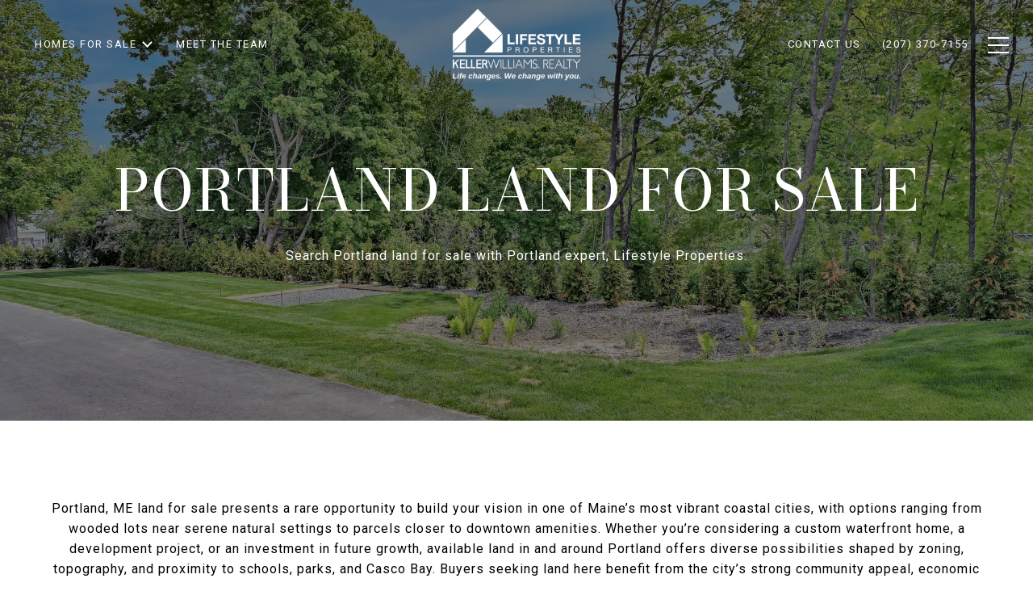

--- FILE ---
content_type: text/html
request_url: https://kwlifestyleproperties.com/portland-land-for-sale
body_size: 121046
content:
<!DOCTYPE html>
<html class="no-js" lang=en>
<head>
    <meta charset="utf-8">
    <meta http-equiv="x-ua-compatible" content="ie=edge">
    <meta name="viewport" content="width=device-width, initial-scale=1.0">
    <meta name="twitter:card" content="summary_large_image">
        <title>Portland Land for Sale | Lifestyle Properties</title>
        <meta property="og:title" content="Portland Land for Sale | Lifestyle Properties">
        <meta name="twitter:title" content="Portland Land for Sale | Lifestyle Properties">
        <meta name="description" content="Search land for sale available in Portland and surrounding areas. Contact Lifestyle Properties for photos, prices, neighborhood advice, and showings.">
        <meta property="og:description" content="Search land for sale available in Portland and surrounding areas. Contact Lifestyle Properties for photos, prices, neighborhood advice, and showings.">
        <meta name="twitter:description" content="Search land for sale available in Portland and surrounding areas. Contact Lifestyle Properties for photos, prices, neighborhood advice, and showings.">
        <meta property="og:image" content="https://media-production.lp-cdn.com/media/2ff4dab4-ac4d-4c9d-88e0-7fd7a488e364">
        <meta name="twitter:image" content="https://media-production.lp-cdn.com/media/2ff4dab4-ac4d-4c9d-88e0-7fd7a488e364">
        <meta property="og:url" content="https://kwlifestyleproperties.com/portland-land-for-sale">
        <link rel="canonical" href="https://kwlifestyleproperties.com/portland-land-for-sale">
    <script>(function(html){html.className = html.className.replace(/\bno-js\b/,'js')})(document.documentElement);</script>
    <link rel="preconnect" href="https://fonts.googleapis.com">
    <link rel="preconnect" href="https://fonts.gstatic.com" crossorigin>
    <link rel="stylesheet" href="https://fonts.googleapis.com/css?family=Bodoni%20Moda:400,500,600,700,800,900,400i,500i,600i,700i,800i,900i"><link rel="stylesheet" href="https://fonts.googleapis.com/css?family=Roboto:100,100i,300,300i,400,400i,500,500i,700,700i,900,900i">
    <link rel="preload" href="https://cdnjs.cloudflare.com/ajax/libs/ion-rangeslider/2.3.1/css/ion.rangeSlider.min.css" as="style" onload="this.onload=null;this.rel='stylesheet'">
    <noscript><link rel="stylesheet" href="https://cdnjs.cloudflare.com/ajax/libs/ion-rangeslider/2.3.1/css/ion.rangeSlider.min.css"></noscript>
    <link rel="icon" type="image/x-icon" href="/favicon.ico">
    <link rel="icon" type="image/png" sizes="16x16" href="/favicon-16x16.png">
    <link rel="icon" type="image/png" sizes="32x32" href="/favicon-32x32.png">
    <link rel="icon" type="image/png" sizes="48x48" href="/favicon-48x48.png">
    <style id="global-css">:root{--global-primary-font-family:'Bodoni Moda',serif;--global-primary-font-family-short:Bodoni Moda;--global-secondary-font-family:Roboto,sans-serif;--global-secondary-font-family-short:Roboto;--global-body-padding:0px;--global-background-color:#fff;--global-body-font-size:16px;--global-h1-font-size:70px;--global-h2-font-size:43px;--global-h3-font-size:30px;--global-h4-font-size:21px;--global-h5-font-size:17px;--global-h6-font-size:16px;--global-section-padding:96px;}@media (max-width: 768px){:root{--global-section-padding:64px;}}body{padding:0px;background-color:#fff;font-family:Roboto,sans-serif;font-size:16px;}@media (min-width: 768px){body{padding:0px 0px 0px 0px;}}h1,h2,h3,h4,h5,h6,button{font-family:'Bodoni Moda',serif;}h1{font-size:70px;}h2{font-size:43px;}h3{font-size:30px;}h4{font-size:21px;}h5{font-size:17px;}h6{font-size:16px;}</style>
        <link rel="stylesheet" type="text/css" href="https://styles.luxurypresence.com/producer/index.css" />
    <style id="website-css">body>div.mobile-contact-wrapper div.mobile-contact{bottom:150px;}@media only screen and (max-width: 768px){iframe[name='widgetCta']{bottom:55px!important;right:15px!important;}}iframe[name="widgetCta"]{bottom:70px!important;right:15px!important;}@media only screen and (max-width:768px){ul.lp-socials{-webkit-box-pack:center!important;-ms-flex-pack:center!important;-webkit-justify-content:center!important;justify-content:center!important;}}#global-mobile-contact .mobile-contact{z-index:999;}.lp-btn,.redesign .lp-btn{padding:20px 46px;}#modal-global-contact-us .contact-form .section-message form .submitButton{padding:14px 20px;}@media(max-width:390px){footer#global-footer .info-wrap-contact_cell a,footer#global-footer .info-wrap-contact_cell p:not(.info-wrap-contact_title){font-size:12px;}}@media(max-width:390px){div#modal-global-contact-us .info-zone_contact_cell a,div#modal-global-contact-us .info-zone_contact_cell p:not(.info-wrap-contact_title){font-size:12px;}}footer .footer .info-wrap-contact_zone i svg path{fill:#A67D34;}@media (max-width: 560px){footer .footer .luxury-text{margin:auto;}}div#global-sidemenu.sidemenu .sidebar__nav-item{border-color:#999;}div#global-sidemenu.sidemenu .sub-nav.visible+.main-nav{color:#A67D34;}div#global-sidemenu.sidemenu .sidebar__subnav-link{text-transform:uppercase;}div.sidemenu a.sidebar__subnav-link{opacity:1!important;}@media(max-width:1200px){nav#global-navbar .header__left{display:none;}}div#global-mobile-contact a{background-color:#A67D34;border-color:#A67D34;}div#global-mobile-contact a i{color:#fff;}button.newsletter-signup__form-item{line-height:1;font-weight:700;}h1,h2,h3,h4,h5,h6,.sidebar__nav-link{text-transform:uppercase!important;font-weight:500!important;}nav#global-navbar a{font-weight:normal;}nav#global-navbar .sub-nav{min-width:200px;}nav#global-navbar .sub-nav li a{text-transform:uppercase;font-size:13px;}nav#global-navbar .sub-nav li a:hover{background-color:#C32033;color:#fff;}nav#global-navbar .header__logo img{max-height:92px;max-width:375px;}@media only screen and (max-width:534px){nav#global-navbar .header__logo img{max-height:82px;max-width:250px;}}@media(max-width:769px){div#modal-global-contact-us .close{top:3vh!important;}}div#modal-global-contact-us div.contact-form .section-message form{max-width:462px;}div#modal-global-contact-us .info-zone_contact_link.pre-line{font-weight:normal;}div#modal-global-contact-us .contact-form .lp-link{font-weight:normal;}div#modal-global-contact-us .contact-form .lp-link::before{width:100%;background-color:rgba(255,255,255,0.4)!important;}div#modal-global-contact-us .contact-form .lp-link::after{background-color:#fff!important;}div#modal-global-contact-us div.modal-content div.contact-form.redesign:after{background-color:rgba(0, 0, 0, 0.7);}div#modal-global-contact-us .contact-form .section-message::after{background-color:#FFF!important;}div#modal-global-contact-us .contact-form .section-message .lp-input-group .lp-label{color:#fff;text-transform:uppercase;}div#modal-global-contact-us .contact-form .section-message .lp-input-group input,div#modal-global-contact-us .contact-form .section-message .lp-input-group textarea{color:#fff!important;border-color:#FFF!important;}@media (max-width: 560px){div#modal-global-contact-us .contact-form .info-zone .type_user{margin-bottom:20px!important;}}@media (max-width: 768px){footer .footer.no_newsletter .info-wrap-contact_zone:first-of-type{margin-bottom:20px!important;}}div#modal-global-contact-us .contact-form .info-zone_contact{margin-bottom:15px!important;}footer#global-footer .footer.no_newsletter .info-wrap-contact_zone:first-of-type{margin-bottom:31px;}footer#global-footer .info-wrap-contact_cell{font-weight:normal;}footer#global-footer .info-wrap-contact_cell .info-wrap-contact_title,footer#global-footer .info-wrap-contact_cell .contact_title{font-weight:bold;}footer#global-footer .form-row.info-privacy__row a.hvr_animation{color:#000!important;}footer#global-footer .form-row.info-privacy__row a.hvr_animation::before{content:'';position:absolute;left:0;bottom:0;width:100%;height:1px;background:rgba(0,0,0,0.4)!important;-webkit-transition:.3s linear;-webkit-transition:.3s linear;transition:.3s linear;}footer#global-footer .form-row.info-privacy__row a.hvr_animation::after{width:0%;}footer#global-footer .form-row.info-privacy__row a.hvr_animation:hover{color:#A67D34!important;}footer#global-footer .form-row.info-privacy__row a.hvr_animation:hover::after{width:100%;background-color:#C32033;}footer#global-footer .link::after{background-color:#A67D34!important;}footer#global-footer .link:hover{color:#A67D34!important;}footer#global-footer .redesign.footer a.grey-text{font-weight:normal;}footer#global-footer .redesign.footer a.grey-text:hover{color:#A67D34!important;}footer#global-footer .redesign.footer a.grey-text::before{content:'';position:absolute;left:0;bottom:0;width:100%;height:1px;background:rgba(0,0,0,0.4)!important;-webkit-transition:.3s linear;-webkit-transition:.3s linear;transition:.3s linear;}footer#global-footer .redesign.footer a.grey-text::after{background-color:#A67D34!important;}#modal-global-contact-us .section-message:after{background:#fff!important;}#modal-global-contact-us .lp-input-group .lp-input{border-color:#fff!important;}#modal-global-contact-us .lp-input-group .lp-label{text-transform:uppercase;}#modal-global-contact-us .lp-input-group textarea{border:solid 1px #fff!important;}@media (max-width: 560px){#modal-global-contact-us .contact-form .info-zone .type_user:nth-of-type(2){margin-bottom:22px;}#modal-global-contact-us .contact-form .info-zone .type_user{margin-bottom:22px!important;}}#global-footer .info-wrap-contact_zone h4{line-height:.8;}@media (max-width: 768px){#global-footer .info-wrap-contact_zone h4{line-height:1.5;}}</style>
    <style id="wow-hide-elements">.wow{visibility:hidden!important}</style>
        <style id="page-css">
            #section-5f61244a-f72a-4bd0-bc7c-28173d32b7a7{color:rgba(255, 255, 255, 1);--fontColor:rgba(255, 255, 255, 1);--fontColor_H:0;--fontColor_S:0%;--fontColor_L:100%;--fontColor_A:1;--fontColor_darkenDir:-1;--bgColor:#fff;--bgColor_H:0;--bgColor_S:0%;--bgColor_L:100%;--bgColor_A:1;--bgColor_darkenDir:-1;--section-padding-top:calc(8 / 4 * var(--global-section-padding));--section-padding-bottom:calc(8 / 4 * var(--global-section-padding));background-color:#fff;--gradient-color:var(--overlay-color, rgba(0, 0, 0, 0.5));background-image:linear-gradient(var(--gradient-color), var(--gradient-color)),url('https://media-production.lp-cdn.com/cdn-cgi/image/format=auto,quality=85,fit=scale-down,width=1280/https://media-production.lp-cdn.com/media/lyirro2jkycdrjup7aap');background-repeat:no-repeat;-webkit-background-position:center;background-position:center;-webkit-background-size:cover;background-size:cover;}#section-5f61244a-f72a-4bd0-bc7c-28173d32b7a7 .video-wrapper{z-index:1;}#section-5f61244a-f72a-4bd0-bc7c-28173d32b7a7 .overlay-component{z-index:2;}#section-5f61244a-f72a-4bd0-bc7c-28173d32b7a7 .custom-content{z-index:3;position:relative;}#section-5f61244a-f72a-4bd0-bc7c-28173d32b7a7 h1,#section-5f61244a-f72a-4bd0-bc7c-28173d32b7a7 h2,#section-5f61244a-f72a-4bd0-bc7c-28173d32b7a7 h3,#section-5f61244a-f72a-4bd0-bc7c-28173d32b7a7 h4,#section-5f61244a-f72a-4bd0-bc7c-28173d32b7a7 h5,#section-5f61244a-f72a-4bd0-bc7c-28173d32b7a7 h6,#section-5f61244a-f72a-4bd0-bc7c-28173d32b7a7 p{margin-bottom:1.6666rem;}#section-5f61244a-f72a-4bd0-bc7c-28173d32b7a7 .lp-container *:last-child{margin-bottom:0;}#section-5f61244a-f72a-4bd0-bc7c-28173d32b7a7>div:last-child{padding-top:calc(8 / 4 * var(--global-section-padding))!important;padding-bottom:calc(8 / 4 * var(--global-section-padding))!important;}@media (min-width: 960px) and (orientation: landscape){#section-5f61244a-f72a-4bd0-bc7c-28173d32b7a7{background-image:linear-gradient(var(--gradient-color), var(--gradient-color)),url('https://media-production.lp-cdn.com/cdn-cgi/image/format=auto,quality=85,fit=scale-down,width=1280/https://media-production.lp-cdn.com/media/lyirro2jkycdrjup7aap');}}@media (min-width: 1280px) and (orientation: landscape){#section-5f61244a-f72a-4bd0-bc7c-28173d32b7a7{background-image:linear-gradient(var(--gradient-color), var(--gradient-color)),url('https://media-production.lp-cdn.com/cdn-cgi/image/format=auto,quality=85,fit=scale-down,width=1920/https://media-production.lp-cdn.com/media/lyirro2jkycdrjup7aap');}}@media (min-width: 1920px) and (orientation: landscape){#section-5f61244a-f72a-4bd0-bc7c-28173d32b7a7{background-image:linear-gradient(var(--gradient-color), var(--gradient-color)),url('https://media-production.lp-cdn.com/cdn-cgi/image/format=auto,quality=85/https://media-production.lp-cdn.com/media/lyirro2jkycdrjup7aap');}}@media (min-width: 2560px) and (orientation: landscape){#section-5f61244a-f72a-4bd0-bc7c-28173d32b7a7{background-image:linear-gradient(var(--gradient-color), var(--gradient-color)),url('https://media-production.lp-cdn.com/cdn-cgi/image/format=auto,quality=85/https://media-production.lp-cdn.com/media/lyirro2jkycdrjup7aap');}}#section-83f3319f-d8c7-4023-8d91-49e1833163b2{color:#000;--fontColor:#000;--fontColor_H:0;--fontColor_S:0%;--fontColor_L:0%;--fontColor_A:1;--fontColor_darkenDir:1;--bgColor:#fff;--bgColor_H:0;--bgColor_S:0%;--bgColor_L:100%;--bgColor_A:1;--bgColor_darkenDir:-1;background-color:#fff;}#section-83f3319f-d8c7-4023-8d91-49e1833163b2 .video-wrapper{z-index:1;}#section-83f3319f-d8c7-4023-8d91-49e1833163b2 .overlay-component{z-index:2;}#section-83f3319f-d8c7-4023-8d91-49e1833163b2 .custom-content{z-index:3;position:relative;}#section-83f3319f-d8c7-4023-8d91-49e1833163b2 h1,#section-83f3319f-d8c7-4023-8d91-49e1833163b2 h2,#section-83f3319f-d8c7-4023-8d91-49e1833163b2 h3,#section-83f3319f-d8c7-4023-8d91-49e1833163b2 h4,#section-83f3319f-d8c7-4023-8d91-49e1833163b2 h5,#section-83f3319f-d8c7-4023-8d91-49e1833163b2 h6,#section-83f3319f-d8c7-4023-8d91-49e1833163b2 p{margin-bottom:1.6666rem;}#section-83f3319f-d8c7-4023-8d91-49e1833163b2 .lp-container *:last-child{margin-bottom:0;}#section-7c353f69-40a1-4119-982f-e3a471f692ca{color:#fff;--fontColor:#fff;--fontColor_H:0;--fontColor_S:0%;--fontColor_L:100%;--fontColor_A:1;--fontColor_darkenDir:-1;--bgColor:#000;--bgColor_H:0;--bgColor_S:0%;--bgColor_L:0%;--bgColor_A:1;--bgColor_darkenDir:1;background-color:#000;}#section-7c353f69-40a1-4119-982f-e3a471f692ca div.properties-grid.lp-vertical-paddings.js-grid{padding-bottom:76px;}@media(max-width:769px){#section-7c353f69-40a1-4119-982f-e3a471f692ca div.properties-grid.lp-vertical-paddings.js-grid{padding-bottom:44px;}}#section-7c353f69-40a1-4119-982f-e3a471f692ca div.properties-grid.lp-vertical-paddings.js-grid div.lp-container .lp-h2{margin-top:0px;}#section-7c353f69-40a1-4119-982f-e3a471f692ca div.properties-grid.lp-vertical-paddings.js-grid div.lp-container .filters #filtersModal{background-color:#000;}#section-7c353f69-40a1-4119-982f-e3a471f692ca div.properties-grid.lp-vertical-paddings.js-grid div.lp-container .filters #filtersModal .filters__grid .filters__toggle{padding-left:0px;color:#fff;}#section-7c353f69-40a1-4119-982f-e3a471f692ca div.properties-grid.lp-vertical-paddings.js-grid div.lp-container .filters #filtersModal .filters__grid .filters__toggle svg path{fill:#fff;}#section-7c353f69-40a1-4119-982f-e3a471f692ca div.properties-grid.lp-vertical-paddings.js-grid div.lp-container .filters #filtersModal .filters__close svg path{fill:#fff;}#section-7c353f69-40a1-4119-982f-e3a471f692ca div.properties-grid.lp-vertical-paddings.js-grid div.lp-container .filters #filtersModal #filtersSubmit{border-color:#fff;background-color:#fff;color:#A67D34;}#section-7c353f69-40a1-4119-982f-e3a471f692ca div.properties-grid.lp-vertical-paddings.js-grid div.lp-container .filters #filtersModal #filtersSubmit:hover{background-color:transparent;color:#fff;}#section-7c353f69-40a1-4119-982f-e3a471f692ca div.properties-grid.lp-vertical-paddings.js-grid div.lp-container .filters #filtersModal .lp-input:hover{border-bottom-color:#fff;}#section-7c353f69-40a1-4119-982f-e3a471f692ca div.properties-grid.lp-vertical-paddings.js-grid div.lp-container .filters .custom-select-content{padding:0;}#section-7c353f69-40a1-4119-982f-e3a471f692ca div.properties-grid.lp-vertical-paddings.js-grid div.lp-container .filters .custom-select-content .custom-select-item{background-color:#fff;color:#000;}#section-7c353f69-40a1-4119-982f-e3a471f692ca div.properties-grid.lp-vertical-paddings.js-grid div.lp-container .filters .custom-select-content .custom-select-item:hover,#section-7c353f69-40a1-4119-982f-e3a471f692ca div.properties-grid.lp-vertical-paddings.js-grid div.lp-container .filters .custom-select-content .custom-select-item.is-selected{background-color:#A67D34;color:#fff;}#section-7c353f69-40a1-4119-982f-e3a471f692ca div.properties-grid.lp-vertical-paddings.js-grid div.lp-container .filters .slider-content .range-slider .irs .irs-bar{-webkit-transition:0.3s;transition:0.3s;background-color:#fff;}#section-7c353f69-40a1-4119-982f-e3a471f692ca div.properties-grid.lp-vertical-paddings.js-grid div.lp-container .filters .slider-content .range-slider .irs .irs-handle{-webkit-transition:0.3s;transition:0.3s;border-color:#fff;background-color:#fff;}#section-7c353f69-40a1-4119-982f-e3a471f692ca div.properties-grid.lp-vertical-paddings.js-grid div.lp-container .filters .slider-content .range-slider .irs .irs-handle i{background-color:#A67D34;}#section-7c353f69-40a1-4119-982f-e3a471f692ca div.properties-grid.lp-vertical-paddings.js-grid div.lp-container .filters .slider-content .range-slider .irs .irs-handle:hover,#section-7c353f69-40a1-4119-982f-e3a471f692ca div.properties-grid.lp-vertical-paddings.js-grid div.lp-container .filters .slider-content .range-slider .irs .irs-handle.state_hover{background-color:#000;cursor:pointer;}#section-7c353f69-40a1-4119-982f-e3a471f692ca div.properties-grid.lp-vertical-paddings.js-grid div.lp-container .filters .slider-content .range-slider .irs .irs-handle:hover i,#section-7c353f69-40a1-4119-982f-e3a471f692ca div.properties-grid.lp-vertical-paddings.js-grid div.lp-container .filters .slider-content .range-slider .irs .irs-handle.state_hover i{background-color:#fff;}#section-7c353f69-40a1-4119-982f-e3a471f692ca div.properties-grid.lp-vertical-paddings.js-grid div.lp-container .properties-grid__container .lp-listing-card .listing-card__status div{background-color:#A67D34;color:#fff;text-transform:uppercase;font-weight:normal;}#section-7c353f69-40a1-4119-982f-e3a471f692ca div.properties-grid.lp-vertical-paddings.js-grid div.lp-container .properties-grid__container .lp-listing-card .listing-card__info{background-color:#fff;color:#000;text-transform:uppercase;}#section-7c353f69-40a1-4119-982f-e3a471f692ca .lp-input-group--search::before{-webkit-filter:invert(1);filter:invert(1);}#section-7c353f69-40a1-4119-982f-e3a471f692ca .not-shown{display:none;}#section-7c353f69-40a1-4119-982f-e3a471f692ca .listing-card{display:-webkit-box;display:-webkit-flex;display:-ms-flexbox;display:flex;-webkit-flex-direction:column;-ms-flex-direction:column;flex-direction:column;width:100%;color:#000000;margin-bottom:20px;-webkit-text-decoration:none;text-decoration:none;}@media (hover: hover) and (pointer: fine){#section-7c353f69-40a1-4119-982f-e3a471f692ca .listing-card:hover .listing-card__image{-webkit-transform:scale(1.02);-moz-transform:scale(1.02);-ms-transform:scale(1.02);transform:scale(1.02);}}#section-7c353f69-40a1-4119-982f-e3a471f692ca .listing-card__img-wrap{position:relative;overflow:hidden;padding-bottom:56.25%;background-color:#ccc;}#section-7c353f69-40a1-4119-982f-e3a471f692ca .listing-card__image{left:0;top:0;width:100%;height:100%;position:absolute;z-index:1;object-fit:cover;-webkit-transition:0.2s all;transition:0.2s all;}#section-7c353f69-40a1-4119-982f-e3a471f692ca .listing-card__info{width:100%;padding:20px 16px;text-align:left;background-color:#ffffff;-webkit-box-flex:1;-webkit-flex-grow:1;-ms-flex-positive:1;flex-grow:1;position:relative;}#section-7c353f69-40a1-4119-982f-e3a471f692ca .listing-card__price{margin:0;width:100%;line-height:1;}#section-7c353f69-40a1-4119-982f-e3a471f692ca .listing-card__attributes{display:-webkit-box;display:-webkit-flex;display:-ms-flexbox;display:flex;padding-right:80px;margin-top:4px;}#section-7c353f69-40a1-4119-982f-e3a471f692ca .listing-card__attributes span{display:block;line-height:1.4;text-transform:uppercase;}#section-7c353f69-40a1-4119-982f-e3a471f692ca .listing-card__attributes span+span{padding-left:5px;margin-left:5px;position:relative;}#section-7c353f69-40a1-4119-982f-e3a471f692ca .listing-card__attributes span+span:before{content:'';display:block;position:absolute;left:-1px;top:50%;width:1px;height:1px;background-color:currentColor;}#section-7c353f69-40a1-4119-982f-e3a471f692ca .listing-card__address{margin:12px 0 0 0;text-overflow:ellipsis;overflow:hidden;white-space:nowrap;line-height:1.4;}#section-7c353f69-40a1-4119-982f-e3a471f692ca .listing-card__status{padding:12px 16px;display:-webkit-box;display:-webkit-flex;display:-ms-flexbox;display:flex;-webkit-box-pack:start;-ms-flex-pack:start;-webkit-justify-content:flex-start;justify-content:flex-start;-webkit-align-items:center;-webkit-box-align:center;-ms-flex-align:center;align-items:center;-webkit-box-flex-wrap:wrap;-webkit-flex-wrap:wrap;-ms-flex-wrap:wrap;flex-wrap:wrap;position:absolute;z-index:2;color:#fff;}#section-7c353f69-40a1-4119-982f-e3a471f692ca .listing-card__status>div{background-color:rgba(0,0,0,0.7);padding:4px 7px;border-radius:4px;}#section-7c353f69-40a1-4119-982f-e3a471f692ca .listing-card__status>div+div{margin-left:4px;}#section-7c353f69-40a1-4119-982f-e3a471f692ca .listing-card__attribution{padding:12px 16px;position:absolute;bottom:0;left:0;z-index:2;color:#fff;}#section-7c353f69-40a1-4119-982f-e3a471f692ca .listing-card__logo{width:80px;height:36px;padding:12px 4px 4px 4px;position:absolute;right:0;bottom:0;}#section-7c353f69-40a1-4119-982f-e3a471f692ca .listing-card__logo img{width:100%;height:100%;object-fit:contain;display:block;}#section-7c353f69-40a1-4119-982f-e3a471f692ca .properties-grid{background-color:var(--bgColor, #ffffff);}#section-7c353f69-40a1-4119-982f-e3a471f692ca .properties-grid__container{display:-webkit-box;display:-webkit-flex;display:-ms-flexbox;display:flex;-webkit-box-flex-wrap:wrap;-webkit-flex-wrap:wrap;-ms-flex-wrap:wrap;flex-wrap:wrap;margin-left:-10px;margin-right:-10px;}#section-7c353f69-40a1-4119-982f-e3a471f692ca .properties-grid__container.three .properties-grid__item{width:33.33%;}@media (max-width: 1200px){#section-7c353f69-40a1-4119-982f-e3a471f692ca .properties-grid__container.three .properties-grid__item{width:50%;}}@media (max-width: 768px){#section-7c353f69-40a1-4119-982f-e3a471f692ca .properties-grid__container.three .properties-grid__item{width:100%;}}#section-7c353f69-40a1-4119-982f-e3a471f692ca .properties-grid__item{width:50%;padding:0 12px;display:-webkit-box;display:-webkit-flex;display:-ms-flexbox;display:flex;}@media (max-width: 768px){#section-7c353f69-40a1-4119-982f-e3a471f692ca .properties-grid__item{width:100%;}}#section-7c353f69-40a1-4119-982f-e3a471f692ca .properties-grid__footer{padding:10px 0 30px;display:-webkit-box;display:-webkit-flex;display:-ms-flexbox;display:flex;-webkit-flex-direction:column;-ms-flex-direction:column;flex-direction:column;-webkit-box-pack:center;-ms-flex-pack:center;-webkit-justify-content:center;justify-content:center;-webkit-align-items:center;-webkit-box-align:center;-ms-flex-align:center;align-items:center;}#section-7c353f69-40a1-4119-982f-e3a471f692ca .lp-text--subtitle{margin-left:auto;margin-right:auto;}#section-7c353f69-40a1-4119-982f-e3a471f692ca .filters .address-filter{width:100%;}#section-7c353f69-40a1-4119-982f-e3a471f692ca .filters__wrapper[aria-expanded="true"]{background-color:#ffffff;height:100%;left:0;overflow:scroll;padding-bottom:48px;padding-left:24px;padding-right:24px;padding-top:64px;position:fixed;top:0;width:100%;z-index:102;}#section-7c353f69-40a1-4119-982f-e3a471f692ca .filters__wrapper[aria-expanded="true"] .filters__grid-item--desktop-only{display:block;}#section-7c353f69-40a1-4119-982f-e3a471f692ca .filters__wrapper[aria-expanded="true"] .filters__toggle{display:none;}#section-7c353f69-40a1-4119-982f-e3a471f692ca .filters__wrapper[aria-expanded="true"] .filters__close{background:transparent;border:0;cursor:pointer;position:absolute;right:20px;top:20px;}#section-7c353f69-40a1-4119-982f-e3a471f692ca .filters__wrapper[aria-expanded="true"] .filters__close,#section-7c353f69-40a1-4119-982f-e3a471f692ca .filters__wrapper[aria-expanded="true"] .filters__submit{display:block;}#section-7c353f69-40a1-4119-982f-e3a471f692ca .filters__wrapper[aria-expanded="true"] .filters__grid-item{margin-bottom:48px;}#section-7c353f69-40a1-4119-982f-e3a471f692ca .filters__close{display:none;}#section-7c353f69-40a1-4119-982f-e3a471f692ca .filters__toggle{color:hsla(var(--fontColor_H), var(--fontColor_L), var(--fontColor_S), 0.5);cursor:pointer;display:none;text-align:left;padding-left:0;}#section-7c353f69-40a1-4119-982f-e3a471f692ca .filters__toggle:hover{border-color:hsla(var(--fontColor_H), var(--fontColor_S), var(--fontColor_L), 1);}#section-7c353f69-40a1-4119-982f-e3a471f692ca .filters__toggle svg{margin-right:14px;}#section-7c353f69-40a1-4119-982f-e3a471f692ca .filters__toggle svg path{fill:gray;}@media (max-width: 560px){#section-7c353f69-40a1-4119-982f-e3a471f692ca .filters__toggle{display:block;}}#section-7c353f69-40a1-4119-982f-e3a471f692ca .filters__submit{display:none;}#section-7c353f69-40a1-4119-982f-e3a471f692ca .filters__grid-content{margin-top:32px;}@media (max-width: 560px){#section-7c353f69-40a1-4119-982f-e3a471f692ca .filters__grid-content{display:block;}}#section-7c353f69-40a1-4119-982f-e3a471f692ca .filters .select-content,#section-7c353f69-40a1-4119-982f-e3a471f692ca .filters .slider-content{display:-ms-grid;display:grid;-ms-grid-auto-rows:1fr;grid-auto-rows:1fr;-ms-grid-column-gap:24px;grid-column-gap:24px;-ms-grid-row-gap:32px;grid-row-gap:32px;}#section-7c353f69-40a1-4119-982f-e3a471f692ca .filters .select-content{-ms-grid-columns:repeat(3, 1fr);grid-template-columns:repeat(3, 1fr);}@media (max-width: 768px){#section-7c353f69-40a1-4119-982f-e3a471f692ca .filters .select-content{display:block;}}#section-7c353f69-40a1-4119-982f-e3a471f692ca .filters .slider-content{-ms-grid-columns:repeat(2, 1fr);grid-template-columns:repeat(2, 1fr);margin-top:32px;}@media (max-width: 560px){#section-7c353f69-40a1-4119-982f-e3a471f692ca .filters .slider-content{display:block;}}#section-7c353f69-40a1-4119-982f-e3a471f692ca .filters__grid-item .custom-select .lp-input:hover,#section-7c353f69-40a1-4119-982f-e3a471f692ca .filters__grid-item .custom-select .lp-input:active,#section-7c353f69-40a1-4119-982f-e3a471f692ca .filters__grid-item .custom-select .lp-input:focus{border-color:var(--fontColor);}#section-7c353f69-40a1-4119-982f-e3a471f692ca .filters__grid-item .custom-select.has-selection+label{display:block!important;top:0;font-size:12px;line-height:1.6666666667;}#section-7c353f69-40a1-4119-982f-e3a471f692ca .filters__grid-item .custom-select-menu{z-index:3;background:#ffffff;display:none;}#section-7c353f69-40a1-4119-982f-e3a471f692ca .filters__grid-item--range{height:82px;position:relative;}#section-7c353f69-40a1-4119-982f-e3a471f692ca .filters__grid-item--range .input-group{padding-bottom:36px;}#section-7c353f69-40a1-4119-982f-e3a471f692ca .filters__grid-item--desktop-only{display:block;}@media (max-width: 560px){#section-7c353f69-40a1-4119-982f-e3a471f692ca .filters__grid-item--desktop-only{display:none;}}#section-7c353f69-40a1-4119-982f-e3a471f692ca .search-container{margin-bottom:43px;}#section-7c353f69-40a1-4119-982f-e3a471f692ca .lp-input-group--search{position:relative;}#section-7c353f69-40a1-4119-982f-e3a471f692ca .lp-input-group--search::before{background-image:url("data:image/svg+xml,%3Csvg class='lp-input--icon' width='16' height='16' fill='none' xmlns='http://www.w3.org/2000/svg'%3E%3Cpath d='m.978 16 5.844-5.844a4.9 4.9 0 0 0 1.556.9 5.5 5.5 0 0 0 1.889.322c1.6 0 2.955-.556 4.066-1.667C15.444 8.6 16 7.26 16 5.69c0-1.57-.556-2.911-1.667-4.022C13.223.556 11.874 0 10.29 0 8.719 0 7.38.556 6.278 1.667c-1.104 1.11-1.656 2.452-1.656 4.022 0 .637.104 1.252.311 1.844A5.64 5.64 0 0 0 5.867 9.2L0 15.022.978 16Zm9.31-5.956c-1.2 0-2.221-.425-3.066-1.277-.844-.852-1.266-1.878-1.266-3.078s.422-2.226 1.266-3.078c.845-.852 1.867-1.278 3.067-1.278 1.215 0 2.248.426 3.1 1.278.852.852 1.278 1.878 1.278 3.078s-.426 2.226-1.278 3.078c-.852.852-1.885 1.277-3.1 1.277Z' fill='%23202124'/%3E%3C/svg%3E");content:"";height:16px;left:4px;top:50%;-webkit-transform:translateY(-50%);-moz-transform:translateY(-50%);-ms-transform:translateY(-50%);transform:translateY(-50%);position:absolute;width:16px;opacity:.4;}#section-7c353f69-40a1-4119-982f-e3a471f692ca .lp-input-group--search .lp-input{padding-top:12px;}#section-7c353f69-40a1-4119-982f-e3a471f692ca .lp-input-group--search .lp-input{padding-left:30px;}#section-7c353f69-40a1-4119-982f-e3a471f692ca .lp-input-group--search .lp-input{padding-right:30px;}#section-7c353f69-40a1-4119-982f-e3a471f692ca .lp-input-group--search .lp-input:not(:placeholder-shown)+.lp-label,#section-7c353f69-40a1-4119-982f-e3a471f692ca .lp-input-group--search .lp-input:focus+.lp-label,#section-7c353f69-40a1-4119-982f-e3a471f692ca .lp-input-group--search .lp-input:active+.lp-label{display:none;}#section-7c353f69-40a1-4119-982f-e3a471f692ca .lp-input-group--search .lp-input-reset{background:none;border:0;cursor:pointer;color:var(--fontColor);position:absolute;right:0;top:50%;-webkit-transform:translateY(-50%);-moz-transform:translateY(-50%);-ms-transform:translateY(-50%);transform:translateY(-50%);z-index:1;}#section-7c353f69-40a1-4119-982f-e3a471f692ca .lp-input-group--search .lp-input:placeholder-shown~.lp-input-reset{display:none;}#section-7c353f69-40a1-4119-982f-e3a471f692ca .range-title{font-weight:600;line-height:16px;letter-spacing:.5;text-transform:uppercase;position:absolute;}#section-7c353f69-40a1-4119-982f-e3a471f692ca .range-slider{height:100%;}#section-7c353f69-40a1-4119-982f-e3a471f692ca .range-slider .irs-handle i{width:1px;height:8px;background:#000000;display:block;top:7px;border-radius:1px;position:absolute;}#section-7c353f69-40a1-4119-982f-e3a471f692ca .range-slider .irs-handle i:last-of-type{display:none;}#section-7c353f69-40a1-4119-982f-e3a471f692ca .range-slider .irs-handle i:first-of-type{margin-left:9px;}#section-7c353f69-40a1-4119-982f-e3a471f692ca .range-slider .irs-handle i:nth-of-type(2){margin-left:12px;}#section-7c353f69-40a1-4119-982f-e3a471f692ca .range-slider.area-slider .irs-from{left:0;}#section-7c353f69-40a1-4119-982f-e3a471f692ca .range-slider input[name="price-slider"],#section-7c353f69-40a1-4119-982f-e3a471f692ca .range-slider input[name="area-slider"]{position:absolute!important;display:block!important;top:0!important;left:0!important;width:0!important;height:0!important;font-size:0!important;line-height:0!important;padding:0!important;margin:0!important;overflow:hidden;outline:none!important;z-index:-9999!important;background:none!important;border-style:solid!important;border-color:transparent!important;}#section-7c353f69-40a1-4119-982f-e3a471f692ca .range-slider .irs{height:100%;}#section-7c353f69-40a1-4119-982f-e3a471f692ca .range-slider .irs--round{height:100%;}#section-7c353f69-40a1-4119-982f-e3a471f692ca .range-slider .irs--round .irs-handle{border:1px solid #000000;bottom:-10px;top:unset;box-shadow:none;}#section-7c353f69-40a1-4119-982f-e3a471f692ca .range-slider .irs--round .irs-bar{background-color:var(--featured-properties-accent-color);height:2px;bottom:0;top:unset;}#section-7c353f69-40a1-4119-982f-e3a471f692ca .range-slider .irs--round .irs-line{height:1px;top:calc(100% - 1px);}#section-7c353f69-40a1-4119-982f-e3a471f692ca .range-slider .irs--round .irs-min,#section-7c353f69-40a1-4119-982f-e3a471f692ca .range-slider .irs--round .irs-max,#section-7c353f69-40a1-4119-982f-e3a471f692ca .range-slider .irs--round .irs-from,#section-7c353f69-40a1-4119-982f-e3a471f692ca .range-slider .irs--round .irs-to,#section-7c353f69-40a1-4119-982f-e3a471f692ca .range-slider .irs--round .irs-single{background-color:transparent;letter-spacing:var(--lp-body-line-height);font-size:var(--lp-body-font-size);font-family:var(--lp-body-font-family);}#section-7c353f69-40a1-4119-982f-e3a471f692ca .range-slider .irs--round .irs-min::before,#section-7c353f69-40a1-4119-982f-e3a471f692ca .range-slider .irs--round .irs-max::before,#section-7c353f69-40a1-4119-982f-e3a471f692ca .range-slider .irs--round .irs-from::before,#section-7c353f69-40a1-4119-982f-e3a471f692ca .range-slider .irs--round .irs-to::before,#section-7c353f69-40a1-4119-982f-e3a471f692ca .range-slider .irs--round .irs-single::before{display:none;}#section-7c353f69-40a1-4119-982f-e3a471f692ca .range-slider .irs-min,#section-7c353f69-40a1-4119-982f-e3a471f692ca .range-slider .irs-max{display:none;}#section-7c353f69-40a1-4119-982f-e3a471f692ca .range-slider .irs--round .irs-bar{height:1px;background-color:#000000;}#section-7c353f69-40a1-4119-982f-e3a471f692ca .range-slider .irs--round .irs-line{background-color:#C4C4C4;}#section-7c353f69-40a1-4119-982f-e3a471f692ca .range-slider .irs-from,#section-7c353f69-40a1-4119-982f-e3a471f692ca .range-slider .irs-to,#section-7c353f69-40a1-4119-982f-e3a471f692ca .range-slider .irs-single{color:var(--lp-color-dark);top:auto;padding:0;bottom:0;font-weight:600;-webkit-transform:translateY(calc(100% + 20px));-moz-transform:translateY(calc(100% + 20px));-ms-transform:translateY(calc(100% + 20px));transform:translateY(calc(100% + 20px));}#section-7c353f69-40a1-4119-982f-e3a471f692ca .range-slider .irs-single{display:none;}#section-7c353f69-40a1-4119-982f-e3a471f692ca .range-slider .irs-from,#section-7c353f69-40a1-4119-982f-e3a471f692ca .range-slider .irs-to{visibility:visible!important;}#section-7c353f69-40a1-4119-982f-e3a471f692ca .range-slider .irs-from{left:0!important;}#section-7c353f69-40a1-4119-982f-e3a471f692ca .range-slider .irs-to{left:auto!important;right:0;}#section-7c353f69-40a1-4119-982f-e3a471f692ca .featured-properties__no-content{padding-top:40px;margin:0 auto;text-align:center;}#section-7c353f69-40a1-4119-982f-e3a471f692ca .lp-input{width:100%;max-width:100%;}#section-7c353f69-40a1-4119-982f-e3a471f692ca .custom-select-toggle{color:var(--fontColor, #a7a7a7);}#section-7c353f69-40a1-4119-982f-e3a471f692ca .custom-select-content{background:#ffffff;}#section-7c353f69-40a1-4119-982f-e3a471f692ca .input-group-select{position:relative;margin-bottom:20px;background:var(--bgColor, #ffffff);}#section-7c353f69-40a1-4119-982f-e3a471f692ca .input-group{margin-bottom:20px;height:100%;}#section-7c353f69-40a1-4119-982f-e3a471f692ca .input-group input{color:var(--fontColor, #000000);}#section-7c353f69-40a1-4119-982f-e3a471f692ca .custom-select{position:relative;}#section-7c353f69-40a1-4119-982f-e3a471f692ca .custom-select-item{color:var(--fontColor, #000000);}#section-7c353f69-40a1-4119-982f-e3a471f692ca .lp-input:focus,#section-7c353f69-40a1-4119-982f-e3a471f692ca .lp-input:active{border-color:var(--fontColor, #000000);}#section-7c353f69-40a1-4119-982f-e3a471f692ca .lp-input{border:none;outline:none;padding:16px 19px;border-bottom:1px solid #E7E7E7;opacity:1;font-size:14px;line-height:16px;font-weight:400;box-shadow:none;border-radius:none;background:transparent;}#section-7c353f69-40a1-4119-982f-e3a471f692ca .custom-select-toggle{background:transparent;position:relative;text-align:left;padding-left:0;color:#848484;text-transform:none;box-shadow:none;height:100%;}#section-7c353f69-40a1-4119-982f-e3a471f692ca .custom-select-toggle:before{display:none;}#section-7c353f69-40a1-4119-982f-e3a471f692ca .custom-select-toggle:after{content:"";position:absolute;width:8px;height:8px;border-color:#848484;border-width:0 2px 2px 0;right:7px;border-style:solid;transform-origin:75% 75%;-webkit-transform:rotate(45deg);-moz-transform:rotate(45deg);-ms-transform:rotate(45deg);transform:rotate(45deg);top:50%;border-radius:1px;-webkit-transition:all 0.2s;transition:all 0.2s;-webkit-mask-image:none;mask-image:none;background:transparent;margin-top:-7px;}#section-7c353f69-40a1-4119-982f-e3a471f692ca .lp-input-group{border:none;}#section-7c353f69-40a1-4119-982f-e3a471f692ca .lp-title-group{text-align:center;}#section-7c353f69-40a1-4119-982f-e3a471f692ca .listing-card__info{box-shadow:0px 4px 4px rgba(0, 0, 0, 0.05);}#section-7c353f69-40a1-4119-982f-e3a471f692ca .custom-select-content{padding:10px 0;border-left:none;border-right:none;border-bottom:none;}#section-7c353f69-40a1-4119-982f-e3a471f692ca .custom-select-menu{box-shadow:none;padding:0;margin:0;border-radius:0;}#section-7c353f69-40a1-4119-982f-e3a471f692ca .custom-select-item{background:transparent;border:none;outline:none;display:block;padding:10px 5px;text-align:left;line-height:16px;font-size:14px;letter-spacing:1;color:#848484;text-transform:capitalize;}#section-7c353f69-40a1-4119-982f-e3a471f692ca .title{text-transform:none;letter-spacing:1px;}#section-7c353f69-40a1-4119-982f-e3a471f692ca .lp-listing-card.listing-card .listing-card__price{font-size:19px;line-height:18px;font-weight:400;letter-spacing:0.333333px;}#section-7c353f69-40a1-4119-982f-e3a471f692ca .lp-listing-card.listing-card .listing-card__address{font-weight:400;font-size:13px;line-height:16px;}#section-7c353f69-40a1-4119-982f-e3a471f692ca .lp-input::-webkit-input-placeholder{color:var(--fontColor, #a7a7a7);opacity:1;}#section-7c353f69-40a1-4119-982f-e3a471f692ca .lp-input::-moz-placeholder{color:var(--fontColor, #a7a7a7);opacity:1;}#section-7c353f69-40a1-4119-982f-e3a471f692ca .lp-input:-ms-input-placeholder{color:var(--fontColor, #a7a7a7);opacity:1;}#section-7c353f69-40a1-4119-982f-e3a471f692ca .lp-input::placeholder{color:var(--fontColor, #a7a7a7);opacity:1;}#section-7c353f69-40a1-4119-982f-e3a471f692ca .lp-input-group input::-webkit-input-placeholder{color:#848484;opacity:1;}#section-7c353f69-40a1-4119-982f-e3a471f692ca .lp-input-group input::-moz-placeholder{color:#848484;opacity:1;}#section-7c353f69-40a1-4119-982f-e3a471f692ca .lp-input-group input:-ms-input-placeholder{color:#848484;opacity:1;}#section-7c353f69-40a1-4119-982f-e3a471f692ca .lp-input-group input::placeholder{color:#848484;opacity:1;}#section-fdbf5b8c-b458-46ee-beb2-280ba927a220{color:#ffffff;--fontColor:#ffffff;--fontColor_H:0;--fontColor_S:0%;--fontColor_L:100%;--fontColor_A:1;--fontColor_darkenDir:-1;--bgColor:rgba(255, 255, 255, 0);--bgColor_H:0;--bgColor_S:0%;--bgColor_L:100%;--bgColor_A:0;--bgColor_darkenDir:-1;background-color:rgba(255, 255, 255, 0);}#section-fdbf5b8c-b458-46ee-beb2-280ba927a220 .popup-modal{width:100%;background:center no-repeat;-webkit-background-size:cover;background-size:cover;min-height:100vh;display:-webkit-box;display:-webkit-flex;display:-ms-flexbox;display:flex;-webkit-align-items:center;-webkit-box-align:center;-ms-flex-align:center;align-items:center;color:var(--fontColor);}#section-fdbf5b8c-b458-46ee-beb2-280ba927a220 .popup-modal .lp-text--subtitle{max-width:100%;}#section-fdbf5b8c-b458-46ee-beb2-280ba927a220 .popup-modal .input-container+.input-container{margin-top:16px;}#section-fdbf5b8c-b458-46ee-beb2-280ba927a220 .popup-modal__container{z-index:2;width:100%;}#section-fdbf5b8c-b458-46ee-beb2-280ba927a220 .popup-modal .lp-title-group{text-align:center;max-width:420px;}@media (max-width: 768px){#section-fdbf5b8c-b458-46ee-beb2-280ba927a220 .popup-modal .lp-title-group{max-width:100%;}}#section-fdbf5b8c-b458-46ee-beb2-280ba927a220 .popup-modal__form{background-color:#fff;max-width:860px;margin:auto;text-align:center;min-height:463px;position:relative;}#section-fdbf5b8c-b458-46ee-beb2-280ba927a220 .popup-modal__form .form-group{padding:65px;display:block;}@media (max-width: 1200px){#section-fdbf5b8c-b458-46ee-beb2-280ba927a220 .popup-modal__form .form-group{margin:0;max-width:50%;}}@media (max-width: 768px){#section-fdbf5b8c-b458-46ee-beb2-280ba927a220 .popup-modal__form .form-group{padding:30px;max-width:100%;}}#section-fdbf5b8c-b458-46ee-beb2-280ba927a220 .popup-modal__form--with-image{max-width:1300px;min-height:675px;text-align:left;}@media (max-width: 768px){#section-fdbf5b8c-b458-46ee-beb2-280ba927a220 .popup-modal__form--with-image{-webkit-flex-direction:column;-ms-flex-direction:column;flex-direction:column;min-height:1px;}}#section-fdbf5b8c-b458-46ee-beb2-280ba927a220 .popup-modal__form--with-image .lp-title-group{text-align:left;margin-left:0;}@media (max-width: 768px){#section-fdbf5b8c-b458-46ee-beb2-280ba927a220 .popup-modal__form--with-image .lp-title-group{max-width:100%;text-align:center;}}#section-fdbf5b8c-b458-46ee-beb2-280ba927a220 .popup-modal__form--with-image .image{width:50%;height:100%;object-fit:cover;position:absolute;top:0;right:0;}@media (max-width: 768px){#section-fdbf5b8c-b458-46ee-beb2-280ba927a220 .popup-modal__form--with-image .image{position:static;width:100%;height:331px;}}#section-fdbf5b8c-b458-46ee-beb2-280ba927a220 .popup-modal__form--with-image .form-group{width:50%;}@media (max-width: 999px){#section-fdbf5b8c-b458-46ee-beb2-280ba927a220 .popup-modal__form--with-image .form-group{padding:40px;}}@media (max-width: 768px){#section-fdbf5b8c-b458-46ee-beb2-280ba927a220 .popup-modal__form--with-image .form-group{width:100%;padding:20px;}}#section-fdbf5b8c-b458-46ee-beb2-280ba927a220 .popup-modal__input{width:100%;display:block;}#section-fdbf5b8c-b458-46ee-beb2-280ba927a220 .popup-modal__submit{margin-top:16px;width:100%;}#section-fdbf5b8c-b458-46ee-beb2-280ba927a220 .popup-modal .form-inputs-wrap{max-width:420px;}@media (max-width: 768px){#section-fdbf5b8c-b458-46ee-beb2-280ba927a220 .popup-modal .form-inputs-wrap{max-width:100%;}}#section-fdbf5b8c-b458-46ee-beb2-280ba927a220 .popup-modal .form-inputs-wrap .lp-btn{display:block;width:100%;}#section-fdbf5b8c-b458-46ee-beb2-280ba927a220 .popup-modal .thank-you{display:none;padding:24px;text-align:center;min-height:675px;height:100%;}#section-fdbf5b8c-b458-46ee-beb2-280ba927a220 .popup-modal .thank-you .lp-title-group{margin-left:auto;margin-right:auto;text-align:center;}#section-fdbf5b8c-b458-46ee-beb2-280ba927a220 .popup-modal .success .thank-you{display:-webkit-box;display:-webkit-flex;display:-ms-flexbox;display:flex;-webkit-flex-direction:column;-ms-flex-direction:column;flex-direction:column;-webkit-align-items:center;-webkit-box-align:center;-ms-flex-align:center;align-items:center;-webkit-box-pack:center;-ms-flex-pack:center;-webkit-justify-content:center;justify-content:center;}#section-fdbf5b8c-b458-46ee-beb2-280ba927a220 .popup-modal .success .form-group{display:none;}#section-fdbf5b8c-b458-46ee-beb2-280ba927a220 .popup-modal .success .image{display:none;}#section-fdbf5b8c-b458-46ee-beb2-280ba927a220 .popup-modal h2{margin-bottom:8px;}#section-fdbf5b8c-b458-46ee-beb2-280ba927a220 .popup-modal h4{margin-bottom:48px;}@media (max-width: 768px){#section-fdbf5b8c-b458-46ee-beb2-280ba927a220 .popup-modal h4{margin-bottom:32px;}}#section-fdbf5b8c-b458-46ee-beb2-280ba927a220 .form-inputs-wrap.center-aligned{margin-left:auto;margin-right:auto;}#section-fdbf5b8c-b458-46ee-beb2-280ba927a220 .lp-h-pot{height:0;width:0;}#section-fdbf5b8c-b458-46ee-beb2-280ba927a220 .lp-disclaimer{margin-top:16px;}#section-8157fa4a-9331-47e2-8074-0f547bec05fe{color:#000;--fontColor:#000;--fontColor_H:0;--fontColor_S:0%;--fontColor_L:0%;--fontColor_A:1;--fontColor_darkenDir:1;--bgColor:rgba(255, 255, 255, 1);--bgColor_H:0;--bgColor_S:0%;--bgColor_L:100%;--bgColor_A:1;--bgColor_darkenDir:-1;--section-padding-top:calc(2 / 4 * var(--global-section-padding));--section-padding-bottom:calc(2 / 4 * var(--global-section-padding));background-color:rgba(255, 255, 255, 1);}@media (max-width: 620px){#section-8157fa4a-9331-47e2-8074-0f547bec05fe .lp-btn{font-size:12px;}}#section-8157fa4a-9331-47e2-8074-0f547bec05fe .cta-block{display:-webkit-box;display:-webkit-flex;display:-ms-flexbox;display:flex;-webkit-align-items:center;-webkit-box-align:center;-ms-flex-align:center;align-items:center;-webkit-box-pack:justify;-webkit-justify-content:space-between;justify-content:space-between;}#section-8157fa4a-9331-47e2-8074-0f547bec05fe .cta-block .text-block{max-width:65%;}@media (max-width: 768px){#section-8157fa4a-9331-47e2-8074-0f547bec05fe .cta-block .text-block{max-width:100%;margin-bottom:24px;}}#section-8157fa4a-9331-47e2-8074-0f547bec05fe .cta-block .lp-h2{margin-bottom:0;}@media (max-width: 768px){#section-8157fa4a-9331-47e2-8074-0f547bec05fe .cta-block{-webkit-flex-direction:column;-ms-flex-direction:column;flex-direction:column;-webkit-box-pack:center;-ms-flex-pack:center;-webkit-justify-content:center;justify-content:center;}#section-8157fa4a-9331-47e2-8074-0f547bec05fe .cta-block .lp-h2{margin-bottom:24px;text-align:center;}}#section-8157fa4a-9331-47e2-8074-0f547bec05fe .cta-block--Center-aligned{-webkit-flex-direction:column;-ms-flex-direction:column;flex-direction:column;-webkit-box-pack:center;-ms-flex-pack:center;-webkit-justify-content:center;justify-content:center;text-align:center;}#section-8157fa4a-9331-47e2-8074-0f547bec05fe .cta-block--Center-aligned .text-block{margin-left:auto;margin-right:auto;margin-bottom:24px;}@media (min-width: 769px){#section-8157fa4a-9331-47e2-8074-0f547bec05fe .cta-block--Right-aligned .text-block{padding-right:20px;}}#section-8157fa4a-9331-47e2-8074-0f547bec05fe>div:last-child{padding-top:calc(2 / 4 * var(--global-section-padding))!important;padding-bottom:calc(2 / 4 * var(--global-section-padding))!important;}#section-0c168aec-8361-4b96-bc66-b08e2356e771{color:#000000;--fontColor:#000000;--fontColor_H:0;--fontColor_S:0%;--fontColor_L:0%;--fontColor_A:1;--fontColor_darkenDir:1;--bgColor:rgba(255, 255, 255, 1);--bgColor_H:0;--bgColor_S:0%;--bgColor_L:100%;--bgColor_A:1;--bgColor_darkenDir:-1;--section-padding-bottom:calc(2 / 4 * var(--global-section-padding));background-color:rgba(255, 255, 255, 1);}#section-0c168aec-8361-4b96-bc66-b08e2356e771 .properties-map{padding-top:90px;padding-bottom:90px;}@media (max-width: 767px){#section-0c168aec-8361-4b96-bc66-b08e2356e771 .properties-map{padding-top:30px;padding-bottom:30px;}}#section-0c168aec-8361-4b96-bc66-b08e2356e771 .properties-map .title{text-align:center;margin-bottom:25px;}#section-0c168aec-8361-4b96-bc66-b08e2356e771 .properties-map .map-container{height:534px;width:100%;background-color:#eee;}#section-0c168aec-8361-4b96-bc66-b08e2356e771 .properties-map .property-marker-container{width:30px;height:30px;-webkit-transform:translate(-50%, -50%);-moz-transform:translate(-50%, -50%);-ms-transform:translate(-50%, -50%);transform:translate(-50%, -50%);border-radius:50%;position:absolute;cursor:pointer;display:-webkit-box;display:-webkit-flex;display:-ms-flexbox;display:flex;-webkit-align-items:center;-webkit-box-align:center;-ms-flex-align:center;align-items:center;-webkit-box-pack:center;-ms-flex-pack:center;-webkit-justify-content:center;justify-content:center;}#section-0c168aec-8361-4b96-bc66-b08e2356e771 .properties-map .property-marker{width:20px;height:20px;border:solid 3px;border-radius:50%;box-shadow:0 0 5px 0 rgba(0, 0, 0, 0.5);background-color:#fff;-webkit-transition:all 0.3s ease;transition:all 0.3s ease;}#section-0c168aec-8361-4b96-bc66-b08e2356e771 .properties-map .card-arrow{position:absolute;width:10px;height:10px;background-color:#fff;-webkit-transform:rotate(45deg);-moz-transform:rotate(45deg);-ms-transform:rotate(45deg);transform:rotate(45deg);top:-5px;left:10px;}#section-0c168aec-8361-4b96-bc66-b08e2356e771 .properties-map .property-card{cursor:default;position:absolute;width:245px;box-shadow:0 0 5px 0 rgba(0, 0, 0, 0.3);}#section-0c168aec-8361-4b96-bc66-b08e2356e771 .properties-map .property-card.on-top .card-arrow{top:auto;bottom:-5px;}#section-0c168aec-8361-4b96-bc66-b08e2356e771 .properties-map .card-status-icon{position:absolute;top:10px;right:10px;width:13px;height:13px;border:solid 2px;border-radius:50%;}#section-0c168aec-8361-4b96-bc66-b08e2356e771 .properties-map .card-content{background-color:#fff;position:relative;display:-webkit-box;display:-webkit-flex;display:-ms-flexbox;display:flex;-webkit-flex-direction:column;-ms-flex-direction:column;flex-direction:column;width:100%;padding:10px;font-size:15px;line-height:1.6;}#section-0c168aec-8361-4b96-bc66-b08e2356e771 .properties-map .card-top{display:-webkit-box;display:-webkit-flex;display:-ms-flexbox;display:flex;margin-bottom:15px;}#section-0c168aec-8361-4b96-bc66-b08e2356e771 .properties-map .card-img-container{width:100px;height:100px;margin-right:10px;background-color:#eee;}#section-0c168aec-8361-4b96-bc66-b08e2356e771 .properties-map .card-img-container >img{width:100%;height:100%;object-fit:cover;}#section-0c168aec-8361-4b96-bc66-b08e2356e771 .properties-map .card-details{-webkit-flex:1 1 0;-ms-flex:1 1 0;flex:1 1 0;display:-webkit-box;display:-webkit-flex;display:-ms-flexbox;display:flex;-webkit-flex-direction:column;-ms-flex-direction:column;flex-direction:column;}#section-0c168aec-8361-4b96-bc66-b08e2356e771 .properties-map .card-price{font-weight:700;margin-bottom:5px;}#section-0c168aec-8361-4b96-bc66-b08e2356e771 .properties-map .legend{margin:20px auto 0;display:-webkit-box;display:-webkit-flex;display:-ms-flexbox;display:flex;-webkit-box-flex-wrap:wrap;-webkit-flex-wrap:wrap;-ms-flex-wrap:wrap;flex-wrap:wrap;width:100%;width:-webkit-max-content;width:-moz-max-content;width:max-content;max-width:100%;}#section-0c168aec-8361-4b96-bc66-b08e2356e771 .properties-map .legend-item{margin-top:10px;margin-right:35px;display:-webkit-box;display:-webkit-flex;display:-ms-flexbox;display:flex;-webkit-align-items:center;-webkit-box-align:center;-ms-flex-align:center;align-items:center;-webkit-box-pack:start;-ms-flex-pack:start;-webkit-justify-content:flex-start;justify-content:flex-start;}@media (max-width: 500px){#section-0c168aec-8361-4b96-bc66-b08e2356e771 .properties-map .legend-item{width:100%;}}#section-0c168aec-8361-4b96-bc66-b08e2356e771 .properties-map .legend-status-label{width:13px;height:13px;border:solid 2px;border-radius:50%;margin-right:4px;}#section-0c168aec-8361-4b96-bc66-b08e2356e771 .properties-map .status-FOR_SALE{border-color:#2fb780;background-color:#2fb780;}#section-0c168aec-8361-4b96-bc66-b08e2356e771 .properties-map .status-SOLD{border-color:#637381;background-color:#637381;}#section-0c168aec-8361-4b96-bc66-b08e2356e771 .properties-map .status-PENDING{border-color:#637381;background-color:#ffffff;}#section-0c168aec-8361-4b96-bc66-b08e2356e771 .properties-map .status-COMING_SOON{border-color:#d69f60;background-color:#ffffff;}#section-0c168aec-8361-4b96-bc66-b08e2356e771 .properties-map .status-POCKET_LISTING{border-color:#2fb780;background-color:#ffffff;}#section-0c168aec-8361-4b96-bc66-b08e2356e771 .properties-map .status-ACTIVE_UNDER_CONTRACT{border-color:#1b69a8;background-color:#ffffff;}#section-0c168aec-8361-4b96-bc66-b08e2356e771 .properties-map .status-UNKNOWN,#section-0c168aec-8361-4b96-bc66-b08e2356e771 .properties-map .status-INACTIVE{border-color:#d69f60;background-color:#d69f60;}#section-0c168aec-8361-4b96-bc66-b08e2356e771 .properties-map .status-UNDER_CONTRACT{border-color:#1b69a8;background-color:#1b69a8;}#section-0c168aec-8361-4b96-bc66-b08e2356e771 .properties-map .property-marker-container.active{z-index:2;}#section-0c168aec-8361-4b96-bc66-b08e2356e771 .properties-map .property-marker-container.active .property-marker{-webkit-transform:scale(1.2);-moz-transform:scale(1.2);-ms-transform:scale(1.2);transform:scale(1.2);}#section-0c168aec-8361-4b96-bc66-b08e2356e771>div:last-child{padding-bottom:calc(2 / 4 * var(--global-section-padding))!important;}#section-2f7b7011-ddf1-4847-b1b1-86b9681a2182{color:#FFF;--fontColor:#FFF;--fontColor_H:0;--fontColor_S:0%;--fontColor_L:100%;--fontColor_A:1;--fontColor_darkenDir:-1;--bgColor:#000;--bgColor_H:0;--bgColor_S:0%;--bgColor_L:0%;--bgColor_A:1;--bgColor_darkenDir:1;--section-padding-top:calc(4 / 4 * var(--global-section-padding));--section-padding-bottom:calc(4 / 4 * var(--global-section-padding));background-color:#000;}#section-2f7b7011-ddf1-4847-b1b1-86b9681a2182 .cta-block .text-block{max-width:100%!important;}@media(max-width: 768px){#section-2f7b7011-ddf1-4847-b1b1-86b9681a2182 .cta-block .text-block{max-width:100%!important;}}#section-2f7b7011-ddf1-4847-b1b1-86b9681a2182 .cta-block--Center-aligned .text-block{margin-bottom:55px!important;}#section-2f7b7011-ddf1-4847-b1b1-86b9681a2182 .cta-block{display:-webkit-box;display:-webkit-flex;display:-ms-flexbox;display:flex;-webkit-align-items:center;-webkit-box-align:center;-ms-flex-align:center;align-items:center;-webkit-box-pack:justify;-webkit-justify-content:space-between;justify-content:space-between;}#section-2f7b7011-ddf1-4847-b1b1-86b9681a2182 .cta-block .text-block{max-width:65%;}@media (max-width: 768px){#section-2f7b7011-ddf1-4847-b1b1-86b9681a2182 .cta-block .text-block{max-width:100%;margin-bottom:24px;}}#section-2f7b7011-ddf1-4847-b1b1-86b9681a2182 .cta-block .lp-h2{margin-bottom:0;}@media (max-width: 768px){#section-2f7b7011-ddf1-4847-b1b1-86b9681a2182 .cta-block{-webkit-flex-direction:column;-ms-flex-direction:column;flex-direction:column;-webkit-box-pack:center;-ms-flex-pack:center;-webkit-justify-content:center;justify-content:center;}#section-2f7b7011-ddf1-4847-b1b1-86b9681a2182 .cta-block .lp-h2{margin-bottom:24px;text-align:center;}}#section-2f7b7011-ddf1-4847-b1b1-86b9681a2182 .cta-block--Center-aligned{-webkit-flex-direction:column;-ms-flex-direction:column;flex-direction:column;-webkit-box-pack:center;-ms-flex-pack:center;-webkit-justify-content:center;justify-content:center;text-align:center;}#section-2f7b7011-ddf1-4847-b1b1-86b9681a2182 .cta-block--Center-aligned .text-block{margin-left:auto;margin-right:auto;margin-bottom:24px;}@media (min-width: 769px){#section-2f7b7011-ddf1-4847-b1b1-86b9681a2182 .cta-block--Right-aligned .text-block{padding-right:20px;}}#section-2f7b7011-ddf1-4847-b1b1-86b9681a2182>div:last-child{padding-top:calc(4 / 4 * var(--global-section-padding))!important;padding-bottom:calc(4 / 4 * var(--global-section-padding))!important;}#section-273d156f-8645-400f-a859-95fc746d857e{color:#ffffff;--fontColor:#ffffff;--fontColor_H:0;--fontColor_S:0%;--fontColor_L:100%;--fontColor_A:1;--fontColor_darkenDir:-1;--bgColor:#1a1a1a;--bgColor_H:0;--bgColor_S:0%;--bgColor_L:10%;--bgColor_A:1;--bgColor_darkenDir:1;background-color:#1a1a1a;}#section-273d156f-8645-400f-a859-95fc746d857e .featured-properties-section{padding:140px 0;}@media (max-width: 991px){#section-273d156f-8645-400f-a859-95fc746d857e .featured-properties-section{padding:100px 0;}}@media (max-width: 768px){#section-273d156f-8645-400f-a859-95fc746d857e .featured-properties-section{padding:40px 0;}}#section-273d156f-8645-400f-a859-95fc746d857e .featured-properties-section .slick-list{width:100%;}#section-273d156f-8645-400f-a859-95fc746d857e .featured-properties-section .slick-track{display:-webkit-box!important;display:-webkit-flex!important;display:-ms-flexbox!important;display:flex!important;}#section-273d156f-8645-400f-a859-95fc746d857e .featured-properties-section .slick-slide{height:inherit!important;display:-webkit-box!important;display:-webkit-flex!important;display:-ms-flexbox!important;display:flex!important;-webkit-flex-direction:column;-ms-flex-direction:column;flex-direction:column;}#section-273d156f-8645-400f-a859-95fc746d857e .featured-properties-section .slick-arrow:not(.slick-disabled){cursor:pointer;}#section-273d156f-8645-400f-a859-95fc746d857e .featured-properties-section .slick-links-nav{display:inline-block;list-style:none;vertical-align:top;margin:0 0 0;padding:28px 0 0;white-space:nowrap;}@media (max-width: 768px){#section-273d156f-8645-400f-a859-95fc746d857e .featured-properties-section .slick-links-nav{padding:0;display:-webkit-box;display:-webkit-flex;display:-ms-flexbox;display:flex;-webkit-box-pack:center;-ms-flex-pack:center;-webkit-justify-content:center;justify-content:center;}}#section-273d156f-8645-400f-a859-95fc746d857e .featured-properties-section .slick-links-nav li{display:inline-block;vertical-align:top;}#section-273d156f-8645-400f-a859-95fc746d857e .featured-properties-section .slick-links-nav li+li{margin-left:40px;position:relative;}#section-273d156f-8645-400f-a859-95fc746d857e .featured-properties-section .slick-links-nav .slick-hidden+.spacer{display:none;}#section-273d156f-8645-400f-a859-95fc746d857e .featured-properties-section .slick-links-nav .spacer{position:absolute;left:-23px;width:1px;height:10px;margin-top:-5px;top:50%;background-color:#fff;}#section-273d156f-8645-400f-a859-95fc746d857e .featured-properties-section .slick-links-nav .link.slick-disabled{cursor:default;}#section-273d156f-8645-400f-a859-95fc746d857e .featured-properties-section .slick-links-nav .link.slick-disabled:hover{color:inherit;}#section-273d156f-8645-400f-a859-95fc746d857e .featured-properties-section .slick-links-nav .link.slick-disabled:before,#section-273d156f-8645-400f-a859-95fc746d857e .featured-properties-section .slick-links-nav .link.slick-disabled:after{opacity:0;}#section-273d156f-8645-400f-a859-95fc746d857e .featured-properties-section .btn{min-width:250px;}@media (min-width: 561px) and (max-width: 1024px){#section-273d156f-8645-400f-a859-95fc746d857e .featured-properties-section .btn{width:275px;}}#section-273d156f-8645-400f-a859-95fc746d857e .featured-properties-header{display:-webkit-box;display:-webkit-flex;display:-ms-flexbox;display:flex;-webkit-box-pack:justify;-webkit-justify-content:space-between;justify-content:space-between;margin-bottom:60px;text-align:center;}@media (max-width: 768px){#section-273d156f-8645-400f-a859-95fc746d857e .featured-properties-header{display:block;margin-bottom:40px;}}#section-273d156f-8645-400f-a859-95fc746d857e .featured-properties-header h2{color:var(--fontColor);margin:0;}@media (max-width: 768px){#section-273d156f-8645-400f-a859-95fc746d857e .featured-properties-header h2{margin-bottom:25px;}}#section-273d156f-8645-400f-a859-95fc746d857e .featured-properties-button-holder{text-align:center;margin-top:80px;}@media (max-width: 768px){#section-273d156f-8645-400f-a859-95fc746d857e .featured-properties-button-holder{margin-top:40px;}}#section-273d156f-8645-400f-a859-95fc746d857e .featured-properties-nav{display:-webkit-box;display:-webkit-flex;display:-ms-flexbox;display:flex;}@media (max-width: 768px){#section-273d156f-8645-400f-a859-95fc746d857e .featured-properties-nav{-webkit-box-pack:center;-ms-flex-pack:center;-webkit-justify-content:center;justify-content:center;}}#section-273d156f-8645-400f-a859-95fc746d857e .featured-properties-nav .slick-arrow{position:relative;left:auto;right:auto;bottom:auto;top:auto;text-align:left;font-size:14px;line-height:24px;width:auto;height:24px;text-transform:uppercase;margin-top:15px;color:#C6C6C6;opacity:1!important;-webkit-transform:translate(0, 0);-moz-transform:translate(0, 0);-ms-transform:translate(0, 0);transform:translate(0, 0);font-family:var(--global-secondary-font-family);}#section-273d156f-8645-400f-a859-95fc746d857e .featured-properties-nav .slick-arrow:hover{color:#fff;opacity:1;}#section-273d156f-8645-400f-a859-95fc746d857e .featured-properties-nav .slick-arrow:before{content:'';}@media (max-width: 768px){#section-273d156f-8645-400f-a859-95fc746d857e .featured-properties-nav .slick-arrow{margin-top:0;}}#section-273d156f-8645-400f-a859-95fc746d857e .featured-properties-nav .slick-arrow:after{content:'';position:absolute;bottom:3px;height:1px;background-color:#fff;left:0;right:0;-webkit-transition:opacity .3s;transition:opacity .3s;}#section-273d156f-8645-400f-a859-95fc746d857e .featured-properties-nav .slick-arrow.slick-prev:before{content:none;}#section-273d156f-8645-400f-a859-95fc746d857e .featured-properties-nav .slick-arrow.slick-next{margin-left:41px;}#section-273d156f-8645-400f-a859-95fc746d857e .featured-properties-nav .slick-arrow.slick-next:before{left:-21px;width:1px;height:12px;background-color:#fff;pointer-events:none;top:8px;opacity:1;position:absolute;}#section-273d156f-8645-400f-a859-95fc746d857e .featured-properties-nav .slick-arrow.slick-disabled:after{opacity:0;}#section-273d156f-8645-400f-a859-95fc746d857e .featured-properties{padding:0;margin:0 -40px;color:#000;}@media (max-width: 991px){#section-273d156f-8645-400f-a859-95fc746d857e .featured-properties{margin-left:-12px;margin-right:-12px;}}#section-273d156f-8645-400f-a859-95fc746d857e .featured-properties .featured-properties__item-cover{padding:0 40px;}@media (max-width: 991px){#section-273d156f-8645-400f-a859-95fc746d857e .featured-properties .featured-properties__item-cover{padding:0 12px;}}#section-273d156f-8645-400f-a859-95fc746d857e .featured-properties .featured-properties__item-cover:focus{outline:none;}#section-273d156f-8645-400f-a859-95fc746d857e .featured-properties .featured-properties__item{background-color:#fff;text-align:center;font-weight:bold;position:relative;height:100%;color:var(--fontColor);display:-webkit-box;display:-webkit-flex;display:-ms-flexbox;display:flex;-webkit-flex-direction:column;-ms-flex-direction:column;flex-direction:column;}@media (min-width: 1025px){#section-273d156f-8645-400f-a859-95fc746d857e .featured-properties .featured-properties__item{min-height:500px;}}@media (hover: none) and (pointer: coarse){#section-273d156f-8645-400f-a859-95fc746d857e .featured-properties .featured-properties__item{min-height:1px;background-color:transparent;}}@media (hover: hover) and (pointer: fine){#section-273d156f-8645-400f-a859-95fc746d857e .featured-properties .featured-properties__item:hover .featured-properties__hover{opacity:1;}}#section-273d156f-8645-400f-a859-95fc746d857e .featured-properties .featured-properties__item h4{text-transform:none;color:black;margin:0 0 7px;}#section-273d156f-8645-400f-a859-95fc746d857e .featured-properties .featured-properties__item p{color:black;margin:0 0 7px;}@media (max-width: 768px){#section-273d156f-8645-400f-a859-95fc746d857e .featured-properties .featured-properties__item p{margin-bottom:3px;}}#section-273d156f-8645-400f-a859-95fc746d857e .featured-properties .featured-properties__item h5{color:black;margin:0;font-family:var(--global-secondary-font-family);text-transform:none;}#section-273d156f-8645-400f-a859-95fc746d857e .featured-properties .featured-properties__item >a{width:100%;}#section-273d156f-8645-400f-a859-95fc746d857e .featured-properties .featured-properties__img{vertical-align:top;width:100%;height:315px;background-color:gray;position:relative;}#section-273d156f-8645-400f-a859-95fc746d857e .featured-properties .featured-properties__img img{width:100%;height:100%;object-fit:cover;}@media (max-width: 768px){#section-273d156f-8645-400f-a859-95fc746d857e .featured-properties .featured-properties__img{height:200px;}}#section-273d156f-8645-400f-a859-95fc746d857e .featured-properties .featured-properties__text{color:var(--fontColor);background-color:#fff;padding:25px 15px 15px;-webkit-box-flex:1;-webkit-flex-grow:1;-ms-flex-positive:1;flex-grow:1;}@media (hover: none) and (pointer: coarse){#section-273d156f-8645-400f-a859-95fc746d857e .featured-properties .featured-properties__text{padding:13px;min-height:175px;}}@media (max-width: 768px){#section-273d156f-8645-400f-a859-95fc746d857e .featured-properties .featured-properties__text h4{max-height:56px;display:-webkit-box;-webkit-line-clamp:2;-webkit-box-orient:vertical;overflow:hidden;text-overflow:ellipsis;}}#section-273d156f-8645-400f-a859-95fc746d857e .featured-properties .featured-properties__text p{white-space:normal;}#section-273d156f-8645-400f-a859-95fc746d857e .featured-properties .featured-properties__label{position:absolute;top:0;right:0;background:#000;color:#fff;padding:4px 35px;z-index:2;}#section-273d156f-8645-400f-a859-95fc746d857e .featured-properties .featured-properties__hover{color:var(--bgColor);padding:15px;position:absolute;top:0;left:0;width:100%;height:100%;background-color:rgba(255, 255, 255, 0.75);opacity:0;-webkit-transition:opacity .2s linear;transition:opacity .2s linear;z-index:3;display:-webkit-box;display:-webkit-flex;display:-ms-flexbox;display:flex;-webkit-flex-direction:column;-ms-flex-direction:column;flex-direction:column;-webkit-box-pack:center;-ms-flex-pack:center;-webkit-justify-content:center;justify-content:center;}@media(max-width: 991px){#section-273d156f-8645-400f-a859-95fc746d857e .featured-properties .featured-properties__hover{display:none;}}@media(max-width: 768px){#section-273d156f-8645-400f-a859-95fc746d857e .featured-properties .featured-properties__hover h4{display:none;}}#section-273d156f-8645-400f-a859-95fc746d857e .featured-properties .featured-properties__hover >a{position:absolute;top:0;left:0;width:100%;height:100%;}#section-273d156f-8645-400f-a859-95fc746d857e .featured-properties .featured-properties__buttons{display:-webkit-box;display:-webkit-flex;display:-ms-flexbox;display:flex;-webkit-box-flex-wrap:wrap;-webkit-flex-wrap:wrap;-ms-flex-wrap:wrap;flex-wrap:wrap;-webkit-box-pack:center;-ms-flex-pack:center;-webkit-justify-content:center;justify-content:center;gap:10px 24px;position:relative;z-index:2;}#section-273d156f-8645-400f-a859-95fc746d857e .featured-properties .featured-properties__share{display:inline-block;position:relative;}#section-273d156f-8645-400f-a859-95fc746d857e .featured-properties .featured-properties__share.featured-properties__share--opened .socials{display:-webkit-box;display:-webkit-flex;display:-ms-flexbox;display:flex;}@media (hover: none) and (pointer: coarse){#section-273d156f-8645-400f-a859-95fc746d857e .featured-properties .featured-properties__share{display:block;width:100%;margin-top:4px;}#section-273d156f-8645-400f-a859-95fc746d857e .featured-properties .featured-properties__share .btn.btn--primary-light{display:block;}}#section-273d156f-8645-400f-a859-95fc746d857e .featured-properties .featured-properties__share .socials{-webkit-box-flex-wrap:nowrap;-webkit-flex-wrap:nowrap;-ms-flex-wrap:nowrap;flex-wrap:nowrap;position:absolute;top:100%;left:50%;-webkit-transform:translateX(-50%);-moz-transform:translateX(-50%);-ms-transform:translateX(-50%);transform:translateX(-50%);display:none;}@media (hover: none) and (pointer: coarse){#section-273d156f-8645-400f-a859-95fc746d857e .featured-properties .featured-properties__share .socials{-webkit-box-pack:center;-ms-flex-pack:center;-webkit-justify-content:center;justify-content:center;position:static;-webkit-transform:translateX(0);-moz-transform:translateX(0);-ms-transform:translateX(0);transform:translateX(0);top:auto;left:auto;}}#section-273d156f-8645-400f-a859-95fc746d857e .featured-properties .featured-properties__share .socials .socials__link{width:69px;}@media (hover: none) and (pointer: coarse){#section-273d156f-8645-400f-a859-95fc746d857e .featured-properties .featured-properties__share .socials .socials__link:hover{border-bottom:transparent!important;}}#section-273d156f-8645-400f-a859-95fc746d857e .featured-properties:not(.slick-initialized){display:-webkit-box;display:-webkit-flex;display:-ms-flexbox;display:flex;-webkit-box-flex-wrap:nowrap;-webkit-flex-wrap:nowrap;-ms-flex-wrap:nowrap;flex-wrap:nowrap;overflow:hidden;}#section-273d156f-8645-400f-a859-95fc746d857e .featured-properties:not(.slick-initialized) >.featured-properties__item-cover{-webkit-flex:0 0 auto;-ms-flex:0 0 auto;flex:0 0 auto;width:100%;}@media (min-width: 769px){#section-273d156f-8645-400f-a859-95fc746d857e .featured-properties:not(.slick-initialized) >.featured-properties__item-cover{width:50%;}}@media (min-width: 1100px){#section-273d156f-8645-400f-a859-95fc746d857e .three-slides .featured-properties:not(.slick-initialized)>.featured-properties__item-cover{width:33%;}}#section-273d156f-8645-400f-a859-95fc746d857e .featured-properties__item-info{display:-webkit-box;display:-webkit-flex;display:-ms-flexbox;display:flex;-webkit-flex-direction:column;-ms-flex-direction:column;flex-direction:column;-webkit-align-items:stretch;-webkit-box-align:stretch;-ms-flex-align:stretch;align-items:stretch;height:100%;}#section-273d156f-8645-400f-a859-95fc746d857e .featured-properties__item-info:has(.mls-compliance-container) .featured-properties__text{padding-bottom:0;}#section-273d156f-8645-400f-a859-95fc746d857e .featured-properties__item-mls-attribution{text-shadow:none;margin:0!important;color:#000!important;width:calc(100% - 200px);}@media (max-width: 1024px){#section-273d156f-8645-400f-a859-95fc746d857e .featured-properties__item-mls-attribution{width:100%;}}#section-273d156f-8645-400f-a859-95fc746d857e .featured-properties__item .featured-properties__item-mls-attribution+.featured-properties__item-mls-logo{position:absolute!important;right:15px!important;bottom:15px!important;display:inline-block;}@media (max-width: 1024px){#section-273d156f-8645-400f-a859-95fc746d857e .featured-properties__item .featured-properties__item-mls-attribution+.featured-properties__item-mls-logo{position:static!important;}}@media (max-width: 1024px){#section-273d156f-8645-400f-a859-95fc746d857e .featured-properties__item .featured-properties__item-mls-logo{display:inline-block!important;}}#section-273d156f-8645-400f-a859-95fc746d857e .mls-compliance-container{margin-top:auto;padding:15px!important;}#section-273d156f-8645-400f-a859-95fc746d857e .featured-properties__open-house{position:absolute;bottom:0;left:0;width:100%;padding:8px 0;color:black;background:rgba(255, 255, 255, 0.7);}@media (max-width: 768px){#section-273d156f-8645-400f-a859-95fc746d857e .featured-properties__open-house{font-size:12px;}}#section-50c707a4-83ed-443b-8f56-d44a2978486b{color:#000;--fontColor:#000;--fontColor_H:0;--fontColor_S:0%;--fontColor_L:0%;--fontColor_A:1;--fontColor_darkenDir:1;--bgColor:#fff;--bgColor_H:0;--bgColor_S:0%;--bgColor_L:100%;--bgColor_A:1;--bgColor_darkenDir:-1;background-color:#fff;}#section-50c707a4-83ed-443b-8f56-d44a2978486b .text-grid{padding-top:96px;padding-bottom:96px;}@media (max-width: 768px){#section-50c707a4-83ed-443b-8f56-d44a2978486b .text-grid{padding-top:64px;padding-bottom:64px;}}#section-50c707a4-83ed-443b-8f56-d44a2978486b .text-grid .lp-h2{text-align:center;margin-bottom:70px;}@media (max-width: 768px){#section-50c707a4-83ed-443b-8f56-d44a2978486b .text-grid .lp-h2{margin-bottom:46px;}}#section-50c707a4-83ed-443b-8f56-d44a2978486b .text-grid .scenes{display:-webkit-box;display:-webkit-flex;display:-ms-flexbox;display:flex;-webkit-box-flex-wrap:wrap;-webkit-flex-wrap:wrap;-ms-flex-wrap:wrap;flex-wrap:wrap;-webkit-box-pack:center;-ms-flex-pack:center;-webkit-justify-content:center;justify-content:center;-webkit-align-items:stretch;-webkit-box-align:stretch;-ms-flex-align:stretch;align-items:stretch;list-style:none;margin:0;}#section-50c707a4-83ed-443b-8f56-d44a2978486b .text-grid .scene{min-height:272px;margin:0;}#section-50c707a4-83ed-443b-8f56-d44a2978486b .text-grid .scene__content{position:relative;z-index:2;}#section-50c707a4-83ed-443b-8f56-d44a2978486b .text-grid .scene__item{height:calc(1px + 100%);width:calc(1px + 100%);padding:32px 27px;border:none;position:relative;}@media (max-width: 768px){#section-50c707a4-83ed-443b-8f56-d44a2978486b .text-grid .scene__item{padding:32px 27px;}}#section-50c707a4-83ed-443b-8f56-d44a2978486b .text-grid .scene__item .border{display:none;}#section-50c707a4-83ed-443b-8f56-d44a2978486b .text-grid .scene__item--with-border .border{display:block;border:1px solid currentColor;position:absolute;z-index:1;opacity:0.1;top:0;left:0;right:0;bottom:0;}#section-50c707a4-83ed-443b-8f56-d44a2978486b .text-grid .scene--columns-1{-webkit-flex-basis:100%;-ms-flex-preferred-size:100%;flex-basis:100%;max-width:1076px;}#section-50c707a4-83ed-443b-8f56-d44a2978486b .text-grid .scene--columns-1 .scene__item{padding:64px 110px;}@media (max-width: 768px){#section-50c707a4-83ed-443b-8f56-d44a2978486b .text-grid .scene--columns-1 .scene__item{padding:32px 27px;}}#section-50c707a4-83ed-443b-8f56-d44a2978486b .text-grid .scene--columns-2{-webkit-flex-basis:50%;-ms-flex-preferred-size:50%;flex-basis:50%;}#section-50c707a4-83ed-443b-8f56-d44a2978486b .text-grid .scene--columns-3{-webkit-flex-basis:33.3%;-ms-flex-preferred-size:33.3%;flex-basis:33.3%;}#section-50c707a4-83ed-443b-8f56-d44a2978486b .text-grid .scene--columns-4{-webkit-flex-basis:25%;-ms-flex-preferred-size:25%;flex-basis:25%;}@media (max-width: 768px){#section-50c707a4-83ed-443b-8f56-d44a2978486b .text-grid .scene{-webkit-flex-basis:100%;-ms-flex-preferred-size:100%;flex-basis:100%;}}#section-50c707a4-83ed-443b-8f56-d44a2978486b .text-grid .scene ul{list-style:revert;}#section-50c707a4-83ed-443b-8f56-d44a2978486b .text-grid .button-wrapper{padding-top:90px;display:-webkit-box;display:-webkit-flex;display:-ms-flexbox;display:flex;-webkit-box-pack:center;-ms-flex-pack:center;-webkit-justify-content:center;justify-content:center;-webkit-align-items:center;-webkit-box-align:center;-ms-flex-align:center;align-items:center;}@media (max-width: 768px){#section-50c707a4-83ed-443b-8f56-d44a2978486b .text-grid .button-wrapper{padding-top:42px;}}#section-50c707a4-83ed-443b-8f56-d44a2978486b .redesign p{margin-bottom:1.666rem;}#section-a0305a4f-0394-40a5-822a-1a4074b8be19{color:#FFFFFF;--fontColor:#FFFFFF;--fontColor_H:0;--fontColor_S:0%;--fontColor_L:100%;--fontColor_A:1;--fontColor_darkenDir:-1;--bgColor:#0B0B0B;--bgColor_H:0;--bgColor_S:0%;--bgColor_L:4%;--bgColor_A:1;--bgColor_darkenDir:1;background-color:#0B0B0B;}#section-a0305a4f-0394-40a5-822a-1a4074b8be19 .text-grid{padding-top:96px;padding-bottom:96px;}@media (max-width: 768px){#section-a0305a4f-0394-40a5-822a-1a4074b8be19 .text-grid{padding-top:64px;padding-bottom:64px;}}#section-a0305a4f-0394-40a5-822a-1a4074b8be19 .text-grid .lp-h2{text-align:center;margin-bottom:70px;}@media (max-width: 768px){#section-a0305a4f-0394-40a5-822a-1a4074b8be19 .text-grid .lp-h2{margin-bottom:46px;}}#section-a0305a4f-0394-40a5-822a-1a4074b8be19 .text-grid .scenes{display:-webkit-box;display:-webkit-flex;display:-ms-flexbox;display:flex;-webkit-box-flex-wrap:wrap;-webkit-flex-wrap:wrap;-ms-flex-wrap:wrap;flex-wrap:wrap;-webkit-box-pack:center;-ms-flex-pack:center;-webkit-justify-content:center;justify-content:center;-webkit-align-items:stretch;-webkit-box-align:stretch;-ms-flex-align:stretch;align-items:stretch;list-style:none;margin:0;}#section-a0305a4f-0394-40a5-822a-1a4074b8be19 .text-grid .scene{min-height:272px;margin:0;}#section-a0305a4f-0394-40a5-822a-1a4074b8be19 .text-grid .scene__content{position:relative;z-index:2;}#section-a0305a4f-0394-40a5-822a-1a4074b8be19 .text-grid .scene__item{height:calc(1px + 100%);width:calc(1px + 100%);padding:32px 27px;border:none;position:relative;}@media (max-width: 768px){#section-a0305a4f-0394-40a5-822a-1a4074b8be19 .text-grid .scene__item{padding:32px 27px;}}#section-a0305a4f-0394-40a5-822a-1a4074b8be19 .text-grid .scene__item .border{display:none;}#section-a0305a4f-0394-40a5-822a-1a4074b8be19 .text-grid .scene__item--with-border .border{display:block;border:1px solid currentColor;position:absolute;z-index:1;opacity:0.1;top:0;left:0;right:0;bottom:0;}#section-a0305a4f-0394-40a5-822a-1a4074b8be19 .text-grid .scene--columns-1{-webkit-flex-basis:100%;-ms-flex-preferred-size:100%;flex-basis:100%;max-width:1076px;}#section-a0305a4f-0394-40a5-822a-1a4074b8be19 .text-grid .scene--columns-1 .scene__item{padding:64px 110px;}@media (max-width: 768px){#section-a0305a4f-0394-40a5-822a-1a4074b8be19 .text-grid .scene--columns-1 .scene__item{padding:32px 27px;}}#section-a0305a4f-0394-40a5-822a-1a4074b8be19 .text-grid .scene--columns-2{-webkit-flex-basis:50%;-ms-flex-preferred-size:50%;flex-basis:50%;}#section-a0305a4f-0394-40a5-822a-1a4074b8be19 .text-grid .scene--columns-3{-webkit-flex-basis:33.3%;-ms-flex-preferred-size:33.3%;flex-basis:33.3%;}#section-a0305a4f-0394-40a5-822a-1a4074b8be19 .text-grid .scene--columns-4{-webkit-flex-basis:25%;-ms-flex-preferred-size:25%;flex-basis:25%;}@media (max-width: 768px){#section-a0305a4f-0394-40a5-822a-1a4074b8be19 .text-grid .scene{-webkit-flex-basis:100%;-ms-flex-preferred-size:100%;flex-basis:100%;}}#section-a0305a4f-0394-40a5-822a-1a4074b8be19 .text-grid .scene ul{list-style:revert;}#section-a0305a4f-0394-40a5-822a-1a4074b8be19 .text-grid .button-wrapper{padding-top:90px;display:-webkit-box;display:-webkit-flex;display:-ms-flexbox;display:flex;-webkit-box-pack:center;-ms-flex-pack:center;-webkit-justify-content:center;justify-content:center;-webkit-align-items:center;-webkit-box-align:center;-ms-flex-align:center;align-items:center;}@media (max-width: 768px){#section-a0305a4f-0394-40a5-822a-1a4074b8be19 .text-grid .button-wrapper{padding-top:42px;}}#section-a0305a4f-0394-40a5-822a-1a4074b8be19 .redesign p{margin-bottom:1.666rem;}#section-393ce254-c8cf-4949-bf02-83fa930c7015{color:#000;--fontColor:#000;--fontColor_H:0;--fontColor_S:0%;--fontColor_L:0%;--fontColor_A:1;--fontColor_darkenDir:1;--bgColor:#fff;--bgColor_H:0;--bgColor_S:0%;--bgColor_L:100%;--bgColor_A:1;--bgColor_darkenDir:-1;--section-padding-bottom:calc(4 / 4 * var(--global-section-padding));background-color:#fff;}#section-393ce254-c8cf-4949-bf02-83fa930c7015 .featured-neighborhoods-grid{text-align:center;}#section-393ce254-c8cf-4949-bf02-83fa930c7015 .featured-neighborhoods-grid .lp-text--pretitle,#section-393ce254-c8cf-4949-bf02-83fa930c7015 .featured-neighborhoods-grid .lp-text--subtitle{margin-left:auto;margin-right:auto;}#section-393ce254-c8cf-4949-bf02-83fa930c7015 .featured-neighborhoods-grid .items{display:-webkit-box;display:-webkit-flex;display:-ms-flexbox;display:flex;-webkit-box-flex-wrap:wrap;-webkit-flex-wrap:wrap;-ms-flex-wrap:wrap;flex-wrap:wrap;}#section-393ce254-c8cf-4949-bf02-83fa930c7015 .featured-neighborhoods-grid .items.items-1 .item{margin-left:auto;margin-right:auto;}#section-393ce254-c8cf-4949-bf02-83fa930c7015 .featured-neighborhoods-grid .items.three-columns .item{width:calc(100% / 3);}@media (max-width: 768px){#section-393ce254-c8cf-4949-bf02-83fa930c7015 .featured-neighborhoods-grid .items.three-columns .item{width:100%;}}#section-393ce254-c8cf-4949-bf02-83fa930c7015 .featured-neighborhoods-grid .items .item{width:50%;overflow:hidden;}@media (max-width: 768px){#section-393ce254-c8cf-4949-bf02-83fa930c7015 .featured-neighborhoods-grid .items .item{width:100%;}}#section-393ce254-c8cf-4949-bf02-83fa930c7015 .featured-neighborhoods-grid .items .item h3{margin-bottom:1.666rem;}@media (max-width: 768px){#section-393ce254-c8cf-4949-bf02-83fa930c7015 .featured-neighborhoods-grid .items .item h3{margin-bottom:0;}}#section-393ce254-c8cf-4949-bf02-83fa930c7015 .featured-neighborhoods-grid .items .item .item-wrapper{padding-bottom:70%;position:relative;display:block;}#section-393ce254-c8cf-4949-bf02-83fa930c7015 .featured-neighborhoods-grid .items .item .item-wrapper .image-holder{-webkit-transition:all .4s ease-in-out;transition:all .4s ease-in-out;position:absolute;left:0;right:0;top:0;bottom:0;background:center no-repeat;-webkit-background-size:cover;background-size:cover;background-color:#eeeeee;}#section-393ce254-c8cf-4949-bf02-83fa930c7015 .featured-neighborhoods-grid .items .item .item-wrapper .image-holder img{position:absolute;width:100%;height:100%;top:0;left:0;object-fit:cover;}#section-393ce254-c8cf-4949-bf02-83fa930c7015 .featured-neighborhoods-grid .items .item .item-wrapper .overlay{position:absolute;left:0;right:0;top:0;bottom:0;background-color:rgba(0, 0, 0, 0.3);}#section-393ce254-c8cf-4949-bf02-83fa930c7015 .featured-neighborhoods-grid .items .item .item-wrapper .content-container{color:white;position:absolute;left:50%;top:50%;-webkit-transform:translate(-50%, -50%);-moz-transform:translate(-50%, -50%);-ms-transform:translate(-50%, -50%);transform:translate(-50%, -50%);max-width:600px;width:70%;}@media (max-width: 1024px){#section-393ce254-c8cf-4949-bf02-83fa930c7015 .featured-neighborhoods-grid .items .item .item-wrapper .content-container{width:calc(100% - 40px);}}#section-393ce254-c8cf-4949-bf02-83fa930c7015 .featured-neighborhoods-grid .items .item .item-wrapper .content-container .button-wrapper{-webkit-transition:all linear 0.4s;transition:all linear 0.4s;}@media (min-width: 1025px){#section-393ce254-c8cf-4949-bf02-83fa930c7015 .featured-neighborhoods-grid .items .item .item-wrapper .content-container .button-wrapper{max-height:0;opacity:0;}}@media (max-width: 1024px){#section-393ce254-c8cf-4949-bf02-83fa930c7015 .featured-neighborhoods-grid .items .item .item-wrapper .content-container .button-wrapper{display:none;}}@media (min-width: 1025px){#section-393ce254-c8cf-4949-bf02-83fa930c7015 .featured-neighborhoods-grid .items .item:hover .item-wrapper .image-holder{-webkit-transform:scale(1.1);-moz-transform:scale(1.1);-ms-transform:scale(1.1);transform:scale(1.1);}}@media (min-width: 1025px){#section-393ce254-c8cf-4949-bf02-83fa930c7015 .featured-neighborhoods-grid .items .item:hover .item-wrapper .content-container .button-wrapper{max-height:90px;opacity:1;}}#section-393ce254-c8cf-4949-bf02-83fa930c7015 .neighborhood-name{display:-webkit-box;-webkit-line-clamp:3;-webkit-box-orient:vertical;overflow:hidden;text-overflow:ellipsis;}#section-393ce254-c8cf-4949-bf02-83fa930c7015 .button-container{padding-top:60px;}@media(max-width: 768px){#section-393ce254-c8cf-4949-bf02-83fa930c7015 .button-container{padding-top:40px;}}#section-393ce254-c8cf-4949-bf02-83fa930c7015>div:last-child{padding-bottom:calc(4 / 4 * var(--global-section-padding))!important;}#section-d6ebb881-05c6-438f-b613-6511a586b64e{color:#FFFFFF;--fontColor:#FFFFFF;--fontColor_H:0;--fontColor_S:0%;--fontColor_L:100%;--fontColor_A:1;--fontColor_darkenDir:-1;--bgColor:#0B0B0B;--bgColor_H:0;--bgColor_S:0%;--bgColor_L:4%;--bgColor_A:1;--bgColor_darkenDir:1;background-color:#0B0B0B;}#section-d6ebb881-05c6-438f-b613-6511a586b64e .cta-block{display:-webkit-box;display:-webkit-flex;display:-ms-flexbox;display:flex;-webkit-align-items:center;-webkit-box-align:center;-ms-flex-align:center;align-items:center;-webkit-box-pack:justify;-webkit-justify-content:space-between;justify-content:space-between;}#section-d6ebb881-05c6-438f-b613-6511a586b64e .cta-block .text-block{max-width:65%;}@media (max-width: 768px){#section-d6ebb881-05c6-438f-b613-6511a586b64e .cta-block .text-block{max-width:100%;margin-bottom:24px;}}#section-d6ebb881-05c6-438f-b613-6511a586b64e .cta-block .lp-h2{margin-bottom:0;}@media (max-width: 768px){#section-d6ebb881-05c6-438f-b613-6511a586b64e .cta-block{-webkit-flex-direction:column;-ms-flex-direction:column;flex-direction:column;-webkit-box-pack:center;-ms-flex-pack:center;-webkit-justify-content:center;justify-content:center;}#section-d6ebb881-05c6-438f-b613-6511a586b64e .cta-block .lp-h2{margin-bottom:24px;text-align:center;}}#section-d6ebb881-05c6-438f-b613-6511a586b64e .cta-block--Center-aligned{-webkit-flex-direction:column;-ms-flex-direction:column;flex-direction:column;-webkit-box-pack:center;-ms-flex-pack:center;-webkit-justify-content:center;justify-content:center;text-align:center;}#section-d6ebb881-05c6-438f-b613-6511a586b64e .cta-block--Center-aligned .text-block{margin-left:auto;margin-right:auto;margin-bottom:24px;}@media (min-width: 769px){#section-d6ebb881-05c6-438f-b613-6511a586b64e .cta-block--Right-aligned .text-block{padding-right:20px;}}#section-328bfc56-8ca3-44e3-9f8f-09f7a1c629ef{color:#000000;--fontColor:#000000;--fontColor_H:0;--fontColor_S:0%;--fontColor_L:0%;--fontColor_A:1;--fontColor_darkenDir:1;--bgColor:rgba(255, 255, 255, 1);--bgColor_H:0;--bgColor_S:0%;--bgColor_L:100%;--bgColor_A:1;--bgColor_darkenDir:-1;--section-padding-top:calc(2 / 4 * var(--global-section-padding));--section-padding-bottom:calc(4 / 4 * var(--global-section-padding));background-color:rgba(255, 255, 255, 1);}#section-328bfc56-8ca3-44e3-9f8f-09f7a1c629ef .featured-press-section{padding:140px 0;text-align:center;}@media(max-width: 768px){#section-328bfc56-8ca3-44e3-9f8f-09f7a1c629ef .featured-press-section{padding:40px 0;}}@media(min-width:769px){#section-328bfc56-8ca3-44e3-9f8f-09f7a1c629ef .featured-press-section{padding:82px 0;}}#section-328bfc56-8ca3-44e3-9f8f-09f7a1c629ef .featured-press-section header{max-width:700px;margin:0 auto 50px;}@media(max-width: 768px){#section-328bfc56-8ca3-44e3-9f8f-09f7a1c629ef .featured-press-section header{margin-bottom:40px;}}#section-328bfc56-8ca3-44e3-9f8f-09f7a1c629ef .featured-press-section header h2{margin:0 0 25px;}@media(max-width: 768px){#section-328bfc56-8ca3-44e3-9f8f-09f7a1c629ef .featured-press-section header h2{margin-bottom:20px;}}#section-328bfc56-8ca3-44e3-9f8f-09f7a1c629ef .featured-press-section header p{margin:0;}#section-328bfc56-8ca3-44e3-9f8f-09f7a1c629ef .featured-press__details{list-style-type:none;display:block;margin:0 0 9px;}#section-328bfc56-8ca3-44e3-9f8f-09f7a1c629ef .featured-press__details >li{display:inline-block;position:relative;font-size:14px;font-weight:700;line-height:1;}#section-328bfc56-8ca3-44e3-9f8f-09f7a1c629ef .featured-press__details >li+li{margin-left:6px;padding-left:10px;border-left:2px solid;}#section-328bfc56-8ca3-44e3-9f8f-09f7a1c629ef ul.featured-press{margin:auto;padding:0;display:-webkit-box;display:-webkit-flex;display:-ms-flexbox;display:flex;-webkit-box-pack:space-evenly;-ms-flex-pack:space-evenly;-webkit-justify-content:space-evenly;justify-content:space-evenly;text-align:left;list-style:none;-webkit-box-flex-wrap:wrap;-webkit-flex-wrap:wrap;-ms-flex-wrap:wrap;flex-wrap:wrap;max-width:1130px;}@media(max-width: 1100px){#section-328bfc56-8ca3-44e3-9f8f-09f7a1c629ef ul.featured-press{margin-left:-10px;margin-right:-10px;-webkit-box-pack:center;-ms-flex-pack:center;-webkit-justify-content:center;justify-content:center;}}@media(max-width: 769px){#section-328bfc56-8ca3-44e3-9f8f-09f7a1c629ef ul.featured-press{margin:0 auto 50px;max-width:100%;}}#section-328bfc56-8ca3-44e3-9f8f-09f7a1c629ef ul.featured-press >li{max-width:unset;width:calc(45% - 20px);margin:0 10px 40px;}#section-328bfc56-8ca3-44e3-9f8f-09f7a1c629ef ul.featured-press >li:hover figure:before{opacity:1;}@media(max-width: 769px){#section-328bfc56-8ca3-44e3-9f8f-09f7a1c629ef ul.featured-press >li{max-width:100%;width:100%;margin-left:40px;margin-right:40px;margin-bottom:0;}#section-328bfc56-8ca3-44e3-9f8f-09f7a1c629ef ul.featured-press >li+li{margin-top:65px;}}@media(min-width: 770px){#section-328bfc56-8ca3-44e3-9f8f-09f7a1c629ef ul.featured-press.three-columns >li{width:calc(33% - 20px);}}#section-328bfc56-8ca3-44e3-9f8f-09f7a1c629ef ul.featured-press figure{height:300px;position:relative;margin-bottom:25px;background-color:gray;}#section-328bfc56-8ca3-44e3-9f8f-09f7a1c629ef ul.featured-press figure:before{content:'';position:absolute;top:0;bottom:0;right:0;left:0;background:rgba(0, 0, 0, .4);-webkit-transition:.3s linear;transition:.3s linear;opacity:0;}#section-328bfc56-8ca3-44e3-9f8f-09f7a1c629ef ul.featured-press img{vertical-align:top;height:100%;width:100%;object-fit:cover;}#section-328bfc56-8ca3-44e3-9f8f-09f7a1c629ef ul.featured-press .label{position:absolute;top:0;left:0;max-width:100%;background-color:#fff;color:#000;white-space:nowrap;text-overflow:ellipsis;overflow:hidden;}#section-328bfc56-8ca3-44e3-9f8f-09f7a1c629ef ul.featured-press h4{margin:0 0 10px;}#section-328bfc56-8ca3-44e3-9f8f-09f7a1c629ef ul.featured-press h4 .link{white-space:normal;-webkit-text-decoration:underline;text-decoration:underline;font-weight:400;text-underline-offset:5px;}#section-328bfc56-8ca3-44e3-9f8f-09f7a1c629ef ul.featured-press h4 .link:before,#section-328bfc56-8ca3-44e3-9f8f-09f7a1c629ef ul.featured-press h4 .link:after{content:none;}#section-328bfc56-8ca3-44e3-9f8f-09f7a1c629ef ul.featured-press p{margin:0 0 20px;white-space:normal;}#section-328bfc56-8ca3-44e3-9f8f-09f7a1c629ef ul.featured-press strong{display:inline-block;vertical-align:top;font-weight:700;font-size:14px;}#section-328bfc56-8ca3-44e3-9f8f-09f7a1c629ef ul.featured-press time{position:relative;display:inline;}#section-328bfc56-8ca3-44e3-9f8f-09f7a1c629ef ul.featured-press time:before{content:"";display:inline-block;height:11px;background-color:#c6c6c6;width:1px;margin:8px 15px 0 12px;vertical-align:top;}@media (min-width: 769px){#section-328bfc56-8ca3-44e3-9f8f-09f7a1c629ef ul.one-item >li{max-width:610px;width:100%;}#section-328bfc56-8ca3-44e3-9f8f-09f7a1c629ef ul.one-item figure{height:250px;}}#section-328bfc56-8ca3-44e3-9f8f-09f7a1c629ef>div:last-child{padding-top:calc(2 / 4 * var(--global-section-padding))!important;padding-bottom:calc(4 / 4 * var(--global-section-padding))!important;}#section-2c5f9615-f6c0-4647-bcfe-265f29c5e91b{color:#ffffff;--fontColor:#ffffff;--fontColor_H:0;--fontColor_S:0%;--fontColor_L:100%;--fontColor_A:1;--fontColor_darkenDir:-1;--bgColor:#fff;--bgColor_H:0;--bgColor_S:0%;--bgColor_L:100%;--bgColor_A:1;--bgColor_darkenDir:-1;background-color:#fff;--gradient-color:var(--overlay-color, rgba(0, 0, 0, 0.4));background-image:linear-gradient(var(--gradient-color), var(--gradient-color)),url('https://media-production.lp-cdn.com/cdn-cgi/image/format=auto,quality=85,fit=scale-down,width=1280/https://media-production.lp-cdn.com/media/a8fxj0jbahs7qxfmmpcu');background-repeat:no-repeat;-webkit-background-position:center;background-position:center;-webkit-background-size:cover;background-size:cover;}#section-2c5f9615-f6c0-4647-bcfe-265f29c5e91b div.redesign.work-with-us .container{max-width:800px;}#section-2c5f9615-f6c0-4647-bcfe-265f29c5e91b.parallax-enabled{-webkit-clip-path:polygon(0px 0px, 100% 0%, 100% 100%, 0% 100%);clip-path:polygon(0px 0px, 100% 0%, 100% 100%, 0% 100%);}#section-2c5f9615-f6c0-4647-bcfe-265f29c5e91b.parallax-enabled>div.video-wrapper{position:fixed;left:0;top:0;width:100vw;height:100vh;z-index:-9999;}#section-2c5f9615-f6c0-4647-bcfe-265f29c5e91b.parallax-enabled .work-with-us:before{display:block;content:'';left:0;top:0;width:100%;background:var(--sectionBackground) center no-repeat;-webkit-background-size:cover;background-size:cover;position:fixed;z-index:-1;height:100%;}#section-2c5f9615-f6c0-4647-bcfe-265f29c5e91b .redesign.work-with-us{position:relative;color:var(--fontColor, #ffffff);}#section-2c5f9615-f6c0-4647-bcfe-265f29c5e91b .redesign.work-with-us .container{text-align:center;max-width:750px;min-height:689px;display:-webkit-box;display:-webkit-flex;display:-ms-flexbox;display:flex;-webkit-flex-direction:column;-ms-flex-direction:column;flex-direction:column;-webkit-box-pack:center;-ms-flex-pack:center;-webkit-justify-content:center;justify-content:center;-webkit-align-items:center;-webkit-box-align:center;-ms-flex-align:center;align-items:center;padding-top:50px;padding-bottom:50px;position:relative;z-index:1;}@media (max-width: 768px){#section-2c5f9615-f6c0-4647-bcfe-265f29c5e91b .redesign.work-with-us .container{min-height:auto;padding-top:100px;padding-bottom:100px;}}#section-2c5f9615-f6c0-4647-bcfe-265f29c5e91b .redesign.work-with-us h2{position:relative;padding-bottom:28px;margin:0 0 30px;}@media(max-width: 768px){#section-2c5f9615-f6c0-4647-bcfe-265f29c5e91b .redesign.work-with-us h2{padding-bottom:40px;}}#section-2c5f9615-f6c0-4647-bcfe-265f29c5e91b .redesign.work-with-us h2:after{content:'';position:absolute;bottom:0;left:50%;margin-left:-55px;width:110px;height:1px;background-color:var(--fontColor, #ffffff);}#section-2c5f9615-f6c0-4647-bcfe-265f29c5e91b .redesign.work-with-us p{margin:0 0 30px;}@media(max-width: 768px){#section-2c5f9615-f6c0-4647-bcfe-265f29c5e91b .redesign.work-with-us p{margin-bottom:40px;}}#section-2c5f9615-f6c0-4647-bcfe-265f29c5e91b .redesign.work-with-us .btn-container{display:-webkit-box;display:-webkit-flex;display:-ms-flexbox;display:flex;-webkit-box-pack:center;-ms-flex-pack:center;-webkit-justify-content:center;justify-content:center;gap:23px;margin-top:32px;}@media(max-width: 560px){#section-2c5f9615-f6c0-4647-bcfe-265f29c5e91b .redesign.work-with-us .btn-container{-webkit-flex-direction:column;-ms-flex-direction:column;flex-direction:column;gap:10px;}}@media (min-width: 960px) and (orientation: landscape){#section-2c5f9615-f6c0-4647-bcfe-265f29c5e91b{background-image:linear-gradient(var(--gradient-color), var(--gradient-color)),url('https://media-production.lp-cdn.com/cdn-cgi/image/format=auto,quality=85,fit=scale-down,width=1280/https://media-production.lp-cdn.com/media/a8fxj0jbahs7qxfmmpcu');}}@media (min-width: 1280px) and (orientation: landscape){#section-2c5f9615-f6c0-4647-bcfe-265f29c5e91b{background-image:linear-gradient(var(--gradient-color), var(--gradient-color)),url('https://media-production.lp-cdn.com/cdn-cgi/image/format=auto,quality=85/https://media-production.lp-cdn.com/media/a8fxj0jbahs7qxfmmpcu');}}@media (min-width: 1920px) and (orientation: landscape){#section-2c5f9615-f6c0-4647-bcfe-265f29c5e91b{background-image:linear-gradient(var(--gradient-color), var(--gradient-color)),url('https://media-production.lp-cdn.com/cdn-cgi/image/format=auto,quality=85/https://media-production.lp-cdn.com/media/a8fxj0jbahs7qxfmmpcu');}}@media (min-width: 2560px) and (orientation: landscape){#section-2c5f9615-f6c0-4647-bcfe-265f29c5e91b{background-image:linear-gradient(var(--gradient-color), var(--gradient-color)),url('https://media-production.lp-cdn.com/cdn-cgi/image/format=auto,quality=85/https://media-production.lp-cdn.com/media/a8fxj0jbahs7qxfmmpcu');}}#modal-global-contact-us .close{z-index:11;}#modal-global-contact-us .close:focus{outline:0;}#modal-global-contact-us .contact-form{padding:70px 0;width:100%;min-height:100vh;display:-webkit-box;display:-webkit-flex;display:-ms-flexbox;display:flex;-webkit-align-items:center;-webkit-box-align:center;-ms-flex-align:center;align-items:center;position:relative;color:var(--colorTxt, #ffffff);-webkit-background-size:cover;background-size:cover;}#modal-global-contact-us .contact-form:after{content:'';position:absolute;display:block;background-color:rgba(2, 5, 7, 0.85);height:100%;width:100%;z-index:0;}#modal-global-contact-us .contact-form.loading textarea,#modal-global-contact-us .contact-form.loading input,#modal-global-contact-us .contact-form.loading label,#modal-global-contact-us .contact-form.loading button{pointer-events:none;opacity:.5;}#modal-global-contact-us .contact-form.loading .submit-icon{display:inline-block;}#modal-global-contact-us .contact-form .submit-icon{display:none;}#modal-global-contact-us .contact-form .contact-form-close{width:40px;height:50px;display:block;padding:0;border:none;background-color:transparent;cursor:pointer;position:absolute;right:50px;top:50px;z-index:110;}@media (max-width: 560px){#modal-global-contact-us .contact-form .contact-form-close{right:20px;top:20px;width:30px;height:40px;}}#modal-global-contact-us .contact-form .contact-form-close:before,#modal-global-contact-us .contact-form .contact-form-close:after{content:'';display:block;width:40px;height:1px;background-color:#fff;position:absolute;left:50%;top:50%;}@media (max-width: 560px){#modal-global-contact-us .contact-form .contact-form-close:before,#modal-global-contact-us .contact-form .contact-form-close:after{width:30px;}}#modal-global-contact-us .contact-form .contact-form-close:before{-webkit-transform:translate(-50%, -50%) rotate(45deg);-moz-transform:translate(-50%, -50%) rotate(45deg);-ms-transform:translate(-50%, -50%) rotate(45deg);transform:translate(-50%, -50%) rotate(45deg);}#modal-global-contact-us .contact-form .contact-form-close:after{-webkit-transform:translate(-50%, -50%) rotate(-45deg);-moz-transform:translate(-50%, -50%) rotate(-45deg);-ms-transform:translate(-50%, -50%) rotate(-45deg);transform:translate(-50%, -50%) rotate(-45deg);}#modal-global-contact-us .contact-form .container{display:-webkit-box;display:-webkit-flex;display:-ms-flexbox;display:flex;max-width:1440px;width:100%;padding:0 160px;margin:0 auto;z-index:10;}@media (max-width: 1320px){#modal-global-contact-us .contact-form .container{padding:0 80px;}}@media (max-width: 1200px){#modal-global-contact-us .contact-form .container{padding:0 30px;}}@media (max-width: 900px){#modal-global-contact-us .contact-form .container{-webkit-box-flex-wrap:wrap;-webkit-flex-wrap:wrap;-ms-flex-wrap:wrap;flex-wrap:wrap;}}@media (max-width: 560px){#modal-global-contact-us .contact-form .container{padding:0 20px;}}#modal-global-contact-us .contact-form h2{margin:0 0 18px 0;padding:0;}@media (max-width: 560px){#modal-global-contact-us .contact-form h2{margin:0 0 24px 0;}}#modal-global-contact-us .contact-form .section-details{width:50%;}@media (max-width: 1200px){#modal-global-contact-us .contact-form .section-details{padding-right:30px;}}@media (max-width: 900px){#modal-global-contact-us .contact-form .section-details{width:100%;padding-right:0;max-width:700px;margin-bottom:38px;}}#modal-global-contact-us .contact-form .section-message{width:50%;display:-webkit-box;display:-webkit-flex;display:-ms-flexbox;display:flex;-webkit-box-pack:end;-ms-flex-pack:end;-webkit-justify-content:flex-end;justify-content:flex-end;position:relative;}@media (max-width: 1200px){#modal-global-contact-us .contact-form .section-message{padding-left:30px;}}@media (max-width: 900px){#modal-global-contact-us .contact-form .section-message{width:100%;padding-left:0;-webkit-box-pack:start;-ms-flex-pack:start;-webkit-justify-content:flex-start;justify-content:flex-start;}}#modal-global-contact-us .contact-form .section-message:after{content:'';position:absolute;display:block;width:1px;background:#999999;height:calc(100% + 50px);left:0;top:-20px;}@media (max-width: 900px){#modal-global-contact-us .contact-form .section-message:after{display:none;}}#modal-global-contact-us .contact-form .section-message form{max-width:435px;width:100%;}#modal-global-contact-us .contact-form .section-message form .submitButton{width:auto;}@media (max-width: 560px){#modal-global-contact-us .contact-form .section-message form .submitButton{width:100%;}}@media (max-width: 900px){#modal-global-contact-us .contact-form .section-message form{max-width:700px;}}#modal-global-contact-us .contact-form .section-message form.loading textarea,#modal-global-contact-us .contact-form .section-message form.loading input,#modal-global-contact-us .contact-form .section-message form.loading label,#modal-global-contact-us .contact-form .section-message form.loading button{pointer-events:none;opacity:.5;}#modal-global-contact-us .contact-form .section-message form.loading .label-loading{display:inline;}#modal-global-contact-us .contact-form .section-message form.loading .label-success,#modal-global-contact-us .contact-form .section-message form.loading .label-initial{display:none;}#modal-global-contact-us .contact-form .section-message form.loading .submit-icon{display:inline-block;}#modal-global-contact-us .contact-form .section-message form.success .label-loading,#modal-global-contact-us .contact-form .section-message form.success .label-initial{display:none;}#modal-global-contact-us .contact-form .section-message form.success .label-success{display:inline;}#modal-global-contact-us .contact-form .section-message .label-loading,#modal-global-contact-us .contact-form .section-message .label-success{display:none;}#modal-global-contact-us .contact-form .section-message .submit-icon{display:none;}#modal-global-contact-us .contact-form .section-message h2{margin-bottom:28px;}#modal-global-contact-us .contact-form .section-message .form-group_modal{-webkit-box-flex-wrap:wrap;-webkit-flex-wrap:wrap;-ms-flex-wrap:wrap;flex-wrap:wrap;margin-bottom:39px;}#modal-global-contact-us .contact-form .section-message .form-group_modal input{border:none;border-bottom:1px solid #c0c0c0;display:block;width:100%;background:transparent;color:#ffffff;height:22px;font-size:16px;}@media (max-width: 560px){#modal-global-contact-us .contact-form .section-message .form-group_modal input{height:25px;}}#modal-global-contact-us .contact-form .section-message .form-group-textarea{margin-bottom:30px;}@media (max-width: 560px){#modal-global-contact-us .contact-form .section-message .form-group-textarea{margin-bottom:23px;}}#modal-global-contact-us .contact-form .section-message label{display:block;width:100%;line-height:1.63;letter-spacing:1px;color:#c0c0c0;font-weight:bold;text-transform:uppercase;}#modal-global-contact-us .contact-form .section-message textarea{resize:none;height:105px;width:100%;background:transparent;border:solid 1px #ffffff;margin:23px 0 0 0;color:#ffffff;padding:10px;font-size:16px;}@media (max-width: 560px){#modal-global-contact-us .contact-form .section-message textarea{margin:10px 0 0 0;height:89px;}}#modal-global-contact-us .contact-form .info-zone h4{margin:0 0 16px 0;}@media (max-width: 560px){#modal-global-contact-us .contact-form .info-zone h4{margin:0 0 13px 0;}}#modal-global-contact-us .contact-form .info-zone .type_user:nth-of-type(2){margin-bottom:30px;}@media (max-width: 560px){#modal-global-contact-us .contact-form .info-zone .type_user{margin-bottom:58px;}}#modal-global-contact-us .contact-form .info-zone_contact{margin-bottom:23px;}#modal-global-contact-us .contact-form .info-zone_contact:nth-last-child(2){margin-bottom:30px;}#modal-global-contact-us .contact-form .info-zone_contact_cell{position:relative;padding-left:45px;margin-bottom:22px;font-weight:bold;font-size:14px;max-width:90%;letter-spacing:1.5px;text-transform:uppercase;}@media (max-width: 560px){#modal-global-contact-us .contact-form .info-zone_contact_cell{padding-left:0;}}#modal-global-contact-us .contact-form .info-zone_contact_cell:last-of-type{margin-bottom:0;}#modal-global-contact-us .contact-form .info-zone_contact_cell i{position:absolute;left:0;top:0;display:block;}@media (max-width: 560px){#modal-global-contact-us .contact-form .info-zone_contact_cell i{position:relative;margin-bottom:7px;}}#modal-global-contact-us .contact-form .info-zone_contact_cell i svg path{fill:var(--colorTxt);}#modal-global-contact-us .contact-form .info-zone_contact_cell div{padding:0;}#modal-global-contact-us .contact-form .info-zone_contact_cell .contact_title{line-height:1;margin-bottom:5px;}#modal-global-contact-us .contact-form .info-zone_contact_link{color:var(--colorTxt);}@media (max-width: 560px){#modal-global-contact-us .contact-form .info-zone .type_user:nth-of-type(2){margin-bottom:58px;}}@media (max-width: 560px){#modal-global-contact-us .contact-form .hours_box{margin-bottom:52px;}}#modal-global-contact-us .contact-form .socials_zone{padding-left:45px;}@media (max-width: 560px){#modal-global-contact-us .contact-form .socials_zone{padding-left:0;}}#modal-global-contact-us .contact-form .socials_zone li{margin-bottom:10px;}#modal-global-contact-us .contact-form .socials_zone li:not(:last-child){padding-right:34px;}@media (max-width: 560px){#modal-global-contact-us .contact-form .socials_zone li:not(:last-child){padding-right:12px;}}#modal-global-contact-us .contact-form .success-message.success{margin-top:15px;color:var(--colorTxt);position:absolute;}#modal-global-contact-us .contact-form .success-message.hide{opacity:0;}#modal-global-contact-us .contact-form.one_contact .info-zone .type_user{margin-bottom:73px;}@media (max-width: 768px){#modal-global-contact-us .contact-form.one_contact .info-zone .type_user{margin-bottom:51px;}}@media (max-width: 560px){#modal-global-contact-us .contact-form.one_contact .info-zone .type_user{margin-bottom:40px;}}#modal-global-contact-us .contact-form.one_contact .hours_box{margin-bottom:38px;}#modal-global-contact-us .contact-form.no_icon .info-zone_contact_cell{padding-left:0;}#modal-global-contact-us .contact-form.no_icon .info-zone_contact_cell i{display:none;}#modal-global-contact-us .contact-form.no_icon .socials_zone{padding-left:0;}#modal-global-contact-us .contact-form .pre-line{white-space:pre-line;}#modal-global-contact-us .lp-input-group{margin-bottom:40px;}#modal-global-contact-us .lp-input-group.m16{margin-bottom:16px;}#modal-global-contact-us .lp-disclaimer{margin-top:0;}#modal-global-contact-us .lp-input{border-color:#ffffff;}#modal-global-contact-us .lp-input:focus,#modal-global-contact-us .lp-input:active{border-color:#5e5e5e;}nav{-webkit-transition:0.2s all;transition:0.2s all;color:#fff;z-index:102;}nav nav{-webkit-transition:0.2s all;transition:0.2s all;color:#fff;}nav nav.scroll .header__logo .dark{display:block;}nav nav.scroll .header__logo .light{display:none;}nav.scroll .header__logo .dark{display:block;}nav.scroll .header__logo .light{display:none;}@-webkit-keyframes producerCustomFadeInUp{to{opacity:1;-webkit-transform:translateY(0);-moz-transform:translateY(0);-ms-transform:translateY(0);transform:translateY(0);}}@keyframes producerCustomFadeInUp{to{opacity:1;-webkit-transform:translateY(0);-moz-transform:translateY(0);-ms-transform:translateY(0);transform:translateY(0);}}nav .header{display:-webkit-box;display:-webkit-flex;display:-ms-flexbox;display:flex;-webkit-box-pack:center;-ms-flex-pack:center;-webkit-justify-content:center;justify-content:center;padding:10px 30px;-webkit-align-items:center;-webkit-box-align:center;-ms-flex-align:center;align-items:center;}nav .header__left{-webkit-flex-basis:50%;-ms-flex-preferred-size:50%;flex-basis:50%;display:-webkit-box;display:-webkit-flex;display:-ms-flexbox;display:flex;-webkit-box-flex:1;-webkit-flex-grow:1;-ms-flex-positive:1;flex-grow:1;}nav .header__logo{display:block;cursor:pointer;}nav .header__logo img{display:block;max-height:52px;max-width:250px;}nav .header__logo .dark{display:none;}nav .header__logo--center{-webkit-flex-shrink:0;-ms-flex-negative:0;flex-shrink:0;}nav .header__right{display:-webkit-box;display:-webkit-flex;display:-ms-flexbox;display:flex;-webkit-box-flex:1;-webkit-flex-grow:1;-ms-flex-positive:1;flex-grow:1;-webkit-flex-basis:50%;-ms-flex-preferred-size:50%;flex-basis:50%;-webkit-box-pack:end;-ms-flex-pack:end;-webkit-justify-content:flex-end;justify-content:flex-end;-webkit-align-items:center;-webkit-box-align:center;-ms-flex-align:center;align-items:center;}nav .sub-nav{position:absolute;left:50%;bottom:0;-webkit-transform:translate(-50%, calc(100% + 50px));-moz-transform:translate(-50%, calc(100% + 50px));-ms-transform:translate(-50%, calc(100% + 50px));transform:translate(-50%, calc(100% + 50px));z-index:1;background-color:#fff;box-shadow:0 0 3px rgba(0,0,0,0.3);-webkit-transition:0.3s all;transition:0.3s all;opacity:0;visibility:hidden;min-width:178px;max-width:250px;}nav .sub-nav:after{display:block;position:absolute;content:'';left:0;right:0;top:-50px;height:50px;}nav .sub-nav ul{margin:0;padding:0;display:block;}nav .sub-nav ul li{position:relative;display:block;margin:0;text-align:left;}nav .sub-nav ul li a:hover{color:#000;background-color:#eee;}nav .sub-nav ul li:last-child{border-bottom:none;}nav .sub-nav ul li:last-child:after{content:'';}nav .sub-nav ul li a{display:inline-block;color:#000;margin:0;font-size:16px;letter-spacing:1px;padding:6px 16px;position:relative;width:100%;line-height:1.63;}nav .sub-nav ul li a:after{position:absolute;content:'';display:block;width:0;height:1px;bottom:0;left:0;-webkit-transition:0.3s all;transition:0.3s all;background-color:#000;}nav .sub-nav.visible{visibility:visible;opacity:1;-webkit-transform:translate(-50%, 100%);-moz-transform:translate(-50%, 100%);-ms-transform:translate(-50%, 100%);transform:translate(-50%, 100%);}nav .header__left .navigation__item:nth-child(-n + 2) .sub-nav{left:10px;-webkit-transform:translateY(calc(100% + 50px));-moz-transform:translateY(calc(100% + 50px));-ms-transform:translateY(calc(100% + 50px));transform:translateY(calc(100% + 50px));}nav .header__left .navigation__item:nth-child(-n + 2) .sub-nav.visible{-webkit-transform:translateY(100%);-moz-transform:translateY(100%);-ms-transform:translateY(100%);transform:translateY(100%);}nav .header__right .navigation__item:nth-last-child(-n + 1) .sub-nav{left:auto;right:0;-webkit-transform:translateY(calc(100% + 50px));-moz-transform:translateY(calc(100% + 50px));-ms-transform:translateY(calc(100% + 50px));transform:translateY(calc(100% + 50px));}nav .header__right .navigation__item:nth-last-child(-n + 1) .sub-nav.visible{-webkit-transform:translateY(100%);-moz-transform:translateY(100%);-ms-transform:translateY(100%);transform:translateY(100%);}nav .navigation{display:-webkit-box;display:-webkit-flex;display:-ms-flexbox;display:flex;-webkit-box-pack:center;-ms-flex-pack:center;-webkit-justify-content:center;justify-content:center;-webkit-align-items:center;-webkit-box-align:center;-ms-flex-align:center;align-items:center;margin:0;list-style-type:none;}@media(max-width: 1200px){nav .navigation{display:none;}}nav .navigation__item{padding:0;margin:0;}nav .navigation__item.sub-nav-container{position:relative;}nav .navigation__item.sub-nav-container .navigation__link{padding-right:36px;}nav .navigation__item.sub-nav-container .navigation__link:before{display:block;width:9px;height:9px;border-bottom:2px solid;border-right:2px solid;content:'';position:absolute;line-height:1;top:calc(50% - 8px);right:18px;font-size:18px;-webkit-transition:0.2s -webkit-transform;transition:0.2s transform;-webkit-transform:rotate(45deg);-moz-transform:rotate(45deg);-ms-transform:rotate(45deg);transform:rotate(45deg);}nav .navigation__item.sub-nav-container .navigation__link.visible-dropdown:before{-webkit-transform:rotate(-135deg);-moz-transform:rotate(-135deg);-ms-transform:rotate(-135deg);transform:rotate(-135deg);top:calc(50% - 3px);}nav .navigation__link{display:block;color:inherit;position:relative;font-size:13px;font-weight:700;line-height:1;letter-spacing:1.5px;background-color:transparent;border:none;cursor:pointer;text-transform:uppercase;padding:19px 13px;z-index:2;white-space:nowrap;opacity:0;-webkit-transform:translateY(100%);-moz-transform:translateY(100%);-ms-transform:translateY(100%);transform:translateY(100%);-webkit-animation-name:producerCustomFadeInUp;animation-name:producerCustomFadeInUp;-webkit-animation-duration:1s;animation-duration:1s;-webkit-animation-fill-mode:both;animation-fill-mode:both;}nav .navigation__link span{display:inline-block;position:relative;}nav .navigation__link span:after{content:'';display:block;width:0;height:1px;margin-top:3px;background-color:currentColor;-webkit-transition:0.3s all ease;transition:0.3s all ease;}nav .navigation__link:hover:before{-webkit-transform:rotate(45deg);-moz-transform:rotate(45deg);-ms-transform:rotate(45deg);transform:rotate(45deg);}nav .navigation__link:hover span:after{width:100%;max-width:100%;}nav .hamburger{border:none;background-color:transparent;cursor:pointer;outline:none;z-index:915;position:relative;padding:0;display:-webkit-box;display:-webkit-flex;display:-ms-flexbox;display:flex;-webkit-align-items:center;-webkit-box-align:center;-ms-flex-align:center;align-items:center;-webkit-box-pack:end;-ms-flex-pack:end;-webkit-justify-content:flex-end;justify-content:flex-end;text-transform:capitalize;letter-spacing:1px;color:inherit;width:37px;height:58px;}nav .hamburger span{display:block;width:26px;height:2px;background-color:currentColor;-webkit-transition:0.3s -webkit-transform;transition:0.3s transform;position:relative;}nav .hamburger span:before,nav .hamburger span:after{display:block;width:26px;height:2px;background-color:currentColor;position:absolute;left:0;content:'';}nav .hamburger span:before{top:-9px;}nav .hamburger span:after{bottom:-9px;}nav .hamburger.active span{-webkit-transform:rotate(135deg);-moz-transform:rotate(135deg);-ms-transform:rotate(135deg);transform:rotate(135deg);}nav .hamburger.active span:before,nav .hamburger.active span:after{top:0;bottom:auto;}nav .hamburger.active span:before{display:none;}nav .hamburger.active span:after{-webkit-transform:rotate(270deg);-moz-transform:rotate(270deg);-ms-transform:rotate(270deg);transform:rotate(270deg);}nav .search{cursor:pointer;}nav .search svg{display:block;}body>div.sidemenu{background-color:rgba(0, 0, 0, 1);color:rgba(255, 255, 255, 1);--fontColor:rgba(255, 255, 255, 1);--fontColor_H:0;--fontColor_S:0%;--fontColor_L:100%;--fontColor_A:1;--fontColor_darkenDir:-1;--bgColor:rgba(0, 0, 0, 1);--bgColor_H:0;--bgColor_S:0%;--bgColor_L:0%;--bgColor_A:1;--bgColor_darkenDir:1;}body>div.sidemenu{width:auto!important;left:auto!important;right:-100%;top:0;background-color:transparent;-webkit-transition:right .3s;transition:right .3s;display:block;}body>div.sidemenu:not(.visible){pointer-events:none;visibility:hidden;}body>div.sidemenu.visible{right:0;}body>div.sidemenu .sidebar{position:relative;width:400px;height:100vh;display:-webkit-box;display:-webkit-flex;display:-ms-flexbox;display:flex;-webkit-flex-direction:column;-ms-flex-direction:column;flex-direction:column;padding-top:40px;padding-bottom:100px;background-color:var(--bgColor, #fff);color:var(--fontColor, #000);font-family:var(--global-primary-font-family);font-size:21px;line-height:1.333333;letter-spacing:.5px;-webkit-transition:all .3s ease-in;transition:all .3s ease-in;}@media (max-width: 767px){body>div.sidemenu .sidebar{width:270px;font-size:18px;}}body>div.sidemenu .sidebar__content{position:relative;display:-webkit-box;display:-webkit-flex;display:-ms-flexbox;display:flex;-webkit-flex-direction:column;-ms-flex-direction:column;flex-direction:column;height:100%;width:100%;padding-left:40px;padding-right:40px;text-align:center;overflow-y:auto;}@media (max-width: 767px){body>div.sidemenu .sidebar__content{-webkit-box-pack:start;-ms-flex-pack:start;-webkit-justify-content:flex-start;justify-content:flex-start;padding-left:20px;padding-right:20px;}}body>div.sidemenu .sidebar__close{position:absolute;right:30px;top:30px;display:inline-block;width:38px;height:38px;padding:10px;border:none;border-radius:0;background:transparent;color:inherit;z-index:1;cursor:pointer;}body>div.sidemenu .sidebar__close:before,body>div.sidemenu .sidebar__close:after{content:'';display:block;width:22px;height:2px;background-color:currentColor;position:absolute;left:50%;top:50%;}body>div.sidemenu .sidebar__close:before{-webkit-transform:translate(-50%, -50%) rotate(45deg);-moz-transform:translate(-50%, -50%) rotate(45deg);-ms-transform:translate(-50%, -50%) rotate(45deg);transform:translate(-50%, -50%) rotate(45deg);}body>div.sidemenu .sidebar__close:after{-webkit-transform:translate(-50%, -50%) rotate(-45deg);-moz-transform:translate(-50%, -50%) rotate(-45deg);-ms-transform:translate(-50%, -50%) rotate(-45deg);transform:translate(-50%, -50%) rotate(-45deg);}@media (max-width: 767px){body>div.sidemenu .sidebar__close{right:10px;top:10px;}}body>div.sidemenu .sidebar__close:focus{outline:none;}body>div.sidemenu .sidebar__nav{list-style:none;padding:0;margin:auto 0;}body>div.sidemenu .sidebar__nav-item{margin:0;padding-top:4px;padding-bottom:4px;border-bottom:1px solid hsla(
      var(--bgColor_H, 0),
      var(--bgColor_S, 0%),
      calc(50% + (var(--bgColor_L, 100%) - 50%) * 0.9),
      var(--bgColor_A, 1)
    );}body>div.sidemenu .sidebar__nav-link{display:inline-block;padding:10px;border:none;border-radius:0;background:transparent;text-transform:none;-webkit-transition:all .25s;transition:all .25s;cursor:pointer;color:inherit;}body>div.sidemenu .sidebar__nav-link:focus{outline:none;}body>div.sidemenu .sidebar__subnav{list-style:none;padding:4px 0 10px;margin:0;font-size:17px;}@media (max-width: 767px){body>div.sidemenu .sidebar__subnav{font-size:14px;letter-spacing:.3px;}}body>div.sidemenu .sidebar__subnav-item{margin-bottom:10px;}body>div.sidemenu .sidebar__subnav-item:last-child{margin-bottom:0;}body>div.sidemenu .sidebar__subnav-link{display:inline-block;padding:0;border:none;border-radius:0;background:transparent;text-transform:none;opacity:.7;-webkit-transition:all .25s;transition:all .25s;cursor:pointer;color:inherit;}body>div.sidemenu .sidebar__subnav-link:focus{outline:none;}body>div.sidemenu .sub-nav{visibility:hidden;opacity:0;max-height:0;-webkit-transition:all .3s;transition:all .3s;}body>div.sidemenu .sub-nav.visible{display:block;visibility:visible;opacity:1;max-height:100vh;}body>div.sidemenu .sub-nav.visible+.main-nav{color:#7a7a7a;}body>div.sidemenu .sub-nav.visible+.main-nav:after{margin-left:40px;border-bottom:2px solid var(--fontColor, #7a7a7a);border-right:2px solid var(--fontColor, #7a7a7a);}body>div.sidemenu .sub-nav-container{position:relative;display:-webkit-box;display:-webkit-flex;display:-ms-flexbox;display:flex;-webkit-flex-direction:column-reverse;-ms-flex-direction:column-reverse;flex-direction:column-reverse;}body>div.sidemenu .sub-nav-container:hover .main-nav:after{border-bottom:2px solid var(--fontColor, #7a7a7a);border-right:2px solid var(--fontColor, #7a7a7a);}body>div.sidemenu .sub-nav-container .main-nav{position:relative;display:inline-block;}body>div.sidemenu .sub-nav-container .main-nav:after{content:'';display:inline-block;position:relative;width:8px;height:8px;margin-left:25px;-webkit-transform:rotate(45deg) translateX(-100%);-moz-transform:rotate(45deg) translateX(-100%);-ms-transform:rotate(45deg) translateX(-100%);transform:rotate(45deg) translateX(-100%);border-bottom:2px solid var(--fontColor, #000000);border-right:2px solid var(--fontColor, #000000);top:0;bottom:auto;left:auto;-webkit-transition:0.5s all ease;transition:0.5s all ease;background-color:transparent;}body>div.sidemenu #main-section .sidebar{-webkit-transform:translateX(0);-moz-transform:translateX(0);-ms-transform:translateX(0);transform:translateX(0);}footer{background-color:#fff;color:#000000;--fontColor:#000000;--fontColor_H:0;--fontColor_S:0%;--fontColor_L:0%;--fontColor_A:1;--fontColor_darkenDir:1;--bgColor:#fff;--bgColor_H:0;--bgColor_S:0%;--bgColor_L:100%;--bgColor_A:1;--bgColor_darkenDir:-1;--greyColor:hsla(
var(--fontColor_H),
var(--fontColor_S),
calc(var(--fontColor_L) + (50% - var(--fontColor_L)) * 0.445),
var(--fontColor_A));}footer .redesign .inp--dark-bg input{color:var(--fontColor);border-color:hsla(
      var(--fontColor_H),
      var(--fontColor_S),
      calc(var(--fontColor_L) + (50% - var(--fontColor_L)) * 0.445),
      var(--fontColor_A));}footer .redesign .inp--dark-bg input:hover{border-color:var(--fontColor);}footer .redesign .inp+.inp{margin-top:24px;}footer .redesign .btn--primary-light{border-color:var(--fontColor);color:var(--fontColor);}footer .redesign .btn--primary-light:hover{background-color:var(--fontColor);color:var(--bgColor);}footer.is-background-color-light .redesign .btn--primary-light{border-width:1px;}footer .redesign .socials--grey{-webkit-box-pack:end;-ms-flex-pack:end;-webkit-justify-content:flex-end;justify-content:flex-end;}footer .redesign .socials--grey .socials__link{background-color:hsla(
      var(--bgColor_H),
      var(--bgColor_S),
      calc(var(--bgColor_L) + (50% - var(--bgColor_L)) * 0.15),
      var(--bgColor_A));color:var(--greyColor);}footer .redesign .socials--grey .socials__link svg{fill:var(--greyColor);}footer .redesign .socials--grey .socials__link:hover{background-color:hsla(
        var(--bgColor_H),
        var(--bgColor_S),
        calc(var(--bgColor_L) + (50% - var(--bgColor_L)) * 0.4),
        var(--bgColor_A));color:var(--fontColor);}footer .redesign .socials--grey .socials__link:hover svg{fill:var(--fontColor);}footer .redesign.footer .grey-text{color:var(--fontColor);}footer .footer{position:relative;padding-top:60px;padding-bottom:30px;}@media (max-width: 560px){footer .footer{padding-top:10px;}}@media (max-width: 500px){footer .footer{padding-bottom:70px;}}footer .footer .text_content_wrap p{margin-bottom:15px;}footer .footer .text_content_wrap p:last-of-type{margin-bottom:0;}footer .footer .container{max-width:1440px;}@media (max-width: 768px){footer .footer .container{padding-left:25px;padding-right:25px;}}@media (max-width: 560px){footer .footer .container{padding-left:20px;padding-right:20px;}}footer .footer h3{margin:0 0 15px 0;}footer .footer h5{text-transform:capitalize;}footer .footer .info-wrap{margin-bottom:40px;display:-webkit-box;display:-webkit-flex;display:-ms-flexbox;display:flex;-webkit-box-flex-wrap:wrap;-webkit-flex-wrap:wrap;-ms-flex-wrap:wrap;flex-wrap:wrap;}footer .footer .info-wrap .agent_box{width:70%;}@media (max-width: 1280px){footer .footer .info-wrap .agent_box{width:50%;}}@media (max-width: 768px){footer .footer .info-wrap .agent_box{width:100%;}}footer .footer .info-wrap .newsletter_box{width:30%;}@media (max-width: 1280px){footer .footer .info-wrap .newsletter_box{width:50%;}}@media (max-width: 768px){footer .footer .info-wrap .newsletter_box{width:100%;}}footer .footer .info-wrap .newsletter_box--padding{padding-top:44px;}@media (max-width: 768px){footer .footer .info-wrap .newsletter_box--padding{padding-top:0;}}footer .footer .info-wrap .newsletter_box .contact_title{margin-bottom:13px;line-height:1.6;}@media (max-width: 768px){footer .footer .info-wrap .newsletter_box .info-wrap-contact_cell{margin-bottom:0;padding-left:0;}}@media (max-width: 768px){footer .footer .info-wrap .newsletter_box .icon_text{display:-webkit-box;display:-webkit-flex;display:-ms-flexbox;display:flex;-webkit-align-items:center;-webkit-box-align:center;-ms-flex-align:center;align-items:center;margin-bottom:22px;position:relative;}footer .footer .info-wrap .newsletter_box .icon_text i{position:relative;width:30px;margin-right:20px;}footer .footer .info-wrap .newsletter_box .icon_text .contact_title{margin-bottom:0;}}@media (max-width: 768px){footer .footer .info-wrap .newsletter_box .info-wrap-contact_zone{margin-bottom:0;}}footer .footer .info-wrap-contact{position:relative;}footer .footer .info-wrap-contact_zone{display:-webkit-box;display:-webkit-flex;display:-ms-flexbox;display:flex;-webkit-box-flex-wrap:wrap;-webkit-flex-wrap:wrap;-ms-flex-wrap:wrap;flex-wrap:wrap;-webkit-box-pack:justify;-webkit-justify-content:space-between;justify-content:space-between;margin-bottom:39px;}@media (max-width: 768px){footer .footer .info-wrap-contact_zone{margin-bottom:21px;}footer .footer .info-wrap-contact_zone:last-child{margin-bottom:51px;}}footer .footer .info-wrap-contact_zone i{position:absolute;left:0;display:block;}footer .footer .info-wrap-contact_zone i svg path{fill:currentColor;}footer .footer .info-wrap-contact_zone h4{margin:0 0 13px 0;width:100%;}footer .footer .info-wrap-contact_cell{position:relative;padding-left:50px;width:400px;font-size:14px;text-transform:uppercase;font-weight:bold;letter-spacing:1.5px;}@media (max-width: 1280px){footer .footer .info-wrap-contact_cell:first-of-type{margin-bottom:21px;}}footer .footer .info-wrap-contact_cell .contact_title{line-height:1;margin-bottom:5px;}footer .footer .info-wrap-contact_link{color:var(--greyColor);position:relative;}@media (max-width: 560px){footer .footer .info-wrap-contact_link{letter-spacing:0;}}footer .footer .hvr_animation{position:relative;-webkit-text-decoration:none!important;text-decoration:none!important;}footer .footer .hvr_animation:after{content:'';position:absolute;left:0;bottom:0;width:0%;height:1px;background:var(--greyColor);-webkit-transition:.3s linear;transition:.3s linear;}footer .footer .hvr_animation:hover:after{width:100%;}footer .footer .hvr_animation.underlined:after{width:100%;}footer .footer .hvr_animation.underlined:hover:after{width:0%;}footer .footer .form-content{padding:0!important;}footer .footer .form-content label{color:var(--fontColor);text-transform:none;letter-spacing:1;}footer .footer .form-content input{padding:2px 24px 2px 0;}footer .footer .form-content .subscribe_btn{margin-top:20px;position:relative;}footer .footer .form-content .subscribe_btn i{font-size:18px;position:absolute;top:50%;left:50%;-webkit-transform:translate(-50%, -50%);-moz-transform:translate(-50%, -50%);-ms-transform:translate(-50%, -50%);transform:translate(-50%, -50%);opacity:0;}footer .footer .form-content.success i{opacity:1;}footer .footer .form-content.success .subscribe_btn span{opacity:0;}footer .footer .form-content.success .hide{opacity:0;}footer .footer .form-content.success .hide +span{opacity:1;}footer .footer .text_footer{display:-webkit-box;display:-webkit-flex;display:-ms-flexbox;display:flex;width:100%;margin-bottom:39px;}@media (max-width: 1280px){footer .footer .text_footer{-webkit-box-flex-wrap:wrap;-webkit-flex-wrap:wrap;-ms-flex-wrap:wrap;flex-wrap:wrap;}}@media (max-width: 560px){footer .footer .text_footer{text-align:center;}}footer .footer .text_footer p{white-space:normal;}footer .footer .text_footer .images_box{max-width:186px;width:100%;margin-right:43px;display:-webkit-box;display:-webkit-flex;display:-ms-flexbox;display:flex;-webkit-box-pack:justify;-webkit-justify-content:space-between;justify-content:space-between;}@media (max-width: 560px){footer .footer .text_footer .images_box{margin:0 auto 20px auto;}}@media (max-width: 1280px){footer .footer .text_footer .img_size{margin-bottom:20px;}}@media (max-width: 560px){footer .footer .text_footer .img_size{margin-bottom:0;}}footer .footer .text_footer .img_size img{width:100%;height:100%;object-fit:contain;}footer .footer .first_text_footer .img_size{width:100%;height:63px;}footer .footer .first_text_footer .img_size img{width:100%;height:100%;object-fit:contain;}@media (max-width: 768px){footer .footer .first_text_footer{margin-bottom:51px;}}footer .footer .second_text_footer .first_img_size{width:45px;height:45px;margin-right:15px;}footer .footer .second_text_footer .second_img_size{width:100px;height:45px;}@media (max-width: 560px){footer .footer .second_text_footer{margin-bottom:21px;}}footer .footer .info-privacy{padding-top:45px;padding-bottom:30px;border-top:1px solid hsla(
        var(--bgColor_H),
        var(--bgColor_S),
        calc(var(--bgColor_L) + (50% - var(--bgColor_L)) * 0.55),
        var(--bgColor_A));}@media (max-width: 768px){footer .footer .info-privacy{padding-top:0;border-top:none;}}footer .footer .info-privacy__row{-webkit-box-flex-wrap:wrap;-webkit-flex-wrap:wrap;-ms-flex-wrap:wrap;flex-wrap:wrap;}footer .footer .info-privacy .copy_zone{font-size:18px;}@media (min-width: 1350px){footer .footer .info-privacy .copy_zone{text-align:center;}}@media (min-width: 1281px){footer .footer .info-privacy .copy_zone{padding-top:8px;padding-bottom:8px;}}@media (max-width: 768px){footer .footer .info-privacy .copy_zone{text-align:center;margin-bottom:10px;padding-top:45px;border-top:1px solid hsla(
            var(--bgColor_H),
            var(--bgColor_S),
            calc(var(--bgColor_L) + (50% - var(--bgColor_L)) * 0.55),
            var(--bgColor_A));}}footer .footer .info-privacy .copy_zone a{color:var(--greyColor);}footer .footer .info-privacy .powered_zone{font-size:18px;}@media (min-width: 1281px){footer .footer .info-privacy .powered_zone{padding-top:8px;padding-bottom:8px;}}@media (max-width: 1280px){footer .footer .info-privacy .powered_zone{text-align:center;}}@media (max-width: 768px){footer .footer .info-privacy .powered_zone{text-align:center;margin-bottom:24px;}}footer .footer .info-privacy .powered_zone a{color:var(--greyColor);}@media (min-width: 1281px){footer .footer .info-privacy .socials_zone{-webkit-box-flex-wrap:nowrap;-webkit-flex-wrap:nowrap;-ms-flex-wrap:nowrap;flex-wrap:nowrap;}}@media (max-width: 1280px){footer .footer .info-privacy .socials_zone{width:100%;margin-top:20px;-webkit-box-pack:start;-ms-flex-pack:start;-webkit-justify-content:flex-start;justify-content:flex-start;}}@media (max-width: 768px){footer .footer .info-privacy .socials_zone{-webkit-box-pack:center;-ms-flex-pack:center;-webkit-justify-content:center;justify-content:center;margin-top:0;margin-bottom:20px;}footer .footer .info-privacy .socials_zone li{padding:0 7px 10px 7px;}}footer .footer.one_contact .type_user{margin-bottom:73px;}@media (max-width: 768px){footer .footer.one_contact .type_user{margin-bottom:51px;}}footer .footer.no_newsletter h3{margin-bottom:46px;}footer .footer.no_newsletter .newsletter_box{display:none;}footer .footer.no_newsletter .info-wrap-contact{width:calc(70% + 230px);width:100%;padding-left:230px;}@media (max-width: 1200px){footer .footer.no_newsletter .info-wrap-contact{padding-left:0;}}@media (max-width: 768px){footer .footer.no_newsletter .info-wrap-contact{width:100%;}}@media (max-width: 1200px){footer .footer.no_newsletter .info-wrap-contact_cell{width:50%;}}@media (max-width: 768px){footer .footer.no_newsletter .info-wrap-contact_cell{width:100%;}}footer .footer.no_newsletter .info-wrap-contact h4{position:absolute;margin-top:-8px;left:0;max-width:200px;}@media (max-width: 1200px){footer .footer.no_newsletter .info-wrap-contact h4{position:relative;left:auto;max-width:100%;width:100%;margin-bottom:20px;margin-top:0;}}@media (max-width: 768px){footer .footer.no_newsletter .info-wrap-contact h4{position:relative;left:auto;max-width:100%;}}footer .footer.no_newsletter .info-wrap-contact_zone:first-of-type{margin-bottom:71px;}@media (max-width: 1200px){footer .footer.no_newsletter .info-wrap-contact_zone:first-of-type{margin-bottom:39px;}}@media (max-width: 768px){footer .footer.no_newsletter .info-wrap-contact_zone:first-of-type{margin-bottom:51px;}}footer .footer.no_newsletter .info-wrap-contact_zone:last-child{margin-bottom:0;}footer .footer.no_icon .info-wrap-contact_cell{padding-left:0;}footer .footer.no_icon .info-wrap-contact_cell i{display:none;}footer .footer.no-names .info-wrap-contact{padding-left:0;}footer .form-row{display:-webkit-box;display:-webkit-flex;display:-ms-flexbox;display:flex;-webkit-box-flex-wrap:wrap;-webkit-flex-wrap:wrap;-ms-flex-wrap:wrap;flex-wrap:wrap;-webkit-align-items:center;-webkit-box-align:center;-ms-flex-align:center;align-items:center;-webkit-box-pack:justify;-webkit-justify-content:space-between;justify-content:space-between;margin-left:-15px;margin-right:-15px;}@media (min-width: 1281px){footer .form-row{-webkit-box-flex-wrap:nowrap;-webkit-flex-wrap:nowrap;-ms-flex-wrap:nowrap;flex-wrap:nowrap;}}@media (max-width: 900px){footer .form-row{-webkit-flex-direction:column;-ms-flex-direction:column;flex-direction:column;}}footer .form-col{-webkit-flex-basis:100%;-ms-flex-preferred-size:100%;flex-basis:100%;padding-left:15px;padding-right:15px;}@media (min-width: 768px){footer .form-col{-webkit-flex:1 1 0;-ms-flex:1 1 0;flex:1 1 0;}}@media (min-width: 768px){footer .form-col--socials{-webkit-flex-basis:100%;-ms-flex-preferred-size:100%;flex-basis:100%;}}@media (min-width: 1281px){footer .form-col--socials{-webkit-flex-basis:0;-ms-flex-preferred-size:0;flex-basis:0;}}@media (max-width: 768px){footer .form-col--socials{-webkit-order:-1;-ms-flex-order:-1;order:-1;}}@media (min-width: 1281px){footer .form-col--xl-auto{-webkit-flex:0 0 auto;-ms-flex:0 0 auto;flex:0 0 auto;}}footer .additional-links-separator{display:block;width:100%;height:0;overflow:hidden;}@media (min-width: 768px){footer .additional-links-separator{display:inline;width:auto;height:auto;}footer .additional-links-separator:before{content:"|";}}footer .h-pot{height:0;width:0;overflow:hidden;visibility:hidden;}footer .img-wrap{max-width:100px;width:100%;display:block;margin-right:20px;}@media (max-width: 900px){footer .img-wrap{margin-right:0;margin-bottom:10px;}}footer .img-wrap img{width:100%;object-fit:cover;}footer .powered-box{display:-webkit-box;display:-webkit-flex;display:-ms-flexbox;display:flex;-webkit-align-items:center;-webkit-box-align:center;-ms-flex-align:center;align-items:center;-webkit-flex:1 0 auto;-ms-flex:1 0 auto;flex:1 0 auto;}@media (max-width: 900px){footer .powered-box{-webkit-flex-direction:column;-ms-flex-direction:column;flex-direction:column;}}footer .form-col--copyright{-webkit-flex:1 0 auto;-ms-flex:1 0 auto;flex:1 0 auto;margin:10px 0;}footer .luxury-link{white-space:nowrap;}footer .footer__disclaimers{padding-top:24px;padding-bottom:24px;}@media (max-width: 900px){footer .footer__disclaimers{text-align:center;}}body>div.mobile-contact-wrapper .mobile-contact{display:none;position:fixed;right:30px;bottom:25px;z-index:91;}body>div.mobile-contact-wrapper .mobile-contact a{-webkit-text-decoration:none;text-decoration:none;display:-webkit-box;display:-webkit-flex;display:-ms-flexbox;display:flex;-webkit-box-pack:center;-ms-flex-pack:center;-webkit-justify-content:center;justify-content:center;-webkit-align-items:center;-webkit-box-align:center;-ms-flex-align:center;align-items:center;width:55px;height:55px;margin-bottom:15px;background-color:#fff;font-size:22px;border:2px solid hsla(0,0%,49.8%,.3);border-radius:90px;margin-left:1px;}body>div.mobile-contact-wrapper .mobile-contact a i{color:#000;}body>div.mobile-contact-wrapper .mobile-contact .buttons-holder{display:-webkit-box;display:-webkit-flex;display:-ms-flexbox;display:flex;-webkit-flex-direction:column;-ms-flex-direction:column;flex-direction:column;}body>div.mobile-contact-wrapper .mobile-contact.dark a{background-color:#000;}body>div.mobile-contact-wrapper .mobile-contact.dark a i{color:#fff;}@media (max-width: 560px){body>div.mobile-contact-wrapper .mobile-contact{display:block;}}
        </style>
    <style id="custom-style-css">.button-style-2{color:rgba(255, 255, 255, 1)!important;background-color:rgba(0, 0, 0, 0)!important;border-color:rgba(255, 255, 255, 1)!important;}.button-style-2:hover{color:rgba(166, 125, 52, 1)!important;background-color:rgba(255, 255, 255, 1)!important;border-color:rgba(255, 255, 255, 1)!important;}.social_icons-style-2 a{border-color:rgba(255, 255, 255, 1)!important;background-color:rgba(255, 255, 255, 1)!important;color:rgba(166, 125, 52, 1)!important;}.social_icons-style-2 a:hover{border-color:rgba(255, 255, 255, 1)!important;background-color:rgba(255, 255, 255, 0)!important;color:rgba(255, 255, 255, 1)!important;}.social_icons-style-2 a i{color:inherit!important;}.social_icons-style-2 a svg,.social_icons-style-2 a svg path{fill:currentColor!important;}.pagination-style-2 li a{color:rgba(255, 255, 255, 1)!important;background-color:rgba(0, 0, 0, 0)!important;border-color:rgba(0, 0, 0, 0)!important;}.pagination-style-2 li a:hover{color:rgba(166, 125, 52, 1)!important;background-color:rgba(255, 255, 255, 1)!important;border-color:rgba(255,255,255,1)!important;}.pagination-style-2 li.active a{color:rgba(166, 125, 52, 1)!important;background-color:rgba(255, 255, 255, 1)!important;border-color:rgba(255,255,255,1)!important;}.social_icons-style-1 a{border-color:rgba(166, 125, 52, 1)!important;background-color:rgba(166, 125, 52, 1)!important;color:rgba(255, 255, 255, 1)!important;}.social_icons-style-1 a:hover{border-color:rgba(195, 32, 51, 1)!important;background-color:rgba(0, 0, 0, 0)!important;color:rgba(195, 32, 51, 1)!important;}.social_icons-style-1 a i{color:inherit!important;}.social_icons-style-1 a svg,.social_icons-style-1 a svg path{fill:currentColor!important;}.button-style-1{color:rgba(166, 125, 52, 1)!important;background-color:rgba(0, 0, 0, 0)!important;border-color:rgba(166, 125, 52, 1)!important;}.button-style-1:hover{color:rgba(255,255,255,1)!important;background-color:rgba(166, 125, 52, 1)!important;border-color:rgba(166, 125, 52, 1)!important;}.hyperlink-style-1{color:rgba(0, 0, 0, 1)!important;}.hyperlink-style-1:hover{color:rgba(26, 26, 26, 1)!important;}.pagination-style-1 li a{color:rgba(166, 125, 52, 1)!important;background-color:rgba(0, 0, 0, 0)!important;border-color:rgba(0, 0, 0, 0)!important;}.pagination-style-1 li a:hover{color:rgba(255, 255, 255, 1)!important;background-color:rgba(166, 125, 52, 1)!important;border-color:rgba(166, 125, 52, 1)!important;}.pagination-style-1 li.active a{color:rgba(255, 255, 255, 1)!important;background-color:rgba(166, 125, 52, 1)!important;border-color:rgba(166, 125, 52, 1)!important;}.hyperlink-style-2{color:rgba(255, 255, 255, 1)!important;}.hyperlink-style-2:hover{color:rgba(255, 255, 255, 0.7)!important;}.button-style-3{color:rgba(255, 255, 255, 1)!important;background-color:rgba(166, 125, 52, 1)!important;border-color:rgba(166, 125, 52, 1)!important;}.button-style-3:hover{color:rgba(166, 125, 52, 1)!important;background-color:rgba(94, 94, 94, 0)!important;border-color:rgba(166, 125, 52, 1)!important;}.button-style-4{color:rgba(166, 125, 52, 1)!important;background-color:rgba(255, 255, 255, 1)!important;border-color:rgba(255, 255, 255, 1)!important;}.button-style-4:hover{color:rgba(255, 255, 255, 1)!important;background-color:rgba(192, 192, 192, 0)!important;border-color:rgba(255, 255, 255, 1)!important;}</style>


        <script>
            (function utmParse() {
                const url = new URL(window.location.href);
                if (url.search) {
                    const utm = url.search.split(/\?|&/g).reduce((acc, current) => {
                        const matched = current.match(/utm_(content|campaign|medium|source|term|id)|gclid/g);
                        if (matched) {
                        acc[matched[0]] = current.replace(`${matched[0]}=`, '');
                        }
                        return acc;
                    }, {});
                    if (Object.keys(utm).length) {
                        window.localStorage.setItem('utm_vars', JSON.stringify(utm));
                    } else {
                        // Remove old utm vars
                        window.localStorage.removeItem('utm_vars');
                    }
                }
                // Set referrer in local storage
                // This is meant to be stored once to avoid self-referrals and to have the first referrer only.
                if (!window.localStorage.getItem('referrer')) {
                    // Capture the Referrer URL
                    const referrer = document.referrer;
                    if (referrer) {
                        // Only store the referrer if it comes from outside the current domain (to avoid self-referrals)
                        const currentDomain = window.location.hostname;
                        const referrerDomain = new URL(referrer).hostname;

                        if (referrerDomain !== currentDomain) {
                            // Store it in localStorage
                            localStorage.setItem('referrer', referrer);
                        }
                    }
                }
            })();
        </script>
        
<script>
document.addEventListener("DOMContentLoaded", function() {
    function getMetaContentByName(name) {
        return document.querySelector('meta[name="' + name + '"]')?.getAttribute("content") || "";
    }

    function createSchemaMarkup() {
        if (window.location.pathname.startsWith("/blog/")) {
            try {
                const pageUrl = window.location.href;
                let title = document.querySelector('h1')?.innerText || document.title;

                // Remove any text after "|" in the title
                if (title.includes("|")) {
                    title = title.split("|")[0].trim();
                }

                const description = getMetaContentByName("description");

                // Find the most appropriate image
                let selectedImage = "";
                let maxSize = 0;
                const images = document.querySelectorAll('img');

                images.forEach(img => {
                    const size = img.clientWidth * img.clientHeight;
                    const src = img.getAttribute('src').toLowerCase();

                    // first condition: Look for images with "header" or "cover" in the filename and avoid logos
                    if ((src.includes('header') || src.includes('cover')) && size > maxSize && !src.includes('logo')) {
                        maxSize = size;
                        selectedImage = src;
                    }
                });

                // Secondary condition: If no "header" or "cover" image, use any large image excluding logos
                if (!selectedImage) {
                    images.forEach(img => {
                        const size = img.clientWidth * img.clientHeight;
                        const src = img.getAttribute('src').toLowerCase();

                        if (size > maxSize && !src.includes('logo')) {
                            maxSize = size;
                            selectedImage = src;
                        }
                    });
                }

                // Tertiary condition: If still no image, use any image with a reasonable size
                if (!selectedImage) {
                    images.forEach(img => {
                        const size = img.clientWidth * img.clientHeight;
                        if (size > maxSize) {
                            maxSize = size;
                            selectedImage = img.getAttribute('src');
                        }
                    });
                }

                // Fourth condition: Look for images with "auto" in the filename
                if (!selectedImage) {
                    images.forEach(img => {
                        const src = img.getAttribute('src').toLowerCase();
                        if (src.includes('auto')) {
                            selectedImage = src;
                        }
                    });
                }

                // If no image is found after all conditions
                if (!selectedImage) {
                    console.error("No suitable image found on the page.");
                }

                const sections = document.querySelectorAll('section');
                let contentBlock = null;
                let maxContentLength = 0;

                sections.forEach(section => {
                    const contentLength = section.innerText.length;
                    if (contentLength > maxContentLength) {
                        maxContentLength = contentLength;
                        contentBlock = section;
                    }
                });

                let articleBody = contentBlock ? contentBlock.innerHTML : "";

                const schema = {
                    "@context": "https://schema.org",
                    "@type": "BlogPosting",
                    "mainEntityOfPage": {
                        "@type": "WebPage",
                        "@id": pageUrl
                    },
                    "headline": title,
                    "description": description,
                    "image": selectedImage || "",
                    "articleBody": articleBody,
                    "author": {
                        "@type": "RealEstateAgent",
                        "name": "Lifestyle Properties",
                        "url": "https://kwlifestyleproperties.com/team",
                        "image": "https://res.cloudinary.com/luxuryp/images/f_auto,q_auto/vssgei4bpzueyhxf2hz6/anne-marie-mckenzie-and-janice-ryder",
                        "telephone": "(207) 370-7155",
                        "description": "Janice and Anne-Marie joined forces in June of 2019 to become co-owners of Lifestyle Properties. Combined, they have over 40 years of experience and have seen almost every variation of real estate transactions. They have the knowledge and expertise to overcome every obstacle and provide leadership and coaching to every member of the team. Since 2019, the team has grown and has expanded their reach from the Greater Portland area and York county, to now offering services in the Midcoast and the Lakes Region of Maine.",
                        "priceRange": "$",
                        "address": {
                            "@type": "PostalAddress",
                            "streetAddress": "50 Sewall St",
                            "addressLocality": "Portland",
                            "addressRegion": "ME",
                            "postalCode": "04102",
                            "addressCountry": "US"
                        }
                    },
                    "publisher": {
                        "@type": "Organization",
                        "name": "Lifestyle Properties",
                        "logo": {
                            "@type": "ImageObject",
                            "url": "https://res.cloudinary.com/luxuryp/images/w_960,c_limit,f_auto,q_auto/tz78bqpccvo0shvecfrk/lp-white-logo-with-slogan-4"
                        },
                        "address": {
                            "@type": "PostalAddress",
                            "streetAddress": "50 Sewall St",
                            "addressLocality": "Portland",
                            "addressRegion": "ME",
                            "postalCode": "04102",
                            "addressCountry": "US"
                        }
                    }
                };

                const script = document.createElement('script');
                script.type = 'application/ld+json';
                script.text = JSON.stringify(schema);
                document.head.appendChild(script);
            } catch (e) {
                console.error("Error creating schema markup: ", e);
            }
        }
    }

    createSchemaMarkup();
});
</script>
<script type="text/javascript">
    (function(c,l,a,r,i,t,y){
        c[a]=c[a]||function(){(c[a].q=c[a].q||[]).push(arguments)};
        t=l.createElement(r);t.async=1;t.src="https://www.clarity.ms/tag/"+i;
        y=l.getElementsByTagName(r)[0];y.parentNode.insertBefore(t,y);
    })(window, document, "clarity", "script", "o58tdvr2gk");
</script>

<script>
document.addEventListener("DOMContentLoaded", function () {
    function updatePropertyTitle() {
        // Select the target h2 element inside the lp-title-group
        const titleElement = document.querySelector(".lp-title-group h2.lp-h2.title");

        if (titleElement) {
            // Extract the location from the URL path
            const path = window.location.pathname;
            const locationMatch = path.match(/\/neighborhoods\/([^/]+)/);

            if (locationMatch && locationMatch[1]) {
                // Format the location name (replace hyphens and capitalize words)
                const location = locationMatch[1]
                    .replace(/-/g, " ") // Replace hyphens with spaces
                    .replace(/\b\w/g, (char) => char.toUpperCase()); // Capitalize each word

                // Update the content of the h2 element
                titleElement.textContent = `Property Listings in ${location}`;
            }
        }
    }

    // Run the function to update the title
    updatePropertyTitle();

    // Use MutationObserver to watch for changes if the content is dynamically loaded
    const observer = new MutationObserver(updatePropertyTitle);
    observer.observe(document.body, { childList: true, subtree: true });
});

</script>         
        
    <!-- GOOGLE TRANSLATE STYLES are moved to external CSS -->
</head>
<body>
    <div id="google_translate_element" style="display: none"></div>

        <nav id="global-navbar" data-el-id="43fa2137-fe5b-4845-ba78-95c0fb5084ae">
            <div class="header">
  <div class="header__left">

    <ul class="navigation">
        <li class="navigation__item sub-nav-container">
          <a href="#" class="navigation__link"><span>Homes for Sale</span></a>
          <div class="sub-nav">
            <ul>
              <li><a  href="/portland-homes-for-sale" class="nav-link">Maine</a></li>
              <li><a  href="/scarborough-homes-for-sale" class="nav-link">Scarborough</a></li>
              <li><a  href="/biddeford-homes-for-sale" class="nav-link">Biddeford</a></li>
              <li><a  href="/falmouth-homes-for-sale" class="nav-link">Falmouth</a></li>
              <li><a  href="/yarmouth-homes-for-sale" class="nav-link">Yarmouth</a></li>
              <li><a  href="/westbrook-homes-for-sale" class="nav-link">Westbrook</a></li>
              <li><a  href="/home-search/listings" class="nav-link">Home Search</a></li>
            </ul>
          </div>
        </li>
        <li class="navigation__item">
          <a  href="/team" class="navigation__link"><span>Meet the Team</span></a>
        </li>
    </ul>


  </div>
  <a href="/" class="header__logo header__logo--center">
    <img src="https://media-production.lp-cdn.com/cdn-cgi/image/format=auto,quality=85,fit=scale-down,width=960/https://media-production.lp-cdn.com/media/fh4hixr8fzh9tyk5qj0q" alt="" class="dark">
    <img src="https://media-production.lp-cdn.com/cdn-cgi/image/format=auto,quality=85,fit=scale-down,width=960/https://media-production.lp-cdn.com/media/tz78bqpccvo0shvecfrk" alt="" class="light">
  </a>
  <div class="header__right">
    <ul class="navigation">
      <li class="navigation__item">
        <a data-type="CONTACT_US" class="navigation__link"><span>Contact Us</span></a>
      </li>
      <li class="navigation__item">
        <a  href="tel:2073707155" class="navigation__link"><span>(207) 370-7155</span></a>
      </li>
    </ul>
    <button class="hamburger-component hamburger">
      <span></span>
    </button>
  </div>
</div>

        </nav>
        <div id="global-sidemenu" class="sidemenu" data-el-id="11fa925d-d2dd-4213-a0fa-d46f769e2c18">
            <div class="sidebar">
  
  <button class="toggle sidebar__close close"></button>
  <div class="sidebar__content">

    <ul class="sidebar__nav">
      <li class="sidebar__nav-item">
        <a  href="/" class="sidebar__nav-link">Home</a>
      </li>
      <li class="sidebar__nav-item">
        <a  href="/team" class="sidebar__nav-link">Meet the Team</a>
      </li>
      <li class="sidebar__nav-item sub-nav-container">
        <div class="sub-nav">
          <ul class="sidebar__subnav">
            <li class="sidebar__subnav-item"><a  href="/properties/sale" class="sidebar__subnav-link">Featured Listings</a></li>
            <li class="sidebar__subnav-item"><a  href="/properties/sold" class="sidebar__subnav-link">Past Transactions</a></li>
            <li class="sidebar__subnav-item"><a  href="/open-houses" class="sidebar__subnav-link">Open Houses</a></li>
          </ul>
        </div>
        <a href="#" class="sidebar__nav-link link main-nav">Properties</a>
      </li>
      <li class="sidebar__nav-item sub-nav-container">
        <div class="sub-nav">
          <ul class="sidebar__subnav">
            <li class="sidebar__subnav-item"><a  href="/portland-homes-for-sale" class="sidebar__subnav-link">Portland</a></li>
            <li class="sidebar__subnav-item"><a  href="/scarborough-homes-for-sale" class="sidebar__subnav-link">Scarborough</a></li>
            <li class="sidebar__subnav-item"><a  href="/biddeford-homes-for-sale" class="sidebar__subnav-link">Biddeford</a></li>
            <li class="sidebar__subnav-item"><a  href="/falmouth-homes-for-sale" class="sidebar__subnav-link">Falmouth</a></li>
            <li class="sidebar__subnav-item"><a  href="/yarmouth-homes-for-sale" class="sidebar__subnav-link">Yarmouth</a></li>
            <li class="sidebar__subnav-item"><a  href="/westbrook-homes-for-sale" class="sidebar__subnav-link">Westbrook</a></li>
            <li class="sidebar__subnav-item"><a  href="/home-search/listings" class="sidebar__subnav-link">Home Search</a></li>
          </ul>
        </div>
        <a href="#" class="sidebar__nav-link link main-nav">Homes for Sale</a>
      </li>
      <li class="sidebar__nav-item">
        <a  href="/home-valuation" class="sidebar__nav-link">Home Valuation</a>
      </li>
      <li class="sidebar__nav-item">
        <a  href="/neighborhoods" class="sidebar__nav-link">Neighborhoods</a>
      </li>
      <li class="sidebar__nav-item">
        <a  href="/testimonials" class="sidebar__nav-link">Testimonials</a>
      </li>
      <li class="sidebar__nav-item sub-nav-container">
        <div class="sub-nav">
          <ul class="sidebar__subnav">
            <li class="sidebar__subnav-item"><a  href="/buyer-experience" class="sidebar__subnav-link">Buyer Experience</a></li>
            <li class="sidebar__subnav-item"><a  href="/seller-experience" class="sidebar__subnav-link">Seller Experience</a></li>
          </ul>
        </div>
        <a href="#" class="sidebar__nav-link link main-nav">Resources</a>
      </li>
      <li class="sidebar__nav-item">
        <a  href="/blog" class="sidebar__nav-link">Blog</a>
      </li>
      <li class="sidebar__nav-item">
        <a  href="/featured-videos" class="sidebar__nav-link">Featured Videos</a>
      </li>
      <li class="sidebar__nav-item">
        <a  href="/newsletter" class="sidebar__nav-link">Join Our Newsletter</a>
      </li>
      <li class="sidebar__nav-item">
        <a  href="/contact" class="sidebar__nav-link">Contact Us</a>
      </li>
      <li class="sidebar__nav-item">
        <a  href="/home-search/account" class="sidebar__nav-link">My Search Portal</a>
      </li>
    </ul>
  </div>
</div>
        </div>
        <div  id="global-mobile-contact" class="mobile-contact-wrapper" data-el-id="ca33406a-b24a-4100-b315-87fd53d5adc2">
            <div class="mobile-contact ">
  <div class="buttons-holder">
    <a href="/cdn-cgi/l/email-protection#1c6f7d70796f5c776b70757a796f686570796c6e736c796e6875796f327f7371">
      <i class="lp-i lp-i--envelope"></i>
    </a>
    <a href="tel:(207) 370-7155">
      <i class="lp-i lp-i--phone"></i>
    </a>
  </div>
</div>

        </div>
        <section  class="image-section is-font-color-light is-background-color-light" id="section-5f61244a-f72a-4bd0-bc7c-28173d32b7a7" data-el-id="a261202b-cc2b-4a7e-912a-a4b8ffe6ab1b">
<div class="redesign custom-content lp-vertical-paddings">
  <div class="lp-container lp-container--l">
    <h1 style="text-align: center;"><span style="font-weight: 400;">Portland Land for Sale</span></h1>
<p style="text-align: center;"><span style="font-weight: 400;">Search Portland land for sale with Portland expert, Lifestyle Properties.</span></p>
  </div>
</div>
</section>
<section id="section-83f3319f-d8c7-4023-8d91-49e1833163b2"  class="solid-section is-font-color-dark is-background-color-light" data-el-id="a261202b-cc2b-4a7e-912a-a4b8ffe6ab1b">
<div class="redesign custom-content lp-vertical-paddings">
  <div class="lp-container lp-container--l">
    <p style="text-align: center;">Portland, ME land for sale presents a rare opportunity to build your vision in one of Maine&rsquo;s most vibrant coastal cities, with options ranging from wooded lots near serene natural settings to parcels closer to downtown amenities. Whether you&rsquo;re considering a custom waterfront home, a development project, or an investment in future growth, available land in and around Portland offers diverse possibilities shaped by zoning, topography, and proximity to schools, parks, and Casco Bay. Buyers seeking land here benefit from the city&rsquo;s strong community appeal, economic activity, and access to recreational and cultural attractions, making it an attractive choice for those looking to create a personalized property in a highly desirable New England locale.</p>
  </div>
</div>
</section>
<section id="section-7c353f69-40a1-4119-982f-e3a471f692ca"  class="solid-section is-font-color-light is-background-color-dark" data-el-id="bbf1d5c5-8ca4-44ca-b674-23b49f090605">
<script data-cfasync="false" src="/cdn-cgi/scripts/5c5dd728/cloudflare-static/email-decode.min.js"></script><script type="text/x-handlebars-template" class="gridItem pagination-script"><div class="properties-grid__item">
  <a class="lp-listing-card listing-card" href="{{#if fromMLS}}/home-search/listings/{{id}}{{else}}/properties/{{slug}}{{/if}}" target="_self">
 
    <div class="listing-card__img-wrap">
      {{{mediaImage media.[0] class='listing-card__image' sizes='660px'}}}

      <div class="listing-card__status">
        {{#if status}}
        <div class="listing-card__label">
          {{formatPropertyStatus status}}
        </div>
        {{/if}}

        {{#if mlsId}}
        <div class="listing-card__mls-key">
          MLS® {{mlsId}}
        </div>
        {{/if}}
      </div>

      {{#if mlsAttribution}}
      <div class="listing-card__attribution">
        {{mlsAttribution}}
      </div>
      {{/if}}
    </div>

    <div class="listing-card__info">
      <h4 class="listing-card__price">{{formatPropertyPrice this 'short'  separator = ' ' priceClass="listing-card__price--sales" leaseClass="listing-card__price--lease"}}</h4>

      <div class="listing-card__address">
        {{#unless privateAddress}}{{fullAddress}}{{else}}Call for Address{{/unless}}
      </div>

      {{#if (or bedroomCount bathCount livingSpaceSize)}}
      <div class="listing-card__attributes">
        {{#if bedroomCount}}<span>{{bedroomCount}} Bed{{#numCompare bedroomCount '1' '>'}}s{{/numCompare}}</span>{{/if}}

        {{#if bathCount}}<span>{{bathCount}} Bath{{#numCompare bathCount '1' '>'}}s{{/numCompare}}</span>{{/if}}

        {{#if livingSpaceSize}}
        {{#numCompare livingSpaceSize "0" "!="}}
        <span>{{lpFormatNumber livingSpaceSize}} {{#numCompare livingSpaceSize 0 ">"}}{{formatAreaUnit livingSpaceUnits}}</span>{{/numCompare}}
        {{/numCompare}}
        {{/if}}
      </div>
      {{/if}}

      {{#if mlsLogo}}
      <div class="listing-card__logo">
        <img src="{{mlsLogo}}">
      </div>
      {{/if}}
    </div>
  </a>
</div>
</script>


<div class="properties-grid lp-vertical-paddings js-grid" data-variables="{&quot;sort&quot;:&quot;createdAt&quot;,&quot;limit&quot;:36,&quot;sortDir&quot;:&quot;DESC&quot;,&quot;leaseProperty&quot;:false,&quot;neighborhoodId&quot;:&quot;40c6d265-7417-4c5b-b25e-fbe1a6bdd616&quot;,&quot;advancedFilters&quot;:{&quot;query&quot;:{&quot;statusIds&quot;:{&quot;in&quot;:[&quot;5f528253-abb7-484e-95c3-330269ac1105&quot;,&quot;a0012964-4f51-4430-abf8-6547c5ab6441&quot;,&quot;df04ccbe-4621-4140-a504-ee1a17430bb7&quot;,&quot;88b4ace6-f39b-4b25-a051-8f6dba976833&quot;]}}},&quot;neighborhoodIds&quot;:[&quot;40c6d265-7417-4c5b-b25e-fbe1a6bdd616&quot;],&quot;propertyTypeIds&quot;:[&quot;2c63593e-4869-41f8-bc78-03fa80e24580&quot;],&quot;backfillProviders&quot;:[&quot;spark_mreis&quot;],&quot;displayMLSListings&quot;:&quot;true&quot;,&quot;hostname&quot;:&quot;kwlifestyleproperties.com&quot;,&quot;websiteId&quot;:&quot;138af950-c6ac-459b-bb33-a208aeedd8a7&quot;}" >
  <div class="lp-container">
    <div class="lp-title-group">
      <h2 class="lp-h2 title">Search Portland Land for Sale</h2>
          </div>
    <form class="filters search-container" data-fetch-properties="true" aria-labelledby="filtersTitle">
      <input name="companyId" style="display:none" value="2b91faa7-0614-4fcd-81e4-f5b0967dd201" />
      <div id="filtersModal" class="filters__wrapper" aria-expanded="false">
        <button type="button" class="filters__close">
          <svg width="24" height="24" fill="none" xmlns="http://www.w3.org/2000/svg"><path d="M1.471 24 0 22.529 10.529 12 0 1.471 1.471 0 12 10.529 22.529 0 24 1.471 13.471 12 24 22.529 22.529 24 12 13.471 1.471 24Z" fill="#000"/></svg>
        </button>
        <div class="filters__grid">
          <div class="filters__grid-item address-filter">
            <div class="lp-input-group lp-input-group--search">
              <label class="lp-label" for="search-input" style="display: none">Search by Address, City, or Neighborhood</label>
              <input type="text" class="lp-input lp-input--dark" placeholder="Search by Address, City, or Neighborhood" id="search-input" name="search-input">
              <button type="button" class="lp-input-reset" aria-label="Clear search">
                <svg width="16" height="16" fill="none" xmlns="http://www.w3.org/2000/svg">
                  <path d="M.98 16 0 15.02 7.02 8 0 .98.98 0 8 7.02 15.02 0l.98.98L8.98 8 16 15.02l-.98.98L8 8.98.98 16Z" fill="currentColor"/>
                </svg>
              </button>
            </div>
            <button type="button" class="filters__toggle lp-input bf-s" aria-controls="filtersModal" aria-expanded="false">
              <svg width="16" height="16" fill="none" xmlns="http://www.w3.org/2000/svg"><path d="M9.995 9v6c0 .283-.096.52-.287.713a.964.964 0 0 1-.71.287H7.002a.964.964 0 0 1-.711-.287.969.969 0 0 1-.287-.713V9L.22 1.6C-.03 1.267-.067.917.108.55.282.183.586 0 1.018 0h13.964c.432 0 .736.183.91.55.175.367.137.717-.112 1.05L9.995 9ZM8 9.1l5.985-7.6H2.015L8 9.1Z" fill="currentColor"/></svg>
              Filter
            </button>
          </div>
          <div class="filters__grid-content">
            <div class="select-content">
                <div class="filters__grid-item filters__grid-item--desktop-only">
                  <div class="input-group neighborhood">
                    <select id="property" name="propertyType" class="lp-input lp-input--dark dropdown-select">
                      <option value="">Select property type</option>
                      <option value="9a70fec3-5946-4d04-9acb-74d98781f636">Residential</option>
                      <option value="c68279bc-2904-4ab8-9e84-42ecf6af008c">Townhouse</option>
                      <option value="daf8aaa2-8b6f-4f2d-a324-754e0316d2b6">Condo</option>
                      <option value="c5a58e1c-ca87-4546-b7f8-9330fb90badd">Commercial</option>
                      <option value="9ac67b4b-bf76-4e0d-999e-701908f8f9ab">Multi-Family</option>

                      <option value="2c63593e-4869-41f8-bc78-03fa80e24580">Land</option>
                      <option value="dea9daeb-4eb9-4bd8-8380-1a5c9384e817">Co-Op</option>
                      <option value="d6b17d8b-a7a2-4de5-95c0-c2783b26de7a">Manufactured</option>

                      <option value="c075eebc-850c-479d-a79d-90499bae0d87">Other</option>
                    </select>
                  </div>
                </div>
                <div class="filters__grid-item filters__grid-item--desktop-only">
                  <div class="input-group neighborhood">
                    <select id="bathrooms" name="bathrooms" class="lp-input lp-input--dark dropdown-select">
                      <option value="">Bathrooms</option>
                      <option value="1">1+ Bathrooms</option>
                      <option value="2">2+ Bathrooms</option>
                      <option value="3">3+ Bathrooms</option>
                      <option value="4">4+ Bathrooms</option>
                      <option value="5">5+ Bathrooms</option>
                    </select>
                  </div>
                </div>
                <div class="filters__grid-item filters__grid-item--desktop-only">
                  <div class="input-group neighborhood">
                    <select id="bedrooms" name="bedrooms" class="lp-input lp-input--dark dropdown-select">
                      <option value="">Bedrooms</option>
                      <option value="1">1+ Bedrooms</option>
                      <option value="2">2+ Bedrooms</option>
                      <option value="3">3+ Bedrooms</option>
                      <option value="4">4+ Bedrooms</option>
                      <option value="5">5+ Bedrooms</option>
                    </select>
                  </div>
                </div>
            </div>
            <div class="slider-content">
              <div class="filters__grid-item filters__grid-item--desktop-only filters__grid-item--range">
                <div class="input-group">
                  <div class="range-title">Price</div>
                  <div class="range-slider price-slider">
                    <input
                      data-min="1000000"
                      data-max="5000000"
                      data-from="1000000"
                      data-to="5000000"
                      data-step="100000"
                      type="text"
                      name="price-slider"
                      value=""
                    />
                  </div>
                </div>
              </div>
              <div class="filters__grid-item filters__grid-item--desktop-only filters__grid-item--range">
                <div class="input-group">
                  <div class="range-title">Living Area</div>
                  <div class="range-slider area-slider">
                    <input
                      data-min="500"
                      data-max="10000"
                      data-from="500"
                      data-to="10000"
                      data-step="500"
                      type="text"
                      name="area-slider"
                      value=""
                    />
                  </div>
                </div>
              </div>
            </div>
          </div>
        </div>
        <button type="submit" id="filtersSubmit" class="lp-btn lp-btn--mob-full-width filters__submit">Filter</button>
      </div>
    </form>

    <div class="properties-grid__container three  data-container">
        <div class="properties-grid__item">
          <a class="lp-listing-card listing-card" href="/home-search/listings/8235192875413266687-0-Sunset-Avenue" target="_self">
         
            <div class="listing-card__img-wrap">
              <img src="https://cdn.photos.sparkplatform.com/me/20251212170720709594000000-o.jpg" class="listing-card__image" alt="" loading="lazy">
        
              <div class="listing-card__status">
                <div class="listing-card__label">
                  For Sale
                </div>
        
                <div class="listing-card__mls-key">
                  MLS® 1646497
                </div>
              </div>
        
              <div class="listing-card__attribution">
                Listing Courtesy of The Maine Real Estate Experience
              </div>
            </div>
        
            <div class="listing-card__info">
              <h4 class="listing-card__price"><span class="listing-card__price--sales">$135,000</span></h4>
        
              <div class="listing-card__address">
                0 Sunset Avenue, Portland, ME 04103
              </div>
        
        
              <div class="listing-card__logo">
                <img src="https://res.cloudinary.com/luxuryp/images/f_auto,q_auto/dj6kihp8rreni3tq6acb/007c8aec25461d8203718eefd656ac5e-zillow_web_95_35">
              </div>
            </div>
          </a>
        </div>
        <div class="properties-grid__item">
          <a class="lp-listing-card listing-card" href="/home-search/listings/8235633801611228875-Lot-TBD-Epping-Street" target="_self">
         
            <div class="listing-card__img-wrap">
              <img src="https://cdn.photos.sparkplatform.com/me/20251211152400700266000000-o.jpg" class="listing-card__image" alt="" loading="lazy">
        
              <div class="listing-card__status">
                <div class="listing-card__label">
                  Pending
                </div>
        
                <div class="listing-card__mls-key">
                  MLS® 1646309
                </div>
              </div>
        
              <div class="listing-card__attribution">
                Listing Courtesy of Fontaine Family-The Real Estate Leader
              </div>
            </div>
        
            <div class="listing-card__info">
              <h4 class="listing-card__price"><span class="listing-card__price--sales">$125,000</span></h4>
        
              <div class="listing-card__address">
                Lot TBD Epping Street, Portland, ME 04103
              </div>
        
        
              <div class="listing-card__logo">
                <img src="https://res.cloudinary.com/luxuryp/images/f_auto,q_auto/dj6kihp8rreni3tq6acb/007c8aec25461d8203718eefd656ac5e-zillow_web_95_35">
              </div>
            </div>
          </a>
        </div>
        <div class="properties-grid__item">
          <a class="lp-listing-card listing-card" href="/home-search/listings/8235507503104118737-111-Spruce-Avenue" target="_self">
         
            <div class="listing-card__img-wrap">
              <img src="https://cdn.photos.sparkplatform.com/me/20250515213134647004000000-o.jpg" class="listing-card__image" alt="" loading="lazy">
        
              <div class="listing-card__status">
                <div class="listing-card__label">
                  For Sale
                </div>
        
                <div class="listing-card__mls-key">
                  MLS® 1622997
                </div>
              </div>
        
              <div class="listing-card__attribution">
                Listing Courtesy of Landing Real Estate
              </div>
            </div>
        
            <div class="listing-card__info">
              <h4 class="listing-card__price"><span class="listing-card__price--sales">$325,000</span></h4>
        
              <div class="listing-card__address">
                111 Spruce Avenue, Portland, ME 04108
              </div>
        
        
              <div class="listing-card__logo">
                <img src="https://res.cloudinary.com/luxuryp/images/f_auto,q_auto/dj6kihp8rreni3tq6acb/007c8aec25461d8203718eefd656ac5e-zillow_web_95_35">
              </div>
            </div>
          </a>
        </div>
        <div class="properties-grid__item">
          <a class="lp-listing-card listing-card" href="/home-search/listings/8235351805581752422-89-Cobb-Avenue" target="_self">
         
            <div class="listing-card__img-wrap">
              <img src="https://cdn.photos.sparkplatform.com/me/20251101140341471976000000-o.jpg" class="listing-card__image" alt="" loading="lazy">
        
              <div class="listing-card__status">
                <div class="listing-card__label">
                  For Sale
                </div>
        
                <div class="listing-card__mls-key">
                  MLS® 1642517
                </div>
              </div>
        
              <div class="listing-card__attribution">
                Listing Courtesy of Greater Portland Realty
              </div>
            </div>
        
            <div class="listing-card__info">
              <h4 class="listing-card__price"><span class="listing-card__price--sales">$250,000</span></h4>
        
              <div class="listing-card__address">
                89 Cobb Avenue, Portland, ME 04102
              </div>
        
        
              <div class="listing-card__logo">
                <img src="https://res.cloudinary.com/luxuryp/images/f_auto,q_auto/dj6kihp8rreni3tq6acb/007c8aec25461d8203718eefd656ac5e-zillow_web_95_35">
              </div>
            </div>
          </a>
        </div>
        <div class="properties-grid__item">
          <a class="lp-listing-card listing-card" href="/home-search/listings/8235560253397285357-867-Congress-Street" target="_self">
         
            <div class="listing-card__img-wrap">
              <img src="https://cdn.photos.sparkplatform.com/me/20251112193353439316000000-o.jpg" class="listing-card__image" alt="" loading="lazy">
        
              <div class="listing-card__status">
                <div class="listing-card__label">
                  For Sale
                </div>
        
                <div class="listing-card__mls-key">
                  MLS® 1642301
                </div>
              </div>
        
              <div class="listing-card__attribution">
                Listing Courtesy of RE/MAX By The Bay
              </div>
            </div>
        
            <div class="listing-card__info">
              <h4 class="listing-card__price"><span class="listing-card__price--sales">$549,000</span></h4>
        
              <div class="listing-card__address">
                867 Congress Street, Portland, ME 04102
              </div>
        
        
              <div class="listing-card__logo">
                <img src="https://res.cloudinary.com/luxuryp/images/f_auto,q_auto/dj6kihp8rreni3tq6acb/007c8aec25461d8203718eefd656ac5e-zillow_web_95_35">
              </div>
            </div>
          </a>
        </div>
        <div class="properties-grid__item">
          <a class="lp-listing-card listing-card" href="/home-search/listings/8235601323893389748-0-Hillcrest-Avenue" target="_self">
         
            <div class="listing-card__img-wrap">
              <img src="https://cdn.photos.sparkplatform.com/me/20250902165208068234000000-o.jpg" class="listing-card__image" alt="" loading="lazy">
        
              <div class="listing-card__status">
                <div class="listing-card__label">
                  For Sale
                </div>
        
                <div class="listing-card__mls-key">
                  MLS® 1636345
                </div>
              </div>
        
              <div class="listing-card__attribution">
                Listing Courtesy of Legacy Properties Sotheby&#x27;s International Realty
              </div>
            </div>
        
            <div class="listing-card__info">
              <h4 class="listing-card__price"><span class="listing-card__price--sales">$275,000</span></h4>
        
              <div class="listing-card__address">
                0 Hillcrest Avenue, Portland, ME 04102
              </div>
        
        
              <div class="listing-card__logo">
                <img src="https://res.cloudinary.com/luxuryp/images/f_auto,q_auto/dj6kihp8rreni3tq6acb/007c8aec25461d8203718eefd656ac5e-zillow_web_95_35">
              </div>
            </div>
          </a>
        </div>
        <div class="properties-grid__item">
          <a class="lp-listing-card listing-card" href="/home-search/listings/8235235547521297512-1-Coolidge-Avenue" target="_self">
         
            <div class="listing-card__img-wrap">
              <img src="https://cdn.photos.sparkplatform.com/me/20250724184617340666000000-o.jpg" class="listing-card__image" alt="" loading="lazy">
        
              <div class="listing-card__status">
                <div class="listing-card__label">
                  For Sale
                </div>
        
                <div class="listing-card__mls-key">
                  MLS® 1632456
                </div>
              </div>
        
              <div class="listing-card__attribution">
                Listing Courtesy of Keller Williams Realty
              </div>
            </div>
        
            <div class="listing-card__info">
              <h4 class="listing-card__price"><span class="listing-card__price--sales">$175,000</span></h4>
        
              <div class="listing-card__address">
                1 Coolidge Avenue, Portland, ME 04103
              </div>
        
        
              <div class="listing-card__logo">
                <img src="https://res.cloudinary.com/luxuryp/images/f_auto,q_auto/dj6kihp8rreni3tq6acb/007c8aec25461d8203718eefd656ac5e-zillow_web_95_35">
              </div>
            </div>
          </a>
        </div>
        <div class="properties-grid__item">
          <a class="lp-listing-card listing-card" href="/home-search/listings/8235513798209164125-Lots-23-25-Fisher-Street" target="_self">
         
            <div class="listing-card__img-wrap">
              <img src="https://cdn.photos.sparkplatform.com/me/20250716160721973419000000-o.jpg" class="listing-card__image" alt="" loading="lazy">
        
              <div class="listing-card__status">
                <div class="listing-card__label">
                  For Sale
                </div>
        
                <div class="listing-card__mls-key">
                  MLS® 1630986
                </div>
              </div>
        
              <div class="listing-card__attribution">
                Listing Courtesy of RE/MAX Oceanside
              </div>
            </div>
        
            <div class="listing-card__info">
              <h4 class="listing-card__price"><span class="listing-card__price--sales">$275,000</span></h4>
        
              <div class="listing-card__address">
                Lots 23-25 Fisher Street, Portland, ME 04103
              </div>
        
        
              <div class="listing-card__logo">
                <img src="https://res.cloudinary.com/luxuryp/images/f_auto,q_auto/dj6kihp8rreni3tq6acb/007c8aec25461d8203718eefd656ac5e-zillow_web_95_35">
              </div>
            </div>
          </a>
        </div>
        <div class="properties-grid__item">
          <a class="lp-listing-card listing-card" href="/home-search/listings/8235799848200924575-97-Warren-Avenue" target="_self">
         
            <div class="listing-card__img-wrap">
              <img src="https://cdn.photos.sparkplatform.com/me/20250627180410410661000000-o.jpg" class="listing-card__image" alt="" loading="lazy">
        
              <div class="listing-card__status">
                <div class="listing-card__label">
                  Active Under Contract
                </div>
        
                <div class="listing-card__mls-key">
                  MLS® 1628465
                </div>
              </div>
        
              <div class="listing-card__attribution">
                Listing Courtesy of Portside Real Estate Group
              </div>
            </div>
        
            <div class="listing-card__info">
              <h4 class="listing-card__price"><span class="listing-card__price--sales">$800,000</span></h4>
        
              <div class="listing-card__address">
                97 Warren Avenue, Portland, ME 04103
              </div>
        
        
              <div class="listing-card__logo">
                <img src="https://res.cloudinary.com/luxuryp/images/f_auto,q_auto/dj6kihp8rreni3tq6acb/007c8aec25461d8203718eefd656ac5e-zillow_web_95_35">
              </div>
            </div>
          </a>
        </div>
        <div class="properties-grid__item">
          <a class="lp-listing-card listing-card" href="/home-search/listings/8235729872198704013-63A-Capisic-Street" target="_self">
         
            <div class="listing-card__img-wrap">
              <img src="https://cdn.photos.sparkplatform.com/me/20250428133022011168000000-o.jpg" class="listing-card__image" alt="" loading="lazy">
        
              <div class="listing-card__status">
                <div class="listing-card__label">
                  For Sale
                </div>
        
                <div class="listing-card__mls-key">
                  MLS® 1620483
                </div>
              </div>
        
              <div class="listing-card__attribution">
                Listing Courtesy of Benchmark Real Estate
              </div>
            </div>
        
            <div class="listing-card__info">
              <h4 class="listing-card__price"><span class="listing-card__price--sales">$495,000</span></h4>
        
              <div class="listing-card__address">
                63A Capisic Street, Portland, ME 04102
              </div>
        
        
              <div class="listing-card__logo">
                <img src="https://res.cloudinary.com/luxuryp/images/f_auto,q_auto/dj6kihp8rreni3tq6acb/007c8aec25461d8203718eefd656ac5e-zillow_web_95_35">
              </div>
            </div>
          </a>
        </div>
        <div class="properties-grid__item">
          <a class="lp-listing-card listing-card" href="/home-search/listings/8235503339122594265-20-Fox-Street" target="_self">
         
            <div class="listing-card__img-wrap">
              <img src="https://cdn.photos.sparkplatform.com/me/20240524173944236454000000-o.jpg" class="listing-card__image" alt="" loading="lazy">
        
              <div class="listing-card__status">
                <div class="listing-card__label">
                  For Sale
                </div>
        
                <div class="listing-card__mls-key">
                  MLS® 1590899
                </div>
              </div>
        
              <div class="listing-card__attribution">
                Listing Courtesy of Signature Homes Real Estate Group, LLC
              </div>
            </div>
        
            <div class="listing-card__info">
              <h4 class="listing-card__price"><span class="listing-card__price--sales">$475,000</span></h4>
        
              <div class="listing-card__address">
                20 Fox Street, Portland, ME 04101
              </div>
        
        
              <div class="listing-card__logo">
                <img src="https://res.cloudinary.com/luxuryp/images/f_auto,q_auto/dj6kihp8rreni3tq6acb/007c8aec25461d8203718eefd656ac5e-zillow_web_95_35">
              </div>
            </div>
          </a>
        </div>
        <div class="properties-grid__item">
          <a class="lp-listing-card listing-card" href="/home-search/listings/8235304219100063951-22-Boathouse-Way" target="_self">
         
            <div class="listing-card__img-wrap">
              <img src="https://cdn.photos.sparkplatform.com/me/20240705160236451972000000-o.jpg" class="listing-card__image" alt="" loading="lazy">
        
              <div class="listing-card__status">
                <div class="listing-card__label">
                  For Sale
                </div>
        
                <div class="listing-card__mls-key">
                  MLS® 1595920
                </div>
              </div>
        
              <div class="listing-card__attribution">
                Listing Courtesy of Sell Your Home Services
              </div>
            </div>
        
            <div class="listing-card__info">
              <h4 class="listing-card__price"><span class="listing-card__price--sales">$999,000</span></h4>
        
              <div class="listing-card__address">
                22 Boathouse Way, Portland, ME 04108
              </div>
        
        
              <div class="listing-card__logo">
                <img src="https://res.cloudinary.com/luxuryp/images/f_auto,q_auto/dj6kihp8rreni3tq6acb/007c8aec25461d8203718eefd656ac5e-zillow_web_95_35">
              </div>
            </div>
          </a>
        </div>
    </div>
    <div class="lp-pagination pagination-container"></div>

    <div class="featured-properties__no-content empty-result" style="display: none;">
      <p class="bf-l">
        There are no properties that match your search results.
      </p>
    </div>
  </div>
</div>

</section>
<section id="section-fdbf5b8c-b458-46ee-beb2-280ba927a220"  class="solid-section is-font-color-light is-background-color-light" data-el-id="c486d5ea-5179-43ae-904c-a0e6d0289d98">
  <div class="popup-modal redesign lp-vertical-paddings">
  <div class="lp-container popup-modal__container">
    <form class="popup-modal__form popup-modal__form--with-image" data-type="contact-form" style='background-color: #1a1a1a;' data-delay="5000">
          <img src="https://media-production.lp-cdn.com/media/5a8ea14a-d0aa-4887-9fb2-83c82f796bfe" alt="Form Image" class="image" loading="lazy">
      <div class="form-group">
        
        <div class="lp-title-group popup-modal__left-align">
          <h2 class="lp-h2">Get Access To Our Private Listings</h2>
          <div class="lp-h6 lp-text--subtitle">Fill out the form below to receive our comprehensive list of off-market listings.</div>
        </div>
        
        <div class="form-inputs-wrap ">

          <div class="input-container">
            <input id="section-fdbf5b8c-b458-46ee-beb2-280ba927a220-mp-name" name="name" type="text" class="lp-input lp-input--light popup-modal__input" placeholder="Name" required>
            <span class="input-icon"></span>
          </div>
        
        
          <div class="input-container">
            <input id="section-fdbf5b8c-b458-46ee-beb2-280ba927a220-mp-email" name="email" type="email" class="lp-input lp-input--light popup-modal__input" placeholder="Email" required pattern="[a-zA-Z0-9.!#$%&amp;’*+/=?^_`{|}~-]+@[a-zA-Z0-9-]+(?:\.[a-zA-Z0-9-]+)+">
            <span class="input-icon"></span>
          </div>
          
          <div class="input-container">
            <input id="section-fdbf5b8c-b458-46ee-beb2-280ba927a220-mp-phone" name="phone" type="tel" class="lp-input lp-input--light popup-modal__input" placeholder="Phone" required>
            <span class="input-icon"></span>
          </div>

          <div class="lp-h-pot">
            <label for="section-fdbf5b8c-b458-46ee-beb2-280ba927a220-middleName">Middle Name</label>
            <input id="section-fdbf5b8c-b458-46ee-beb2-280ba927a220-middleName" name="middleName" value="" autocomplete="off" tabindex="-1">
          </div>
          <div class="lp-disclaimer">  <label style='display: none;' for='section-fdbf5b8c-b458-46ee-beb2-280ba927a220-termsAccepted'>Opt In/Disclaimer Consent:</label>
  <label class='lp-tcr-content'>
    <span class='lp-tcr-checkbox'>
      <input
        type='checkbox'
        id='section-fdbf5b8c-b458-46ee-beb2-280ba927a220-termsAccepted'
        name='termsAccepted'
        oninvalid="this.setCustomValidity('Please accept the terms and conditions')"
        oninput="this.setCustomValidity('')"
        required
      /></span>
    <span class='lp-tcr-message'>
      
        I agree to be contacted by
        KW Lifestyle Properties
        via call, email, and text for real estate services. To opt out, you can reply 'stop' at any time or reply 'help' for assistance. 
        You can also click the unsubscribe link in the emails. Message and data rates may apply. Message frequency may vary.
        <a href='/terms-and-conditions' target='_blank'>Privacy Policy</a>.
    </span>
  </label>
</div>
          
          <input type="hidden" name="source" value="CONTACT_INQUIRY"> 
          <button class="popup-modal__submit lp-btn lp-btn--light lp-btn--filled button-style-5" type="submit">Submit</button>
       </div>
       
      </div>

      
      
      <div class="thank-you">
        <div class="lp-title-group">
          <h2 class="lp-h2">Thank You!</h2>
          <p class="lp-h6 lp-text--subtitle">Find all current listings available</p>
        </div>
        
                <a
                    href="/properties"
                    
                    class="lp-btn lp-btn--dark lp-btn--outline button-style-3"
                    
                    
                    
                    
                    
                    >
                            See Your Listing
                    </a>
      </div>
    </form>
    
  </div>
</div>

</section>
<section id="section-8157fa4a-9331-47e2-8074-0f547bec05fe"  class="solid-section is-font-color-dark is-background-color-light" data-el-id="e7db0aa2-a33d-4b1c-bd9f-41337c1c9384">
  <div class="lp-vertical-paddings redesign">
  <div class="lp-container cta-block cta-block--Center-aligned">
    <div class="text-block">
    </div>
    
            <a
                href="/home-search/listings?sortBy&#x3D;STATUS_CHANGE_TIMESTAMP&amp;sortDirection&#x3D;DESC&amp;propertyType&#x3D;%5B&quot;COMMERCIAL&quot;%2C&quot;CONDO&quot;%2C&quot;CO_OP&quot;%2C&quot;LAND&quot;%2C&quot;MANUFACTURED_MOBILE&quot;%2C&quot;MULTI_FAMILY&quot;%2C&quot;OTHER&quot;%2C&quot;RESIDENTIAL&quot;%2C&quot;TOWNHOUSE&quot;%5D&amp;listingStatus&#x3D;%5B&quot;ACTIVE&quot;%2C&quot;ACTIVE_UNDER_CONTRACT&quot;%2C&quot;PENDING&quot;%5D&amp;regionId&#x3D;8bc424cd-9d7d-44e2-a3af-dd4008e3b1a0&amp;center&#x3D;%7B&quot;lat&quot;%3A43.6360869210006%2C&quot;lng&quot;%3A-70.161625%7D&amp;zoom&#x3D;11&amp;boundary&#x3D;%5B%5B%5B43.779038358618365%2C-70.43902978515625%5D%2C%5B43.779038358618365%2C-69.88422021484375%5D%2C%5B43.492794601277936%2C-69.88422021484375%5D%2C%5B43.492794601277936%2C-70.43902978515625%5D%2C%5B43.779038358618365%2C-70.43902978515625%5D%5D%5D&amp;omnibox&#x3D;Portland%2C+ME%2C+USA&amp;keyword&#x3D;&amp;page&#x3D;1&amp;limit&#x3D;12&amp;isLease&#x3D;false"
                
                class="lp-btn lp-btn--dark lp-btn--big lp-btn--outline lp-btn--mob-full-width button-style-3"
                
                
                
                
                
                >
                        View More Land for Sale in Portland, ME
                </a>
  </div>
</div>
</section>
<section id="section-0c168aec-8361-4b96-bc66-b08e2356e771"  class="solid-section is-font-color-dark is-background-color-light" data-el-id="64dd8549-eb6b-4f86-8130-c1fe41ea0871">
<script type="application/json" class="mapData">
  [{"id":"823532321982053048-218-Washington-Avenue-308","name":"218 Washington Avenue 308","status":"FOR_SALE","salesPrice":489900,"reducedPrice":null,"isPasswordProtected":false,"bedroomCount":1,"bathCount":1,"fullBathCount":null,"halfBathCount":null,"threeQuarterBathCount":null,"addressLine1":"218 Washington Avenue 308","addressLine2":null,"addressCity":"Portland","addressState":"ME","addressCountry":null,"postalCode":"04101","description":"","syncedAt":null,"officeName":null,"attributionContact":null,"neighborhood":null,"seoTitle":null,"seoDescription":null,"slug":"823532321982053048-218-Washington-Avenue-308","fromMLS":true,"priceUponRequest":false,"privateAddress":false,"leaseProperty":false,"leasePrice":null,"currency":"USD","leaseTermFrequencyInterval":"MONTH","leaseTermFrequencyCount":null,"leasePeriod":null,"livingSpaceSize":"752","livingSpaceUnits":"SQUARE_FEET","lotAreaSize":null,"lotAreaUnits":"SQUARE_FEET","tags":[],"latitude":43.67042,"longitude":-70.255521,"noIndex":null,"updatedAt":"2026-01-20T14:16:53.279Z","buyerAgencyCompensation":null,"buyerAgencyCompensationType":null,"landIdUrl":null,"fullAddress":"218 Washington Avenue 308, Portland, ME 04101","media":[{"smallUrl":"https://cdn.photos.sparkplatform.com/me/20260115004539428693000000-o.jpg","mediumUrl":"https://cdn.photos.sparkplatform.com/me/20260115004539428693000000-o.jpg","largeUrl":"https://cdn.photos.sparkplatform.com/me/20260115004539428693000000-o.jpg","xLargeUrl":"https://cdn.photos.sparkplatform.com/me/20260115004539428693000000-o.jpg","xxLargeUrl":"https://cdn.photos.sparkplatform.com/me/20260115004539428693000000-o.jpg","height":null,"width":null,"altTagText":null}],"mlsId":"1649709","openHouseHours":"","mlsAttribution":"Listing Courtesy of Coyne Webber Real Estate Associates, LLC","mlsLogo":"https://res.cloudinary.com/luxuryp/images/f_auto,q_auto/dj6kihp8rreni3tq6acb/007c8aec25461d8203718eefd656ac5e-zillow_web_95_35","timeZone":"America/New_York","openHouse":false},{"id":"823540450652473421-34-Dow-Street","name":"34 Dow Street","status":"FOR_SALE","salesPrice":995000,"reducedPrice":null,"isPasswordProtected":false,"bedroomCount":4,"bathCount":3,"fullBathCount":null,"halfBathCount":null,"threeQuarterBathCount":null,"addressLine1":"34 Dow Street","addressLine2":null,"addressCity":"Portland","addressState":"ME","addressCountry":null,"postalCode":"04102","description":"","syncedAt":null,"officeName":null,"attributionContact":null,"neighborhood":null,"seoTitle":null,"seoDescription":null,"slug":"823540450652473421-34-Dow-Street","fromMLS":true,"priceUponRequest":false,"privateAddress":false,"leaseProperty":false,"leasePrice":null,"currency":"USD","leaseTermFrequencyInterval":"MONTH","leaseTermFrequencyCount":null,"leasePeriod":null,"livingSpaceSize":"2031","livingSpaceUnits":"SQUARE_FEET","lotAreaSize":1742.4000244140625,"lotAreaUnits":"SQUARE_FEET","tags":[],"latitude":43.651845,"longitude":-70.268406,"noIndex":null,"updatedAt":"2026-01-20T08:22:32.781Z","buyerAgencyCompensation":null,"buyerAgencyCompensationType":null,"landIdUrl":null,"fullAddress":"34 Dow Street, Portland, ME 04102","media":[{"smallUrl":"https://cdn.photos.sparkplatform.com/me/20260120025255319996000000-o.jpg","mediumUrl":"https://cdn.photos.sparkplatform.com/me/20260120025255319996000000-o.jpg","largeUrl":"https://cdn.photos.sparkplatform.com/me/20260120025255319996000000-o.jpg","xLargeUrl":"https://cdn.photos.sparkplatform.com/me/20260120025255319996000000-o.jpg","xxLargeUrl":"https://cdn.photos.sparkplatform.com/me/20260120025255319996000000-o.jpg","height":null,"width":null,"altTagText":null}],"mlsId":"1649462","openHouseHours":"","mlsAttribution":"Listing Courtesy of U&R Real Estate","mlsLogo":"https://res.cloudinary.com/luxuryp/images/f_auto,q_auto/dj6kihp8rreni3tq6acb/007c8aec25461d8203718eefd656ac5e-zillow_web_95_35","timeZone":"America/New_York","openHouse":false},{"id":"8235639994349879607-536-Cumberland-Avenue","name":"536 Cumberland Avenue","status":"FOR_SALE","salesPrice":990000,"reducedPrice":null,"isPasswordProtected":false,"bedroomCount":0,"bathCount":3,"fullBathCount":null,"halfBathCount":null,"threeQuarterBathCount":null,"addressLine1":"536 Cumberland Avenue","addressLine2":null,"addressCity":"Portland","addressState":"ME","addressCountry":null,"postalCode":"04101","description":"","syncedAt":null,"officeName":null,"attributionContact":null,"neighborhood":null,"seoTitle":null,"seoDescription":null,"slug":"8235639994349879607-536-Cumberland-Avenue","fromMLS":true,"priceUponRequest":false,"privateAddress":false,"leaseProperty":false,"leasePrice":null,"currency":"USD","leaseTermFrequencyInterval":"MONTH","leaseTermFrequencyCount":null,"leasePeriod":null,"livingSpaceSize":"2473","livingSpaceUnits":"SQUARE_FEET","lotAreaSize":2178,"lotAreaUnits":"SQUARE_FEET","tags":[],"latitude":43.654416,"longitude":-70.270926,"noIndex":null,"updatedAt":"2026-01-20T08:21:58.010Z","buyerAgencyCompensation":null,"buyerAgencyCompensationType":null,"landIdUrl":null,"fullAddress":"536 Cumberland Avenue, Portland, ME 04101","media":[{"smallUrl":"https://cdn.photos.sparkplatform.com/me/20260119163440982758000000-o.jpg","mediumUrl":"https://cdn.photos.sparkplatform.com/me/20260119163440982758000000-o.jpg","largeUrl":"https://cdn.photos.sparkplatform.com/me/20260119163440982758000000-o.jpg","xLargeUrl":"https://cdn.photos.sparkplatform.com/me/20260119163440982758000000-o.jpg","xxLargeUrl":"https://cdn.photos.sparkplatform.com/me/20260119163440982758000000-o.jpg","height":null,"width":null,"altTagText":null}],"mlsId":"1649654","openHouseHours":"","mlsAttribution":"Listing Courtesy of Cottage & Co Real Estate","mlsLogo":"https://res.cloudinary.com/luxuryp/images/f_auto,q_auto/dj6kihp8rreni3tq6acb/007c8aec25461d8203718eefd656ac5e-zillow_web_95_35","timeZone":"America/New_York","openHouse":false},{"id":"8235705144802532935-536-Cumberland-Avenue","name":"536 Cumberland Avenue","status":"FOR_SALE","salesPrice":990000,"reducedPrice":null,"isPasswordProtected":false,"bedroomCount":4,"bathCount":3,"fullBathCount":null,"halfBathCount":null,"threeQuarterBathCount":null,"addressLine1":"536 Cumberland Avenue","addressLine2":null,"addressCity":"Portland","addressState":"ME","addressCountry":null,"postalCode":"04101","description":"","syncedAt":null,"officeName":null,"attributionContact":null,"neighborhood":null,"seoTitle":null,"seoDescription":null,"slug":"8235705144802532935-536-Cumberland-Avenue","fromMLS":true,"priceUponRequest":false,"privateAddress":false,"leaseProperty":false,"leasePrice":null,"currency":"USD","leaseTermFrequencyInterval":"MONTH","leaseTermFrequencyCount":null,"leasePeriod":null,"livingSpaceSize":"2473","livingSpaceUnits":"SQUARE_FEET","lotAreaSize":2178,"lotAreaUnits":"SQUARE_FEET","tags":[],"latitude":43.654476,"longitude":-70.270869,"noIndex":null,"updatedAt":"2026-01-20T08:21:56.297Z","buyerAgencyCompensation":null,"buyerAgencyCompensationType":null,"landIdUrl":null,"fullAddress":"536 Cumberland Avenue, Portland, ME 04101","media":[{"smallUrl":"https://cdn.photos.sparkplatform.com/me/20260119163548577541000000-o.jpg","mediumUrl":"https://cdn.photos.sparkplatform.com/me/20260119163548577541000000-o.jpg","largeUrl":"https://cdn.photos.sparkplatform.com/me/20260119163548577541000000-o.jpg","xLargeUrl":"https://cdn.photos.sparkplatform.com/me/20260119163548577541000000-o.jpg","xxLargeUrl":"https://cdn.photos.sparkplatform.com/me/20260119163548577541000000-o.jpg","height":null,"width":null,"altTagText":null}],"mlsId":"1649651","openHouseHours":"","mlsAttribution":"Listing Courtesy of Cottage & Co Real Estate","mlsLogo":"https://res.cloudinary.com/luxuryp/images/f_auto,q_auto/dj6kihp8rreni3tq6acb/007c8aec25461d8203718eefd656ac5e-zillow_web_95_35","timeZone":"America/New_York","openHouse":false},{"id":"8235738574155387534-25-Forest-Street","name":"25 Forest Street","status":"FOR_SALE","salesPrice":399950,"reducedPrice":null,"isPasswordProtected":false,"bedroomCount":0,"bathCount":2,"fullBathCount":null,"halfBathCount":null,"threeQuarterBathCount":null,"addressLine1":"25 Forest Street","addressLine2":null,"addressCity":"Portland","addressState":"ME","addressCountry":"","postalCode":"04102","description":"","syncedAt":null,"officeName":null,"attributionContact":null,"neighborhood":null,"seoTitle":null,"seoDescription":null,"slug":"8235738574155387534-25-Forest-Street","fromMLS":true,"priceUponRequest":false,"privateAddress":false,"leaseProperty":false,"leasePrice":null,"currency":"USD","leaseTermFrequencyInterval":"MONTH","leaseTermFrequencyCount":null,"leasePeriod":null,"livingSpaceSize":"1530","livingSpaceUnits":"SQUARE_FEET","lotAreaSize":1742.4000244140625,"lotAreaUnits":"SQUARE_FEET","tags":[],"latitude":43.655043,"longitude":-70.277574,"noIndex":null,"updatedAt":"2026-01-20T05:51:02.964Z","buyerAgencyCompensation":null,"buyerAgencyCompensationType":null,"landIdUrl":null,"fullAddress":"25 Forest Street, Portland, ME 04102","media":[{"smallUrl":"https://cdn.photos.sparkplatform.com/me/20260119185410313289000000-o.jpg","mediumUrl":"https://cdn.photos.sparkplatform.com/me/20260119185410313289000000-o.jpg","largeUrl":"https://cdn.photos.sparkplatform.com/me/20260119185410313289000000-o.jpg","xLargeUrl":"https://cdn.photos.sparkplatform.com/me/20260119185410313289000000-o.jpg","xxLargeUrl":"https://cdn.photos.sparkplatform.com/me/20260119185410313289000000-o.jpg","height":null,"width":null,"altTagText":null}],"mlsId":"1649680","openHouseHours":"","mlsAttribution":"Listing Courtesy of Excellence Realty","mlsLogo":"https://res.cloudinary.com/luxuryp/images/f_auto,q_auto/dj6kihp8rreni3tq6acb/007c8aec25461d8203718eefd656ac5e-zillow_web_95_35","timeZone":"America/New_York","openHouse":false},{"id":"8235244388691834783-34-Bay-View-Drive","name":"34 Bay View Drive","status":"FOR_SALE","salesPrice":850000,"reducedPrice":null,"isPasswordProtected":false,"bedroomCount":3,"bathCount":2,"fullBathCount":null,"halfBathCount":null,"threeQuarterBathCount":null,"addressLine1":"34 Bay View Drive","addressLine2":null,"addressCity":"Portland","addressState":"ME","addressCountry":"","postalCode":"04103","description":"","syncedAt":null,"officeName":null,"attributionContact":null,"neighborhood":null,"seoTitle":null,"seoDescription":null,"slug":"8235244388691834783-34-Bay-View-Drive","fromMLS":true,"priceUponRequest":false,"privateAddress":false,"leaseProperty":false,"leasePrice":null,"currency":"USD","leaseTermFrequencyInterval":"MONTH","leaseTermFrequencyCount":null,"leasePeriod":null,"livingSpaceSize":"1320","livingSpaceUnits":"SQUARE_FEET","lotAreaSize":5227.2001953125,"lotAreaUnits":"SQUARE_FEET","tags":[],"latitude":43.674562,"longitude":-70.281127,"noIndex":null,"updatedAt":"2026-01-20T05:51:02.963Z","buyerAgencyCompensation":null,"buyerAgencyCompensationType":null,"landIdUrl":null,"fullAddress":"34 Bay View Drive, Portland, ME 04103","media":[{"smallUrl":"https://cdn.photos.sparkplatform.com/me/20260119154400411534000000-o.jpg","mediumUrl":"https://cdn.photos.sparkplatform.com/me/20260119154400411534000000-o.jpg","largeUrl":"https://cdn.photos.sparkplatform.com/me/20260119154400411534000000-o.jpg","xLargeUrl":"https://cdn.photos.sparkplatform.com/me/20260119154400411534000000-o.jpg","xxLargeUrl":"https://cdn.photos.sparkplatform.com/me/20260119154400411534000000-o.jpg","height":null,"width":null,"altTagText":null}],"mlsId":"1649677","openHouseHours":"","mlsAttribution":"Listing Courtesy of Marsden Real Estate","mlsLogo":"https://res.cloudinary.com/luxuryp/images/f_auto,q_auto/dj6kihp8rreni3tq6acb/007c8aec25461d8203718eefd656ac5e-zillow_web_95_35","timeZone":"America/New_York","openHouse":false},{"id":"8235713159152347718-12-Edgecomb-Court-12","name":"12 Edgecomb Court 12","status":"FOR_SALE","salesPrice":499900,"reducedPrice":null,"isPasswordProtected":false,"bedroomCount":3,"bathCount":3,"fullBathCount":null,"halfBathCount":null,"threeQuarterBathCount":null,"addressLine1":"12 Edgecomb Court 12","addressLine2":null,"addressCity":"Portland","addressState":"ME","addressCountry":null,"postalCode":"04103","description":"","syncedAt":null,"officeName":null,"attributionContact":null,"neighborhood":null,"seoTitle":null,"seoDescription":null,"slug":"8235713159152347718-12-Edgecomb-Court-12","fromMLS":true,"priceUponRequest":false,"privateAddress":false,"leaseProperty":false,"leasePrice":null,"currency":"USD","leaseTermFrequencyInterval":"MONTH","leaseTermFrequencyCount":null,"leasePeriod":null,"livingSpaceSize":"1680","livingSpaceUnits":"SQUARE_FEET","lotAreaSize":null,"lotAreaUnits":"SQUARE_FEET","tags":[],"latitude":43.691329,"longitude":-70.269851,"noIndex":null,"updatedAt":"2026-01-20T20:44:34.026Z","buyerAgencyCompensation":null,"buyerAgencyCompensationType":null,"landIdUrl":null,"fullAddress":"12 Edgecomb Court 12, Portland, ME 04103","media":[{"smallUrl":"https://cdn.photos.sparkplatform.com/me/20260115184313725113000000-o.jpg","mediumUrl":"https://cdn.photos.sparkplatform.com/me/20260115184313725113000000-o.jpg","largeUrl":"https://cdn.photos.sparkplatform.com/me/20260115184313725113000000-o.jpg","xLargeUrl":"https://cdn.photos.sparkplatform.com/me/20260115184313725113000000-o.jpg","xxLargeUrl":"https://cdn.photos.sparkplatform.com/me/20260115184313725113000000-o.jpg","height":null,"width":null,"altTagText":null}],"mlsId":"1649638","openHouseHours":"","mlsAttribution":"Listing Courtesy of Town & Shore Real Estate","mlsLogo":"https://res.cloudinary.com/luxuryp/images/f_auto,q_auto/dj6kihp8rreni3tq6acb/007c8aec25461d8203718eefd656ac5e-zillow_web_95_35","timeZone":"America/New_York","openHouse":false},{"id":"8235970989367707675-21-Madison-Street","name":"21 Madison Street","status":"FOR_SALE","salesPrice":349900,"reducedPrice":null,"isPasswordProtected":false,"bedroomCount":3,"bathCount":1,"fullBathCount":null,"halfBathCount":null,"threeQuarterBathCount":null,"addressLine1":"21 Madison Street","addressLine2":null,"addressCity":"Portland","addressState":"ME","addressCountry":null,"postalCode":"04101","description":"","syncedAt":null,"officeName":null,"attributionContact":null,"neighborhood":null,"seoTitle":null,"seoDescription":null,"slug":"8235970989367707675-21-Madison-Street","fromMLS":true,"priceUponRequest":false,"privateAddress":false,"leaseProperty":false,"leasePrice":null,"currency":"USD","leaseTermFrequencyInterval":"MONTH","leaseTermFrequencyCount":null,"leasePeriod":null,"livingSpaceSize":"1205","livingSpaceUnits":"SQUARE_FEET","lotAreaSize":3049.199951171875,"lotAreaUnits":"SQUARE_FEET","tags":[],"latitude":43.666181,"longitude":-70.253703,"noIndex":null,"updatedAt":"2026-01-20T14:06:32.363Z","buyerAgencyCompensation":null,"buyerAgencyCompensationType":null,"landIdUrl":null,"fullAddress":"21 Madison Street, Portland, ME 04101","media":[{"smallUrl":"https://cdn.photos.sparkplatform.com/me/20260118145928903379000000-o.jpg","mediumUrl":"https://cdn.photos.sparkplatform.com/me/20260118145928903379000000-o.jpg","largeUrl":"https://cdn.photos.sparkplatform.com/me/20260118145928903379000000-o.jpg","xLargeUrl":"https://cdn.photos.sparkplatform.com/me/20260118145928903379000000-o.jpg","xxLargeUrl":"https://cdn.photos.sparkplatform.com/me/20260118145928903379000000-o.jpg","height":null,"width":null,"altTagText":null}],"mlsId":"1649632","openHouseHours":"","mlsAttribution":"Listing Courtesy of Locations Real Estate Group LLC","mlsLogo":"https://res.cloudinary.com/luxuryp/images/f_auto,q_auto/dj6kihp8rreni3tq6acb/007c8aec25461d8203718eefd656ac5e-zillow_web_95_35","timeZone":"America/New_York","openHouse":false},{"id":"8235335826000527987-106-Euclid-Avenue","name":"106 Euclid Avenue","status":"FOR_SALE","salesPrice":625000,"reducedPrice":null,"isPasswordProtected":false,"bedroomCount":3,"bathCount":2,"fullBathCount":null,"halfBathCount":null,"threeQuarterBathCount":null,"addressLine1":"106 Euclid Avenue","addressLine2":null,"addressCity":"Portland","addressState":"ME","addressCountry":"","postalCode":"04103","description":"","syncedAt":null,"officeName":null,"attributionContact":null,"neighborhood":null,"seoTitle":null,"seoDescription":null,"slug":"8235335826000527987-106-Euclid-Avenue","fromMLS":true,"priceUponRequest":false,"privateAddress":false,"leaseProperty":false,"leasePrice":null,"currency":"USD","leaseTermFrequencyInterval":"MONTH","leaseTermFrequencyCount":null,"leasePeriod":null,"livingSpaceSize":"1531","livingSpaceUnits":"SQUARE_FEET","lotAreaSize":6969.60009765625,"lotAreaUnits":"SQUARE_FEET","tags":[],"latitude":43.696672,"longitude":-70.314264,"noIndex":null,"updatedAt":"2026-01-19T03:55:56.672Z","buyerAgencyCompensation":null,"buyerAgencyCompensationType":null,"landIdUrl":null,"fullAddress":"106 Euclid Avenue, Portland, ME 04103","media":[{"smallUrl":"https://cdn.photos.sparkplatform.com/me/20251023153853462715000000-o.jpg","mediumUrl":"https://cdn.photos.sparkplatform.com/me/20251023153853462715000000-o.jpg","largeUrl":"https://cdn.photos.sparkplatform.com/me/20251023153853462715000000-o.jpg","xLargeUrl":"https://cdn.photos.sparkplatform.com/me/20251023153853462715000000-o.jpg","xxLargeUrl":"https://cdn.photos.sparkplatform.com/me/20251023153853462715000000-o.jpg","height":null,"width":null,"altTagText":null}],"mlsId":"1641689","openHouseHours":"","mlsAttribution":"Listing Courtesy of Redfin Corporation","mlsLogo":"https://res.cloudinary.com/luxuryp/images/f_auto,q_auto/dj6kihp8rreni3tq6acb/007c8aec25461d8203718eefd656ac5e-zillow_web_95_35","timeZone":"America/New_York","openHouse":false},{"id":"8235575449096181596-145-Sherman-Street-A","name":"145 Sherman Street A","status":"COMING_SOON","salesPrice":340000,"reducedPrice":null,"isPasswordProtected":false,"bedroomCount":2,"bathCount":1,"fullBathCount":null,"halfBathCount":null,"threeQuarterBathCount":null,"addressLine1":"145 Sherman Street A","addressLine2":null,"addressCity":"Portland","addressState":"ME","addressCountry":"","postalCode":"04101","description":"","syncedAt":null,"officeName":null,"attributionContact":null,"neighborhood":null,"seoTitle":null,"seoDescription":null,"slug":"8235575449096181596-145-Sherman-Street-A","fromMLS":true,"priceUponRequest":false,"privateAddress":false,"leaseProperty":false,"leasePrice":null,"currency":"USD","leaseTermFrequencyInterval":"MONTH","leaseTermFrequencyCount":null,"leasePeriod":null,"livingSpaceSize":"1018","livingSpaceUnits":"SQUARE_FEET","lotAreaSize":null,"lotAreaUnits":"SQUARE_FEET","tags":[],"latitude":43.655239,"longitude":-70.272809,"noIndex":null,"updatedAt":"2026-01-17T05:40:23.959Z","buyerAgencyCompensation":null,"buyerAgencyCompensationType":null,"landIdUrl":null,"fullAddress":"145 Sherman Street A, Portland, ME 04101","media":[{"smallUrl":"https://cdn.photos.sparkplatform.com/me/20260114185848919057000000-o.jpg","mediumUrl":"https://cdn.photos.sparkplatform.com/me/20260114185848919057000000-o.jpg","largeUrl":"https://cdn.photos.sparkplatform.com/me/20260114185848919057000000-o.jpg","xLargeUrl":"https://cdn.photos.sparkplatform.com/me/20260114185848919057000000-o.jpg","xxLargeUrl":"https://cdn.photos.sparkplatform.com/me/20260114185848919057000000-o.jpg","height":null,"width":null,"altTagText":null}],"mlsId":"1649526","openHouseHours":"","mlsAttribution":"Listing Courtesy of Breakwater Realty Group, LLC","mlsLogo":"https://res.cloudinary.com/luxuryp/images/f_auto,q_auto/dj6kihp8rreni3tq6acb/007c8aec25461d8203718eefd656ac5e-zillow_web_95_35","timeZone":"America/New_York","openHouse":false},{"id":"8235115470276170959-134-Owls-Nest-Road","name":"134 Owls Nest Road","status":"FOR_SALE","salesPrice":995000,"reducedPrice":null,"isPasswordProtected":false,"bedroomCount":3,"bathCount":3,"fullBathCount":null,"halfBathCount":null,"threeQuarterBathCount":null,"addressLine1":"134 Owls Nest Road","addressLine2":null,"addressCity":"Portland","addressState":"ME","addressCountry":"","postalCode":"04102","description":"","syncedAt":null,"officeName":null,"attributionContact":null,"neighborhood":null,"seoTitle":null,"seoDescription":null,"slug":"8235115470276170959-134-Owls-Nest-Road","fromMLS":true,"priceUponRequest":false,"privateAddress":false,"leaseProperty":false,"leasePrice":null,"currency":"USD","leaseTermFrequencyInterval":"MONTH","leaseTermFrequencyCount":null,"leasePeriod":null,"livingSpaceSize":"2666","livingSpaceUnits":"SQUARE_FEET","lotAreaSize":14810.400390625,"lotAreaUnits":"SQUARE_FEET","tags":[],"latitude":43.65908,"longitude":-70.328227,"noIndex":null,"updatedAt":"2026-01-17T05:40:11.210Z","buyerAgencyCompensation":null,"buyerAgencyCompensationType":null,"landIdUrl":null,"fullAddress":"134 Owls Nest Road, Portland, ME 04102","media":[{"smallUrl":"https://cdn.photos.sparkplatform.com/me/20251211190357042664000000-o.jpg","mediumUrl":"https://cdn.photos.sparkplatform.com/me/20251211190357042664000000-o.jpg","largeUrl":"https://cdn.photos.sparkplatform.com/me/20251211190357042664000000-o.jpg","xLargeUrl":"https://cdn.photos.sparkplatform.com/me/20251211190357042664000000-o.jpg","xxLargeUrl":"https://cdn.photos.sparkplatform.com/me/20251211190357042664000000-o.jpg","height":null,"width":null,"altTagText":null}],"mlsId":"1649516","openHouseHours":"","mlsAttribution":"Listing Courtesy of Legacy Properties Sotheby's International Realty","mlsLogo":"https://res.cloudinary.com/luxuryp/images/f_auto,q_auto/dj6kihp8rreni3tq6acb/007c8aec25461d8203718eefd656ac5e-zillow_web_95_35","timeZone":"America/New_York","openHouse":false},{"id":"8235858336874726791-124-Pleasant-Street-B","name":"124 Pleasant Street B","status":"ACTIVE_UNDER_CONTRACT","salesPrice":399900,"reducedPrice":null,"isPasswordProtected":false,"bedroomCount":1,"bathCount":1,"fullBathCount":null,"halfBathCount":null,"threeQuarterBathCount":null,"addressLine1":"124 Pleasant Street B","addressLine2":null,"addressCity":"Portland","addressState":"ME","addressCountry":null,"postalCode":"04101","description":"","syncedAt":null,"officeName":null,"attributionContact":null,"neighborhood":null,"seoTitle":null,"seoDescription":null,"slug":"8235858336874726791-124-Pleasant-Street-B","fromMLS":true,"priceUponRequest":false,"privateAddress":false,"leaseProperty":false,"leasePrice":null,"currency":"USD","leaseTermFrequencyInterval":"MONTH","leaseTermFrequencyCount":null,"leasePeriod":null,"livingSpaceSize":"748","livingSpaceUnits":"SQUARE_FEET","lotAreaSize":3920.39990234375,"lotAreaUnits":"SQUARE_FEET","tags":[],"latitude":43.652346,"longitude":-70.261372,"noIndex":null,"updatedAt":"2026-01-20T14:45:03.224Z","buyerAgencyCompensation":null,"buyerAgencyCompensationType":null,"landIdUrl":null,"fullAddress":"124 Pleasant Street B, Portland, ME 04101","media":[{"smallUrl":"https://cdn.photos.sparkplatform.com/me/20260114210415450793000000-o.jpg","mediumUrl":"https://cdn.photos.sparkplatform.com/me/20260114210415450793000000-o.jpg","largeUrl":"https://cdn.photos.sparkplatform.com/me/20260114210415450793000000-o.jpg","xLargeUrl":"https://cdn.photos.sparkplatform.com/me/20260114210415450793000000-o.jpg","xxLargeUrl":"https://cdn.photos.sparkplatform.com/me/20260114210415450793000000-o.jpg","height":null,"width":null,"altTagText":null}],"mlsId":"1649403","openHouseHours":"","mlsAttribution":"Listing Courtesy of Keller Williams Realty","mlsLogo":"https://res.cloudinary.com/luxuryp/images/f_auto,q_auto/dj6kihp8rreni3tq6acb/007c8aec25461d8203718eefd656ac5e-zillow_web_95_35","timeZone":"America/New_York","openHouse":false},{"id":"8235685429469532519-133-Webb-Street","name":"133 Webb Street","status":"FOR_SALE","salesPrice":525000,"reducedPrice":null,"isPasswordProtected":false,"bedroomCount":3,"bathCount":2,"fullBathCount":null,"halfBathCount":null,"threeQuarterBathCount":null,"addressLine1":"133 Webb Street","addressLine2":null,"addressCity":"Portland","addressState":"ME","addressCountry":"","postalCode":"04102","description":"","syncedAt":null,"officeName":null,"attributionContact":null,"neighborhood":null,"seoTitle":null,"seoDescription":null,"slug":"8235685429469532519-133-Webb-Street","fromMLS":true,"priceUponRequest":false,"privateAddress":false,"leaseProperty":false,"leasePrice":null,"currency":"USD","leaseTermFrequencyInterval":"MONTH","leaseTermFrequencyCount":null,"leasePeriod":null,"livingSpaceSize":"2196","livingSpaceUnits":"SQUARE_FEET","lotAreaSize":16117.2001953125,"lotAreaUnits":"SQUARE_FEET","tags":[],"latitude":43.669958,"longitude":-70.32181,"noIndex":null,"updatedAt":"2026-01-20T05:51:02.963Z","buyerAgencyCompensation":null,"buyerAgencyCompensationType":null,"landIdUrl":null,"fullAddress":"133 Webb Street, Portland, ME 04102","media":[{"smallUrl":"https://cdn.photos.sparkplatform.com/me/20260114223413676837000000-o.jpg","mediumUrl":"https://cdn.photos.sparkplatform.com/me/20260114223413676837000000-o.jpg","largeUrl":"https://cdn.photos.sparkplatform.com/me/20260114223413676837000000-o.jpg","xLargeUrl":"https://cdn.photos.sparkplatform.com/me/20260114223413676837000000-o.jpg","xxLargeUrl":"https://cdn.photos.sparkplatform.com/me/20260114223413676837000000-o.jpg","height":null,"width":null,"altTagText":null}],"mlsId":"1649479","openHouseHours":"","mlsAttribution":"Listing Courtesy of ERA Dawson-Bradford Co.","mlsLogo":"https://res.cloudinary.com/luxuryp/images/f_auto,q_auto/dj6kihp8rreni3tq6acb/007c8aec25461d8203718eefd656ac5e-zillow_web_95_35","timeZone":"America/New_York","openHouse":false},{"id":"8235571941152873123-1733-Forest-Avenue","name":"1733 Forest Avenue","status":"FOR_SALE","salesPrice":499900,"reducedPrice":null,"isPasswordProtected":false,"bedroomCount":2,"bathCount":2,"fullBathCount":null,"halfBathCount":null,"threeQuarterBathCount":null,"addressLine1":"1733 Forest Avenue","addressLine2":null,"addressCity":"Portland","addressState":"ME","addressCountry":"","postalCode":"04103","description":"","syncedAt":null,"officeName":null,"attributionContact":null,"neighborhood":null,"seoTitle":null,"seoDescription":null,"slug":"8235571941152873123-1733-Forest-Avenue","fromMLS":true,"priceUponRequest":false,"privateAddress":false,"leaseProperty":false,"leasePrice":null,"currency":"USD","leaseTermFrequencyInterval":"MONTH","leaseTermFrequencyCount":null,"leasePeriod":null,"livingSpaceSize":"1707","livingSpaceUnits":"SQUARE_FEET","lotAreaSize":6098.39990234375,"lotAreaUnits":"SQUARE_FEET","tags":[],"latitude":43.699285,"longitude":-70.313028,"noIndex":null,"updatedAt":"2026-01-16T06:45:07.700Z","buyerAgencyCompensation":null,"buyerAgencyCompensationType":null,"landIdUrl":null,"fullAddress":"1733 Forest Avenue, Portland, ME 04103","media":[{"smallUrl":"https://cdn.photos.sparkplatform.com/me/20260115181919920192000000-o.jpg","mediumUrl":"https://cdn.photos.sparkplatform.com/me/20260115181919920192000000-o.jpg","largeUrl":"https://cdn.photos.sparkplatform.com/me/20260115181919920192000000-o.jpg","xLargeUrl":"https://cdn.photos.sparkplatform.com/me/20260115181919920192000000-o.jpg","xxLargeUrl":"https://cdn.photos.sparkplatform.com/me/20260115181919920192000000-o.jpg","height":null,"width":null,"altTagText":null}],"mlsId":"1649461","openHouseHours":"","mlsAttribution":"Listing Courtesy of North Point Realty LLC","mlsLogo":"https://res.cloudinary.com/luxuryp/images/f_auto,q_auto/dj6kihp8rreni3tq6acb/007c8aec25461d8203718eefd656ac5e-zillow_web_95_35","timeZone":"America/New_York","openHouse":false},{"id":"8235780177498818683-35-Epping-Street","name":"35 Epping Street","status":"PENDING","salesPrice":535000,"reducedPrice":null,"isPasswordProtected":false,"bedroomCount":3,"bathCount":2,"fullBathCount":null,"halfBathCount":null,"threeQuarterBathCount":null,"addressLine1":"35 Epping Street","addressLine2":null,"addressCity":"Portland","addressState":"ME","addressCountry":"","postalCode":"04103","description":"","syncedAt":null,"officeName":null,"attributionContact":null,"neighborhood":null,"seoTitle":null,"seoDescription":null,"slug":"8235780177498818683-35-Epping-Street","fromMLS":true,"priceUponRequest":false,"privateAddress":false,"leaseProperty":false,"leasePrice":null,"currency":"USD","leaseTermFrequencyInterval":"MONTH","leaseTermFrequencyCount":null,"leasePeriod":null,"livingSpaceSize":"1620","livingSpaceUnits":"SQUARE_FEET","lotAreaSize":6969.60009765625,"lotAreaUnits":"SQUARE_FEET","tags":[],"latitude":43.694891,"longitude":-70.314495,"noIndex":null,"updatedAt":"2026-01-16T05:56:56.683Z","buyerAgencyCompensation":null,"buyerAgencyCompensationType":null,"landIdUrl":null,"fullAddress":"35 Epping Street, Portland, ME 04103","media":[{"smallUrl":"https://cdn.photos.sparkplatform.com/me/20260114021740013064000000-o.jpg","mediumUrl":"https://cdn.photos.sparkplatform.com/me/20260114021740013064000000-o.jpg","largeUrl":"https://cdn.photos.sparkplatform.com/me/20260114021740013064000000-o.jpg","xLargeUrl":"https://cdn.photos.sparkplatform.com/me/20260114021740013064000000-o.jpg","xxLargeUrl":"https://cdn.photos.sparkplatform.com/me/20260114021740013064000000-o.jpg","height":null,"width":null,"altTagText":null}],"mlsId":"1649382","openHouseHours":"","mlsAttribution":"Listing Courtesy of Portside Real Estate Group","mlsLogo":"https://res.cloudinary.com/luxuryp/images/f_auto,q_auto/dj6kihp8rreni3tq6acb/007c8aec25461d8203718eefd656ac5e-zillow_web_95_35","timeZone":"America/New_York","openHouse":false},{"id":"8235609654142769954-1244-Washington-Avenue","name":"1244 Washington Avenue","status":"ACTIVE_UNDER_CONTRACT","salesPrice":455000,"reducedPrice":null,"isPasswordProtected":false,"bedroomCount":3,"bathCount":1,"fullBathCount":null,"halfBathCount":null,"threeQuarterBathCount":null,"addressLine1":"1244 Washington Avenue","addressLine2":null,"addressCity":"Portland","addressState":"ME","addressCountry":null,"postalCode":"04103","description":"","syncedAt":null,"officeName":null,"attributionContact":null,"neighborhood":null,"seoTitle":null,"seoDescription":null,"slug":"8235609654142769954-1244-Washington-Avenue","fromMLS":true,"priceUponRequest":false,"privateAddress":false,"leaseProperty":false,"leasePrice":null,"currency":"USD","leaseTermFrequencyInterval":"MONTH","leaseTermFrequencyCount":null,"leasePeriod":null,"livingSpaceSize":"1116","livingSpaceUnits":"SQUARE_FEET","lotAreaSize":6098.39990234375,"lotAreaUnits":"SQUARE_FEET","tags":[],"latitude":43.695405,"longitude":-70.284933,"noIndex":null,"updatedAt":"2026-01-20T20:33:53.321Z","buyerAgencyCompensation":null,"buyerAgencyCompensationType":null,"landIdUrl":null,"fullAddress":"1244 Washington Avenue, Portland, ME 04103","media":[{"smallUrl":"https://cdn.photos.sparkplatform.com/me/20260114052327671788000000-o.jpg","mediumUrl":"https://cdn.photos.sparkplatform.com/me/20260114052327671788000000-o.jpg","largeUrl":"https://cdn.photos.sparkplatform.com/me/20260114052327671788000000-o.jpg","xLargeUrl":"https://cdn.photos.sparkplatform.com/me/20260114052327671788000000-o.jpg","xxLargeUrl":"https://cdn.photos.sparkplatform.com/me/20260114052327671788000000-o.jpg","height":null,"width":null,"altTagText":null}],"mlsId":"1649105","openHouseHours":"","mlsAttribution":"Listing Courtesy of Portside Real Estate Group","mlsLogo":"https://res.cloudinary.com/luxuryp/images/f_auto,q_auto/dj6kihp8rreni3tq6acb/007c8aec25461d8203718eefd656ac5e-zillow_web_95_35","timeZone":"America/New_York","openHouse":false},{"id":"8235534055073976132-64-Woodlawn-Avenue","name":"64 Woodlawn Avenue","status":"ACTIVE_UNDER_CONTRACT","salesPrice":650000,"reducedPrice":null,"isPasswordProtected":false,"bedroomCount":0,"bathCount":2,"fullBathCount":null,"halfBathCount":null,"threeQuarterBathCount":null,"addressLine1":"64 Woodlawn Avenue","addressLine2":null,"addressCity":"Portland","addressState":"ME","addressCountry":null,"postalCode":"04103","description":"","syncedAt":null,"officeName":null,"attributionContact":null,"neighborhood":null,"seoTitle":null,"seoDescription":null,"slug":"8235534055073976132-64-Woodlawn-Avenue","fromMLS":true,"priceUponRequest":false,"privateAddress":false,"leaseProperty":false,"leasePrice":null,"currency":"USD","leaseTermFrequencyInterval":"MONTH","leaseTermFrequencyCount":null,"leasePeriod":null,"livingSpaceSize":"1820","livingSpaceUnits":"SQUARE_FEET","lotAreaSize":8712,"lotAreaUnits":"SQUARE_FEET","tags":[],"latitude":43.690595,"longitude":-70.289976,"noIndex":null,"updatedAt":"2026-01-20T16:38:59.943Z","buyerAgencyCompensation":null,"buyerAgencyCompensationType":null,"landIdUrl":null,"fullAddress":"64 Woodlawn Avenue, Portland, ME 04103","media":[{"smallUrl":"https://cdn.photos.sparkplatform.com/me/20260114204038001210000000-o.jpg","mediumUrl":"https://cdn.photos.sparkplatform.com/me/20260114204038001210000000-o.jpg","largeUrl":"https://cdn.photos.sparkplatform.com/me/20260114204038001210000000-o.jpg","xLargeUrl":"https://cdn.photos.sparkplatform.com/me/20260114204038001210000000-o.jpg","xxLargeUrl":"https://cdn.photos.sparkplatform.com/me/20260114204038001210000000-o.jpg","height":null,"width":null,"altTagText":null}],"mlsId":"1649370","openHouseHours":"","mlsAttribution":"Listing Courtesy of Maine Real Estate Co","mlsLogo":"https://res.cloudinary.com/luxuryp/images/f_auto,q_auto/dj6kihp8rreni3tq6acb/007c8aec25461d8203718eefd656ac5e-zillow_web_95_35","timeZone":"America/New_York","openHouse":false},{"id":"8235129065035202156-170-Veranda-Street","name":"170 Veranda Street","status":"FOR_SALE","salesPrice":550000,"reducedPrice":null,"isPasswordProtected":false,"bedroomCount":0,"bathCount":0,"fullBathCount":null,"halfBathCount":null,"threeQuarterBathCount":null,"addressLine1":"170 Veranda Street","addressLine2":null,"addressCity":"Portland","addressState":"ME","addressCountry":"","postalCode":"04103","description":"","syncedAt":null,"officeName":null,"attributionContact":null,"neighborhood":null,"seoTitle":null,"seoDescription":null,"slug":"8235129065035202156-170-Veranda-Street","fromMLS":true,"priceUponRequest":false,"privateAddress":false,"leaseProperty":false,"leasePrice":null,"currency":"USD","leaseTermFrequencyInterval":"MONTH","leaseTermFrequencyCount":null,"leasePeriod":null,"livingSpaceSize":"1876","livingSpaceUnits":"SQUARE_FEET","lotAreaSize":5227.2001953125,"lotAreaUnits":"SQUARE_FEET","tags":[],"latitude":43.685238,"longitude":-70.253176,"noIndex":null,"updatedAt":"2026-01-17T05:40:23.959Z","buyerAgencyCompensation":null,"buyerAgencyCompensationType":null,"landIdUrl":null,"fullAddress":"170 Veranda Street, Portland, ME 04103","media":[{"smallUrl":"https://cdn.photos.sparkplatform.com/me/20260114182838419053000000-o.jpg","mediumUrl":"https://cdn.photos.sparkplatform.com/me/20260114182838419053000000-o.jpg","largeUrl":"https://cdn.photos.sparkplatform.com/me/20260114182838419053000000-o.jpg","xLargeUrl":"https://cdn.photos.sparkplatform.com/me/20260114182838419053000000-o.jpg","xxLargeUrl":"https://cdn.photos.sparkplatform.com/me/20260114182838419053000000-o.jpg","height":null,"width":null,"altTagText":null}],"mlsId":"1649337","openHouseHours":"","mlsAttribution":"Listing Courtesy of Vitalius Real Estate Group, LLC","mlsLogo":"https://res.cloudinary.com/luxuryp/images/f_auto,q_auto/dj6kihp8rreni3tq6acb/007c8aec25461d8203718eefd656ac5e-zillow_web_95_35","timeZone":"America/New_York","openHouse":false},{"id":"8235904506499458311-42-True-Street-B","name":"42 True Street B","status":"FOR_SALE","salesPrice":729900,"reducedPrice":null,"isPasswordProtected":false,"bedroomCount":3,"bathCount":3,"fullBathCount":null,"halfBathCount":null,"threeQuarterBathCount":null,"addressLine1":"42 True Street B","addressLine2":null,"addressCity":"Portland","addressState":"ME","addressCountry":"","postalCode":"04103","description":"","syncedAt":null,"officeName":null,"attributionContact":null,"neighborhood":null,"seoTitle":null,"seoDescription":null,"slug":"8235904506499458311-42-True-Street-B","fromMLS":true,"priceUponRequest":false,"privateAddress":false,"leaseProperty":false,"leasePrice":null,"currency":"USD","leaseTermFrequencyInterval":"MONTH","leaseTermFrequencyCount":null,"leasePeriod":null,"livingSpaceSize":"2145","livingSpaceUnits":"SQUARE_FEET","lotAreaSize":19602,"lotAreaUnits":"SQUARE_FEET","tags":[],"latitude":43.689667,"longitude":-70.263625,"noIndex":null,"updatedAt":"2026-01-17T05:40:23.947Z","buyerAgencyCompensation":null,"buyerAgencyCompensationType":null,"landIdUrl":null,"fullAddress":"42 True Street B, Portland, ME 04103","media":[{"smallUrl":"https://cdn.photos.sparkplatform.com/me/20260110163824720079000000-o.jpg","mediumUrl":"https://cdn.photos.sparkplatform.com/me/20260110163824720079000000-o.jpg","largeUrl":"https://cdn.photos.sparkplatform.com/me/20260110163824720079000000-o.jpg","xLargeUrl":"https://cdn.photos.sparkplatform.com/me/20260110163824720079000000-o.jpg","xxLargeUrl":"https://cdn.photos.sparkplatform.com/me/20260110163824720079000000-o.jpg","height":null,"width":null,"altTagText":null}],"mlsId":"1649289","openHouseHours":"","mlsAttribution":"Listing Courtesy of Better Homes & Gardens Real Estate/The Masiello Group","mlsLogo":"https://res.cloudinary.com/luxuryp/images/f_auto,q_auto/dj6kihp8rreni3tq6acb/007c8aec25461d8203718eefd656ac5e-zillow_web_95_35","timeZone":"America/New_York","openHouse":false},{"id":"823564785363695592-1026-Forest-Avenue","name":"1026 Forest Avenue","status":"FOR_SALE","salesPrice":1150000,"reducedPrice":null,"isPasswordProtected":false,"bedroomCount":0,"bathCount":0,"fullBathCount":null,"halfBathCount":null,"threeQuarterBathCount":null,"addressLine1":"1026 Forest Avenue","addressLine2":null,"addressCity":"Portland","addressState":"ME","addressCountry":"","postalCode":"04103","description":"","syncedAt":null,"officeName":null,"attributionContact":null,"neighborhood":null,"seoTitle":null,"seoDescription":null,"slug":"823564785363695592-1026-Forest-Avenue","fromMLS":true,"priceUponRequest":false,"privateAddress":false,"leaseProperty":false,"leasePrice":null,"currency":"USD","leaseTermFrequencyInterval":"MONTH","leaseTermFrequencyCount":null,"leasePeriod":null,"livingSpaceSize":"8752","livingSpaceUnits":"SQUARE_FEET","lotAreaSize":15681.599609375,"lotAreaUnits":"SQUARE_FEET","tags":[],"latitude":43.682456,"longitude":-70.290835,"noIndex":null,"updatedAt":"2026-01-16T05:56:56.684Z","buyerAgencyCompensation":null,"buyerAgencyCompensationType":null,"landIdUrl":null,"fullAddress":"1026 Forest Avenue, Portland, ME 04103","media":[{"smallUrl":"https://cdn.photos.sparkplatform.com/me/20260114132441256747000000-o.jpg","mediumUrl":"https://cdn.photos.sparkplatform.com/me/20260114132441256747000000-o.jpg","largeUrl":"https://cdn.photos.sparkplatform.com/me/20260114132441256747000000-o.jpg","xLargeUrl":"https://cdn.photos.sparkplatform.com/me/20260114132441256747000000-o.jpg","xxLargeUrl":"https://cdn.photos.sparkplatform.com/me/20260114132441256747000000-o.jpg","height":null,"width":null,"altTagText":null}],"mlsId":"1649282","openHouseHours":"","mlsAttribution":"Listing Courtesy of The Boulos Company","mlsLogo":"https://res.cloudinary.com/luxuryp/images/f_auto,q_auto/dj6kihp8rreni3tq6acb/007c8aec25461d8203718eefd656ac5e-zillow_web_95_35","timeZone":"America/New_York","openHouse":false},{"id":"8235500762442547500-170-Veranda-Street","name":"170 Veranda Street","status":"FOR_SALE","salesPrice":550000,"reducedPrice":null,"isPasswordProtected":false,"bedroomCount":0,"bathCount":2,"fullBathCount":null,"halfBathCount":null,"threeQuarterBathCount":null,"addressLine1":"170 Veranda Street","addressLine2":null,"addressCity":"Portland","addressState":"ME","addressCountry":"","postalCode":"04103","description":"","syncedAt":null,"officeName":null,"attributionContact":null,"neighborhood":null,"seoTitle":null,"seoDescription":null,"slug":"8235500762442547500-170-Veranda-Street","fromMLS":true,"priceUponRequest":false,"privateAddress":false,"leaseProperty":false,"leasePrice":null,"currency":"USD","leaseTermFrequencyInterval":"MONTH","leaseTermFrequencyCount":null,"leasePeriod":null,"livingSpaceSize":"1876","livingSpaceUnits":"SQUARE_FEET","lotAreaSize":5227.2001953125,"lotAreaUnits":"SQUARE_FEET","tags":[],"latitude":43.685246,"longitude":-70.253184,"noIndex":null,"updatedAt":"2026-01-17T05:40:23.944Z","buyerAgencyCompensation":null,"buyerAgencyCompensationType":null,"landIdUrl":null,"fullAddress":"170 Veranda Street, Portland, ME 04103","media":[{"smallUrl":"https://cdn.photos.sparkplatform.com/me/20260107184229793139000000-o.jpg","mediumUrl":"https://cdn.photos.sparkplatform.com/me/20260107184229793139000000-o.jpg","largeUrl":"https://cdn.photos.sparkplatform.com/me/20260107184229793139000000-o.jpg","xLargeUrl":"https://cdn.photos.sparkplatform.com/me/20260107184229793139000000-o.jpg","xxLargeUrl":"https://cdn.photos.sparkplatform.com/me/20260107184229793139000000-o.jpg","height":null,"width":null,"altTagText":null}],"mlsId":"1649255","openHouseHours":"","mlsAttribution":"Listing Courtesy of Vitalius Real Estate Group, LLC","mlsLogo":"https://res.cloudinary.com/luxuryp/images/f_auto,q_auto/dj6kihp8rreni3tq6acb/007c8aec25461d8203718eefd656ac5e-zillow_web_95_35","timeZone":"America/New_York","openHouse":false},{"id":"823538422245638188-48-Chandlers-Wharf-48","name":"48 Chandlers Wharf 48","status":"FOR_SALE","salesPrice":225000,"reducedPrice":null,"isPasswordProtected":false,"bedroomCount":0,"bathCount":0,"fullBathCount":null,"halfBathCount":null,"threeQuarterBathCount":null,"addressLine1":"48 Chandlers Wharf 48","addressLine2":null,"addressCity":"Portland","addressState":"ME","addressCountry":"","postalCode":"04101","description":"","syncedAt":null,"officeName":null,"attributionContact":null,"neighborhood":null,"seoTitle":null,"seoDescription":null,"slug":"823538422245638188-48-Chandlers-Wharf-48","fromMLS":true,"priceUponRequest":false,"privateAddress":false,"leaseProperty":false,"leasePrice":null,"currency":"USD","leaseTermFrequencyInterval":"MONTH","leaseTermFrequencyCount":null,"leasePeriod":null,"livingSpaceSize":null,"livingSpaceUnits":"SQUARE_FEET","lotAreaSize":null,"lotAreaUnits":"SQUARE_FEET","tags":[],"latitude":43.655524,"longitude":-70.252994,"noIndex":null,"updatedAt":"2026-01-16T05:56:56.678Z","buyerAgencyCompensation":null,"buyerAgencyCompensationType":null,"landIdUrl":null,"fullAddress":"48 Chandlers Wharf 48, Portland, ME 04101","media":[{"smallUrl":"https://cdn.photos.sparkplatform.com/me/20260113135631965148000000-o.jpg","mediumUrl":"https://cdn.photos.sparkplatform.com/me/20260113135631965148000000-o.jpg","largeUrl":"https://cdn.photos.sparkplatform.com/me/20260113135631965148000000-o.jpg","xLargeUrl":"https://cdn.photos.sparkplatform.com/me/20260113135631965148000000-o.jpg","xxLargeUrl":"https://cdn.photos.sparkplatform.com/me/20260113135631965148000000-o.jpg","height":null,"width":null,"altTagText":null}],"mlsId":"1649207","openHouseHours":"","mlsAttribution":"Listing Courtesy of RE/MAX Shoreline","mlsLogo":"https://res.cloudinary.com/luxuryp/images/f_auto,q_auto/dj6kihp8rreni3tq6acb/007c8aec25461d8203718eefd656ac5e-zillow_web_95_35","timeZone":"America/New_York","openHouse":false},{"id":"8235921651448219229-218-Bradley-Street","name":"218 Bradley Street","status":"FOR_SALE","salesPrice":699000,"reducedPrice":null,"isPasswordProtected":false,"bedroomCount":3,"bathCount":2,"fullBathCount":null,"halfBathCount":null,"threeQuarterBathCount":null,"addressLine1":"218 Bradley Street","addressLine2":null,"addressCity":"Portland","addressState":"ME","addressCountry":null,"postalCode":"04103","description":"","syncedAt":null,"officeName":null,"attributionContact":null,"neighborhood":null,"seoTitle":null,"seoDescription":null,"slug":"8235921651448219229-218-Bradley-Street","fromMLS":true,"priceUponRequest":false,"privateAddress":false,"leaseProperty":false,"leasePrice":null,"currency":"USD","leaseTermFrequencyInterval":"MONTH","leaseTermFrequencyCount":null,"leasePeriod":null,"livingSpaceSize":"1652","livingSpaceUnits":"SQUARE_FEET","lotAreaSize":4791.60009765625,"lotAreaUnits":"SQUARE_FEET","tags":[],"latitude":43.666319,"longitude":-70.294139,"noIndex":null,"updatedAt":"2026-01-20T17:29:56.792Z","buyerAgencyCompensation":null,"buyerAgencyCompensationType":null,"landIdUrl":null,"fullAddress":"218 Bradley Street, Portland, ME 04103","media":[{"smallUrl":"https://cdn.photos.sparkplatform.com/me/20260110211809929665000000-o.jpg","mediumUrl":"https://cdn.photos.sparkplatform.com/me/20260110211809929665000000-o.jpg","largeUrl":"https://cdn.photos.sparkplatform.com/me/20260110211809929665000000-o.jpg","xLargeUrl":"https://cdn.photos.sparkplatform.com/me/20260110211809929665000000-o.jpg","xxLargeUrl":"https://cdn.photos.sparkplatform.com/me/20260110211809929665000000-o.jpg","height":null,"width":null,"altTagText":null}],"mlsId":"1649062","openHouseHours":"","mlsAttribution":"Listing Courtesy of Portside Real Estate Group","mlsLogo":"https://res.cloudinary.com/luxuryp/images/f_auto,q_auto/dj6kihp8rreni3tq6acb/007c8aec25461d8203718eefd656ac5e-zillow_web_95_35","timeZone":"America/New_York","openHouse":false},{"id":"8235656340484493267-62-Ocean-Avenue","name":"62 Ocean Avenue","status":"FOR_SALE","salesPrice":849000,"reducedPrice":null,"isPasswordProtected":false,"bedroomCount":0,"bathCount":3,"fullBathCount":null,"halfBathCount":null,"threeQuarterBathCount":null,"addressLine1":"62 Ocean Avenue","addressLine2":null,"addressCity":"Portland","addressState":"ME","addressCountry":"","postalCode":"04103","description":"","syncedAt":null,"officeName":null,"attributionContact":null,"neighborhood":null,"seoTitle":null,"seoDescription":null,"slug":"8235656340484493267-62-Ocean-Avenue","fromMLS":true,"priceUponRequest":false,"privateAddress":false,"leaseProperty":false,"leasePrice":null,"currency":"USD","leaseTermFrequencyInterval":"MONTH","leaseTermFrequencyCount":null,"leasePeriod":null,"livingSpaceSize":"2650","livingSpaceUnits":"SQUARE_FEET","lotAreaSize":13939.2001953125,"lotAreaUnits":"SQUARE_FEET","tags":[],"latitude":43.673925,"longitude":-70.283658,"noIndex":null,"updatedAt":"2026-01-19T03:55:56.688Z","buyerAgencyCompensation":null,"buyerAgencyCompensationType":null,"landIdUrl":null,"fullAddress":"62 Ocean Avenue, Portland, ME 04103","media":[{"smallUrl":"https://cdn.photos.sparkplatform.com/me/20260109191003271796000000-o.jpg","mediumUrl":"https://cdn.photos.sparkplatform.com/me/20260109191003271796000000-o.jpg","largeUrl":"https://cdn.photos.sparkplatform.com/me/20260109191003271796000000-o.jpg","xLargeUrl":"https://cdn.photos.sparkplatform.com/me/20260109191003271796000000-o.jpg","xxLargeUrl":"https://cdn.photos.sparkplatform.com/me/20260109191003271796000000-o.jpg","height":null,"width":null,"altTagText":null}],"mlsId":"1649141","openHouseHours":"","mlsAttribution":"Listing Courtesy of Benchmark Real Estate","mlsLogo":"https://res.cloudinary.com/luxuryp/images/f_auto,q_auto/dj6kihp8rreni3tq6acb/007c8aec25461d8203718eefd656ac5e-zillow_web_95_35","timeZone":"America/New_York","openHouse":false},{"id":"8235784406099397620-160-Craigie-Street","name":"160 Craigie Street","status":"FOR_SALE","salesPrice":1595000,"reducedPrice":null,"isPasswordProtected":false,"bedroomCount":5,"bathCount":4,"fullBathCount":null,"halfBathCount":null,"threeQuarterBathCount":null,"addressLine1":"160 Craigie Street","addressLine2":null,"addressCity":"Portland","addressState":"ME","addressCountry":"","postalCode":"04102","description":"","syncedAt":null,"officeName":null,"attributionContact":null,"neighborhood":null,"seoTitle":null,"seoDescription":null,"slug":"8235784406099397620-160-Craigie-Street","fromMLS":true,"priceUponRequest":false,"privateAddress":false,"leaseProperty":false,"leasePrice":null,"currency":"USD","leaseTermFrequencyInterval":"MONTH","leaseTermFrequencyCount":null,"leasePeriod":null,"livingSpaceSize":"3197","livingSpaceUnits":"SQUARE_FEET","lotAreaSize":15681.599609375,"lotAreaUnits":"SQUARE_FEET","tags":[],"latitude":43.663778,"longitude":-70.292542,"noIndex":null,"updatedAt":"2026-01-16T05:56:56.670Z","buyerAgencyCompensation":null,"buyerAgencyCompensationType":null,"landIdUrl":null,"fullAddress":"160 Craigie Street, Portland, ME 04102","media":[{"smallUrl":"https://cdn.photos.sparkplatform.com/me/20260112003345997835000000-o.jpg","mediumUrl":"https://cdn.photos.sparkplatform.com/me/20260112003345997835000000-o.jpg","largeUrl":"https://cdn.photos.sparkplatform.com/me/20260112003345997835000000-o.jpg","xLargeUrl":"https://cdn.photos.sparkplatform.com/me/20260112003345997835000000-o.jpg","xxLargeUrl":"https://cdn.photos.sparkplatform.com/me/20260112003345997835000000-o.jpg","height":null,"width":null,"altTagText":null}],"mlsId":"1649096","openHouseHours":"","mlsAttribution":"Listing Courtesy of Portside Real Estate Group","mlsLogo":"https://res.cloudinary.com/luxuryp/images/f_auto,q_auto/dj6kihp8rreni3tq6acb/007c8aec25461d8203718eefd656ac5e-zillow_web_95_35","timeZone":"America/New_York","openHouse":false},{"id":"8235524170643837365-60-Ridge-Road-8","name":"60 Ridge Road 8","status":"FOR_SALE","salesPrice":675000,"reducedPrice":null,"isPasswordProtected":false,"bedroomCount":3,"bathCount":4,"fullBathCount":null,"halfBathCount":null,"threeQuarterBathCount":null,"addressLine1":"60 Ridge Road 8","addressLine2":null,"addressCity":"Portland","addressState":"ME","addressCountry":"","postalCode":"04103","description":"","syncedAt":null,"officeName":null,"attributionContact":null,"neighborhood":null,"seoTitle":null,"seoDescription":null,"slug":"8235524170643837365-60-Ridge-Road-8","fromMLS":true,"priceUponRequest":false,"privateAddress":false,"leaseProperty":false,"leasePrice":null,"currency":"USD","leaseTermFrequencyInterval":"MONTH","leaseTermFrequencyCount":null,"leasePeriod":null,"livingSpaceSize":"2543","livingSpaceUnits":"SQUARE_FEET","lotAreaSize":null,"lotAreaUnits":"SQUARE_FEET","tags":[],"latitude":43.694995,"longitude":-70.264314,"noIndex":null,"updatedAt":"2026-01-16T05:56:56.654Z","buyerAgencyCompensation":null,"buyerAgencyCompensationType":null,"landIdUrl":null,"fullAddress":"60 Ridge Road 8, Portland, ME 04103","media":[{"smallUrl":"https://cdn.photos.sparkplatform.com/me/20260110152135805186000000-o.jpg","mediumUrl":"https://cdn.photos.sparkplatform.com/me/20260110152135805186000000-o.jpg","largeUrl":"https://cdn.photos.sparkplatform.com/me/20260110152135805186000000-o.jpg","xLargeUrl":"https://cdn.photos.sparkplatform.com/me/20260110152135805186000000-o.jpg","xxLargeUrl":"https://cdn.photos.sparkplatform.com/me/20260110152135805186000000-o.jpg","height":null,"width":null,"altTagText":null}],"mlsId":"1649055","openHouseHours":"","mlsAttribution":"Listing Courtesy of Portside Real Estate Group","mlsLogo":"https://res.cloudinary.com/luxuryp/images/f_auto,q_auto/dj6kihp8rreni3tq6acb/007c8aec25461d8203718eefd656ac5e-zillow_web_95_35","timeZone":"America/New_York","openHouse":false},{"id":"8235329987849116920-127-Coyle-Street","name":"127 Coyle Street","status":"PENDING","salesPrice":975000,"reducedPrice":null,"isPasswordProtected":false,"bedroomCount":0,"bathCount":3,"fullBathCount":null,"halfBathCount":null,"threeQuarterBathCount":null,"addressLine1":"127 Coyle Street","addressLine2":null,"addressCity":"Portland","addressState":"ME","addressCountry":"","postalCode":"04103","description":"","syncedAt":null,"officeName":null,"attributionContact":null,"neighborhood":null,"seoTitle":null,"seoDescription":null,"slug":"8235329987849116920-127-Coyle-Street","fromMLS":true,"priceUponRequest":false,"privateAddress":false,"leaseProperty":false,"leasePrice":null,"currency":"USD","leaseTermFrequencyInterval":"MONTH","leaseTermFrequencyCount":null,"leasePeriod":null,"livingSpaceSize":"3927","livingSpaceUnits":"SQUARE_FEET","lotAreaSize":6098.39990234375,"lotAreaUnits":"SQUARE_FEET","tags":[],"latitude":43.668874,"longitude":-70.282908,"noIndex":null,"updatedAt":"2026-01-16T05:56:56.639Z","buyerAgencyCompensation":null,"buyerAgencyCompensationType":null,"landIdUrl":null,"fullAddress":"127 Coyle Street, Portland, ME 04103","media":[{"smallUrl":"https://cdn.photos.sparkplatform.com/me/20260110155444014055000000-o.jpg","mediumUrl":"https://cdn.photos.sparkplatform.com/me/20260110155444014055000000-o.jpg","largeUrl":"https://cdn.photos.sparkplatform.com/me/20260110155444014055000000-o.jpg","xLargeUrl":"https://cdn.photos.sparkplatform.com/me/20260110155444014055000000-o.jpg","xxLargeUrl":"https://cdn.photos.sparkplatform.com/me/20260110155444014055000000-o.jpg","height":null,"width":null,"altTagText":null}],"mlsId":"1649048","openHouseHours":"","mlsAttribution":"Listing Courtesy of Distinctive Properties","mlsLogo":"https://res.cloudinary.com/luxuryp/images/f_auto,q_auto/dj6kihp8rreni3tq6acb/007c8aec25461d8203718eefd656ac5e-zillow_web_95_35","timeZone":"America/New_York","openHouse":false},{"id":"8235627144226907353-21-Ice-Pond-Drive","name":"21 Ice Pond Drive","status":"PENDING","salesPrice":850000,"reducedPrice":null,"isPasswordProtected":false,"bedroomCount":3,"bathCount":4,"fullBathCount":null,"halfBathCount":null,"threeQuarterBathCount":null,"addressLine1":"21 Ice Pond Drive","addressLine2":null,"addressCity":"Portland","addressState":"ME","addressCountry":"","postalCode":"04103","description":"","syncedAt":null,"officeName":null,"attributionContact":null,"neighborhood":null,"seoTitle":null,"seoDescription":null,"slug":"8235627144226907353-21-Ice-Pond-Drive","fromMLS":true,"priceUponRequest":false,"privateAddress":false,"leaseProperty":false,"leasePrice":null,"currency":"USD","leaseTermFrequencyInterval":"MONTH","leaseTermFrequencyCount":null,"leasePeriod":null,"livingSpaceSize":"2551","livingSpaceUnits":"SQUARE_FEET","lotAreaSize":20037.599609375,"lotAreaUnits":"SQUARE_FEET","tags":[],"latitude":43.701966,"longitude":-70.26472,"noIndex":null,"updatedAt":"2026-01-16T05:56:44.310Z","buyerAgencyCompensation":null,"buyerAgencyCompensationType":null,"landIdUrl":null,"fullAddress":"21 Ice Pond Drive, Portland, ME 04103","media":[{"smallUrl":"https://cdn.photos.sparkplatform.com/me/20260106174134251788000000-o.jpg","mediumUrl":"https://cdn.photos.sparkplatform.com/me/20260106174134251788000000-o.jpg","largeUrl":"https://cdn.photos.sparkplatform.com/me/20260106174134251788000000-o.jpg","xLargeUrl":"https://cdn.photos.sparkplatform.com/me/20260106174134251788000000-o.jpg","xxLargeUrl":"https://cdn.photos.sparkplatform.com/me/20260106174134251788000000-o.jpg","height":null,"width":null,"altTagText":null}],"mlsId":"1648666","openHouseHours":"","mlsAttribution":"Listing Courtesy of Town & Shore Real Estate","mlsLogo":"https://res.cloudinary.com/luxuryp/images/f_auto,q_auto/dj6kihp8rreni3tq6acb/007c8aec25461d8203718eefd656ac5e-zillow_web_95_35","timeZone":"America/New_York","openHouse":false},{"id":"8235279234957473717-75-Chestnut-Street-609","name":"75 Chestnut Street 609","status":"FOR_SALE","salesPrice":599000,"reducedPrice":null,"isPasswordProtected":false,"bedroomCount":1,"bathCount":2,"fullBathCount":null,"halfBathCount":null,"threeQuarterBathCount":null,"addressLine1":"75 Chestnut Street 609","addressLine2":null,"addressCity":"Portland","addressState":"ME","addressCountry":"","postalCode":"04101","description":"","syncedAt":null,"officeName":null,"attributionContact":null,"neighborhood":null,"seoTitle":null,"seoDescription":null,"slug":"8235279234957473717-75-Chestnut-Street-609","fromMLS":true,"priceUponRequest":false,"privateAddress":false,"leaseProperty":false,"leasePrice":null,"currency":"USD","leaseTermFrequencyInterval":"MONTH","leaseTermFrequencyCount":null,"leasePeriod":null,"livingSpaceSize":"877","livingSpaceUnits":"SQUARE_FEET","lotAreaSize":21344.400390625,"lotAreaUnits":"SQUARE_FEET","tags":[],"latitude":43.660804,"longitude":-70.259874,"noIndex":null,"updatedAt":"2026-01-16T05:53:39.393Z","buyerAgencyCompensation":null,"buyerAgencyCompensationType":null,"landIdUrl":null,"fullAddress":"75 Chestnut Street 609, Portland, ME 04101","media":[{"smallUrl":"https://cdn.photos.sparkplatform.com/me/20240404132733833575000000-o.jpg","mediumUrl":"https://cdn.photos.sparkplatform.com/me/20240404132733833575000000-o.jpg","largeUrl":"https://cdn.photos.sparkplatform.com/me/20240404132733833575000000-o.jpg","xLargeUrl":"https://cdn.photos.sparkplatform.com/me/20240404132733833575000000-o.jpg","xxLargeUrl":"https://cdn.photos.sparkplatform.com/me/20240404132733833575000000-o.jpg","height":null,"width":null,"altTagText":null}],"mlsId":"1585717","openHouseHours":"","mlsAttribution":"Listing Courtesy of Waypoint Brokers Collective","mlsLogo":"https://res.cloudinary.com/luxuryp/images/f_auto,q_auto/dj6kihp8rreni3tq6acb/007c8aec25461d8203718eefd656ac5e-zillow_web_95_35","timeZone":"America/New_York","openHouse":false},{"id":"8235702406939470344-104-Oak-Street","name":"104 Oak Street","status":"FOR_SALE","salesPrice":3850000,"reducedPrice":null,"isPasswordProtected":false,"bedroomCount":0,"bathCount":29,"fullBathCount":null,"halfBathCount":null,"threeQuarterBathCount":null,"addressLine1":"104 Oak Street","addressLine2":null,"addressCity":"Portland","addressState":"ME","addressCountry":"","postalCode":"04101","description":"","syncedAt":null,"officeName":null,"attributionContact":null,"neighborhood":null,"seoTitle":null,"seoDescription":null,"slug":"8235702406939470344-104-Oak-Street","fromMLS":true,"priceUponRequest":false,"privateAddress":false,"leaseProperty":false,"leasePrice":null,"currency":"USD","leaseTermFrequencyInterval":"MONTH","leaseTermFrequencyCount":null,"leasePeriod":null,"livingSpaceSize":"14678","livingSpaceUnits":"SQUARE_FEET","lotAreaSize":3484.800048828125,"lotAreaUnits":"SQUARE_FEET","tags":[],"latitude":43.65621,"longitude":-70.263402,"noIndex":null,"updatedAt":"2026-01-16T05:56:56.630Z","buyerAgencyCompensation":null,"buyerAgencyCompensationType":null,"landIdUrl":null,"fullAddress":"104 Oak Street, Portland, ME 04101","media":[{"smallUrl":"https://cdn.photos.sparkplatform.com/me/20260107170716833011000000-o.jpg","mediumUrl":"https://cdn.photos.sparkplatform.com/me/20260107170716833011000000-o.jpg","largeUrl":"https://cdn.photos.sparkplatform.com/me/20260107170716833011000000-o.jpg","xLargeUrl":"https://cdn.photos.sparkplatform.com/me/20260107170716833011000000-o.jpg","xxLargeUrl":"https://cdn.photos.sparkplatform.com/me/20260107170716833011000000-o.jpg","height":null,"width":null,"altTagText":null}],"mlsId":"1648865","openHouseHours":"","mlsAttribution":"Listing Courtesy of Vitalius Real Estate Group, LLC","mlsLogo":"https://res.cloudinary.com/luxuryp/images/f_auto,q_auto/dj6kihp8rreni3tq6acb/007c8aec25461d8203718eefd656ac5e-zillow_web_95_35","timeZone":"America/New_York","openHouse":false},{"id":"8235368572898453433-212-High-Street","name":"212 High Street","status":"PENDING","salesPrice":1300000,"reducedPrice":null,"isPasswordProtected":false,"bedroomCount":0,"bathCount":10,"fullBathCount":null,"halfBathCount":null,"threeQuarterBathCount":null,"addressLine1":"212 High Street","addressLine2":null,"addressCity":"Portland","addressState":"ME","addressCountry":"","postalCode":"04101","description":"","syncedAt":null,"officeName":null,"attributionContact":null,"neighborhood":null,"seoTitle":null,"seoDescription":null,"slug":"8235368572898453433-212-High-Street","fromMLS":true,"priceUponRequest":false,"privateAddress":false,"leaseProperty":false,"leasePrice":null,"currency":"USD","leaseTermFrequencyInterval":"MONTH","leaseTermFrequencyCount":null,"leasePeriod":null,"livingSpaceSize":"7420","livingSpaceUnits":"SQUARE_FEET","lotAreaSize":4356,"lotAreaUnits":"SQUARE_FEET","tags":[],"latitude":43.65609,"longitude":-70.266134,"noIndex":null,"updatedAt":"2026-01-16T05:56:44.311Z","buyerAgencyCompensation":null,"buyerAgencyCompensationType":null,"landIdUrl":null,"fullAddress":"212 High Street, Portland, ME 04101","media":[{"smallUrl":"https://cdn.photos.sparkplatform.com/me/20260106161047692368000000-o.jpg","mediumUrl":"https://cdn.photos.sparkplatform.com/me/20260106161047692368000000-o.jpg","largeUrl":"https://cdn.photos.sparkplatform.com/me/20260106161047692368000000-o.jpg","xLargeUrl":"https://cdn.photos.sparkplatform.com/me/20260106161047692368000000-o.jpg","xxLargeUrl":"https://cdn.photos.sparkplatform.com/me/20260106161047692368000000-o.jpg","height":null,"width":null,"altTagText":null}],"mlsId":"1648841","openHouseHours":"","mlsAttribution":"Listing Courtesy of Vitalius Real Estate Group, LLC","mlsLogo":"https://res.cloudinary.com/luxuryp/images/f_auto,q_auto/dj6kihp8rreni3tq6acb/007c8aec25461d8203718eefd656ac5e-zillow_web_95_35","timeZone":"America/New_York","openHouse":false},{"id":"8235437376508293731-128-Danforth-Street","name":"128 Danforth Street","status":"PENDING","salesPrice":799000,"reducedPrice":null,"isPasswordProtected":false,"bedroomCount":0,"bathCount":6,"fullBathCount":null,"halfBathCount":null,"threeQuarterBathCount":null,"addressLine1":"128 Danforth Street","addressLine2":null,"addressCity":"Portland","addressState":"ME","addressCountry":null,"postalCode":"04101","description":"","syncedAt":null,"officeName":null,"attributionContact":null,"neighborhood":null,"seoTitle":null,"seoDescription":null,"slug":"8235437376508293731-128-Danforth-Street","fromMLS":true,"priceUponRequest":false,"privateAddress":false,"leaseProperty":false,"leasePrice":null,"currency":"USD","leaseTermFrequencyInterval":"MONTH","leaseTermFrequencyCount":null,"leasePeriod":null,"livingSpaceSize":"3555","livingSpaceUnits":"SQUARE_FEET","lotAreaSize":2613.60009765625,"lotAreaUnits":"SQUARE_FEET","tags":[],"latitude":43.650598,"longitude":-70.260939,"noIndex":null,"updatedAt":"2026-01-20T14:24:51.719Z","buyerAgencyCompensation":null,"buyerAgencyCompensationType":null,"landIdUrl":null,"fullAddress":"128 Danforth Street, Portland, ME 04101","media":[{"smallUrl":"https://cdn.photos.sparkplatform.com/me/20260106203531027708000000-o.jpg","mediumUrl":"https://cdn.photos.sparkplatform.com/me/20260106203531027708000000-o.jpg","largeUrl":"https://cdn.photos.sparkplatform.com/me/20260106203531027708000000-o.jpg","xLargeUrl":"https://cdn.photos.sparkplatform.com/me/20260106203531027708000000-o.jpg","xxLargeUrl":"https://cdn.photos.sparkplatform.com/me/20260106203531027708000000-o.jpg","height":null,"width":null,"altTagText":null}],"mlsId":"1648770","openHouseHours":"","mlsAttribution":"Listing Courtesy of Town & Shore Real Estate","mlsLogo":"https://res.cloudinary.com/luxuryp/images/f_auto,q_auto/dj6kihp8rreni3tq6acb/007c8aec25461d8203718eefd656ac5e-zillow_web_95_35","timeZone":"America/New_York","openHouse":false},{"id":"823551291109796258-45-Eastern-Promenade-2H","name":"45 Eastern Promenade 2H","status":"FOR_SALE","salesPrice":725000,"reducedPrice":null,"isPasswordProtected":false,"bedroomCount":3,"bathCount":3,"fullBathCount":null,"halfBathCount":null,"threeQuarterBathCount":null,"addressLine1":"45 Eastern Promenade 2H","addressLine2":null,"addressCity":"Portland","addressState":"ME","addressCountry":null,"postalCode":"04101","description":"","syncedAt":null,"officeName":null,"attributionContact":null,"neighborhood":null,"seoTitle":null,"seoDescription":null,"slug":"823551291109796258-45-Eastern-Promenade-2H","fromMLS":true,"priceUponRequest":false,"privateAddress":false,"leaseProperty":false,"leasePrice":null,"currency":"USD","leaseTermFrequencyInterval":"MONTH","leaseTermFrequencyCount":null,"leasePeriod":null,"livingSpaceSize":"1640","livingSpaceUnits":"SQUARE_FEET","lotAreaSize":null,"lotAreaUnits":"SQUARE_FEET","tags":[],"latitude":43.664506,"longitude":-70.241366,"noIndex":null,"updatedAt":"2026-01-20T12:54:08.328Z","buyerAgencyCompensation":null,"buyerAgencyCompensationType":null,"landIdUrl":null,"fullAddress":"45 Eastern Promenade 2H, Portland, ME 04101","media":[{"smallUrl":"https://cdn.photos.sparkplatform.com/me/20251223160548722684000000-o.jpg","mediumUrl":"https://cdn.photos.sparkplatform.com/me/20251223160548722684000000-o.jpg","largeUrl":"https://cdn.photos.sparkplatform.com/me/20251223160548722684000000-o.jpg","xLargeUrl":"https://cdn.photos.sparkplatform.com/me/20251223160548722684000000-o.jpg","xxLargeUrl":"https://cdn.photos.sparkplatform.com/me/20251223160548722684000000-o.jpg","height":null,"width":null,"altTagText":null}],"mlsId":"1647151","openHouseHours":"","mlsAttribution":"Listing Courtesy of Gardner Real Estate Group","mlsLogo":"https://res.cloudinary.com/luxuryp/images/f_auto,q_auto/dj6kihp8rreni3tq6acb/007c8aec25461d8203718eefd656ac5e-zillow_web_95_35","timeZone":"America/New_York","openHouse":false},{"id":"8235833878191455146-128-Danforth-Street","name":"128 Danforth Street","status":"PENDING","salesPrice":799000,"reducedPrice":null,"isPasswordProtected":false,"bedroomCount":6,"bathCount":5,"fullBathCount":null,"halfBathCount":null,"threeQuarterBathCount":null,"addressLine1":"128 Danforth Street","addressLine2":null,"addressCity":"Portland","addressState":"ME","addressCountry":null,"postalCode":"04101","description":"","syncedAt":null,"officeName":null,"attributionContact":null,"neighborhood":null,"seoTitle":null,"seoDescription":null,"slug":"8235833878191455146-128-Danforth-Street","fromMLS":true,"priceUponRequest":false,"privateAddress":false,"leaseProperty":false,"leasePrice":null,"currency":"USD","leaseTermFrequencyInterval":"MONTH","leaseTermFrequencyCount":null,"leasePeriod":null,"livingSpaceSize":"3555","livingSpaceUnits":"SQUARE_FEET","lotAreaSize":2613.60009765625,"lotAreaUnits":"SQUARE_FEET","tags":[],"latitude":43.650598,"longitude":-70.260939,"noIndex":null,"updatedAt":"2026-01-20T14:24:51.718Z","buyerAgencyCompensation":null,"buyerAgencyCompensationType":null,"landIdUrl":null,"fullAddress":"128 Danforth Street, Portland, ME 04101","media":[{"smallUrl":"https://cdn.photos.sparkplatform.com/me/20260106192626485427000000-o.jpg","mediumUrl":"https://cdn.photos.sparkplatform.com/me/20260106192626485427000000-o.jpg","largeUrl":"https://cdn.photos.sparkplatform.com/me/20260106192626485427000000-o.jpg","xLargeUrl":"https://cdn.photos.sparkplatform.com/me/20260106192626485427000000-o.jpg","xxLargeUrl":"https://cdn.photos.sparkplatform.com/me/20260106192626485427000000-o.jpg","height":null,"width":null,"altTagText":null}],"mlsId":"1648669","openHouseHours":"","mlsAttribution":"Listing Courtesy of Town & Shore Real Estate","mlsLogo":"https://res.cloudinary.com/luxuryp/images/f_auto,q_auto/dj6kihp8rreni3tq6acb/007c8aec25461d8203718eefd656ac5e-zillow_web_95_35","timeZone":"America/New_York","openHouse":false},{"id":"8235221804122039695-55-Carleton-Street-B","name":"55 Carleton Street B","status":"FOR_SALE","salesPrice":2150000,"reducedPrice":null,"isPasswordProtected":false,"bedroomCount":4,"bathCount":5,"fullBathCount":null,"halfBathCount":null,"threeQuarterBathCount":null,"addressLine1":"55 Carleton Street B","addressLine2":null,"addressCity":"Portland","addressState":"ME","addressCountry":"","postalCode":"04102","description":"","syncedAt":null,"officeName":null,"attributionContact":null,"neighborhood":null,"seoTitle":null,"seoDescription":null,"slug":"8235221804122039695-55-Carleton-Street-B","fromMLS":true,"priceUponRequest":false,"privateAddress":false,"leaseProperty":false,"leasePrice":null,"currency":"USD","leaseTermFrequencyInterval":"MONTH","leaseTermFrequencyCount":null,"leasePeriod":null,"livingSpaceSize":"3089","livingSpaceUnits":"SQUARE_FEET","lotAreaSize":37461.6015625,"lotAreaUnits":"SQUARE_FEET","tags":[],"latitude":43.651584,"longitude":-70.270745,"noIndex":null,"updatedAt":"2026-01-16T05:56:56.630Z","buyerAgencyCompensation":null,"buyerAgencyCompensationType":null,"landIdUrl":null,"fullAddress":"55 Carleton Street B, Portland, ME 04102","media":[{"smallUrl":"https://cdn.photos.sparkplatform.com/me/20260106203607464361000000-o.jpg","mediumUrl":"https://cdn.photos.sparkplatform.com/me/20260106203607464361000000-o.jpg","largeUrl":"https://cdn.photos.sparkplatform.com/me/20260106203607464361000000-o.jpg","xLargeUrl":"https://cdn.photos.sparkplatform.com/me/20260106203607464361000000-o.jpg","xxLargeUrl":"https://cdn.photos.sparkplatform.com/me/20260106203607464361000000-o.jpg","height":null,"width":null,"altTagText":null}],"mlsId":"1648677","openHouseHours":"","mlsAttribution":"Listing Courtesy of Waypoint Brokers Collective","mlsLogo":"https://res.cloudinary.com/luxuryp/images/f_auto,q_auto/dj6kihp8rreni3tq6acb/007c8aec25461d8203718eefd656ac5e-zillow_web_95_35","timeZone":"America/New_York","openHouse":false},{"id":"8235827214622014068-547-Congress-Street-PH6","name":"547 Congress Street PH6","status":"FOR_SALE","salesPrice":2950000,"reducedPrice":null,"isPasswordProtected":false,"bedroomCount":2,"bathCount":3,"fullBathCount":null,"halfBathCount":null,"threeQuarterBathCount":null,"addressLine1":"547 Congress Street PH6","addressLine2":null,"addressCity":"Portland","addressState":"ME","addressCountry":"","postalCode":"04101","description":"","syncedAt":null,"officeName":null,"attributionContact":null,"neighborhood":null,"seoTitle":null,"seoDescription":null,"slug":"8235827214622014068-547-Congress-Street-PH6","fromMLS":true,"priceUponRequest":false,"privateAddress":false,"leaseProperty":false,"leasePrice":null,"currency":"USD","leaseTermFrequencyInterval":"MONTH","leaseTermFrequencyCount":null,"leasePeriod":null,"livingSpaceSize":"2370","livingSpaceUnits":"SQUARE_FEET","lotAreaSize":null,"lotAreaUnits":"SQUARE_FEET","tags":[],"latitude":43.655648,"longitude":-70.261897,"noIndex":null,"updatedAt":"2026-01-16T05:56:44.310Z","buyerAgencyCompensation":null,"buyerAgencyCompensationType":null,"landIdUrl":null,"fullAddress":"547 Congress Street PH6, Portland, ME 04101","media":[{"smallUrl":"https://cdn.photos.sparkplatform.com/me/20260105193154533892000000-o.jpg","mediumUrl":"https://cdn.photos.sparkplatform.com/me/20260105193154533892000000-o.jpg","largeUrl":"https://cdn.photos.sparkplatform.com/me/20260105193154533892000000-o.jpg","xLargeUrl":"https://cdn.photos.sparkplatform.com/me/20260105193154533892000000-o.jpg","xxLargeUrl":"https://cdn.photos.sparkplatform.com/me/20260105193154533892000000-o.jpg","height":null,"width":null,"altTagText":null}],"mlsId":"1648628","openHouseHours":"","mlsAttribution":"Listing Courtesy of Legacy Properties Sotheby's International Realty","mlsLogo":"https://res.cloudinary.com/luxuryp/images/f_auto,q_auto/dj6kihp8rreni3tq6acb/007c8aec25461d8203718eefd656ac5e-zillow_web_95_35","timeZone":"America/New_York","openHouse":false},{"id":"823519053839592051-88-Berkshire-Road","name":"88 Berkshire Road","status":"PENDING","salesPrice":629000,"reducedPrice":null,"isPasswordProtected":false,"bedroomCount":3,"bathCount":3,"fullBathCount":null,"halfBathCount":null,"threeQuarterBathCount":null,"addressLine1":"88 Berkshire Road","addressLine2":null,"addressCity":"Portland","addressState":"ME","addressCountry":"","postalCode":"04103","description":"","syncedAt":null,"officeName":null,"attributionContact":null,"neighborhood":null,"seoTitle":null,"seoDescription":null,"slug":"823519053839592051-88-Berkshire-Road","fromMLS":true,"priceUponRequest":false,"privateAddress":false,"leaseProperty":false,"leasePrice":null,"currency":"USD","leaseTermFrequencyInterval":"MONTH","leaseTermFrequencyCount":null,"leasePeriod":null,"livingSpaceSize":"1536","livingSpaceUnits":"SQUARE_FEET","lotAreaSize":5662.7998046875,"lotAreaUnits":"SQUARE_FEET","tags":[],"latitude":43.686913,"longitude":-70.263903,"noIndex":null,"updatedAt":"2026-01-16T05:56:44.298Z","buyerAgencyCompensation":null,"buyerAgencyCompensationType":null,"landIdUrl":null,"fullAddress":"88 Berkshire Road, Portland, ME 04103","media":[{"smallUrl":"https://cdn.photos.sparkplatform.com/me/20260103152430187759000000-o.jpg","mediumUrl":"https://cdn.photos.sparkplatform.com/me/20260103152430187759000000-o.jpg","largeUrl":"https://cdn.photos.sparkplatform.com/me/20260103152430187759000000-o.jpg","xLargeUrl":"https://cdn.photos.sparkplatform.com/me/20260103152430187759000000-o.jpg","xxLargeUrl":"https://cdn.photos.sparkplatform.com/me/20260103152430187759000000-o.jpg","height":null,"width":null,"altTagText":null}],"mlsId":"1647577","openHouseHours":"","mlsAttribution":"Listing Courtesy of Client First Realty Maine","mlsLogo":"https://res.cloudinary.com/luxuryp/images/f_auto,q_auto/dj6kihp8rreni3tq6acb/007c8aec25461d8203718eefd656ac5e-zillow_web_95_35","timeZone":"America/New_York","openHouse":false},{"id":"8235196786872177863-383-Commercial-Street-315","name":"383 Commercial Street 315","status":"FOR_SALE","salesPrice":625000,"reducedPrice":null,"isPasswordProtected":false,"bedroomCount":1,"bathCount":1,"fullBathCount":null,"halfBathCount":null,"threeQuarterBathCount":null,"addressLine1":"383 Commercial Street 315","addressLine2":null,"addressCity":"Portland","addressState":"ME","addressCountry":"","postalCode":"04101","description":"","syncedAt":null,"officeName":null,"attributionContact":null,"neighborhood":null,"seoTitle":null,"seoDescription":null,"slug":"8235196786872177863-383-Commercial-Street-315","fromMLS":true,"priceUponRequest":false,"privateAddress":false,"leaseProperty":false,"leasePrice":null,"currency":"USD","leaseTermFrequencyInterval":"MONTH","leaseTermFrequencyCount":null,"leasePeriod":null,"livingSpaceSize":"777","livingSpaceUnits":"SQUARE_FEET","lotAreaSize":null,"lotAreaUnits":"SQUARE_FEET","tags":[],"latitude":43.651835,"longitude":-70.257302,"noIndex":null,"updatedAt":"2026-01-16T05:55:17.712Z","buyerAgencyCompensation":null,"buyerAgencyCompensationType":null,"landIdUrl":null,"fullAddress":"383 Commercial Street 315, Portland, ME 04101","media":[{"smallUrl":"https://cdn.photos.sparkplatform.com/me/20250922155731974714000000-o.jpg","mediumUrl":"https://cdn.photos.sparkplatform.com/me/20250922155731974714000000-o.jpg","largeUrl":"https://cdn.photos.sparkplatform.com/me/20250922155731974714000000-o.jpg","xLargeUrl":"https://cdn.photos.sparkplatform.com/me/20250922155731974714000000-o.jpg","xxLargeUrl":"https://cdn.photos.sparkplatform.com/me/20250922155731974714000000-o.jpg","height":null,"width":null,"altTagText":null}],"mlsId":"1638623","openHouseHours":"","mlsAttribution":"Listing Courtesy of Vitalius Real Estate Group, LLC","mlsLogo":"https://res.cloudinary.com/luxuryp/images/f_auto,q_auto/dj6kihp8rreni3tq6acb/007c8aec25461d8203718eefd656ac5e-zillow_web_95_35","timeZone":"America/New_York","openHouse":false},{"id":"8235228953008715258-10-Exchange-Street-410","name":"10 Exchange Street 410","status":"FOR_SALE","salesPrice":539000,"reducedPrice":null,"isPasswordProtected":false,"bedroomCount":2,"bathCount":1,"fullBathCount":null,"halfBathCount":null,"threeQuarterBathCount":null,"addressLine1":"10 Exchange Street 410","addressLine2":null,"addressCity":"Portland","addressState":"ME","addressCountry":"","postalCode":"04101","description":"","syncedAt":null,"officeName":null,"attributionContact":null,"neighborhood":null,"seoTitle":null,"seoDescription":null,"slug":"8235228953008715258-10-Exchange-Street-410","fromMLS":true,"priceUponRequest":false,"privateAddress":false,"leaseProperty":false,"leasePrice":null,"currency":"USD","leaseTermFrequencyInterval":"MONTH","leaseTermFrequencyCount":null,"leasePeriod":null,"livingSpaceSize":"999","livingSpaceUnits":"SQUARE_FEET","lotAreaSize":null,"lotAreaUnits":"SQUARE_FEET","tags":[],"latitude":43.656631,"longitude":-70.253804,"noIndex":null,"updatedAt":"2026-01-16T05:54:03.516Z","buyerAgencyCompensation":null,"buyerAgencyCompensationType":null,"landIdUrl":null,"fullAddress":"10 Exchange Street 410, Portland, ME 04101","media":[{"smallUrl":"https://cdn.photos.sparkplatform.com/me/20250327121338345888000000-o.jpg","mediumUrl":"https://cdn.photos.sparkplatform.com/me/20250327121338345888000000-o.jpg","largeUrl":"https://cdn.photos.sparkplatform.com/me/20250327121338345888000000-o.jpg","xLargeUrl":"https://cdn.photos.sparkplatform.com/me/20250327121338345888000000-o.jpg","xxLargeUrl":"https://cdn.photos.sparkplatform.com/me/20250327121338345888000000-o.jpg","height":null,"width":null,"altTagText":null}],"mlsId":"1616858","openHouseHours":"","mlsAttribution":"Listing Courtesy of Maine Coastal Properties LLC","mlsLogo":"https://res.cloudinary.com/luxuryp/images/f_auto,q_auto/dj6kihp8rreni3tq6acb/007c8aec25461d8203718eefd656ac5e-zillow_web_95_35","timeZone":"America/New_York","openHouse":false},{"id":"8235713435482281897-383-Commercial-Street-413","name":"383 Commercial Street 413","status":"FOR_SALE","salesPrice":725000,"reducedPrice":null,"isPasswordProtected":false,"bedroomCount":1,"bathCount":2,"fullBathCount":null,"halfBathCount":null,"threeQuarterBathCount":null,"addressLine1":"383 Commercial Street 413","addressLine2":null,"addressCity":"Portland","addressState":"ME","addressCountry":"","postalCode":"04101","description":"","syncedAt":null,"officeName":null,"attributionContact":null,"neighborhood":null,"seoTitle":null,"seoDescription":null,"slug":"8235713435482281897-383-Commercial-Street-413","fromMLS":true,"priceUponRequest":false,"privateAddress":false,"leaseProperty":false,"leasePrice":null,"currency":"USD","leaseTermFrequencyInterval":"MONTH","leaseTermFrequencyCount":null,"leasePeriod":null,"livingSpaceSize":"910","livingSpaceUnits":"SQUARE_FEET","lotAreaSize":null,"lotAreaUnits":"SQUARE_FEET","tags":[],"latitude":43.651835,"longitude":-70.257302,"noIndex":null,"updatedAt":"2026-01-19T03:55:56.690Z","buyerAgencyCompensation":null,"buyerAgencyCompensationType":null,"landIdUrl":null,"fullAddress":"383 Commercial Street 413, Portland, ME 04101","media":[{"smallUrl":"https://cdn.photos.sparkplatform.com/me/20251226162843089322000000-o.jpg","mediumUrl":"https://cdn.photos.sparkplatform.com/me/20251226162843089322000000-o.jpg","largeUrl":"https://cdn.photos.sparkplatform.com/me/20251226162843089322000000-o.jpg","xLargeUrl":"https://cdn.photos.sparkplatform.com/me/20251226162843089322000000-o.jpg","xxLargeUrl":"https://cdn.photos.sparkplatform.com/me/20251226162843089322000000-o.jpg","height":null,"width":null,"altTagText":null}],"mlsId":"1647235","openHouseHours":"","mlsAttribution":"Listing Courtesy of Elevate Maine Realty","mlsLogo":"https://res.cloudinary.com/luxuryp/images/f_auto,q_auto/dj6kihp8rreni3tq6acb/007c8aec25461d8203718eefd656ac5e-zillow_web_95_35","timeZone":"America/New_York","openHouse":false},{"id":"8235628680050087342-9-Longview-Drive","name":"9 Longview Drive","status":"FOR_SALE","salesPrice":749777,"reducedPrice":null,"isPasswordProtected":false,"bedroomCount":4,"bathCount":3,"fullBathCount":null,"halfBathCount":null,"threeQuarterBathCount":null,"addressLine1":"9 Longview Drive","addressLine2":null,"addressCity":"Portland","addressState":"ME","addressCountry":"","postalCode":"04103","description":"","syncedAt":null,"officeName":null,"attributionContact":null,"neighborhood":null,"seoTitle":null,"seoDescription":null,"slug":"8235628680050087342-9-Longview-Drive","fromMLS":true,"priceUponRequest":false,"privateAddress":false,"leaseProperty":false,"leasePrice":null,"currency":"USD","leaseTermFrequencyInterval":"MONTH","leaseTermFrequencyCount":null,"leasePeriod":null,"livingSpaceSize":"2496","livingSpaceUnits":"SQUARE_FEET","lotAreaSize":12196.7998046875,"lotAreaUnits":"SQUARE_FEET","tags":[],"latitude":43.719416,"longitude":-70.297262,"noIndex":null,"updatedAt":"2026-01-20T05:51:02.947Z","buyerAgencyCompensation":null,"buyerAgencyCompensationType":null,"landIdUrl":null,"fullAddress":"9 Longview Drive, Portland, ME 04103","media":[{"smallUrl":"https://cdn.photos.sparkplatform.com/me/20251224015021359026000000-o.jpg","mediumUrl":"https://cdn.photos.sparkplatform.com/me/20251224015021359026000000-o.jpg","largeUrl":"https://cdn.photos.sparkplatform.com/me/20251224015021359026000000-o.jpg","xLargeUrl":"https://cdn.photos.sparkplatform.com/me/20251224015021359026000000-o.jpg","xxLargeUrl":"https://cdn.photos.sparkplatform.com/me/20251224015021359026000000-o.jpg","height":null,"width":null,"altTagText":null}],"mlsId":"1647189","openHouseHours":"","mlsAttribution":"Listing Courtesy of Keller Williams Realty","mlsLogo":"https://res.cloudinary.com/luxuryp/images/f_auto,q_auto/dj6kihp8rreni3tq6acb/007c8aec25461d8203718eefd656ac5e-zillow_web_95_35","timeZone":"America/New_York","openHouse":false},{"id":"8235143040503090309-75-McAuley-Way-504","name":"75 McAuley Way 504","status":"PENDING","salesPrice":773812,"reducedPrice":null,"isPasswordProtected":false,"bedroomCount":2,"bathCount":2,"fullBathCount":null,"halfBathCount":null,"threeQuarterBathCount":null,"addressLine1":"75 McAuley Way 504","addressLine2":null,"addressCity":"Portland","addressState":"ME","addressCountry":"","postalCode":"04103","description":"","syncedAt":null,"officeName":null,"attributionContact":null,"neighborhood":null,"seoTitle":null,"seoDescription":null,"slug":"8235143040503090309-75-McAuley-Way-504","fromMLS":true,"priceUponRequest":false,"privateAddress":false,"leaseProperty":false,"leasePrice":null,"currency":"USD","leaseTermFrequencyInterval":"MONTH","leaseTermFrequencyCount":null,"leasePeriod":null,"livingSpaceSize":"1244","livingSpaceUnits":"SQUARE_FEET","lotAreaSize":null,"lotAreaUnits":"SQUARE_FEET","tags":[],"latitude":43.678048,"longitude":-70.291499,"noIndex":null,"updatedAt":"2026-01-16T05:54:03.502Z","buyerAgencyCompensation":null,"buyerAgencyCompensationType":null,"landIdUrl":null,"fullAddress":"75 McAuley Way 504, Portland, ME 04103","media":[{"smallUrl":"https://cdn.photos.sparkplatform.com/me/20250219201426120843000000-o.jpg","mediumUrl":"https://cdn.photos.sparkplatform.com/me/20250219201426120843000000-o.jpg","largeUrl":"https://cdn.photos.sparkplatform.com/me/20250219201426120843000000-o.jpg","xLargeUrl":"https://cdn.photos.sparkplatform.com/me/20250219201426120843000000-o.jpg","xxLargeUrl":"https://cdn.photos.sparkplatform.com/me/20250219201426120843000000-o.jpg","height":null,"width":null,"altTagText":null}],"mlsId":"1614669","openHouseHours":"","mlsAttribution":"Listing Courtesy of Gardner Real Estate Group","mlsLogo":"https://res.cloudinary.com/luxuryp/images/f_auto,q_auto/dj6kihp8rreni3tq6acb/007c8aec25461d8203718eefd656ac5e-zillow_web_95_35","timeZone":"America/New_York","openHouse":false},{"id":"8235462664356157775-9-Parris-Street-2","name":"9 Parris Street 2","status":"FOR_SALE","salesPrice":425000,"reducedPrice":null,"isPasswordProtected":false,"bedroomCount":2,"bathCount":1,"fullBathCount":null,"halfBathCount":null,"threeQuarterBathCount":null,"addressLine1":"9 Parris Street 2","addressLine2":null,"addressCity":"Portland","addressState":"ME","addressCountry":"","postalCode":"04101","description":"","syncedAt":null,"officeName":null,"attributionContact":null,"neighborhood":null,"seoTitle":null,"seoDescription":null,"slug":"8235462664356157775-9-Parris-Street-2","fromMLS":true,"priceUponRequest":false,"privateAddress":false,"leaseProperty":false,"leasePrice":null,"currency":"USD","leaseTermFrequencyInterval":"MONTH","leaseTermFrequencyCount":null,"leasePeriod":null,"livingSpaceSize":"1000","livingSpaceUnits":"SQUARE_FEET","lotAreaSize":null,"lotAreaUnits":"SQUARE_FEET","tags":[],"latitude":43.657263,"longitude":-70.263532,"noIndex":null,"updatedAt":"2026-01-16T05:56:31.796Z","buyerAgencyCompensation":null,"buyerAgencyCompensationType":null,"landIdUrl":null,"fullAddress":"9 Parris Street 2, Portland, ME 04101","media":[{"smallUrl":"https://cdn.photos.sparkplatform.com/me/20251218214625878109000000-o.jpg","mediumUrl":"https://cdn.photos.sparkplatform.com/me/20251218214625878109000000-o.jpg","largeUrl":"https://cdn.photos.sparkplatform.com/me/20251218214625878109000000-o.jpg","xLargeUrl":"https://cdn.photos.sparkplatform.com/me/20251218214625878109000000-o.jpg","xxLargeUrl":"https://cdn.photos.sparkplatform.com/me/20251218214625878109000000-o.jpg","height":null,"width":null,"altTagText":null}],"mlsId":"1646953","openHouseHours":"","mlsAttribution":"Listing Courtesy of Harborview Properties, Inc.","mlsLogo":"https://res.cloudinary.com/luxuryp/images/f_auto,q_auto/dj6kihp8rreni3tq6acb/007c8aec25461d8203718eefd656ac5e-zillow_web_95_35","timeZone":"America/New_York","openHouse":false},{"id":"8235559186507297383-246-Eastern-Promenade-403","name":"246 Eastern Promenade 403","status":"FOR_SALE","salesPrice":2895000,"reducedPrice":null,"isPasswordProtected":false,"bedroomCount":2,"bathCount":3,"fullBathCount":null,"halfBathCount":null,"threeQuarterBathCount":null,"addressLine1":"246 Eastern Promenade 403","addressLine2":null,"addressCity":"Portland","addressState":"ME","addressCountry":"","postalCode":"04101","description":"","syncedAt":null,"officeName":null,"attributionContact":null,"neighborhood":null,"seoTitle":null,"seoDescription":null,"slug":"8235559186507297383-246-Eastern-Promenade-403","fromMLS":true,"priceUponRequest":false,"privateAddress":false,"leaseProperty":false,"leasePrice":null,"currency":"USD","leaseTermFrequencyInterval":"MONTH","leaseTermFrequencyCount":null,"leasePeriod":null,"livingSpaceSize":"2549","livingSpaceUnits":"SQUARE_FEET","lotAreaSize":27878.400390625,"lotAreaUnits":"SQUARE_FEET","tags":[],"latitude":43.669652,"longitude":-70.246448,"noIndex":null,"updatedAt":"2026-01-16T05:56:31.795Z","buyerAgencyCompensation":null,"buyerAgencyCompensationType":null,"landIdUrl":null,"fullAddress":"246 Eastern Promenade 403, Portland, ME 04101","media":[{"smallUrl":"https://cdn.photos.sparkplatform.com/me/20251217204025628900000000-o.jpg","mediumUrl":"https://cdn.photos.sparkplatform.com/me/20251217204025628900000000-o.jpg","largeUrl":"https://cdn.photos.sparkplatform.com/me/20251217204025628900000000-o.jpg","xLargeUrl":"https://cdn.photos.sparkplatform.com/me/20251217204025628900000000-o.jpg","xxLargeUrl":"https://cdn.photos.sparkplatform.com/me/20251217204025628900000000-o.jpg","height":null,"width":null,"altTagText":null}],"mlsId":"1647006","openHouseHours":"","mlsAttribution":"Listing Courtesy of The Flaherty Group","mlsLogo":"https://res.cloudinary.com/luxuryp/images/f_auto,q_auto/dj6kihp8rreni3tq6acb/007c8aec25461d8203718eefd656ac5e-zillow_web_95_35","timeZone":"America/New_York","openHouse":false},{"id":"8235346463763948008-58-Portland-Street-Unit-4","name":"58 Portland Street Unit: 4","status":"FOR_SALE","salesPrice":239800,"reducedPrice":null,"isPasswordProtected":false,"bedroomCount":1,"bathCount":1,"fullBathCount":null,"halfBathCount":null,"threeQuarterBathCount":null,"addressLine1":"58 Portland Street Unit: 4","addressLine2":null,"addressCity":"Portland","addressState":"ME","addressCountry":"","postalCode":"04101","description":"","syncedAt":null,"officeName":null,"attributionContact":null,"neighborhood":null,"seoTitle":null,"seoDescription":null,"slug":"8235346463763948008-58-Portland-Street-Unit-4","fromMLS":true,"priceUponRequest":false,"privateAddress":false,"leaseProperty":false,"leasePrice":null,"currency":"USD","leaseTermFrequencyInterval":"MONTH","leaseTermFrequencyCount":null,"leasePeriod":null,"livingSpaceSize":"448","livingSpaceUnits":"SQUARE_FEET","lotAreaSize":9147.599609375,"lotAreaUnits":"SQUARE_FEET","tags":[],"latitude":43.657808,"longitude":-70.263919,"noIndex":null,"updatedAt":"2026-01-16T05:55:42.488Z","buyerAgencyCompensation":null,"buyerAgencyCompensationType":null,"landIdUrl":null,"fullAddress":"58 Portland Street Unit: 4, Portland, ME 04101","media":[{"smallUrl":"https://cdn.photos.sparkplatform.com/me/20251028085817202607000000-o.jpg","mediumUrl":"https://cdn.photos.sparkplatform.com/me/20251028085817202607000000-o.jpg","largeUrl":"https://cdn.photos.sparkplatform.com/me/20251028085817202607000000-o.jpg","xLargeUrl":"https://cdn.photos.sparkplatform.com/me/20251028085817202607000000-o.jpg","xxLargeUrl":"https://cdn.photos.sparkplatform.com/me/20251028085817202607000000-o.jpg","height":null,"width":null,"altTagText":null}],"mlsId":"1643058","openHouseHours":"","mlsAttribution":"Listing Courtesy of Tim Dunham Realty","mlsLogo":"https://res.cloudinary.com/luxuryp/images/f_auto,q_auto/dj6kihp8rreni3tq6acb/007c8aec25461d8203718eefd656ac5e-zillow_web_95_35","timeZone":"America/New_York","openHouse":false},{"id":"8235243385729556580-31-Cushman-Street-1","name":"31 Cushman Street 1","status":"ACTIVE_UNDER_CONTRACT","salesPrice":550000,"reducedPrice":null,"isPasswordProtected":false,"bedroomCount":2,"bathCount":1,"fullBathCount":null,"halfBathCount":null,"threeQuarterBathCount":null,"addressLine1":"31 Cushman Street 1","addressLine2":null,"addressCity":"Portland","addressState":"ME","addressCountry":"","postalCode":"04102","description":"","syncedAt":null,"officeName":null,"attributionContact":null,"neighborhood":null,"seoTitle":null,"seoDescription":null,"slug":"8235243385729556580-31-Cushman-Street-1","fromMLS":true,"priceUponRequest":false,"privateAddress":false,"leaseProperty":false,"leasePrice":null,"currency":"USD","leaseTermFrequencyInterval":"MONTH","leaseTermFrequencyCount":null,"leasePeriod":null,"livingSpaceSize":"1190","livingSpaceUnits":"SQUARE_FEET","lotAreaSize":null,"lotAreaUnits":"SQUARE_FEET","tags":[],"latitude":43.649471,"longitude":-70.26902,"noIndex":null,"updatedAt":"2026-01-20T05:51:02.947Z","buyerAgencyCompensation":null,"buyerAgencyCompensationType":null,"landIdUrl":null,"fullAddress":"31 Cushman Street 1, Portland, ME 04102","media":[{"smallUrl":"https://cdn.photos.sparkplatform.com/me/20251218123606137864000000-o.jpg","mediumUrl":"https://cdn.photos.sparkplatform.com/me/20251218123606137864000000-o.jpg","largeUrl":"https://cdn.photos.sparkplatform.com/me/20251218123606137864000000-o.jpg","xLargeUrl":"https://cdn.photos.sparkplatform.com/me/20251218123606137864000000-o.jpg","xxLargeUrl":"https://cdn.photos.sparkplatform.com/me/20251218123606137864000000-o.jpg","height":null,"width":null,"altTagText":null}],"mlsId":"1646900","openHouseHours":"","mlsAttribution":"Listing Courtesy of Keller Williams Realty","mlsLogo":"https://res.cloudinary.com/luxuryp/images/f_auto,q_auto/dj6kihp8rreni3tq6acb/007c8aec25461d8203718eefd656ac5e-zillow_web_95_35","timeZone":"America/New_York","openHouse":false},{"id":"8235938137522873120-244-Concord-Street-W","name":"244 Concord Street W","status":"ACTIVE_UNDER_CONTRACT","salesPrice":999000,"reducedPrice":null,"isPasswordProtected":false,"bedroomCount":5,"bathCount":2,"fullBathCount":null,"halfBathCount":null,"threeQuarterBathCount":null,"addressLine1":"244 Concord Street W","addressLine2":null,"addressCity":"Portland","addressState":"ME","addressCountry":"","postalCode":"04103","description":"","syncedAt":null,"officeName":null,"attributionContact":null,"neighborhood":null,"seoTitle":null,"seoDescription":null,"slug":"8235938137522873120-244-Concord-Street-W","fromMLS":true,"priceUponRequest":false,"privateAddress":false,"leaseProperty":false,"leasePrice":null,"currency":"USD","leaseTermFrequencyInterval":"MONTH","leaseTermFrequencyCount":null,"leasePeriod":null,"livingSpaceSize":"3113","livingSpaceUnits":"SQUARE_FEET","lotAreaSize":20473.19921875,"lotAreaUnits":"SQUARE_FEET","tags":[],"latitude":43.673381,"longitude":-70.296667,"noIndex":null,"updatedAt":"2026-01-16T05:56:31.795Z","buyerAgencyCompensation":null,"buyerAgencyCompensationType":null,"landIdUrl":null,"fullAddress":"244 Concord Street W, Portland, ME 04103","media":[{"smallUrl":"https://cdn.photos.sparkplatform.com/me/20251218030513597833000000-o.jpg","mediumUrl":"https://cdn.photos.sparkplatform.com/me/20251218030513597833000000-o.jpg","largeUrl":"https://cdn.photos.sparkplatform.com/me/20251218030513597833000000-o.jpg","xLargeUrl":"https://cdn.photos.sparkplatform.com/me/20251218030513597833000000-o.jpg","xxLargeUrl":"https://cdn.photos.sparkplatform.com/me/20251218030513597833000000-o.jpg","height":null,"width":null,"altTagText":null}],"mlsId":"1646886","openHouseHours":"","mlsAttribution":"Listing Courtesy of Red Door Realty","mlsLogo":"https://res.cloudinary.com/luxuryp/images/f_auto,q_auto/dj6kihp8rreni3tq6acb/007c8aec25461d8203718eefd656ac5e-zillow_web_95_35","timeZone":"America/New_York","openHouse":false},{"id":"823571857177918055-1087-Riverside-Street","name":"1087 Riverside Street","status":"PENDING","salesPrice":399000,"reducedPrice":null,"isPasswordProtected":false,"bedroomCount":3,"bathCount":1,"fullBathCount":null,"halfBathCount":null,"threeQuarterBathCount":null,"addressLine1":"1087 Riverside Street","addressLine2":null,"addressCity":"Portland","addressState":"ME","addressCountry":"","postalCode":"04103","description":"","syncedAt":null,"officeName":null,"attributionContact":null,"neighborhood":null,"seoTitle":null,"seoDescription":null,"slug":"823571857177918055-1087-Riverside-Street","fromMLS":true,"priceUponRequest":false,"privateAddress":false,"leaseProperty":false,"leasePrice":null,"currency":"USD","leaseTermFrequencyInterval":"MONTH","leaseTermFrequencyCount":null,"leasePeriod":null,"livingSpaceSize":"1048","livingSpaceUnits":"SQUARE_FEET","lotAreaSize":14810.400390625,"lotAreaUnits":"SQUARE_FEET","tags":[],"latitude":43.710318,"longitude":-70.313175,"noIndex":null,"updatedAt":"2026-01-16T05:56:31.791Z","buyerAgencyCompensation":null,"buyerAgencyCompensationType":null,"landIdUrl":null,"fullAddress":"1087 Riverside Street, Portland, ME 04103","media":[{"smallUrl":"https://cdn.photos.sparkplatform.com/me/20251217152735874073000000-o.jpg","mediumUrl":"https://cdn.photos.sparkplatform.com/me/20251217152735874073000000-o.jpg","largeUrl":"https://cdn.photos.sparkplatform.com/me/20251217152735874073000000-o.jpg","xLargeUrl":"https://cdn.photos.sparkplatform.com/me/20251217152735874073000000-o.jpg","xxLargeUrl":"https://cdn.photos.sparkplatform.com/me/20251217152735874073000000-o.jpg","height":null,"width":null,"altTagText":null}],"mlsId":"1646824","openHouseHours":"","mlsAttribution":"Listing Courtesy of Landing Real Estate","mlsLogo":"https://res.cloudinary.com/luxuryp/images/f_auto,q_auto/dj6kihp8rreni3tq6acb/007c8aec25461d8203718eefd656ac5e-zillow_web_95_35","timeZone":"America/New_York","openHouse":false},{"id":"8235299468137916416-15-Pine-Street","name":"15 Pine Street","status":"FOR_SALE","salesPrice":1650000,"reducedPrice":null,"isPasswordProtected":false,"bedroomCount":0,"bathCount":0,"fullBathCount":null,"halfBathCount":null,"threeQuarterBathCount":null,"addressLine1":"15 Pine Street","addressLine2":null,"addressCity":"Portland","addressState":"ME","addressCountry":"","postalCode":"04102","description":"","syncedAt":null,"officeName":null,"attributionContact":null,"neighborhood":null,"seoTitle":null,"seoDescription":null,"slug":"8235299468137916416-15-Pine-Street","fromMLS":true,"priceUponRequest":false,"privateAddress":false,"leaseProperty":false,"leasePrice":null,"currency":"USD","leaseTermFrequencyInterval":"MONTH","leaseTermFrequencyCount":null,"leasePeriod":null,"livingSpaceSize":"3842","livingSpaceUnits":"SQUARE_FEET","lotAreaSize":6534,"lotAreaUnits":"SQUARE_FEET","tags":[],"latitude":43.652493,"longitude":-70.267537,"noIndex":null,"updatedAt":"2026-01-16T05:56:31.787Z","buyerAgencyCompensation":null,"buyerAgencyCompensationType":null,"landIdUrl":null,"fullAddress":"15 Pine Street, Portland, ME 04102","media":[{"smallUrl":"https://cdn.photos.sparkplatform.com/me/20251216193010898862000000-o.jpg","mediumUrl":"https://cdn.photos.sparkplatform.com/me/20251216193010898862000000-o.jpg","largeUrl":"https://cdn.photos.sparkplatform.com/me/20251216193010898862000000-o.jpg","xLargeUrl":"https://cdn.photos.sparkplatform.com/me/20251216193010898862000000-o.jpg","xxLargeUrl":"https://cdn.photos.sparkplatform.com/me/20251216193010898862000000-o.jpg","height":null,"width":null,"altTagText":null}],"mlsId":"1646807","openHouseHours":"","mlsAttribution":"Listing Courtesy of Waypoint Brokers Collective","mlsLogo":"https://res.cloudinary.com/luxuryp/images/f_auto,q_auto/dj6kihp8rreni3tq6acb/007c8aec25461d8203718eefd656ac5e-zillow_web_95_35","timeZone":"America/New_York","openHouse":false},{"id":"8235242972754714854-47-Clayton-Street","name":"47 Clayton Street","status":"PENDING","salesPrice":499900,"reducedPrice":null,"isPasswordProtected":false,"bedroomCount":2,"bathCount":1,"fullBathCount":null,"halfBathCount":null,"threeQuarterBathCount":null,"addressLine1":"47 Clayton Street","addressLine2":null,"addressCity":"Portland","addressState":"ME","addressCountry":"","postalCode":"04103","description":"","syncedAt":null,"officeName":null,"attributionContact":null,"neighborhood":null,"seoTitle":null,"seoDescription":null,"slug":"8235242972754714854-47-Clayton-Street","fromMLS":true,"priceUponRequest":false,"privateAddress":false,"leaseProperty":false,"leasePrice":null,"currency":"USD","leaseTermFrequencyInterval":"MONTH","leaseTermFrequencyCount":null,"leasePeriod":null,"livingSpaceSize":"1240","livingSpaceUnits":"SQUARE_FEET","lotAreaSize":13939.2001953125,"lotAreaUnits":"SQUARE_FEET","tags":[],"latitude":43.71512,"longitude":-70.289887,"noIndex":null,"updatedAt":"2026-01-16T05:56:31.761Z","buyerAgencyCompensation":null,"buyerAgencyCompensationType":null,"landIdUrl":null,"fullAddress":"47 Clayton Street, Portland, ME 04103","media":[{"smallUrl":"https://cdn.photos.sparkplatform.com/me/20251215190200462827000000-o.jpg","mediumUrl":"https://cdn.photos.sparkplatform.com/me/20251215190200462827000000-o.jpg","largeUrl":"https://cdn.photos.sparkplatform.com/me/20251215190200462827000000-o.jpg","xLargeUrl":"https://cdn.photos.sparkplatform.com/me/20251215190200462827000000-o.jpg","xxLargeUrl":"https://cdn.photos.sparkplatform.com/me/20251215190200462827000000-o.jpg","height":null,"width":null,"altTagText":null}],"mlsId":"1646880","openHouseHours":"","mlsAttribution":"Listing Courtesy of The Flaherty Group","mlsLogo":"https://res.cloudinary.com/luxuryp/images/f_auto,q_auto/dj6kihp8rreni3tq6acb/007c8aec25461d8203718eefd656ac5e-zillow_web_95_35","timeZone":"America/New_York","openHouse":false},{"id":"8235288473408838969-15-Pine-Street","name":"15 Pine Street","status":"FOR_SALE","salesPrice":1650000,"reducedPrice":null,"isPasswordProtected":false,"bedroomCount":6,"bathCount":7,"fullBathCount":null,"halfBathCount":null,"threeQuarterBathCount":null,"addressLine1":"15 Pine Street","addressLine2":null,"addressCity":"Portland","addressState":"ME","addressCountry":"","postalCode":"04102","description":"","syncedAt":null,"officeName":null,"attributionContact":null,"neighborhood":null,"seoTitle":null,"seoDescription":null,"slug":"8235288473408838969-15-Pine-Street","fromMLS":true,"priceUponRequest":false,"privateAddress":false,"leaseProperty":false,"leasePrice":null,"currency":"USD","leaseTermFrequencyInterval":"MONTH","leaseTermFrequencyCount":null,"leasePeriod":null,"livingSpaceSize":"2703","livingSpaceUnits":"SQUARE_FEET","lotAreaSize":6534,"lotAreaUnits":"SQUARE_FEET","tags":[],"latitude":43.652431,"longitude":-70.267453,"noIndex":null,"updatedAt":"2026-01-16T05:56:19.486Z","buyerAgencyCompensation":null,"buyerAgencyCompensationType":null,"landIdUrl":null,"fullAddress":"15 Pine Street, Portland, ME 04102","media":[{"smallUrl":"https://cdn.photos.sparkplatform.com/me/20251215143858229180000000-o.jpg","mediumUrl":"https://cdn.photos.sparkplatform.com/me/20251215143858229180000000-o.jpg","largeUrl":"https://cdn.photos.sparkplatform.com/me/20251215143858229180000000-o.jpg","xLargeUrl":"https://cdn.photos.sparkplatform.com/me/20251215143858229180000000-o.jpg","xxLargeUrl":"https://cdn.photos.sparkplatform.com/me/20251215143858229180000000-o.jpg","height":null,"width":null,"altTagText":null}],"mlsId":"1646698","openHouseHours":"","mlsAttribution":"Listing Courtesy of Waypoint Brokers Collective","mlsLogo":"https://res.cloudinary.com/luxuryp/images/f_auto,q_auto/dj6kihp8rreni3tq6acb/007c8aec25461d8203718eefd656ac5e-zillow_web_95_35","timeZone":"America/New_York","openHouse":false},{"id":"8235611138518883938-84-Glenridge-Drive-84","name":"84 Glenridge Drive 84","status":"FOR_SALE","salesPrice":290000,"reducedPrice":null,"isPasswordProtected":false,"bedroomCount":2,"bathCount":2,"fullBathCount":null,"halfBathCount":null,"threeQuarterBathCount":null,"addressLine1":"84 Glenridge Drive 84","addressLine2":null,"addressCity":"Portland","addressState":"ME","addressCountry":"","postalCode":"04102","description":"","syncedAt":null,"officeName":null,"attributionContact":null,"neighborhood":null,"seoTitle":null,"seoDescription":null,"slug":"8235611138518883938-84-Glenridge-Drive-84","fromMLS":true,"priceUponRequest":false,"privateAddress":false,"leaseProperty":false,"leasePrice":null,"currency":"USD","leaseTermFrequencyInterval":"MONTH","leaseTermFrequencyCount":null,"leasePeriod":null,"livingSpaceSize":"844","livingSpaceUnits":"SQUARE_FEET","lotAreaSize":null,"lotAreaUnits":"SQUARE_FEET","tags":[],"latitude":43.671579,"longitude":-70.306692,"noIndex":null,"updatedAt":"2026-01-16T05:56:31.752Z","buyerAgencyCompensation":null,"buyerAgencyCompensationType":null,"landIdUrl":null,"fullAddress":"84 Glenridge Drive 84, Portland, ME 04102","media":[{"smallUrl":"https://cdn.photos.sparkplatform.com/me/20251213141334125309000000-o.jpg","mediumUrl":"https://cdn.photos.sparkplatform.com/me/20251213141334125309000000-o.jpg","largeUrl":"https://cdn.photos.sparkplatform.com/me/20251213141334125309000000-o.jpg","xLargeUrl":"https://cdn.photos.sparkplatform.com/me/20251213141334125309000000-o.jpg","xxLargeUrl":"https://cdn.photos.sparkplatform.com/me/20251213141334125309000000-o.jpg","height":null,"width":null,"altTagText":null}],"mlsId":"1646588","openHouseHours":"","mlsAttribution":"Listing Courtesy of Keller Williams Realty","mlsLogo":"https://res.cloudinary.com/luxuryp/images/f_auto,q_auto/dj6kihp8rreni3tq6acb/007c8aec25461d8203718eefd656ac5e-zillow_web_95_35","timeZone":"America/New_York","openHouse":false},{"id":"8235358323788433594-51-Melbourne-Street","name":"51 Melbourne Street","status":"FOR_SALE","salesPrice":815000,"reducedPrice":null,"isPasswordProtected":false,"bedroomCount":4,"bathCount":2,"fullBathCount":null,"halfBathCount":null,"threeQuarterBathCount":null,"addressLine1":"51 Melbourne Street","addressLine2":null,"addressCity":"Portland","addressState":"ME","addressCountry":null,"postalCode":"04101","description":"","syncedAt":null,"officeName":null,"attributionContact":null,"neighborhood":null,"seoTitle":null,"seoDescription":null,"slug":"8235358323788433594-51-Melbourne-Street","fromMLS":true,"priceUponRequest":false,"privateAddress":false,"leaseProperty":false,"leasePrice":null,"currency":"USD","leaseTermFrequencyInterval":"MONTH","leaseTermFrequencyCount":null,"leasePeriod":null,"livingSpaceSize":"1560","livingSpaceUnits":"SQUARE_FEET","lotAreaSize":2178,"lotAreaUnits":"SQUARE_FEET","tags":[],"latitude":43.668879,"longitude":-70.249552,"noIndex":null,"updatedAt":"2026-01-20T18:30:15.435Z","buyerAgencyCompensation":null,"buyerAgencyCompensationType":null,"landIdUrl":null,"fullAddress":"51 Melbourne Street, Portland, ME 04101","media":[{"smallUrl":"https://cdn.photos.sparkplatform.com/me/20250820135221218637000000-o.jpg","mediumUrl":"https://cdn.photos.sparkplatform.com/me/20250820135221218637000000-o.jpg","largeUrl":"https://cdn.photos.sparkplatform.com/me/20250820135221218637000000-o.jpg","xLargeUrl":"https://cdn.photos.sparkplatform.com/me/20250820135221218637000000-o.jpg","xxLargeUrl":"https://cdn.photos.sparkplatform.com/me/20250820135221218637000000-o.jpg","height":null,"width":null,"altTagText":null}],"mlsId":"1634928","openHouseHours":"","mlsAttribution":"Listing Courtesy of Better Homes & Gardens Real Estate/The Masiello Group","mlsLogo":"https://res.cloudinary.com/luxuryp/images/f_auto,q_auto/dj6kihp8rreni3tq6acb/007c8aec25461d8203718eefd656ac5e-zillow_web_95_35","timeZone":"America/New_York","openHouse":false},{"id":"8235697845611226022-37-Bailey-Avenue","name":"37 Bailey Avenue","status":"FOR_SALE","salesPrice":695900,"reducedPrice":null,"isPasswordProtected":false,"bedroomCount":4,"bathCount":3,"fullBathCount":null,"halfBathCount":null,"threeQuarterBathCount":null,"addressLine1":"37 Bailey Avenue","addressLine2":null,"addressCity":"Portland","addressState":"ME","addressCountry":"","postalCode":"04103","description":"","syncedAt":null,"officeName":null,"attributionContact":null,"neighborhood":null,"seoTitle":null,"seoDescription":null,"slug":"8235697845611226022-37-Bailey-Avenue","fromMLS":true,"priceUponRequest":false,"privateAddress":false,"leaseProperty":false,"leasePrice":null,"currency":"USD","leaseTermFrequencyInterval":"MONTH","leaseTermFrequencyCount":null,"leasePeriod":null,"livingSpaceSize":"2346","livingSpaceUnits":"SQUARE_FEET","lotAreaSize":20908.80078125,"lotAreaUnits":"SQUARE_FEET","tags":[],"latitude":43.699433,"longitude":-70.310514,"noIndex":null,"updatedAt":"2026-01-16T05:55:54.864Z","buyerAgencyCompensation":null,"buyerAgencyCompensationType":null,"landIdUrl":null,"fullAddress":"37 Bailey Avenue, Portland, ME 04103","media":[{"smallUrl":"https://cdn.photos.sparkplatform.com/me/20251223162456052194000000-o.jpg","mediumUrl":"https://cdn.photos.sparkplatform.com/me/20251223162456052194000000-o.jpg","largeUrl":"https://cdn.photos.sparkplatform.com/me/20251223162456052194000000-o.jpg","xLargeUrl":"https://cdn.photos.sparkplatform.com/me/20251223162456052194000000-o.jpg","xxLargeUrl":"https://cdn.photos.sparkplatform.com/me/20251223162456052194000000-o.jpg","height":null,"width":null,"altTagText":null}],"mlsId":"1646561","openHouseHours":"","mlsAttribution":"Listing Courtesy of Kennebunk Beach Realty","mlsLogo":"https://res.cloudinary.com/luxuryp/images/f_auto,q_auto/dj6kihp8rreni3tq6acb/007c8aec25461d8203718eefd656ac5e-zillow_web_95_35","timeZone":"America/New_York","openHouse":false},{"id":"8235192875413266687-0-Sunset-Avenue","name":"0 Sunset Avenue","status":"FOR_SALE","salesPrice":135000,"reducedPrice":null,"isPasswordProtected":false,"bedroomCount":0,"bathCount":0,"fullBathCount":null,"halfBathCount":null,"threeQuarterBathCount":null,"addressLine1":"0 Sunset Avenue","addressLine2":null,"addressCity":"Portland","addressState":"ME","addressCountry":"","postalCode":"04103","description":"","syncedAt":null,"officeName":null,"attributionContact":null,"neighborhood":null,"seoTitle":null,"seoDescription":null,"slug":"8235192875413266687-0-Sunset-Avenue","fromMLS":true,"priceUponRequest":false,"privateAddress":false,"leaseProperty":false,"leasePrice":null,"currency":"USD","leaseTermFrequencyInterval":"MONTH","leaseTermFrequencyCount":null,"leasePeriod":null,"livingSpaceSize":null,"livingSpaceUnits":"SQUARE_FEET","lotAreaSize":12196.7998046875,"lotAreaUnits":"SQUARE_FEET","tags":[],"latitude":43.680662,"longitude":-70.300235,"noIndex":null,"updatedAt":"2026-01-17T05:40:11.203Z","buyerAgencyCompensation":null,"buyerAgencyCompensationType":null,"landIdUrl":null,"fullAddress":"0 Sunset Avenue, Portland, ME 04103","media":[{"smallUrl":"https://cdn.photos.sparkplatform.com/me/20251212170720709594000000-o.jpg","mediumUrl":"https://cdn.photos.sparkplatform.com/me/20251212170720709594000000-o.jpg","largeUrl":"https://cdn.photos.sparkplatform.com/me/20251212170720709594000000-o.jpg","xLargeUrl":"https://cdn.photos.sparkplatform.com/me/20251212170720709594000000-o.jpg","xxLargeUrl":"https://cdn.photos.sparkplatform.com/me/20251212170720709594000000-o.jpg","height":null,"width":null,"altTagText":null}],"mlsId":"1646497","openHouseHours":"","mlsAttribution":"Listing Courtesy of The Maine Real Estate Experience","mlsLogo":"https://res.cloudinary.com/luxuryp/images/f_auto,q_auto/dj6kihp8rreni3tq6acb/007c8aec25461d8203718eefd656ac5e-zillow_web_95_35","timeZone":"America/New_York","openHouse":false},{"id":"823578014401407735-75-McAuley-Way-405","name":"75 McAuley Way 405","status":"FOR_SALE","salesPrice":841977,"reducedPrice":null,"isPasswordProtected":false,"bedroomCount":2,"bathCount":2,"fullBathCount":null,"halfBathCount":null,"threeQuarterBathCount":null,"addressLine1":"75 McAuley Way 405","addressLine2":null,"addressCity":"Portland","addressState":"ME","addressCountry":"","postalCode":"04103","description":"","syncedAt":null,"officeName":null,"attributionContact":null,"neighborhood":null,"seoTitle":null,"seoDescription":null,"slug":"823578014401407735-75-McAuley-Way-405","fromMLS":true,"priceUponRequest":false,"privateAddress":false,"leaseProperty":false,"leasePrice":null,"currency":"USD","leaseTermFrequencyInterval":"MONTH","leaseTermFrequencyCount":null,"leasePeriod":null,"livingSpaceSize":"1338","livingSpaceUnits":"SQUARE_FEET","lotAreaSize":null,"lotAreaUnits":"SQUARE_FEET","tags":[],"latitude":43.678095,"longitude":-70.291735,"noIndex":null,"updatedAt":"2026-01-16T05:56:31.770Z","buyerAgencyCompensation":null,"buyerAgencyCompensationType":null,"landIdUrl":null,"fullAddress":"75 McAuley Way 405, Portland, ME 04103","media":[{"smallUrl":"https://cdn.photos.sparkplatform.com/me/20251218151832540755000000-o.jpg","mediumUrl":"https://cdn.photos.sparkplatform.com/me/20251218151832540755000000-o.jpg","largeUrl":"https://cdn.photos.sparkplatform.com/me/20251218151832540755000000-o.jpg","xLargeUrl":"https://cdn.photos.sparkplatform.com/me/20251218151832540755000000-o.jpg","xxLargeUrl":"https://cdn.photos.sparkplatform.com/me/20251218151832540755000000-o.jpg","height":null,"width":null,"altTagText":null}],"mlsId":"1646501","openHouseHours":"","mlsAttribution":"Listing Courtesy of Gardner Real Estate Group","mlsLogo":"https://res.cloudinary.com/luxuryp/images/f_auto,q_auto/dj6kihp8rreni3tq6acb/007c8aec25461d8203718eefd656ac5e-zillow_web_95_35","timeZone":"America/New_York","openHouse":false},{"id":"8235633801611228875-Lot-TBD-Epping-Street","name":"Lot TBD Epping Street","status":"PENDING","salesPrice":125000,"reducedPrice":null,"isPasswordProtected":false,"bedroomCount":0,"bathCount":0,"fullBathCount":null,"halfBathCount":null,"threeQuarterBathCount":null,"addressLine1":"Lot TBD Epping Street","addressLine2":null,"addressCity":"Portland","addressState":"ME","addressCountry":"","postalCode":"04103","description":"","syncedAt":null,"officeName":null,"attributionContact":null,"neighborhood":null,"seoTitle":null,"seoDescription":null,"slug":"8235633801611228875-Lot-TBD-Epping-Street","fromMLS":true,"priceUponRequest":false,"privateAddress":false,"leaseProperty":false,"leasePrice":null,"currency":"USD","leaseTermFrequencyInterval":"MONTH","leaseTermFrequencyCount":null,"leasePeriod":null,"livingSpaceSize":null,"livingSpaceUnits":"SQUARE_FEET","lotAreaSize":6534,"lotAreaUnits":"SQUARE_FEET","tags":[],"latitude":43.695514,"longitude":-70.313916,"noIndex":null,"updatedAt":"2026-01-16T06:00:25.832Z","buyerAgencyCompensation":null,"buyerAgencyCompensationType":null,"landIdUrl":null,"fullAddress":"Lot TBD Epping Street, Portland, ME 04103","media":[{"smallUrl":"https://cdn.photos.sparkplatform.com/me/20251211152400700266000000-o.jpg","mediumUrl":"https://cdn.photos.sparkplatform.com/me/20251211152400700266000000-o.jpg","largeUrl":"https://cdn.photos.sparkplatform.com/me/20251211152400700266000000-o.jpg","xLargeUrl":"https://cdn.photos.sparkplatform.com/me/20251211152400700266000000-o.jpg","xxLargeUrl":"https://cdn.photos.sparkplatform.com/me/20251211152400700266000000-o.jpg","height":null,"width":null,"altTagText":null}],"mlsId":"1646309","openHouseHours":"","mlsAttribution":"Listing Courtesy of Fontaine Family-The Real Estate Leader","mlsLogo":"https://res.cloudinary.com/luxuryp/images/f_auto,q_auto/dj6kihp8rreni3tq6acb/007c8aec25461d8203718eefd656ac5e-zillow_web_95_35","timeZone":"America/New_York","openHouse":false},{"id":"8235330871893889422-400-Ocean-Avenue","name":"400 Ocean Avenue","status":"PENDING","salesPrice":489000,"reducedPrice":null,"isPasswordProtected":false,"bedroomCount":3,"bathCount":2,"fullBathCount":null,"halfBathCount":null,"threeQuarterBathCount":null,"addressLine1":"400 Ocean Avenue","addressLine2":null,"addressCity":"Portland","addressState":"ME","addressCountry":"","postalCode":"04103","description":"","syncedAt":null,"officeName":null,"attributionContact":null,"neighborhood":null,"seoTitle":null,"seoDescription":null,"slug":"8235330871893889422-400-Ocean-Avenue","fromMLS":true,"priceUponRequest":false,"privateAddress":false,"leaseProperty":false,"leasePrice":null,"currency":"USD","leaseTermFrequencyInterval":"MONTH","leaseTermFrequencyCount":null,"leasePeriod":null,"livingSpaceSize":"1302","livingSpaceUnits":"SQUARE_FEET","lotAreaSize":20908.80078125,"lotAreaUnits":"SQUARE_FEET","tags":[],"latitude":43.68258,"longitude":-70.274034,"noIndex":null,"updatedAt":"2026-01-16T05:59:36.018Z","buyerAgencyCompensation":null,"buyerAgencyCompensationType":null,"landIdUrl":null,"fullAddress":"400 Ocean Avenue, Portland, ME 04103","media":[{"smallUrl":"https://cdn.photos.sparkplatform.com/me/20251015021301891439000000-o.jpg","mediumUrl":"https://cdn.photos.sparkplatform.com/me/20251015021301891439000000-o.jpg","largeUrl":"https://cdn.photos.sparkplatform.com/me/20251015021301891439000000-o.jpg","xLargeUrl":"https://cdn.photos.sparkplatform.com/me/20251015021301891439000000-o.jpg","xxLargeUrl":"https://cdn.photos.sparkplatform.com/me/20251015021301891439000000-o.jpg","height":null,"width":null,"altTagText":null}],"mlsId":"1640848","openHouseHours":"","mlsAttribution":"Listing Courtesy of Gardner Real Estate Group","mlsLogo":"https://res.cloudinary.com/luxuryp/images/f_auto,q_auto/dj6kihp8rreni3tq6acb/007c8aec25461d8203718eefd656ac5e-zillow_web_95_35","timeZone":"America/New_York","openHouse":false},{"id":"8235376036524640790-1435-Forest-Avenue","name":"1435 Forest Avenue","status":"FOR_SALE","salesPrice":625000,"reducedPrice":null,"isPasswordProtected":false,"bedroomCount":0,"bathCount":0,"fullBathCount":null,"halfBathCount":null,"threeQuarterBathCount":null,"addressLine1":"1435 Forest Avenue","addressLine2":null,"addressCity":"Portland","addressState":"ME","addressCountry":"","postalCode":"04103","description":"","syncedAt":null,"officeName":null,"attributionContact":null,"neighborhood":null,"seoTitle":null,"seoDescription":null,"slug":"8235376036524640790-1435-Forest-Avenue","fromMLS":true,"priceUponRequest":false,"privateAddress":false,"leaseProperty":false,"leasePrice":null,"currency":"USD","leaseTermFrequencyInterval":"MONTH","leaseTermFrequencyCount":null,"leasePeriod":null,"livingSpaceSize":"2910","livingSpaceUnits":"SQUARE_FEET","lotAreaSize":7405.2001953125,"lotAreaUnits":"SQUARE_FEET","tags":[],"latitude":43.693814,"longitude":-70.301339,"noIndex":null,"updatedAt":"2026-01-16T05:56:31.765Z","buyerAgencyCompensation":null,"buyerAgencyCompensationType":null,"landIdUrl":null,"fullAddress":"1435 Forest Avenue, Portland, ME 04103","media":[{"smallUrl":"https://cdn.photos.sparkplatform.com/me/20251211182410963881000000-o.jpg","mediumUrl":"https://cdn.photos.sparkplatform.com/me/20251211182410963881000000-o.jpg","largeUrl":"https://cdn.photos.sparkplatform.com/me/20251211182410963881000000-o.jpg","xLargeUrl":"https://cdn.photos.sparkplatform.com/me/20251211182410963881000000-o.jpg","xxLargeUrl":"https://cdn.photos.sparkplatform.com/me/20251211182410963881000000-o.jpg","height":null,"width":null,"altTagText":null}],"mlsId":"1646290","openHouseHours":"","mlsAttribution":"Listing Courtesy of Better Homes & Gardens Real Estate/The Masiello Group","mlsLogo":"https://res.cloudinary.com/luxuryp/images/f_auto,q_auto/dj6kihp8rreni3tq6acb/007c8aec25461d8203718eefd656ac5e-zillow_web_95_35","timeZone":"America/New_York","openHouse":false},{"id":"8235611748375430784-95-Lane-Avenue","name":"95 Lane Avenue","status":"FOR_SALE","salesPrice":485000,"reducedPrice":null,"isPasswordProtected":false,"bedroomCount":3,"bathCount":2,"fullBathCount":null,"halfBathCount":null,"threeQuarterBathCount":null,"addressLine1":"95 Lane Avenue","addressLine2":null,"addressCity":"Portland","addressState":"ME","addressCountry":"","postalCode":"04103","description":"","syncedAt":null,"officeName":null,"attributionContact":null,"neighborhood":null,"seoTitle":null,"seoDescription":null,"slug":"8235611748375430784-95-Lane-Avenue","fromMLS":true,"priceUponRequest":false,"privateAddress":false,"leaseProperty":false,"leasePrice":null,"currency":"USD","leaseTermFrequencyInterval":"MONTH","leaseTermFrequencyCount":null,"leasePeriod":null,"livingSpaceSize":"1912","livingSpaceUnits":"SQUARE_FEET","lotAreaSize":8276.400390625,"lotAreaUnits":"SQUARE_FEET","tags":[],"latitude":43.695864,"longitude":-70.313437,"noIndex":null,"updatedAt":"2026-01-16T05:56:31.764Z","buyerAgencyCompensation":null,"buyerAgencyCompensationType":null,"landIdUrl":null,"fullAddress":"95 Lane Avenue, Portland, ME 04103","media":[{"smallUrl":"https://cdn.photos.sparkplatform.com/me/20251211183207994141000000-o.jpg","mediumUrl":"https://cdn.photos.sparkplatform.com/me/20251211183207994141000000-o.jpg","largeUrl":"https://cdn.photos.sparkplatform.com/me/20251211183207994141000000-o.jpg","xLargeUrl":"https://cdn.photos.sparkplatform.com/me/20251211183207994141000000-o.jpg","xxLargeUrl":"https://cdn.photos.sparkplatform.com/me/20251211183207994141000000-o.jpg","height":null,"width":null,"altTagText":null}],"mlsId":"1646310","openHouseHours":"","mlsAttribution":"Listing Courtesy of Fontaine Family-The Real Estate Leader","mlsLogo":"https://res.cloudinary.com/luxuryp/images/f_auto,q_auto/dj6kihp8rreni3tq6acb/007c8aec25461d8203718eefd656ac5e-zillow_web_95_35","timeZone":"America/New_York","openHouse":false},{"id":"8235619904726136343-71-Melbourne-Street","name":"71 Melbourne Street","status":"FOR_SALE","salesPrice":995000,"reducedPrice":null,"isPasswordProtected":false,"bedroomCount":0,"bathCount":2,"fullBathCount":null,"halfBathCount":null,"threeQuarterBathCount":null,"addressLine1":"71 Melbourne Street","addressLine2":null,"addressCity":"Portland","addressState":"ME","addressCountry":"","postalCode":"04101","description":"","syncedAt":null,"officeName":null,"attributionContact":null,"neighborhood":null,"seoTitle":null,"seoDescription":null,"slug":"8235619904726136343-71-Melbourne-Street","fromMLS":true,"priceUponRequest":false,"privateAddress":false,"leaseProperty":false,"leasePrice":null,"currency":"USD","leaseTermFrequencyInterval":"MONTH","leaseTermFrequencyCount":null,"leasePeriod":null,"livingSpaceSize":"2678","livingSpaceUnits":"SQUARE_FEET","lotAreaSize":3484.800048828125,"lotAreaUnits":"SQUARE_FEET","tags":[],"latitude":43.668419,"longitude":-70.250201,"noIndex":null,"updatedAt":"2026-01-16T06:00:25.828Z","buyerAgencyCompensation":null,"buyerAgencyCompensationType":null,"landIdUrl":null,"fullAddress":"71 Melbourne Street, Portland, ME 04101","media":[{"smallUrl":"https://cdn.photos.sparkplatform.com/me/20251208204004027893000000-o.jpg","mediumUrl":"https://cdn.photos.sparkplatform.com/me/20251208204004027893000000-o.jpg","largeUrl":"https://cdn.photos.sparkplatform.com/me/20251208204004027893000000-o.jpg","xLargeUrl":"https://cdn.photos.sparkplatform.com/me/20251208204004027893000000-o.jpg","xxLargeUrl":"https://cdn.photos.sparkplatform.com/me/20251208204004027893000000-o.jpg","height":null,"width":null,"altTagText":null}],"mlsId":"1646175","openHouseHours":"","mlsAttribution":"Listing Courtesy of Vitalius Real Estate Group, LLC","mlsLogo":"https://res.cloudinary.com/luxuryp/images/f_auto,q_auto/dj6kihp8rreni3tq6acb/007c8aec25461d8203718eefd656ac5e-zillow_web_95_35","timeZone":"America/New_York","openHouse":false},{"id":"8235486574292982021-1435-Forest-Avenue","name":"1435 Forest Avenue","status":"FOR_SALE","salesPrice":625000,"reducedPrice":null,"isPasswordProtected":false,"bedroomCount":0,"bathCount":1,"fullBathCount":null,"halfBathCount":null,"threeQuarterBathCount":null,"addressLine1":"1435 Forest Avenue","addressLine2":null,"addressCity":"Portland","addressState":"ME","addressCountry":"","postalCode":"04103","description":"","syncedAt":null,"officeName":null,"attributionContact":null,"neighborhood":null,"seoTitle":null,"seoDescription":null,"slug":"8235486574292982021-1435-Forest-Avenue","fromMLS":true,"priceUponRequest":false,"privateAddress":false,"leaseProperty":false,"leasePrice":null,"currency":"USD","leaseTermFrequencyInterval":"MONTH","leaseTermFrequencyCount":null,"leasePeriod":null,"livingSpaceSize":"2910","livingSpaceUnits":"SQUARE_FEET","lotAreaSize":7405.2001953125,"lotAreaUnits":"SQUARE_FEET","tags":[],"latitude":43.693823,"longitude":-70.301347,"noIndex":null,"updatedAt":"2026-01-16T05:56:31.755Z","buyerAgencyCompensation":null,"buyerAgencyCompensationType":null,"landIdUrl":null,"fullAddress":"1435 Forest Avenue, Portland, ME 04103","media":[{"smallUrl":"https://cdn.photos.sparkplatform.com/me/20251210160355339856000000-o.jpg","mediumUrl":"https://cdn.photos.sparkplatform.com/me/20251210160355339856000000-o.jpg","largeUrl":"https://cdn.photos.sparkplatform.com/me/20251210160355339856000000-o.jpg","xLargeUrl":"https://cdn.photos.sparkplatform.com/me/20251210160355339856000000-o.jpg","xxLargeUrl":"https://cdn.photos.sparkplatform.com/me/20251210160355339856000000-o.jpg","height":null,"width":null,"altTagText":null}],"mlsId":"1646140","openHouseHours":"","mlsAttribution":"Listing Courtesy of Better Homes & Gardens Real Estate/The Masiello Group","mlsLogo":"https://res.cloudinary.com/luxuryp/images/f_auto,q_auto/dj6kihp8rreni3tq6acb/007c8aec25461d8203718eefd656ac5e-zillow_web_95_35","timeZone":"America/New_York","openHouse":false},{"id":"8235187992000304665-64-66-Melbourne-Street","name":"64-66 Melbourne Street","status":"ACTIVE_UNDER_CONTRACT","salesPrice":1395000,"reducedPrice":null,"isPasswordProtected":false,"bedroomCount":0,"bathCount":3,"fullBathCount":null,"halfBathCount":null,"threeQuarterBathCount":null,"addressLine1":"64-66 Melbourne Street","addressLine2":null,"addressCity":"Portland","addressState":"ME","addressCountry":"","postalCode":"04101","description":"","syncedAt":null,"officeName":null,"attributionContact":null,"neighborhood":null,"seoTitle":null,"seoDescription":null,"slug":"8235187992000304665-64-66-Melbourne-Street","fromMLS":true,"priceUponRequest":false,"privateAddress":false,"leaseProperty":false,"leasePrice":null,"currency":"USD","leaseTermFrequencyInterval":"MONTH","leaseTermFrequencyCount":null,"leasePeriod":null,"livingSpaceSize":"3433","livingSpaceUnits":"SQUARE_FEET","lotAreaSize":6534,"lotAreaUnits":"SQUARE_FEET","tags":[],"latitude":43.668255,"longitude":-70.249716,"noIndex":null,"updatedAt":"2026-01-16T05:56:19.520Z","buyerAgencyCompensation":null,"buyerAgencyCompensationType":null,"landIdUrl":null,"fullAddress":"64-66 Melbourne Street, Portland, ME 04101","media":[{"smallUrl":"https://cdn.photos.sparkplatform.com/me/20251208155714920731000000-o.jpg","mediumUrl":"https://cdn.photos.sparkplatform.com/me/20251208155714920731000000-o.jpg","largeUrl":"https://cdn.photos.sparkplatform.com/me/20251208155714920731000000-o.jpg","xLargeUrl":"https://cdn.photos.sparkplatform.com/me/20251208155714920731000000-o.jpg","xxLargeUrl":"https://cdn.photos.sparkplatform.com/me/20251208155714920731000000-o.jpg","height":null,"width":null,"altTagText":null}],"mlsId":"1646114","openHouseHours":"","mlsAttribution":"Listing Courtesy of Anchor Real Estate","mlsLogo":"https://res.cloudinary.com/luxuryp/images/f_auto,q_auto/dj6kihp8rreni3tq6acb/007c8aec25461d8203718eefd656ac5e-zillow_web_95_35","timeZone":"America/New_York","openHouse":false},{"id":"8235551863333950123-96-Holm-Avenue","name":"96 Holm Avenue","status":"PENDING","salesPrice":379900,"reducedPrice":null,"isPasswordProtected":false,"bedroomCount":2,"bathCount":2,"fullBathCount":null,"halfBathCount":null,"threeQuarterBathCount":null,"addressLine1":"96 Holm Avenue","addressLine2":null,"addressCity":"Portland","addressState":"ME","addressCountry":"","postalCode":"04102","description":"","syncedAt":null,"officeName":null,"attributionContact":null,"neighborhood":null,"seoTitle":null,"seoDescription":null,"slug":"8235551863333950123-96-Holm-Avenue","fromMLS":true,"priceUponRequest":false,"privateAddress":false,"leaseProperty":false,"leasePrice":null,"currency":"USD","leaseTermFrequencyInterval":"MONTH","leaseTermFrequencyCount":null,"leasePeriod":null,"livingSpaceSize":"1030","livingSpaceUnits":"SQUARE_FEET","lotAreaSize":5662.7998046875,"lotAreaUnits":"SQUARE_FEET","tags":[],"latitude":43.678718,"longitude":-70.323262,"noIndex":null,"updatedAt":"2026-01-16T05:56:31.753Z","buyerAgencyCompensation":null,"buyerAgencyCompensationType":null,"landIdUrl":null,"fullAddress":"96 Holm Avenue, Portland, ME 04102","media":[{"smallUrl":"https://cdn.photos.sparkplatform.com/me/20251209211149993093000000-o.jpg","mediumUrl":"https://cdn.photos.sparkplatform.com/me/20251209211149993093000000-o.jpg","largeUrl":"https://cdn.photos.sparkplatform.com/me/20251209211149993093000000-o.jpg","xLargeUrl":"https://cdn.photos.sparkplatform.com/me/20251209211149993093000000-o.jpg","xxLargeUrl":"https://cdn.photos.sparkplatform.com/me/20251209211149993093000000-o.jpg","height":null,"width":null,"altTagText":null}],"mlsId":"1646041","openHouseHours":"","mlsAttribution":"Listing Courtesy of Cottage & Co Real Estate","mlsLogo":"https://res.cloudinary.com/luxuryp/images/f_auto,q_auto/dj6kihp8rreni3tq6acb/007c8aec25461d8203718eefd656ac5e-zillow_web_95_35","timeZone":"America/New_York","openHouse":false},{"id":"8235277061045833404-55-Carleton-Street-A","name":"55 Carleton Street A","status":"FOR_SALE","salesPrice":2099000,"reducedPrice":null,"isPasswordProtected":false,"bedroomCount":4,"bathCount":5,"fullBathCount":null,"halfBathCount":null,"threeQuarterBathCount":null,"addressLine1":"55 Carleton Street A","addressLine2":null,"addressCity":"Portland","addressState":"ME","addressCountry":"","postalCode":"04102","description":"","syncedAt":null,"officeName":null,"attributionContact":null,"neighborhood":null,"seoTitle":null,"seoDescription":null,"slug":"8235277061045833404-55-Carleton-Street-A","fromMLS":true,"priceUponRequest":false,"privateAddress":false,"leaseProperty":false,"leasePrice":null,"currency":"USD","leaseTermFrequencyInterval":"MONTH","leaseTermFrequencyCount":null,"leasePeriod":null,"livingSpaceSize":"3089","livingSpaceUnits":"SQUARE_FEET","lotAreaSize":37461.6015625,"lotAreaUnits":"SQUARE_FEET","tags":[],"latitude":43.651599,"longitude":-70.27083,"noIndex":null,"updatedAt":"2026-01-16T06:00:25.827Z","buyerAgencyCompensation":null,"buyerAgencyCompensationType":null,"landIdUrl":null,"fullAddress":"55 Carleton Street A, Portland, ME 04102","media":[{"smallUrl":"https://cdn.photos.sparkplatform.com/me/20251208192809904078000000-o.jpg","mediumUrl":"https://cdn.photos.sparkplatform.com/me/20251208192809904078000000-o.jpg","largeUrl":"https://cdn.photos.sparkplatform.com/me/20251208192809904078000000-o.jpg","xLargeUrl":"https://cdn.photos.sparkplatform.com/me/20251208192809904078000000-o.jpg","xxLargeUrl":"https://cdn.photos.sparkplatform.com/me/20251208192809904078000000-o.jpg","height":null,"width":null,"altTagText":null}],"mlsId":"1645925","openHouseHours":"","mlsAttribution":"Listing Courtesy of Waypoint Brokers Collective","mlsLogo":"https://res.cloudinary.com/luxuryp/images/f_auto,q_auto/dj6kihp8rreni3tq6acb/007c8aec25461d8203718eefd656ac5e-zillow_web_95_35","timeZone":"America/New_York","openHouse":false},{"id":"8235495781670264733-74-Chesley-Avenue","name":"74 Chesley Avenue","status":"PENDING","salesPrice":550000,"reducedPrice":null,"isPasswordProtected":false,"bedroomCount":3,"bathCount":2,"fullBathCount":null,"halfBathCount":null,"threeQuarterBathCount":null,"addressLine1":"74 Chesley Avenue","addressLine2":null,"addressCity":"Portland","addressState":"ME","addressCountry":"","postalCode":"04103","description":"","syncedAt":null,"officeName":null,"attributionContact":null,"neighborhood":null,"seoTitle":null,"seoDescription":null,"slug":"8235495781670264733-74-Chesley-Avenue","fromMLS":true,"priceUponRequest":false,"privateAddress":false,"leaseProperty":false,"leasePrice":null,"currency":"USD","leaseTermFrequencyInterval":"MONTH","leaseTermFrequencyCount":null,"leasePeriod":null,"livingSpaceSize":"1428","livingSpaceUnits":"SQUARE_FEET","lotAreaSize":6969.60009765625,"lotAreaUnits":"SQUARE_FEET","tags":[],"latitude":43.692847,"longitude":-70.286706,"noIndex":null,"updatedAt":"2026-01-16T05:56:19.522Z","buyerAgencyCompensation":null,"buyerAgencyCompensationType":null,"landIdUrl":null,"fullAddress":"74 Chesley Avenue, Portland, ME 04103","media":[{"smallUrl":"https://cdn.photos.sparkplatform.com/me/20251208174915465987000000-o.jpg","mediumUrl":"https://cdn.photos.sparkplatform.com/me/20251208174915465987000000-o.jpg","largeUrl":"https://cdn.photos.sparkplatform.com/me/20251208174915465987000000-o.jpg","xLargeUrl":"https://cdn.photos.sparkplatform.com/me/20251208174915465987000000-o.jpg","xxLargeUrl":"https://cdn.photos.sparkplatform.com/me/20251208174915465987000000-o.jpg","height":null,"width":null,"altTagText":null}],"mlsId":"1645903","openHouseHours":"","mlsAttribution":"Listing Courtesy of F.O. Bailey Real Estate","mlsLogo":"https://res.cloudinary.com/luxuryp/images/f_auto,q_auto/dj6kihp8rreni3tq6acb/007c8aec25461d8203718eefd656ac5e-zillow_web_95_35","timeZone":"America/New_York","openHouse":false},{"id":"8235423336531073462-1549-Westbrook-Street","name":"1549 Westbrook Street","status":"FOR_SALE","salesPrice":419000,"reducedPrice":null,"isPasswordProtected":false,"bedroomCount":0,"bathCount":2,"fullBathCount":null,"halfBathCount":null,"threeQuarterBathCount":null,"addressLine1":"1549 Westbrook Street","addressLine2":null,"addressCity":"Portland","addressState":"ME","addressCountry":"","postalCode":"04102","description":"","syncedAt":null,"officeName":null,"attributionContact":null,"neighborhood":null,"seoTitle":null,"seoDescription":null,"slug":"8235423336531073462-1549-Westbrook-Street","fromMLS":true,"priceUponRequest":false,"privateAddress":false,"leaseProperty":false,"leasePrice":null,"currency":"USD","leaseTermFrequencyInterval":"MONTH","leaseTermFrequencyCount":null,"leasePeriod":null,"livingSpaceSize":"1314","livingSpaceUnits":"SQUARE_FEET","lotAreaSize":19602,"lotAreaUnits":"SQUARE_FEET","tags":[],"latitude":43.662015,"longitude":-70.323171,"noIndex":null,"updatedAt":"2026-01-20T05:51:02.942Z","buyerAgencyCompensation":null,"buyerAgencyCompensationType":null,"landIdUrl":null,"fullAddress":"1549 Westbrook Street, Portland, ME 04102","media":[{"smallUrl":"https://cdn.photos.sparkplatform.com/me/20251204011954089086000000-o.jpg","mediumUrl":"https://cdn.photos.sparkplatform.com/me/20251204011954089086000000-o.jpg","largeUrl":"https://cdn.photos.sparkplatform.com/me/20251204011954089086000000-o.jpg","xLargeUrl":"https://cdn.photos.sparkplatform.com/me/20251204011954089086000000-o.jpg","xxLargeUrl":"https://cdn.photos.sparkplatform.com/me/20251204011954089086000000-o.jpg","height":null,"width":null,"altTagText":null}],"mlsId":"1644938","openHouseHours":"","mlsAttribution":"Listing Courtesy of Maine Real Estate Experts","mlsLogo":"https://res.cloudinary.com/luxuryp/images/f_auto,q_auto/dj6kihp8rreni3tq6acb/007c8aec25461d8203718eefd656ac5e-zillow_web_95_35","timeZone":"America/New_York","openHouse":false},{"id":"8235797454808427373-1549-Westbrook-Street","name":"1549 Westbrook Street","status":"FOR_SALE","salesPrice":419000,"reducedPrice":null,"isPasswordProtected":false,"bedroomCount":3,"bathCount":2,"fullBathCount":null,"halfBathCount":null,"threeQuarterBathCount":null,"addressLine1":"1549 Westbrook Street","addressLine2":null,"addressCity":"Portland","addressState":"ME","addressCountry":"","postalCode":"04102","description":"","syncedAt":null,"officeName":null,"attributionContact":null,"neighborhood":null,"seoTitle":null,"seoDescription":null,"slug":"8235797454808427373-1549-Westbrook-Street","fromMLS":true,"priceUponRequest":false,"privateAddress":false,"leaseProperty":false,"leasePrice":null,"currency":"USD","leaseTermFrequencyInterval":"MONTH","leaseTermFrequencyCount":null,"leasePeriod":null,"livingSpaceSize":"1314","livingSpaceUnits":"SQUARE_FEET","lotAreaSize":19602,"lotAreaUnits":"SQUARE_FEET","tags":[],"latitude":43.662015,"longitude":-70.323177,"noIndex":null,"updatedAt":"2026-01-20T05:51:02.934Z","buyerAgencyCompensation":null,"buyerAgencyCompensationType":null,"landIdUrl":null,"fullAddress":"1549 Westbrook Street, Portland, ME 04102","media":[{"smallUrl":"https://cdn.photos.sparkplatform.com/me/20251204003500504286000000-o.jpg","mediumUrl":"https://cdn.photos.sparkplatform.com/me/20251204003500504286000000-o.jpg","largeUrl":"https://cdn.photos.sparkplatform.com/me/20251204003500504286000000-o.jpg","xLargeUrl":"https://cdn.photos.sparkplatform.com/me/20251204003500504286000000-o.jpg","xxLargeUrl":"https://cdn.photos.sparkplatform.com/me/20251204003500504286000000-o.jpg","height":null,"width":null,"altTagText":null}],"mlsId":"1644927","openHouseHours":"","mlsAttribution":"Listing Courtesy of Maine Real Estate Experts","mlsLogo":"https://res.cloudinary.com/luxuryp/images/f_auto,q_auto/dj6kihp8rreni3tq6acb/007c8aec25461d8203718eefd656ac5e-zillow_web_95_35","timeZone":"America/New_York","openHouse":false},{"id":"823554496690744667-358-Palmer-Avenue","name":"358 Palmer Avenue","status":"FOR_SALE","salesPrice":635000,"reducedPrice":null,"isPasswordProtected":false,"bedroomCount":3,"bathCount":3,"fullBathCount":null,"halfBathCount":null,"threeQuarterBathCount":null,"addressLine1":"358 Palmer Avenue","addressLine2":null,"addressCity":"Portland","addressState":"ME","addressCountry":"","postalCode":"04103","description":"","syncedAt":null,"officeName":null,"attributionContact":null,"neighborhood":null,"seoTitle":null,"seoDescription":null,"slug":"823554496690744667-358-Palmer-Avenue","fromMLS":true,"priceUponRequest":false,"privateAddress":false,"leaseProperty":false,"leasePrice":null,"currency":"USD","leaseTermFrequencyInterval":"MONTH","leaseTermFrequencyCount":null,"leasePeriod":null,"livingSpaceSize":"1772","livingSpaceUnits":"SQUARE_FEET","lotAreaSize":11761.2001953125,"lotAreaUnits":"SQUARE_FEET","tags":[],"latitude":43.711867,"longitude":-70.303592,"noIndex":null,"updatedAt":"2026-01-16T06:00:14.163Z","buyerAgencyCompensation":null,"buyerAgencyCompensationType":null,"landIdUrl":null,"fullAddress":"358 Palmer Avenue, Portland, ME 04103","media":[{"smallUrl":"https://cdn.photos.sparkplatform.com/me/20251204160541849565000000-o.jpg","mediumUrl":"https://cdn.photos.sparkplatform.com/me/20251204160541849565000000-o.jpg","largeUrl":"https://cdn.photos.sparkplatform.com/me/20251204160541849565000000-o.jpg","xLargeUrl":"https://cdn.photos.sparkplatform.com/me/20251204160541849565000000-o.jpg","xxLargeUrl":"https://cdn.photos.sparkplatform.com/me/20251204160541849565000000-o.jpg","height":null,"width":null,"altTagText":null}],"mlsId":"1645359","openHouseHours":"","mlsAttribution":"Listing Courtesy of Coldwell Banker Realty","mlsLogo":"https://res.cloudinary.com/luxuryp/images/f_auto,q_auto/dj6kihp8rreni3tq6acb/007c8aec25461d8203718eefd656ac5e-zillow_web_95_35","timeZone":"America/New_York","openHouse":false},{"id":"823582877316893907-18-Stoneledge-Drive-18","name":"18 Stoneledge Drive 18","status":"ACTIVE_UNDER_CONTRACT","salesPrice":539000,"reducedPrice":null,"isPasswordProtected":false,"bedroomCount":3,"bathCount":2,"fullBathCount":null,"halfBathCount":null,"threeQuarterBathCount":null,"addressLine1":"18 Stoneledge Drive 18","addressLine2":null,"addressCity":"Portland","addressState":"ME","addressCountry":null,"postalCode":"04102","description":"","syncedAt":null,"officeName":null,"attributionContact":null,"neighborhood":null,"seoTitle":null,"seoDescription":null,"slug":"823582877316893907-18-Stoneledge-Drive-18","fromMLS":true,"priceUponRequest":false,"privateAddress":false,"leaseProperty":false,"leasePrice":null,"currency":"USD","leaseTermFrequencyInterval":"MONTH","leaseTermFrequencyCount":null,"leasePeriod":null,"livingSpaceSize":"1748","livingSpaceUnits":"SQUARE_FEET","lotAreaSize":null,"lotAreaUnits":"SQUARE_FEET","tags":[],"latitude":43.665181,"longitude":-70.297413,"noIndex":null,"updatedAt":"2026-01-20T14:09:04.133Z","buyerAgencyCompensation":null,"buyerAgencyCompensationType":null,"landIdUrl":null,"fullAddress":"18 Stoneledge Drive 18, Portland, ME 04102","media":[{"smallUrl":"https://cdn.photos.sparkplatform.com/me/20251203152915467768000000-o.jpg","mediumUrl":"https://cdn.photos.sparkplatform.com/me/20251203152915467768000000-o.jpg","largeUrl":"https://cdn.photos.sparkplatform.com/me/20251203152915467768000000-o.jpg","xLargeUrl":"https://cdn.photos.sparkplatform.com/me/20251203152915467768000000-o.jpg","xxLargeUrl":"https://cdn.photos.sparkplatform.com/me/20251203152915467768000000-o.jpg","height":null,"width":null,"altTagText":null}],"mlsId":"1644666","openHouseHours":"","mlsAttribution":"Listing Courtesy of RE/MAX By The Bay","mlsLogo":"https://res.cloudinary.com/luxuryp/images/f_auto,q_auto/dj6kihp8rreni3tq6acb/007c8aec25461d8203718eefd656ac5e-zillow_web_95_35","timeZone":"America/New_York","openHouse":false},{"id":"8235941330330711699-105-Pine-Street","name":"105 Pine Street","status":"FOR_SALE","salesPrice":1799000,"reducedPrice":null,"isPasswordProtected":false,"bedroomCount":0,"bathCount":4,"fullBathCount":null,"halfBathCount":null,"threeQuarterBathCount":null,"addressLine1":"105 Pine Street","addressLine2":null,"addressCity":"Portland","addressState":"ME","addressCountry":"","postalCode":"04102","description":"","syncedAt":null,"officeName":null,"attributionContact":null,"neighborhood":null,"seoTitle":null,"seoDescription":null,"slug":"8235941330330711699-105-Pine-Street","fromMLS":true,"priceUponRequest":false,"privateAddress":false,"leaseProperty":false,"leasePrice":null,"currency":"USD","leaseTermFrequencyInterval":"MONTH","leaseTermFrequencyCount":null,"leasePeriod":null,"livingSpaceSize":"3582","livingSpaceUnits":"SQUARE_FEET","lotAreaSize":2613.60009765625,"lotAreaUnits":"SQUARE_FEET","tags":[],"latitude":43.649873,"longitude":-70.270239,"noIndex":null,"updatedAt":"2026-01-16T06:00:14.220Z","buyerAgencyCompensation":null,"buyerAgencyCompensationType":null,"landIdUrl":null,"fullAddress":"105 Pine Street, Portland, ME 04102","media":[{"smallUrl":"https://cdn.photos.sparkplatform.com/me/20251126012622811084000000-o.jpg","mediumUrl":"https://cdn.photos.sparkplatform.com/me/20251126012622811084000000-o.jpg","largeUrl":"https://cdn.photos.sparkplatform.com/me/20251126012622811084000000-o.jpg","xLargeUrl":"https://cdn.photos.sparkplatform.com/me/20251126012622811084000000-o.jpg","xxLargeUrl":"https://cdn.photos.sparkplatform.com/me/20251126012622811084000000-o.jpg","height":null,"width":null,"altTagText":null}],"mlsId":"1644663","openHouseHours":"","mlsAttribution":"Listing Courtesy of Landmark Realty","mlsLogo":"https://res.cloudinary.com/luxuryp/images/f_auto,q_auto/dj6kihp8rreni3tq6acb/007c8aec25461d8203718eefd656ac5e-zillow_web_95_35","timeZone":"America/New_York","openHouse":false},{"id":"8235795420968043148-3-Gold-Street","name":"3 Gold Street","status":"FOR_SALE","salesPrice":449000,"reducedPrice":null,"isPasswordProtected":false,"bedroomCount":0,"bathCount":0,"fullBathCount":null,"halfBathCount":null,"threeQuarterBathCount":null,"addressLine1":"3 Gold Street","addressLine2":null,"addressCity":"Portland","addressState":"ME","addressCountry":"","postalCode":"04101","description":"","syncedAt":null,"officeName":null,"attributionContact":null,"neighborhood":null,"seoTitle":null,"seoDescription":null,"slug":"8235795420968043148-3-Gold-Street","fromMLS":true,"priceUponRequest":false,"privateAddress":false,"leaseProperty":false,"leasePrice":null,"currency":"USD","leaseTermFrequencyInterval":"MONTH","leaseTermFrequencyCount":null,"leasePeriod":null,"livingSpaceSize":"924","livingSpaceUnits":"SQUARE_FEET","lotAreaSize":871.2000122070312,"lotAreaUnits":"SQUARE_FEET","tags":[],"latitude":43.657009,"longitude":-70.251539,"noIndex":null,"updatedAt":"2026-01-16T06:00:14.180Z","buyerAgencyCompensation":null,"buyerAgencyCompensationType":null,"landIdUrl":null,"fullAddress":"3 Gold Street, Portland, ME 04101","media":[{"smallUrl":"https://cdn.photos.sparkplatform.com/me/20251117210415787116000000-o.jpg","mediumUrl":"https://cdn.photos.sparkplatform.com/me/20251117210415787116000000-o.jpg","largeUrl":"https://cdn.photos.sparkplatform.com/me/20251117210415787116000000-o.jpg","xLargeUrl":"https://cdn.photos.sparkplatform.com/me/20251117210415787116000000-o.jpg","xxLargeUrl":"https://cdn.photos.sparkplatform.com/me/20251117210415787116000000-o.jpg","height":null,"width":null,"altTagText":null}],"mlsId":"1644644","openHouseHours":"","mlsAttribution":"Listing Courtesy of Keller Williams Realty","mlsLogo":"https://res.cloudinary.com/luxuryp/images/f_auto,q_auto/dj6kihp8rreni3tq6acb/007c8aec25461d8203718eefd656ac5e-zillow_web_95_35","timeZone":"America/New_York","openHouse":false},{"id":"8235609834132801755-892-Riverside-Street","name":"892 Riverside Street","status":"FOR_SALE","salesPrice":709000,"reducedPrice":null,"isPasswordProtected":false,"bedroomCount":0,"bathCount":0,"fullBathCount":null,"halfBathCount":null,"threeQuarterBathCount":null,"addressLine1":"892 Riverside Street","addressLine2":null,"addressCity":"Portland","addressState":"ME","addressCountry":"","postalCode":"04103","description":"","syncedAt":null,"officeName":null,"attributionContact":null,"neighborhood":null,"seoTitle":null,"seoDescription":null,"slug":"8235609834132801755-892-Riverside-Street","fromMLS":true,"priceUponRequest":false,"privateAddress":false,"leaseProperty":false,"leasePrice":null,"currency":"USD","leaseTermFrequencyInterval":"MONTH","leaseTermFrequencyCount":null,"leasePeriod":null,"livingSpaceSize":"4610","livingSpaceUnits":"SQUARE_FEET","lotAreaSize":14810.400390625,"lotAreaUnits":"SQUARE_FEET","tags":[],"latitude":43.705387,"longitude":-70.319645,"noIndex":null,"updatedAt":"2026-01-16T06:00:25.805Z","buyerAgencyCompensation":null,"buyerAgencyCompensationType":null,"landIdUrl":null,"fullAddress":"892 Riverside Street, Portland, ME 04103","media":[{"smallUrl":"https://cdn.photos.sparkplatform.com/me/20251202161300956137000000-o.jpg","mediumUrl":"https://cdn.photos.sparkplatform.com/me/20251202161300956137000000-o.jpg","largeUrl":"https://cdn.photos.sparkplatform.com/me/20251202161300956137000000-o.jpg","xLargeUrl":"https://cdn.photos.sparkplatform.com/me/20251202161300956137000000-o.jpg","xxLargeUrl":"https://cdn.photos.sparkplatform.com/me/20251202161300956137000000-o.jpg","height":null,"width":null,"altTagText":null}],"mlsId":"1644593","openHouseHours":"","mlsAttribution":"Listing Courtesy of The Boulos Company","mlsLogo":"https://res.cloudinary.com/luxuryp/images/f_auto,q_auto/dj6kihp8rreni3tq6acb/007c8aec25461d8203718eefd656ac5e-zillow_web_95_35","timeZone":"America/New_York","openHouse":false},{"id":"8235632517250285160-75-Chestnut-Street-407","name":"75 Chestnut Street 407","status":"PENDING","salesPrice":669000,"reducedPrice":null,"isPasswordProtected":false,"bedroomCount":2,"bathCount":2,"fullBathCount":null,"halfBathCount":null,"threeQuarterBathCount":null,"addressLine1":"75 Chestnut Street 407","addressLine2":null,"addressCity":"Portland","addressState":"ME","addressCountry":"","postalCode":"04101","description":"","syncedAt":null,"officeName":null,"attributionContact":null,"neighborhood":null,"seoTitle":null,"seoDescription":null,"slug":"8235632517250285160-75-Chestnut-Street-407","fromMLS":true,"priceUponRequest":false,"privateAddress":false,"leaseProperty":false,"leasePrice":null,"currency":"USD","leaseTermFrequencyInterval":"MONTH","leaseTermFrequencyCount":null,"leasePeriod":null,"livingSpaceSize":"919","livingSpaceUnits":"SQUARE_FEET","lotAreaSize":21344.400390625,"lotAreaUnits":"SQUARE_FEET","tags":[],"latitude":43.661097,"longitude":-70.259657,"noIndex":null,"updatedAt":"2026-01-16T05:53:51.201Z","buyerAgencyCompensation":null,"buyerAgencyCompensationType":null,"landIdUrl":null,"fullAddress":"75 Chestnut Street 407, Portland, ME 04101","media":[{"smallUrl":"https://cdn.photos.sparkplatform.com/me/20240618160019637899000000-o.jpg","mediumUrl":"https://cdn.photos.sparkplatform.com/me/20240618160019637899000000-o.jpg","largeUrl":"https://cdn.photos.sparkplatform.com/me/20240618160019637899000000-o.jpg","xLargeUrl":"https://cdn.photos.sparkplatform.com/me/20240618160019637899000000-o.jpg","xxLargeUrl":"https://cdn.photos.sparkplatform.com/me/20240618160019637899000000-o.jpg","height":null,"width":null,"altTagText":null}],"mlsId":"1593838","openHouseHours":"","mlsAttribution":"Listing Courtesy of Waypoint Brokers Collective","mlsLogo":"https://res.cloudinary.com/luxuryp/images/f_auto,q_auto/dj6kihp8rreni3tq6acb/007c8aec25461d8203718eefd656ac5e-zillow_web_95_35","timeZone":"America/New_York","openHouse":false},{"id":"823586210763102108-113-Newbury-Street-106","name":"113 Newbury Street 106","status":"FOR_SALE","salesPrice":899000,"reducedPrice":null,"isPasswordProtected":false,"bedroomCount":2,"bathCount":3,"fullBathCount":null,"halfBathCount":null,"threeQuarterBathCount":null,"addressLine1":"113 Newbury Street 106","addressLine2":null,"addressCity":"Portland","addressState":"ME","addressCountry":"","postalCode":"04101","description":"","syncedAt":null,"officeName":null,"attributionContact":null,"neighborhood":null,"seoTitle":null,"seoDescription":null,"slug":"823586210763102108-113-Newbury-Street-106","fromMLS":true,"priceUponRequest":false,"privateAddress":false,"leaseProperty":false,"leasePrice":null,"currency":"USD","leaseTermFrequencyInterval":"MONTH","leaseTermFrequencyCount":null,"leasePeriod":null,"livingSpaceSize":"1548","livingSpaceUnits":"SQUARE_FEET","lotAreaSize":18730.80078125,"lotAreaUnits":"SQUARE_FEET","tags":[],"latitude":43.661546,"longitude":-70.250081,"noIndex":null,"updatedAt":"2026-01-16T05:55:42.471Z","buyerAgencyCompensation":null,"buyerAgencyCompensationType":null,"landIdUrl":null,"fullAddress":"113 Newbury Street 106, Portland, ME 04101","media":[{"smallUrl":"https://cdn.photos.sparkplatform.com/me/20251029153723869983000000-o.jpg","mediumUrl":"https://cdn.photos.sparkplatform.com/me/20251029153723869983000000-o.jpg","largeUrl":"https://cdn.photos.sparkplatform.com/me/20251029153723869983000000-o.jpg","xLargeUrl":"https://cdn.photos.sparkplatform.com/me/20251029153723869983000000-o.jpg","xxLargeUrl":"https://cdn.photos.sparkplatform.com/me/20251029153723869983000000-o.jpg","height":null,"width":null,"altTagText":null}],"mlsId":"1642523","openHouseHours":"","mlsAttribution":"Listing Courtesy of Engel & Volkers Casco Bay","mlsLogo":"https://res.cloudinary.com/luxuryp/images/f_auto,q_auto/dj6kihp8rreni3tq6acb/007c8aec25461d8203718eefd656ac5e-zillow_web_95_35","timeZone":"America/New_York","openHouse":false},{"id":"8235839378797790075-459-Allen-Avenue-16","name":"459 Allen Avenue 16","status":"FOR_SALE","salesPrice":435000,"reducedPrice":null,"isPasswordProtected":false,"bedroomCount":2,"bathCount":2,"fullBathCount":null,"halfBathCount":null,"threeQuarterBathCount":null,"addressLine1":"459 Allen Avenue 16","addressLine2":null,"addressCity":"Portland","addressState":"ME","addressCountry":"","postalCode":"04103","description":"","syncedAt":null,"officeName":null,"attributionContact":null,"neighborhood":null,"seoTitle":null,"seoDescription":null,"slug":"8235839378797790075-459-Allen-Avenue-16","fromMLS":true,"priceUponRequest":false,"privateAddress":false,"leaseProperty":false,"leasePrice":null,"currency":"USD","leaseTermFrequencyInterval":"MONTH","leaseTermFrequencyCount":null,"leasePeriod":null,"livingSpaceSize":"1052","livingSpaceUnits":"SQUARE_FEET","lotAreaSize":null,"lotAreaUnits":"SQUARE_FEET","tags":[],"latitude":43.701473,"longitude":-70.283532,"noIndex":null,"updatedAt":"2026-01-19T03:55:56.685Z","buyerAgencyCompensation":null,"buyerAgencyCompensationType":null,"landIdUrl":null,"fullAddress":"459 Allen Avenue 16, Portland, ME 04103","media":[{"smallUrl":"https://cdn.photos.sparkplatform.com/me/20251125172501942855000000-o.jpg","mediumUrl":"https://cdn.photos.sparkplatform.com/me/20251125172501942855000000-o.jpg","largeUrl":"https://cdn.photos.sparkplatform.com/me/20251125172501942855000000-o.jpg","xLargeUrl":"https://cdn.photos.sparkplatform.com/me/20251125172501942855000000-o.jpg","xxLargeUrl":"https://cdn.photos.sparkplatform.com/me/20251125172501942855000000-o.jpg","height":null,"width":null,"altTagText":null}],"mlsId":"1644361","openHouseHours":"","mlsAttribution":"Listing Courtesy of Fontaine Family-The Real Estate Leader","mlsLogo":"https://res.cloudinary.com/luxuryp/images/f_auto,q_auto/dj6kihp8rreni3tq6acb/007c8aec25461d8203718eefd656ac5e-zillow_web_95_35","timeZone":"America/New_York","openHouse":false},{"id":"8235858957850618869-58-Cumberland-Avenue-1","name":"58 Cumberland Avenue 1","status":"FOR_SALE","salesPrice":925000,"reducedPrice":null,"isPasswordProtected":false,"bedroomCount":2,"bathCount":2,"fullBathCount":null,"halfBathCount":null,"threeQuarterBathCount":null,"addressLine1":"58 Cumberland Avenue 1","addressLine2":null,"addressCity":"Portland","addressState":"ME","addressCountry":"","postalCode":"04101","description":"","syncedAt":null,"officeName":null,"attributionContact":null,"neighborhood":null,"seoTitle":null,"seoDescription":null,"slug":"8235858957850618869-58-Cumberland-Avenue-1","fromMLS":true,"priceUponRequest":false,"privateAddress":false,"leaseProperty":false,"leasePrice":null,"currency":"USD","leaseTermFrequencyInterval":"MONTH","leaseTermFrequencyCount":null,"leasePeriod":null,"livingSpaceSize":"1001","livingSpaceUnits":"SQUARE_FEET","lotAreaSize":6098.39990234375,"lotAreaUnits":"SQUARE_FEET","tags":[],"latitude":43.665272,"longitude":-70.249443,"noIndex":null,"updatedAt":"2026-01-18T05:12:01.901Z","buyerAgencyCompensation":null,"buyerAgencyCompensationType":null,"landIdUrl":null,"fullAddress":"58 Cumberland Avenue 1, Portland, ME 04101","media":[{"smallUrl":"https://cdn.photos.sparkplatform.com/me/20251121190249377674000000-o.jpg","mediumUrl":"https://cdn.photos.sparkplatform.com/me/20251121190249377674000000-o.jpg","largeUrl":"https://cdn.photos.sparkplatform.com/me/20251121190249377674000000-o.jpg","xLargeUrl":"https://cdn.photos.sparkplatform.com/me/20251121190249377674000000-o.jpg","xxLargeUrl":"https://cdn.photos.sparkplatform.com/me/20251121190249377674000000-o.jpg","height":null,"width":null,"altTagText":null}],"mlsId":"1644362","openHouseHours":"","mlsAttribution":"Listing Courtesy of Portside Real Estate Group","mlsLogo":"https://res.cloudinary.com/luxuryp/images/f_auto,q_auto/dj6kihp8rreni3tq6acb/007c8aec25461d8203718eefd656ac5e-zillow_web_95_35","timeZone":"America/New_York","openHouse":false},{"id":"8235897335818243897-939-Congress-Street","name":"939 Congress Street","status":"ACTIVE_UNDER_CONTRACT","salesPrice":6950000,"reducedPrice":null,"isPasswordProtected":false,"bedroomCount":0,"bathCount":0,"fullBathCount":null,"halfBathCount":null,"threeQuarterBathCount":null,"addressLine1":"939 Congress Street","addressLine2":null,"addressCity":"Portland","addressState":"ME","addressCountry":"","postalCode":"04102","description":"","syncedAt":null,"officeName":null,"attributionContact":null,"neighborhood":null,"seoTitle":null,"seoDescription":null,"slug":"8235897335818243897-939-Congress-Street","fromMLS":true,"priceUponRequest":false,"privateAddress":false,"leaseProperty":false,"leasePrice":null,"currency":"USD","leaseTermFrequencyInterval":"MONTH","leaseTermFrequencyCount":null,"leasePeriod":null,"livingSpaceSize":"15064","livingSpaceUnits":"SQUARE_FEET","lotAreaSize":9147.599609375,"lotAreaUnits":"SQUARE_FEET","tags":[],"latitude":43.653708,"longitude":-70.27897,"noIndex":null,"updatedAt":"2026-01-16T05:56:07.278Z","buyerAgencyCompensation":null,"buyerAgencyCompensationType":null,"landIdUrl":null,"fullAddress":"939 Congress Street, Portland, ME 04102","media":[{"smallUrl":"https://cdn.photos.sparkplatform.com/me/20251125155347359616000000-o.jpg","mediumUrl":"https://cdn.photos.sparkplatform.com/me/20251125155347359616000000-o.jpg","largeUrl":"https://cdn.photos.sparkplatform.com/me/20251125155347359616000000-o.jpg","xLargeUrl":"https://cdn.photos.sparkplatform.com/me/20251125155347359616000000-o.jpg","xxLargeUrl":"https://cdn.photos.sparkplatform.com/me/20251125155347359616000000-o.jpg","height":null,"width":null,"altTagText":null}],"mlsId":"1644295","openHouseHours":"","mlsAttribution":"Listing Courtesy of Keller Williams Realty","mlsLogo":"https://res.cloudinary.com/luxuryp/images/f_auto,q_auto/dj6kihp8rreni3tq6acb/007c8aec25461d8203718eefd656ac5e-zillow_web_95_35","timeZone":"America/New_York","openHouse":false},{"id":"8235477900563087534-49-Deering-Street","name":"49 Deering Street","status":"FOR_SALE","salesPrice":1589000,"reducedPrice":null,"isPasswordProtected":false,"bedroomCount":0,"bathCount":5,"fullBathCount":null,"halfBathCount":null,"threeQuarterBathCount":null,"addressLine1":"49 Deering Street","addressLine2":null,"addressCity":"Portland","addressState":"ME","addressCountry":"","postalCode":"04101","description":"","syncedAt":null,"officeName":null,"attributionContact":null,"neighborhood":null,"seoTitle":null,"seoDescription":null,"slug":"8235477900563087534-49-Deering-Street","fromMLS":true,"priceUponRequest":false,"privateAddress":false,"leaseProperty":false,"leasePrice":null,"currency":"USD","leaseTermFrequencyInterval":"MONTH","leaseTermFrequencyCount":null,"leasePeriod":null,"livingSpaceSize":"5751","livingSpaceUnits":"SQUARE_FEET","lotAreaSize":8276.400390625,"lotAreaUnits":"SQUARE_FEET","tags":[],"latitude":43.65447,"longitude":-70.268509,"noIndex":null,"updatedAt":"2026-01-16T05:58:20.347Z","buyerAgencyCompensation":null,"buyerAgencyCompensationType":null,"landIdUrl":null,"fullAddress":"49 Deering Street, Portland, ME 04101","media":[{"smallUrl":"https://cdn.photos.sparkplatform.com/me/20250814012836744149000000-o.jpg","mediumUrl":"https://cdn.photos.sparkplatform.com/me/20250814012836744149000000-o.jpg","largeUrl":"https://cdn.photos.sparkplatform.com/me/20250814012836744149000000-o.jpg","xLargeUrl":"https://cdn.photos.sparkplatform.com/me/20250814012836744149000000-o.jpg","xxLargeUrl":"https://cdn.photos.sparkplatform.com/me/20250814012836744149000000-o.jpg","height":null,"width":null,"altTagText":null}],"mlsId":"1634634","openHouseHours":"","mlsAttribution":"Listing Courtesy of Gardner Real Estate Group","mlsLogo":"https://res.cloudinary.com/luxuryp/images/f_auto,q_auto/dj6kihp8rreni3tq6acb/007c8aec25461d8203718eefd656ac5e-zillow_web_95_35","timeZone":"America/New_York","openHouse":false},{"id":"8235281436572324897-7-Cherry-Street","name":"7 Cherry Street","status":"PENDING","salesPrice":740000,"reducedPrice":null,"isPasswordProtected":false,"bedroomCount":0,"bathCount":3,"fullBathCount":null,"halfBathCount":null,"threeQuarterBathCount":null,"addressLine1":"7 Cherry Street","addressLine2":null,"addressCity":"Portland","addressState":"ME","addressCountry":"","postalCode":"04102","description":"","syncedAt":null,"officeName":null,"attributionContact":null,"neighborhood":null,"seoTitle":null,"seoDescription":null,"slug":"8235281436572324897-7-Cherry-Street","fromMLS":true,"priceUponRequest":false,"privateAddress":false,"leaseProperty":false,"leasePrice":null,"currency":"USD","leaseTermFrequencyInterval":"MONTH","leaseTermFrequencyCount":null,"leasePeriod":null,"livingSpaceSize":"2923","livingSpaceUnits":"SQUARE_FEET","lotAreaSize":7840.7998046875,"lotAreaUnits":"SQUARE_FEET","tags":[],"latitude":43.654546,"longitude":-70.281965,"noIndex":null,"updatedAt":"2026-01-16T05:56:07.276Z","buyerAgencyCompensation":null,"buyerAgencyCompensationType":null,"landIdUrl":null,"fullAddress":"7 Cherry Street, Portland, ME 04102","media":[{"smallUrl":"https://cdn.photos.sparkplatform.com/me/20251121181314735895000000-o.jpg","mediumUrl":"https://cdn.photos.sparkplatform.com/me/20251121181314735895000000-o.jpg","largeUrl":"https://cdn.photos.sparkplatform.com/me/20251121181314735895000000-o.jpg","xLargeUrl":"https://cdn.photos.sparkplatform.com/me/20251121181314735895000000-o.jpg","xxLargeUrl":"https://cdn.photos.sparkplatform.com/me/20251121181314735895000000-o.jpg","height":null,"width":null,"altTagText":null}],"mlsId":"1644239","openHouseHours":"","mlsAttribution":"Listing Courtesy of RE/MAX Oceanside","mlsLogo":"https://res.cloudinary.com/luxuryp/images/f_auto,q_auto/dj6kihp8rreni3tq6acb/007c8aec25461d8203718eefd656ac5e-zillow_web_95_35","timeZone":"America/New_York","openHouse":false},{"id":"8235929944870161091-65-Dougherty-Court-203","name":"65 Dougherty Court 203","status":"FOR_SALE","salesPrice":325000,"reducedPrice":null,"isPasswordProtected":false,"bedroomCount":3,"bathCount":2,"fullBathCount":null,"halfBathCount":null,"threeQuarterBathCount":null,"addressLine1":"65 Dougherty Court 203","addressLine2":null,"addressCity":"Portland","addressState":"ME","addressCountry":"","postalCode":"04102","description":"","syncedAt":null,"officeName":null,"attributionContact":null,"neighborhood":null,"seoTitle":null,"seoDescription":null,"slug":"8235929944870161091-65-Dougherty-Court-203","fromMLS":true,"priceUponRequest":false,"privateAddress":false,"leaseProperty":false,"leasePrice":null,"currency":"USD","leaseTermFrequencyInterval":"MONTH","leaseTermFrequencyCount":null,"leasePeriod":null,"livingSpaceSize":"1036","livingSpaceUnits":"SQUARE_FEET","lotAreaSize":null,"lotAreaUnits":"SQUARE_FEET","tags":[],"latitude":43.657597,"longitude":-70.286712,"noIndex":null,"updatedAt":"2026-01-16T05:56:19.473Z","buyerAgencyCompensation":null,"buyerAgencyCompensationType":null,"landIdUrl":null,"fullAddress":"65 Dougherty Court 203, Portland, ME 04102","media":[{"smallUrl":"https://cdn.photos.sparkplatform.com/me/20251123020747782327000000-o.jpg","mediumUrl":"https://cdn.photos.sparkplatform.com/me/20251123020747782327000000-o.jpg","largeUrl":"https://cdn.photos.sparkplatform.com/me/20251123020747782327000000-o.jpg","xLargeUrl":"https://cdn.photos.sparkplatform.com/me/20251123020747782327000000-o.jpg","xxLargeUrl":"https://cdn.photos.sparkplatform.com/me/20251123020747782327000000-o.jpg","height":null,"width":null,"altTagText":null}],"mlsId":"1644193","openHouseHours":"","mlsAttribution":"Listing Courtesy of www.HomeZu.com","mlsLogo":"https://res.cloudinary.com/luxuryp/images/f_auto,q_auto/dj6kihp8rreni3tq6acb/007c8aec25461d8203718eefd656ac5e-zillow_web_95_35","timeZone":"America/New_York","openHouse":false},{"id":"8235345700555810084-1155-Washington-Avenue-2","name":"1155 Washington Avenue 2","status":"FOR_SALE","salesPrice":399000,"reducedPrice":null,"isPasswordProtected":false,"bedroomCount":2,"bathCount":1,"fullBathCount":null,"halfBathCount":null,"threeQuarterBathCount":null,"addressLine1":"1155 Washington Avenue 2","addressLine2":null,"addressCity":"Portland","addressState":"ME","addressCountry":"","postalCode":"04103","description":"","syncedAt":null,"officeName":null,"attributionContact":null,"neighborhood":null,"seoTitle":null,"seoDescription":null,"slug":"8235345700555810084-1155-Washington-Avenue-2","fromMLS":true,"priceUponRequest":false,"privateAddress":false,"leaseProperty":false,"leasePrice":null,"currency":"USD","leaseTermFrequencyInterval":"MONTH","leaseTermFrequencyCount":null,"leasePeriod":null,"livingSpaceSize":"1296","livingSpaceUnits":"SQUARE_FEET","lotAreaSize":22651.19921875,"lotAreaUnits":"SQUARE_FEET","tags":[],"latitude":43.693381,"longitude":-70.281889,"noIndex":null,"updatedAt":"2026-01-20T05:51:02.937Z","buyerAgencyCompensation":null,"buyerAgencyCompensationType":null,"landIdUrl":null,"fullAddress":"1155 Washington Avenue 2, Portland, ME 04103","media":[{"smallUrl":"https://cdn.photos.sparkplatform.com/me/20251122011641455205000000-o.jpg","mediumUrl":"https://cdn.photos.sparkplatform.com/me/20251122011641455205000000-o.jpg","largeUrl":"https://cdn.photos.sparkplatform.com/me/20251122011641455205000000-o.jpg","xLargeUrl":"https://cdn.photos.sparkplatform.com/me/20251122011641455205000000-o.jpg","xxLargeUrl":"https://cdn.photos.sparkplatform.com/me/20251122011641455205000000-o.jpg","height":null,"width":null,"altTagText":null}],"mlsId":"1643913","openHouseHours":"","mlsAttribution":"Listing Courtesy of Benchmark Real Estate","mlsLogo":"https://res.cloudinary.com/luxuryp/images/f_auto,q_auto/dj6kihp8rreni3tq6acb/007c8aec25461d8203718eefd656ac5e-zillow_web_95_35","timeZone":"America/New_York","openHouse":false},{"id":"8235478756511066267-1155-Washington-Avenue-1","name":"1155 Washington Avenue 1","status":"FOR_SALE","salesPrice":399000,"reducedPrice":null,"isPasswordProtected":false,"bedroomCount":2,"bathCount":1,"fullBathCount":null,"halfBathCount":null,"threeQuarterBathCount":null,"addressLine1":"1155 Washington Avenue 1","addressLine2":null,"addressCity":"Portland","addressState":"ME","addressCountry":"","postalCode":"04103","description":"","syncedAt":null,"officeName":null,"attributionContact":null,"neighborhood":null,"seoTitle":null,"seoDescription":null,"slug":"8235478756511066267-1155-Washington-Avenue-1","fromMLS":true,"priceUponRequest":false,"privateAddress":false,"leaseProperty":false,"leasePrice":null,"currency":"USD","leaseTermFrequencyInterval":"MONTH","leaseTermFrequencyCount":null,"leasePeriod":null,"livingSpaceSize":"1296","livingSpaceUnits":"SQUARE_FEET","lotAreaSize":22651.19921875,"lotAreaUnits":"SQUARE_FEET","tags":[],"latitude":43.69321,"longitude":-70.282125,"noIndex":null,"updatedAt":"2026-01-20T05:51:02.937Z","buyerAgencyCompensation":null,"buyerAgencyCompensationType":null,"landIdUrl":null,"fullAddress":"1155 Washington Avenue 1, Portland, ME 04103","media":[{"smallUrl":"https://cdn.photos.sparkplatform.com/me/20251119175239163257000000-o.jpg","mediumUrl":"https://cdn.photos.sparkplatform.com/me/20251119175239163257000000-o.jpg","largeUrl":"https://cdn.photos.sparkplatform.com/me/20251119175239163257000000-o.jpg","xLargeUrl":"https://cdn.photos.sparkplatform.com/me/20251119175239163257000000-o.jpg","xxLargeUrl":"https://cdn.photos.sparkplatform.com/me/20251119175239163257000000-o.jpg","height":null,"width":null,"altTagText":null}],"mlsId":"1643911","openHouseHours":"","mlsAttribution":"Listing Courtesy of Benchmark Real Estate","mlsLogo":"https://res.cloudinary.com/luxuryp/images/f_auto,q_auto/dj6kihp8rreni3tq6acb/007c8aec25461d8203718eefd656ac5e-zillow_web_95_35","timeZone":"America/New_York","openHouse":false},{"id":"8235203538984705508-1155-Washington-Avenue","name":"1155 Washington Avenue","status":"FOR_SALE","salesPrice":799000,"reducedPrice":null,"isPasswordProtected":false,"bedroomCount":0,"bathCount":2,"fullBathCount":null,"halfBathCount":null,"threeQuarterBathCount":null,"addressLine1":"1155 Washington Avenue","addressLine2":null,"addressCity":"Portland","addressState":"ME","addressCountry":"","postalCode":"04103","description":"","syncedAt":null,"officeName":null,"attributionContact":null,"neighborhood":null,"seoTitle":null,"seoDescription":null,"slug":"8235203538984705508-1155-Washington-Avenue","fromMLS":true,"priceUponRequest":false,"privateAddress":false,"leaseProperty":false,"leasePrice":null,"currency":"USD","leaseTermFrequencyInterval":"MONTH","leaseTermFrequencyCount":null,"leasePeriod":null,"livingSpaceSize":"2592","livingSpaceUnits":"SQUARE_FEET","lotAreaSize":22651.19921875,"lotAreaUnits":"SQUARE_FEET","tags":[],"latitude":43.693117,"longitude":-70.282211,"noIndex":null,"updatedAt":"2026-01-20T05:51:02.936Z","buyerAgencyCompensation":null,"buyerAgencyCompensationType":null,"landIdUrl":null,"fullAddress":"1155 Washington Avenue, Portland, ME 04103","media":[{"smallUrl":"https://cdn.photos.sparkplatform.com/me/20251118131120049439000000-o.jpg","mediumUrl":"https://cdn.photos.sparkplatform.com/me/20251118131120049439000000-o.jpg","largeUrl":"https://cdn.photos.sparkplatform.com/me/20251118131120049439000000-o.jpg","xLargeUrl":"https://cdn.photos.sparkplatform.com/me/20251118131120049439000000-o.jpg","xxLargeUrl":"https://cdn.photos.sparkplatform.com/me/20251118131120049439000000-o.jpg","height":null,"width":null,"altTagText":null}],"mlsId":"1643908","openHouseHours":"","mlsAttribution":"Listing Courtesy of Benchmark Real Estate","mlsLogo":"https://res.cloudinary.com/luxuryp/images/f_auto,q_auto/dj6kihp8rreni3tq6acb/007c8aec25461d8203718eefd656ac5e-zillow_web_95_35","timeZone":"America/New_York","openHouse":false},{"id":"823533057246542011-1-Firefly-Street-403-103","name":"1 Firefly Street 403/103","status":"FOR_SALE","salesPrice":679998,"reducedPrice":null,"isPasswordProtected":false,"bedroomCount":0,"bathCount":2,"fullBathCount":null,"halfBathCount":null,"threeQuarterBathCount":null,"addressLine1":"1 Firefly Street 403/103","addressLine2":null,"addressCity":"Portland","addressState":"ME","addressCountry":"","postalCode":"04101","description":"","syncedAt":null,"officeName":null,"attributionContact":null,"neighborhood":null,"seoTitle":null,"seoDescription":null,"slug":"823533057246542011-1-Firefly-Street-403-103","fromMLS":true,"priceUponRequest":false,"privateAddress":false,"leaseProperty":false,"leasePrice":null,"currency":"USD","leaseTermFrequencyInterval":"MONTH","leaseTermFrequencyCount":null,"leasePeriod":null,"livingSpaceSize":"965","livingSpaceUnits":"SQUARE_FEET","lotAreaSize":175982.40625,"lotAreaUnits":"SQUARE_FEET","tags":[],"latitude":43.655315,"longitude":-70.318006,"noIndex":null,"updatedAt":"2026-01-16T06:00:14.148Z","buyerAgencyCompensation":null,"buyerAgencyCompensationType":null,"landIdUrl":null,"fullAddress":"1 Firefly Street 403/103, Portland, ME 04101","media":[{"smallUrl":"https://cdn.photos.sparkplatform.com/me/20251112200901245324000000-o.jpg","mediumUrl":"https://cdn.photos.sparkplatform.com/me/20251112200901245324000000-o.jpg","largeUrl":"https://cdn.photos.sparkplatform.com/me/20251112200901245324000000-o.jpg","xLargeUrl":"https://cdn.photos.sparkplatform.com/me/20251112200901245324000000-o.jpg","xxLargeUrl":"https://cdn.photos.sparkplatform.com/me/20251112200901245324000000-o.jpg","height":null,"width":null,"altTagText":null}],"mlsId":"1643879","openHouseHours":"","mlsAttribution":"Listing Courtesy of Keller Williams Realty","mlsLogo":"https://res.cloudinary.com/luxuryp/images/f_auto,q_auto/dj6kihp8rreni3tq6acb/007c8aec25461d8203718eefd656ac5e-zillow_web_95_35","timeZone":"America/New_York","openHouse":false},{"id":"823571880632192060-562-Island-Avenue","name":"562 Island Avenue","status":"PENDING","salesPrice":850000,"reducedPrice":null,"isPasswordProtected":false,"bedroomCount":2,"bathCount":1,"fullBathCount":null,"halfBathCount":null,"threeQuarterBathCount":null,"addressLine1":"562 Island Avenue","addressLine2":null,"addressCity":"Portland","addressState":"ME","addressCountry":null,"postalCode":"04108","description":"","syncedAt":null,"officeName":null,"attributionContact":null,"neighborhood":null,"seoTitle":null,"seoDescription":null,"slug":"823571880632192060-562-Island-Avenue","fromMLS":true,"priceUponRequest":false,"privateAddress":false,"leaseProperty":false,"leasePrice":null,"currency":"USD","leaseTermFrequencyInterval":"MONTH","leaseTermFrequencyCount":null,"leasePeriod":null,"livingSpaceSize":"750","livingSpaceUnits":"SQUARE_FEET","lotAreaSize":8712,"lotAreaUnits":"SQUARE_FEET","tags":[],"latitude":43.669898,"longitude":-70.189798,"noIndex":null,"updatedAt":"2026-01-20T19:51:13.922Z","buyerAgencyCompensation":null,"buyerAgencyCompensationType":null,"landIdUrl":null,"fullAddress":"562 Island Avenue, Portland, ME 04108","media":[{"smallUrl":"https://cdn.photos.sparkplatform.com/me/20251115171248527131000000-o.jpg","mediumUrl":"https://cdn.photos.sparkplatform.com/me/20251115171248527131000000-o.jpg","largeUrl":"https://cdn.photos.sparkplatform.com/me/20251115171248527131000000-o.jpg","xLargeUrl":"https://cdn.photos.sparkplatform.com/me/20251115171248527131000000-o.jpg","xxLargeUrl":"https://cdn.photos.sparkplatform.com/me/20251115171248527131000000-o.jpg","height":null,"width":null,"altTagText":null}],"mlsId":"1643776","openHouseHours":"","mlsAttribution":"Listing Courtesy of Portside Real Estate Group","mlsLogo":"https://res.cloudinary.com/luxuryp/images/f_auto,q_auto/dj6kihp8rreni3tq6acb/007c8aec25461d8203718eefd656ac5e-zillow_web_95_35","timeZone":"America/New_York","openHouse":false},{"id":"8235597171005990686-45-Eastern-Promenade-4G-4F","name":"45 Eastern Promenade 4G & 4F","status":"ACTIVE_UNDER_CONTRACT","salesPrice":920000,"reducedPrice":null,"isPasswordProtected":false,"bedroomCount":2,"bathCount":2,"fullBathCount":null,"halfBathCount":null,"threeQuarterBathCount":null,"addressLine1":"45 Eastern Promenade 4G & 4F","addressLine2":null,"addressCity":"Portland","addressState":"ME","addressCountry":"","postalCode":"04101","description":"","syncedAt":null,"officeName":null,"attributionContact":null,"neighborhood":null,"seoTitle":null,"seoDescription":null,"slug":"8235597171005990686-45-Eastern-Promenade-4G-4F","fromMLS":true,"priceUponRequest":false,"privateAddress":false,"leaseProperty":false,"leasePrice":null,"currency":"USD","leaseTermFrequencyInterval":"MONTH","leaseTermFrequencyCount":null,"leasePeriod":null,"livingSpaceSize":"1730","livingSpaceUnits":"SQUARE_FEET","lotAreaSize":null,"lotAreaUnits":"SQUARE_FEET","tags":[],"latitude":43.664505,"longitude":-70.241366,"noIndex":null,"updatedAt":"2026-01-20T05:51:02.929Z","buyerAgencyCompensation":null,"buyerAgencyCompensationType":null,"landIdUrl":null,"fullAddress":"45 Eastern Promenade 4G & 4F, Portland, ME 04101","media":[{"smallUrl":"https://cdn.photos.sparkplatform.com/me/20251117183040835447000000-o.jpg","mediumUrl":"https://cdn.photos.sparkplatform.com/me/20251117183040835447000000-o.jpg","largeUrl":"https://cdn.photos.sparkplatform.com/me/20251117183040835447000000-o.jpg","xLargeUrl":"https://cdn.photos.sparkplatform.com/me/20251117183040835447000000-o.jpg","xxLargeUrl":"https://cdn.photos.sparkplatform.com/me/20251117183040835447000000-o.jpg","height":null,"width":null,"altTagText":null}],"mlsId":"1643749","openHouseHours":"","mlsAttribution":"Listing Courtesy of Legacy Properties Sotheby's International Realty","mlsLogo":"https://res.cloudinary.com/luxuryp/images/f_auto,q_auto/dj6kihp8rreni3tq6acb/007c8aec25461d8203718eefd656ac5e-zillow_web_95_35","timeZone":"America/New_York","openHouse":false},{"id":"8235507503104118737-111-Spruce-Avenue","name":"111 Spruce Avenue","status":"FOR_SALE","salesPrice":325000,"reducedPrice":null,"isPasswordProtected":false,"bedroomCount":0,"bathCount":0,"fullBathCount":null,"halfBathCount":null,"threeQuarterBathCount":null,"addressLine1":"111 Spruce Avenue","addressLine2":null,"addressCity":"Portland","addressState":"ME","addressCountry":"","postalCode":"04108","description":"","syncedAt":null,"officeName":null,"attributionContact":null,"neighborhood":null,"seoTitle":null,"seoDescription":null,"slug":"8235507503104118737-111-Spruce-Avenue","fromMLS":true,"priceUponRequest":false,"privateAddress":false,"leaseProperty":false,"leasePrice":null,"currency":"USD","leaseTermFrequencyInterval":"MONTH","leaseTermFrequencyCount":null,"leasePeriod":null,"livingSpaceSize":null,"livingSpaceUnits":"SQUARE_FEET","lotAreaSize":20037.599609375,"lotAreaUnits":"SQUARE_FEET","tags":[],"latitude":43.654754,"longitude":-70.187907,"noIndex":null,"updatedAt":"2026-01-16T05:58:08.127Z","buyerAgencyCompensation":null,"buyerAgencyCompensationType":null,"landIdUrl":null,"fullAddress":"111 Spruce Avenue, Portland, ME 04108","media":[{"smallUrl":"https://cdn.photos.sparkplatform.com/me/20250515213134647004000000-o.jpg","mediumUrl":"https://cdn.photos.sparkplatform.com/me/20250515213134647004000000-o.jpg","largeUrl":"https://cdn.photos.sparkplatform.com/me/20250515213134647004000000-o.jpg","xLargeUrl":"https://cdn.photos.sparkplatform.com/me/20250515213134647004000000-o.jpg","xxLargeUrl":"https://cdn.photos.sparkplatform.com/me/20250515213134647004000000-o.jpg","height":null,"width":null,"altTagText":null}],"mlsId":"1622997","openHouseHours":"","mlsAttribution":"Listing Courtesy of Landing Real Estate","mlsLogo":"https://res.cloudinary.com/luxuryp/images/f_auto,q_auto/dj6kihp8rreni3tq6acb/007c8aec25461d8203718eefd656ac5e-zillow_web_95_35","timeZone":"America/New_York","openHouse":false},{"id":"8235743406123358566-58-Cumberland-Avenue-5","name":"58 Cumberland Avenue 5","status":"FOR_SALE","salesPrice":1425000,"reducedPrice":null,"isPasswordProtected":false,"bedroomCount":3,"bathCount":2,"fullBathCount":null,"halfBathCount":null,"threeQuarterBathCount":null,"addressLine1":"58 Cumberland Avenue 5","addressLine2":null,"addressCity":"Portland","addressState":"ME","addressCountry":"","postalCode":"04101","description":"","syncedAt":null,"officeName":null,"attributionContact":null,"neighborhood":null,"seoTitle":null,"seoDescription":null,"slug":"8235743406123358566-58-Cumberland-Avenue-5","fromMLS":true,"priceUponRequest":false,"privateAddress":false,"leaseProperty":false,"leasePrice":null,"currency":"USD","leaseTermFrequencyInterval":"MONTH","leaseTermFrequencyCount":null,"leasePeriod":null,"livingSpaceSize":"1485","livingSpaceUnits":"SQUARE_FEET","lotAreaSize":6098.39990234375,"lotAreaUnits":"SQUARE_FEET","tags":[],"latitude":43.665283,"longitude":-70.24946,"noIndex":null,"updatedAt":"2026-01-18T05:12:01.900Z","buyerAgencyCompensation":null,"buyerAgencyCompensationType":null,"landIdUrl":null,"fullAddress":"58 Cumberland Avenue 5, Portland, ME 04101","media":[{"smallUrl":"https://cdn.photos.sparkplatform.com/me/20251112103852335868000000-o.jpg","mediumUrl":"https://cdn.photos.sparkplatform.com/me/20251112103852335868000000-o.jpg","largeUrl":"https://cdn.photos.sparkplatform.com/me/20251112103852335868000000-o.jpg","xLargeUrl":"https://cdn.photos.sparkplatform.com/me/20251112103852335868000000-o.jpg","xxLargeUrl":"https://cdn.photos.sparkplatform.com/me/20251112103852335868000000-o.jpg","height":null,"width":null,"altTagText":null}],"mlsId":"1643297","openHouseHours":"","mlsAttribution":"Listing Courtesy of Portside Real Estate Group","mlsLogo":"https://res.cloudinary.com/luxuryp/images/f_auto,q_auto/dj6kihp8rreni3tq6acb/007c8aec25461d8203718eefd656ac5e-zillow_web_95_35","timeZone":"America/New_York","openHouse":false},{"id":"8235773479477139545-1-Firefly-Street-402","name":"1 Firefly Street 402","status":"FOR_SALE","salesPrice":409999,"reducedPrice":null,"isPasswordProtected":false,"bedroomCount":2,"bathCount":1,"fullBathCount":null,"halfBathCount":null,"threeQuarterBathCount":null,"addressLine1":"1 Firefly Street 402","addressLine2":null,"addressCity":"Portland","addressState":"ME","addressCountry":"","postalCode":"04102","description":"","syncedAt":null,"officeName":null,"attributionContact":null,"neighborhood":null,"seoTitle":null,"seoDescription":null,"slug":"8235773479477139545-1-Firefly-Street-402","fromMLS":true,"priceUponRequest":false,"privateAddress":false,"leaseProperty":false,"leasePrice":null,"currency":"USD","leaseTermFrequencyInterval":"MONTH","leaseTermFrequencyCount":null,"leasePeriod":null,"livingSpaceSize":"614","livingSpaceUnits":"SQUARE_FEET","lotAreaSize":175982.40625,"lotAreaUnits":"SQUARE_FEET","tags":[],"latitude":43.655366,"longitude":-70.31812,"noIndex":null,"updatedAt":"2026-01-16T06:00:14.148Z","buyerAgencyCompensation":null,"buyerAgencyCompensationType":null,"landIdUrl":null,"fullAddress":"1 Firefly Street 402, Portland, ME 04102","media":[{"smallUrl":"https://cdn.photos.sparkplatform.com/me/20251112192829367962000000-o.jpg","mediumUrl":"https://cdn.photos.sparkplatform.com/me/20251112192829367962000000-o.jpg","largeUrl":"https://cdn.photos.sparkplatform.com/me/20251112192829367962000000-o.jpg","xLargeUrl":"https://cdn.photos.sparkplatform.com/me/20251112192829367962000000-o.jpg","xxLargeUrl":"https://cdn.photos.sparkplatform.com/me/20251112192829367962000000-o.jpg","height":null,"width":null,"altTagText":null}],"mlsId":"1643348","openHouseHours":"","mlsAttribution":"Listing Courtesy of Keller Williams Realty","mlsLogo":"https://res.cloudinary.com/luxuryp/images/f_auto,q_auto/dj6kihp8rreni3tq6acb/007c8aec25461d8203718eefd656ac5e-zillow_web_95_35","timeZone":"America/New_York","openHouse":false},{"id":"8235755842600630116-45-Eastern-Promenade-11-J","name":"45 Eastern Promenade 11 J","status":"FOR_SALE","salesPrice":770000,"reducedPrice":null,"isPasswordProtected":false,"bedroomCount":2,"bathCount":2,"fullBathCount":null,"halfBathCount":null,"threeQuarterBathCount":null,"addressLine1":"45 Eastern Promenade 11 J","addressLine2":null,"addressCity":"Portland","addressState":"ME","addressCountry":"","postalCode":"04101","description":"","syncedAt":null,"officeName":null,"attributionContact":null,"neighborhood":null,"seoTitle":null,"seoDescription":null,"slug":"8235755842600630116-45-Eastern-Promenade-11-J","fromMLS":true,"priceUponRequest":false,"privateAddress":false,"leaseProperty":false,"leasePrice":null,"currency":"USD","leaseTermFrequencyInterval":"MONTH","leaseTermFrequencyCount":null,"leasePeriod":null,"livingSpaceSize":"1228","livingSpaceUnits":"SQUARE_FEET","lotAreaSize":null,"lotAreaUnits":"SQUARE_FEET","tags":[],"latitude":43.664505,"longitude":-70.241366,"noIndex":null,"updatedAt":"2026-01-16T05:55:30.098Z","buyerAgencyCompensation":null,"buyerAgencyCompensationType":null,"landIdUrl":null,"fullAddress":"45 Eastern Promenade 11 J, Portland, ME 04101","media":[{"smallUrl":"https://cdn.photos.sparkplatform.com/me/20251010003802728740000000-o.jpg","mediumUrl":"https://cdn.photos.sparkplatform.com/me/20251010003802728740000000-o.jpg","largeUrl":"https://cdn.photos.sparkplatform.com/me/20251010003802728740000000-o.jpg","xLargeUrl":"https://cdn.photos.sparkplatform.com/me/20251010003802728740000000-o.jpg","xxLargeUrl":"https://cdn.photos.sparkplatform.com/me/20251010003802728740000000-o.jpg","height":null,"width":null,"altTagText":null}],"mlsId":"1640545","openHouseHours":"","mlsAttribution":"Listing Courtesy of Gardner Real Estate Group","mlsLogo":"https://res.cloudinary.com/luxuryp/images/f_auto,q_auto/dj6kihp8rreni3tq6acb/007c8aec25461d8203718eefd656ac5e-zillow_web_95_35","timeZone":"America/New_York","openHouse":false},{"id":"8235533845617859832-1-Firefly-Street-401","name":"1 Firefly Street 401","status":"FOR_SALE","salesPrice":344999,"reducedPrice":null,"isPasswordProtected":false,"bedroomCount":1,"bathCount":1,"fullBathCount":null,"halfBathCount":null,"threeQuarterBathCount":null,"addressLine1":"1 Firefly Street 401","addressLine2":null,"addressCity":"Portland","addressState":"ME","addressCountry":"","postalCode":"04102","description":"","syncedAt":null,"officeName":null,"attributionContact":null,"neighborhood":null,"seoTitle":null,"seoDescription":null,"slug":"8235533845617859832-1-Firefly-Street-401","fromMLS":true,"priceUponRequest":false,"privateAddress":false,"leaseProperty":false,"leasePrice":null,"currency":"USD","leaseTermFrequencyInterval":"MONTH","leaseTermFrequencyCount":null,"leasePeriod":null,"livingSpaceSize":"460","livingSpaceUnits":"SQUARE_FEET","lotAreaSize":175982.40625,"lotAreaUnits":"SQUARE_FEET","tags":[],"latitude":43.655327,"longitude":-70.318269,"noIndex":null,"updatedAt":"2026-01-16T05:11:56.561Z","buyerAgencyCompensation":null,"buyerAgencyCompensationType":null,"landIdUrl":null,"fullAddress":"1 Firefly Street 401, Portland, ME 04102","media":[{"smallUrl":"https://cdn.photos.sparkplatform.com/me/20251112192014189631000000-o.jpg","mediumUrl":"https://cdn.photos.sparkplatform.com/me/20251112192014189631000000-o.jpg","largeUrl":"https://cdn.photos.sparkplatform.com/me/20251112192014189631000000-o.jpg","xLargeUrl":"https://cdn.photos.sparkplatform.com/me/20251112192014189631000000-o.jpg","xxLargeUrl":"https://cdn.photos.sparkplatform.com/me/20251112192014189631000000-o.jpg","height":null,"width":null,"altTagText":null}],"mlsId":"1643346","openHouseHours":"","mlsAttribution":"Listing Courtesy of Keller Williams Realty","mlsLogo":"https://res.cloudinary.com/luxuryp/images/f_auto,q_auto/dj6kihp8rreni3tq6acb/007c8aec25461d8203718eefd656ac5e-zillow_web_95_35","timeZone":"America/New_York","openHouse":false},{"id":"8235764073669325697-1-Firefly-Street-403","name":"1 Firefly Street 403","status":"FOR_SALE","salesPrice":449999,"reducedPrice":null,"isPasswordProtected":false,"bedroomCount":3,"bathCount":1,"fullBathCount":null,"halfBathCount":null,"threeQuarterBathCount":null,"addressLine1":"1 Firefly Street 403","addressLine2":null,"addressCity":"Portland","addressState":"ME","addressCountry":"","postalCode":"04102","description":"","syncedAt":null,"officeName":null,"attributionContact":null,"neighborhood":null,"seoTitle":null,"seoDescription":null,"slug":"8235764073669325697-1-Firefly-Street-403","fromMLS":true,"priceUponRequest":false,"privateAddress":false,"leaseProperty":false,"leasePrice":null,"currency":"USD","leaseTermFrequencyInterval":"MONTH","leaseTermFrequencyCount":null,"leasePeriod":null,"livingSpaceSize":"656","livingSpaceUnits":"SQUARE_FEET","lotAreaSize":175982.40625,"lotAreaUnits":"SQUARE_FEET","tags":[],"latitude":43.655357,"longitude":-70.318483,"noIndex":null,"updatedAt":"2026-01-16T05:11:56.561Z","buyerAgencyCompensation":null,"buyerAgencyCompensationType":null,"landIdUrl":null,"fullAddress":"1 Firefly Street 403, Portland, ME 04102","media":[{"smallUrl":"https://cdn.photos.sparkplatform.com/me/20251112193412604282000000-o.jpg","mediumUrl":"https://cdn.photos.sparkplatform.com/me/20251112193412604282000000-o.jpg","largeUrl":"https://cdn.photos.sparkplatform.com/me/20251112193412604282000000-o.jpg","xLargeUrl":"https://cdn.photos.sparkplatform.com/me/20251112193412604282000000-o.jpg","xxLargeUrl":"https://cdn.photos.sparkplatform.com/me/20251112193412604282000000-o.jpg","height":null,"width":null,"altTagText":null}],"mlsId":"1643349","openHouseHours":"","mlsAttribution":"Listing Courtesy of Keller Williams Realty","mlsLogo":"https://res.cloudinary.com/luxuryp/images/f_auto,q_auto/dj6kihp8rreni3tq6acb/007c8aec25461d8203718eefd656ac5e-zillow_web_95_35","timeZone":"America/New_York","openHouse":false},{"id":"8235747452928581300-2-Firefly-Street-303","name":"2 Firefly Street 303","status":"FOR_SALE","salesPrice":386460,"reducedPrice":null,"isPasswordProtected":false,"bedroomCount":3,"bathCount":1,"fullBathCount":null,"halfBathCount":null,"threeQuarterBathCount":null,"addressLine1":"2 Firefly Street 303","addressLine2":null,"addressCity":"Portland","addressState":"ME","addressCountry":"","postalCode":"04102","description":"","syncedAt":null,"officeName":null,"attributionContact":null,"neighborhood":null,"seoTitle":null,"seoDescription":null,"slug":"8235747452928581300-2-Firefly-Street-303","fromMLS":true,"priceUponRequest":false,"privateAddress":false,"leaseProperty":false,"leasePrice":null,"currency":"USD","leaseTermFrequencyInterval":"MONTH","leaseTermFrequencyCount":null,"leasePeriod":null,"livingSpaceSize":"656","livingSpaceUnits":"SQUARE_FEET","lotAreaSize":175982.40625,"lotAreaUnits":"SQUARE_FEET","tags":[],"latitude":43.65538,"longitude":-70.318256,"noIndex":null,"updatedAt":"2026-01-16T05:11:56.561Z","buyerAgencyCompensation":null,"buyerAgencyCompensationType":null,"landIdUrl":null,"fullAddress":"2 Firefly Street 303, Portland, ME 04102","media":[{"smallUrl":"https://cdn.photos.sparkplatform.com/me/20251112174140946970000000-o.jpg","mediumUrl":"https://cdn.photos.sparkplatform.com/me/20251112174140946970000000-o.jpg","largeUrl":"https://cdn.photos.sparkplatform.com/me/20251112174140946970000000-o.jpg","xLargeUrl":"https://cdn.photos.sparkplatform.com/me/20251112174140946970000000-o.jpg","xxLargeUrl":"https://cdn.photos.sparkplatform.com/me/20251112174140946970000000-o.jpg","height":null,"width":null,"altTagText":null}],"mlsId":"1643334","openHouseHours":"","mlsAttribution":"Listing Courtesy of Keller Williams Realty","mlsLogo":"https://res.cloudinary.com/luxuryp/images/f_auto,q_auto/dj6kihp8rreni3tq6acb/007c8aec25461d8203718eefd656ac5e-zillow_web_95_35","timeZone":"America/New_York","openHouse":false},{"id":"8235521838873588065-1-Firefly-Street-301","name":"1 Firefly Street 301","status":"FOR_SALE","salesPrice":294307,"reducedPrice":null,"isPasswordProtected":false,"bedroomCount":1,"bathCount":1,"fullBathCount":null,"halfBathCount":null,"threeQuarterBathCount":null,"addressLine1":"1 Firefly Street 301","addressLine2":null,"addressCity":"Portland","addressState":"ME","addressCountry":"","postalCode":"04102","description":"","syncedAt":null,"officeName":null,"attributionContact":null,"neighborhood":null,"seoTitle":null,"seoDescription":null,"slug":"8235521838873588065-1-Firefly-Street-301","fromMLS":true,"priceUponRequest":false,"privateAddress":false,"leaseProperty":false,"leasePrice":null,"currency":"USD","leaseTermFrequencyInterval":"MONTH","leaseTermFrequencyCount":null,"leasePeriod":null,"livingSpaceSize":"460","livingSpaceUnits":"SQUARE_FEET","lotAreaSize":175982.40625,"lotAreaUnits":"SQUARE_FEET","tags":[],"latitude":43.655366,"longitude":-70.318044,"noIndex":null,"updatedAt":"2026-01-16T05:11:56.561Z","buyerAgencyCompensation":null,"buyerAgencyCompensationType":null,"landIdUrl":null,"fullAddress":"1 Firefly Street 301, Portland, ME 04102","media":[{"smallUrl":"https://cdn.photos.sparkplatform.com/me/20251112171651388543000000-o.jpg","mediumUrl":"https://cdn.photos.sparkplatform.com/me/20251112171651388543000000-o.jpg","largeUrl":"https://cdn.photos.sparkplatform.com/me/20251112171651388543000000-o.jpg","xLargeUrl":"https://cdn.photos.sparkplatform.com/me/20251112171651388543000000-o.jpg","xxLargeUrl":"https://cdn.photos.sparkplatform.com/me/20251112171651388543000000-o.jpg","height":null,"width":null,"altTagText":null}],"mlsId":"1643329","openHouseHours":"","mlsAttribution":"Listing Courtesy of Keller Williams Realty","mlsLogo":"https://res.cloudinary.com/luxuryp/images/f_auto,q_auto/dj6kihp8rreni3tq6acb/007c8aec25461d8203718eefd656ac5e-zillow_web_95_35","timeZone":"America/New_York","openHouse":false},{"id":"8235527643458390991-1-Firefly-Street-302","name":"1 Firefly Street 302","status":"FOR_SALE","salesPrice":340207,"reducedPrice":null,"isPasswordProtected":false,"bedroomCount":2,"bathCount":1,"fullBathCount":null,"halfBathCount":null,"threeQuarterBathCount":null,"addressLine1":"1 Firefly Street 302","addressLine2":null,"addressCity":"Portland","addressState":"ME","addressCountry":"","postalCode":"04102","description":"","syncedAt":null,"officeName":null,"attributionContact":null,"neighborhood":null,"seoTitle":null,"seoDescription":null,"slug":"8235527643458390991-1-Firefly-Street-302","fromMLS":true,"priceUponRequest":false,"privateAddress":false,"leaseProperty":false,"leasePrice":null,"currency":"USD","leaseTermFrequencyInterval":"MONTH","leaseTermFrequencyCount":null,"leasePeriod":null,"livingSpaceSize":"578","livingSpaceUnits":"SQUARE_FEET","lotAreaSize":175982.40625,"lotAreaUnits":"SQUARE_FEET","tags":[],"latitude":43.65531,"longitude":-70.318141,"noIndex":null,"updatedAt":"2026-01-16T05:11:56.560Z","buyerAgencyCompensation":null,"buyerAgencyCompensationType":null,"landIdUrl":null,"fullAddress":"1 Firefly Street 302, Portland, ME 04102","media":[{"smallUrl":"https://cdn.photos.sparkplatform.com/me/20251112170457517409000000-o.jpg","mediumUrl":"https://cdn.photos.sparkplatform.com/me/20251112170457517409000000-o.jpg","largeUrl":"https://cdn.photos.sparkplatform.com/me/20251112170457517409000000-o.jpg","xLargeUrl":"https://cdn.photos.sparkplatform.com/me/20251112170457517409000000-o.jpg","xxLargeUrl":"https://cdn.photos.sparkplatform.com/me/20251112170457517409000000-o.jpg","height":null,"width":null,"altTagText":null}],"mlsId":"1643326","openHouseHours":"","mlsAttribution":"Listing Courtesy of Keller Williams Realty","mlsLogo":"https://res.cloudinary.com/luxuryp/images/f_auto,q_auto/dj6kihp8rreni3tq6acb/007c8aec25461d8203718eefd656ac5e-zillow_web_95_35","timeZone":"America/New_York","openHouse":false},{"id":"8235837335167093267-1-Firefly-Street-303","name":"1 Firefly Street 303","status":"FOR_SALE","salesPrice":319104,"reducedPrice":null,"isPasswordProtected":false,"bedroomCount":3,"bathCount":1,"fullBathCount":null,"halfBathCount":null,"threeQuarterBathCount":null,"addressLine1":"1 Firefly Street 303","addressLine2":null,"addressCity":"Portland","addressState":"ME","addressCountry":"","postalCode":"04102","description":"","syncedAt":null,"officeName":null,"attributionContact":null,"neighborhood":null,"seoTitle":null,"seoDescription":null,"slug":"8235837335167093267-1-Firefly-Street-303","fromMLS":true,"priceUponRequest":false,"privateAddress":false,"leaseProperty":false,"leasePrice":null,"currency":"USD","leaseTermFrequencyInterval":"MONTH","leaseTermFrequencyCount":null,"leasePeriod":null,"livingSpaceSize":"656","livingSpaceUnits":"SQUARE_FEET","lotAreaSize":175982.40625,"lotAreaUnits":"SQUARE_FEET","tags":[],"latitude":43.655334,"longitude":-70.318066,"noIndex":null,"updatedAt":"2026-01-16T05:11:56.511Z","buyerAgencyCompensation":null,"buyerAgencyCompensationType":null,"landIdUrl":null,"fullAddress":"1 Firefly Street 303, Portland, ME 04102","media":[{"smallUrl":"https://cdn.photos.sparkplatform.com/me/20251110163755692364000000-o.jpg","mediumUrl":"https://cdn.photos.sparkplatform.com/me/20251110163755692364000000-o.jpg","largeUrl":"https://cdn.photos.sparkplatform.com/me/20251110163755692364000000-o.jpg","xLargeUrl":"https://cdn.photos.sparkplatform.com/me/20251110163755692364000000-o.jpg","xxLargeUrl":"https://cdn.photos.sparkplatform.com/me/20251110163755692364000000-o.jpg","height":null,"width":null,"altTagText":null}],"mlsId":"1643320","openHouseHours":"","mlsAttribution":"Listing Courtesy of Keller Williams Realty","mlsLogo":"https://res.cloudinary.com/luxuryp/images/f_auto,q_auto/dj6kihp8rreni3tq6acb/007c8aec25461d8203718eefd656ac5e-zillow_web_95_35","timeZone":"America/New_York","openHouse":false},{"id":"8235705674462900988-1-Firefly-Street-201","name":"1 Firefly Street, 201","status":"FOR_SALE","salesPrice":241153,"reducedPrice":null,"isPasswordProtected":false,"bedroomCount":1,"bathCount":1,"fullBathCount":null,"halfBathCount":null,"threeQuarterBathCount":null,"addressLine1":"1 Firefly Street, 201","addressLine2":null,"addressCity":"Portland","addressState":"ME","addressCountry":"","postalCode":"04102","description":"","syncedAt":null,"officeName":null,"attributionContact":null,"neighborhood":null,"seoTitle":null,"seoDescription":null,"slug":"8235705674462900988-1-Firefly-Street-201","fromMLS":true,"priceUponRequest":false,"privateAddress":false,"leaseProperty":false,"leasePrice":null,"currency":"USD","leaseTermFrequencyInterval":"MONTH","leaseTermFrequencyCount":null,"leasePeriod":null,"livingSpaceSize":"460","livingSpaceUnits":"SQUARE_FEET","lotAreaSize":175982.40625,"lotAreaUnits":"SQUARE_FEET","tags":[],"latitude":43.65535,"longitude":-70.318186,"noIndex":null,"updatedAt":"2026-01-16T05:11:56.509Z","buyerAgencyCompensation":null,"buyerAgencyCompensationType":null,"landIdUrl":null,"fullAddress":"1 Firefly Street, 201, Portland, ME 04102","media":[{"smallUrl":"https://cdn.photos.sparkplatform.com/me/20251110154204178236000000-o.jpg","mediumUrl":"https://cdn.photos.sparkplatform.com/me/20251110154204178236000000-o.jpg","largeUrl":"https://cdn.photos.sparkplatform.com/me/20251110154204178236000000-o.jpg","xLargeUrl":"https://cdn.photos.sparkplatform.com/me/20251110154204178236000000-o.jpg","xxLargeUrl":"https://cdn.photos.sparkplatform.com/me/20251110154204178236000000-o.jpg","height":null,"width":null,"altTagText":null}],"mlsId":"1643325","openHouseHours":"","mlsAttribution":"Listing Courtesy of Keller Williams Realty","mlsLogo":"https://res.cloudinary.com/luxuryp/images/f_auto,q_auto/dj6kihp8rreni3tq6acb/007c8aec25461d8203718eefd656ac5e-zillow_web_95_35","timeZone":"America/New_York","openHouse":false},{"id":"8235715317647808460-1-Firefly-Street-202","name":"1 Firefly Street 202","status":"FOR_SALE","salesPrice":279581,"reducedPrice":null,"isPasswordProtected":false,"bedroomCount":2,"bathCount":1,"fullBathCount":null,"halfBathCount":null,"threeQuarterBathCount":null,"addressLine1":"1 Firefly Street 202","addressLine2":null,"addressCity":"Portland","addressState":"ME","addressCountry":"","postalCode":"04102","description":"","syncedAt":null,"officeName":null,"attributionContact":null,"neighborhood":null,"seoTitle":null,"seoDescription":null,"slug":"8235715317647808460-1-Firefly-Street-202","fromMLS":true,"priceUponRequest":false,"privateAddress":false,"leaseProperty":false,"leasePrice":null,"currency":"USD","leaseTermFrequencyInterval":"MONTH","leaseTermFrequencyCount":null,"leasePeriod":null,"livingSpaceSize":"627","livingSpaceUnits":"SQUARE_FEET","lotAreaSize":175982.40625,"lotAreaUnits":"SQUARE_FEET","tags":[],"latitude":43.655314,"longitude":-70.318324,"noIndex":null,"updatedAt":"2026-01-16T05:11:56.509Z","buyerAgencyCompensation":null,"buyerAgencyCompensationType":null,"landIdUrl":null,"fullAddress":"1 Firefly Street 202, Portland, ME 04102","media":[{"smallUrl":"https://cdn.photos.sparkplatform.com/me/20251110161816138575000000-o.jpg","mediumUrl":"https://cdn.photos.sparkplatform.com/me/20251110161816138575000000-o.jpg","largeUrl":"https://cdn.photos.sparkplatform.com/me/20251110161816138575000000-o.jpg","xLargeUrl":"https://cdn.photos.sparkplatform.com/me/20251110161816138575000000-o.jpg","xxLargeUrl":"https://cdn.photos.sparkplatform.com/me/20251110161816138575000000-o.jpg","height":null,"width":null,"altTagText":null}],"mlsId":"1643322","openHouseHours":"","mlsAttribution":"Listing Courtesy of Keller Williams Realty","mlsLogo":"https://res.cloudinary.com/luxuryp/images/f_auto,q_auto/dj6kihp8rreni3tq6acb/007c8aec25461d8203718eefd656ac5e-zillow_web_95_35","timeZone":"America/New_York","openHouse":false},{"id":"8235401234877916377-129-Pine-Street-2","name":"129 Pine Street 2","status":"FOR_SALE","salesPrice":395000,"reducedPrice":null,"isPasswordProtected":false,"bedroomCount":2,"bathCount":1,"fullBathCount":null,"halfBathCount":null,"threeQuarterBathCount":null,"addressLine1":"129 Pine Street 2","addressLine2":null,"addressCity":"Portland","addressState":"ME","addressCountry":"","postalCode":"04102","description":"","syncedAt":null,"officeName":null,"attributionContact":null,"neighborhood":null,"seoTitle":null,"seoDescription":null,"slug":"8235401234877916377-129-Pine-Street-2","fromMLS":true,"priceUponRequest":false,"privateAddress":false,"leaseProperty":false,"leasePrice":null,"currency":"USD","leaseTermFrequencyInterval":"MONTH","leaseTermFrequencyCount":null,"leasePeriod":null,"livingSpaceSize":"906","livingSpaceUnits":"SQUARE_FEET","lotAreaSize":null,"lotAreaUnits":"SQUARE_FEET","tags":[],"latitude":43.6499,"longitude":-70.271273,"noIndex":null,"updatedAt":"2026-01-16T05:55:54.879Z","buyerAgencyCompensation":null,"buyerAgencyCompensationType":null,"landIdUrl":null,"fullAddress":"129 Pine Street 2, Portland, ME 04102","media":[{"smallUrl":"https://cdn.photos.sparkplatform.com/me/20251110231444901575000000-o.jpg","mediumUrl":"https://cdn.photos.sparkplatform.com/me/20251110231444901575000000-o.jpg","largeUrl":"https://cdn.photos.sparkplatform.com/me/20251110231444901575000000-o.jpg","xLargeUrl":"https://cdn.photos.sparkplatform.com/me/20251110231444901575000000-o.jpg","xxLargeUrl":"https://cdn.photos.sparkplatform.com/me/20251110231444901575000000-o.jpg","height":null,"width":null,"altTagText":null}],"mlsId":"1643217","openHouseHours":"","mlsAttribution":"Listing Courtesy of EXP Realty","mlsLogo":"https://res.cloudinary.com/luxuryp/images/f_auto,q_auto/dj6kihp8rreni3tq6acb/007c8aec25461d8203718eefd656ac5e-zillow_web_95_35","timeZone":"America/New_York","openHouse":false}]
</script>
<script type="application/json" class="elementConfig">
  {    
    "initialPosition": {}
  }
</script>
<script type="text/x-handlebars-template" class="cardTemplate">
  <div class="card-status-icon status-{{statusIcon}}"></div>
  <div class="card-top">
    <div class="card-img-container">{{{mediaImage media.[0] sizes="100px"}}}</div>
    <div class="card-details">
      <div class="card-price">{{#if price}}{{price}}{{/if}}</div>
      {{#if bedsText}}<div class="card-detail-line">{{bedsText}}</div>{{/if}}
      {{#if bathsText}}<div class="card-detail-line">{{bathsText}}</div>{{/if}}
      {{#if sqftText}}<div class="card-detail-line">{{sqftText}}</div>{{/if}}
    </div>
  </div>
   <a class="btn btn--primary-dark card-btn" href="{{#if fromMLS}}/home-search/listings/{{id}}{{else}}/properties/{{slug}}{{/if}}">Details</a>
</script>
<div class="properties-map redesign">
  <div class="container lp-container">
    <h2 class="title lp-h2">Map of Active Land in Portland, ME</h2>
    <div class="map-container " 
         data-init-zoom=""
         data-show-satellite-view="false"></div>
  <div class="legend">
      <div class="legend-item"><span class="legend-status-label status-FOR_SALE"></span>For Sale</div>
      
      
      <div class="legend-item"><span class="legend-status-label status-UNDER_CONTRACT"></span>Under Contract</div>
      <div class="legend-item"><span class="legend-status-label status-ACTIVE_UNDER_CONTRACT"></span>Active Under Contract</div>
      
      
      <div class="legend-item"><span class="legend-status-label status-COMING_SOON"></span>Coming Soon</div>
      
  </div>
  </div>
</div>











</section>
<section id="section-2f7b7011-ddf1-4847-b1b1-86b9681a2182"  class="solid-section is-font-color-light is-background-color-dark" data-el-id="e7db0aa2-a33d-4b1c-bd9f-41337c1c9384">
  <div class="lp-vertical-paddings redesign">
  <div class="lp-container cta-block cta-block--Center-aligned">
    <div class="text-block">
        <h2 class="lp-h2"><p>Find Your Dream Portland Land for Sale</p></h2>
    </div>
    
            <a
                role="button"
                data-type="CONTACT_US"
                class="lp-btn lp-btn--dark lp-btn--big lp-btn--outline lp-btn--mob-full-width button-style-4"
                
                
                
                
                
                >
                        Schedule a Showing
                </a>
  </div>
</div>
</section>
<section id="section-273d156f-8645-400f-a859-95fc746d857e"  class="solid-section is-font-color-light is-background-color-dark" data-el-id="09e98f83-51e3-4837-80a0-019e211aba4b">
<div class="redesign featured-properties-section three-slides" data-auto-scroll=false data-autoplay-speed=3000>
	<div class="container">
		<div class="featured-properties-header">
			<h2 class="serif">FEATURED PROPERTIES IN PORTLAND</h2>
			<ul class="slick-links-nav">
				<li><span class="link link--white feature prev">previous</span></li>
				<li><span class="link link--white feature next">next</span> <span class="spacer"></span></li>
			</ul>
		</div>
		<ul class="featured-properties carousel-container">
				<li class="featured-properties__item-cover">
					<div class="featured-properties__item feature">
						<a class="featured-properties__item-info" href="/properties/215-high-head-rd">
							<div class="featured-properties__img">
								<img src="https://dlajgvw9htjpb.cloudfront.net/cms/2b91faa7-0614-4fcd-81e4-f5b0967dd201/1552113/6238109106670893315.jpg" alt="" loading="lazy">
							</div>
							<span class="featured-properties__label">Sold</span>
							
							<div class="featured-properties__text">
								<h4 class="serif">215 High Head Road</h4>
								<p>
										215 High Head Road, Harpswell, ME 04079
								</p>

								<p>
										4 BD | 
									4 BA
										 | 4,078 Sq.Ft.
								</p>

								<h5>
										$2,300,000
								</h5>
							</div>
						</a>
						<div class="featured-properties__hover">
							<a href="/properties/215-high-head-rd"></a>
							<div class="featured-properties__buttons">
								<a href="/properties/215-high-head-rd" class="btn btn--primary-dark button-style-1">VIEW PROPERTY</a>
							</div>
						</div>
					</div>
				</li>
				<li class="featured-properties__item-cover">
					<div class="featured-properties__item feature">
						<a class="featured-properties__item-info" href="/properties/291-molyneaux-road-camden-me-04843-20250217152437989584000000">
							<div class="featured-properties__img">
								<img src="https://dlajgvw9htjpb.cloudfront.net/cms/2b91faa7-0614-4fcd-81e4-f5b0967dd201/1615100/5588678168998388415.jpg" alt="" loading="lazy">
							</div>
							<span class="featured-properties__label">Inactive</span>
							
							<div class="featured-properties__text">
								<h4 class="serif">291 Molyneaux Road</h4>
								<p>
										291 Molyneaux Road, Camden, ME 04843
								</p>

								<p>
										4 BD | 
									4 BA
										 | 4,996 Sq.Ft.
								</p>

								<h5>
										$1,590,000
								</h5>
							</div>
						</a>
						<div class="featured-properties__hover">
							<a href="/properties/291-molyneaux-road-camden-me-04843-20250217152437989584000000"></a>
							<div class="featured-properties__buttons">
								<a href="/properties/291-molyneaux-road-camden-me-04843-20250217152437989584000000" class="btn btn--primary-dark button-style-1">VIEW PROPERTY</a>
							</div>
						</div>
					</div>
				</li>
				<li class="featured-properties__item-cover">
					<div class="featured-properties__item feature">
						<a class="featured-properties__item-info" href="/properties/18-fern-avenue-falmouth-me-04105-20250619143016234047000000">
							<div class="featured-properties__img">
								<img src="https://dlajgvw9htjpb.cloudfront.net/cms/2b91faa7-0614-4fcd-81e4-f5b0967dd201/1628305/-8821218990445548882.jpg" alt="" loading="lazy">
							</div>
							<span class="featured-properties__label">Sold</span>
							
							<div class="featured-properties__text">
								<h4 class="serif">18 Fern Avenue</h4>
								<p>
										18 Fern Avenue, Falmouth, ME 04105
								</p>

								<p>
										4 BD | 
									4 BA
										 | 2,707 Sq.Ft.
								</p>

								<h5>
										$1,560,000
								</h5>
							</div>
						</a>
						<div class="featured-properties__hover">
							<a href="/properties/18-fern-avenue-falmouth-me-04105-20250619143016234047000000"></a>
							<div class="featured-properties__buttons">
								<a href="/properties/18-fern-avenue-falmouth-me-04105-20250619143016234047000000" class="btn btn--primary-dark button-style-1">VIEW PROPERTY</a>
							</div>
						</div>
					</div>
				</li>
				<li class="featured-properties__item-cover">
					<div class="featured-properties__item feature">
						<a class="featured-properties__item-info" href="/properties/25-penrith-rd">
							<div class="featured-properties__img">
								<img src="https://dlajgvw9htjpb.cloudfront.net/cms/2b91faa7-0614-4fcd-81e4-f5b0967dd201/1532096/388113076314877101.jpg" alt="" loading="lazy">
							</div>
							<span class="featured-properties__label">Sold</span>
							
							<div class="featured-properties__text">
								<h4 class="serif">25 Penrith Road</h4>
								<p>
										25 Penrith Road, Portland, ME 04102
								</p>

								<p>
										4 BD | 
									5 BA
										 | 3,884 Sq.Ft.
								</p>

								<h5>
										$1,450,000
								</h5>
							</div>
						</a>
						<div class="featured-properties__hover">
							<a href="/properties/25-penrith-rd"></a>
							<div class="featured-properties__buttons">
								<a href="/properties/25-penrith-rd" class="btn btn--primary-dark button-style-1">VIEW PROPERTY</a>
							</div>
						</div>
					</div>
				</li>
				<li class="featured-properties__item-cover">
					<div class="featured-properties__item feature">
						<a class="featured-properties__item-info" href="/properties/33-spar-cove-road-freeport-me-04032-20240322073352546001000000">
							<div class="featured-properties__img">
								<img src="https://dlajgvw9htjpb.cloudfront.net/cms/2b91faa7-0614-4fcd-81e4-f5b0967dd201/1585157/-7516134117760755095.jpg" alt="" loading="lazy">
							</div>
							<span class="featured-properties__label">Sold</span>
							
							<div class="featured-properties__text">
								<h4 class="serif">33 Spar Cove Road</h4>
								<p>
										33 Spar Cove Road, Freeport, ME 04032
								</p>

								<p>
										4 BD | 
									3 BA
										 | 2,992 Sq.Ft.
								</p>

								<h5>
										$1,375,000
								</h5>
							</div>
						</a>
						<div class="featured-properties__hover">
							<a href="/properties/33-spar-cove-road-freeport-me-04032-20240322073352546001000000"></a>
							<div class="featured-properties__buttons">
								<a href="/properties/33-spar-cove-road-freeport-me-04032-20240322073352546001000000" class="btn btn--primary-dark button-style-1">VIEW PROPERTY</a>
							</div>
						</div>
					</div>
				</li>
				<li class="featured-properties__item-cover">
					<div class="featured-properties__item feature">
						<a class="featured-properties__item-info" href="/properties/18-porter-road-old-orchard-beach-me-04064-20240212105711333648000000">
							<div class="featured-properties__img">
								<img src="https://dlajgvw9htjpb.cloudfront.net/cms/2b91faa7-0614-4fcd-81e4-f5b0967dd201/1582486/2843350774779420613.jpg" alt="" loading="lazy">
							</div>
							<span class="featured-properties__label">Sold</span>
							
							<div class="featured-properties__text">
								<h4 class="serif">18 Porter Road</h4>
								<p>
										18 Porter Road, Old Orchard Beach, ME 04064
								</p>

								<p>
										3 BD | 
									2 BA
										 | 1,920 Sq.Ft.
								</p>

								<h5>
										$1,350,000
								</h5>
							</div>
						</a>
						<div class="featured-properties__hover">
							<a href="/properties/18-porter-road-old-orchard-beach-me-04064-20240212105711333648000000"></a>
							<div class="featured-properties__buttons">
								<a href="/properties/18-porter-road-old-orchard-beach-me-04064-20240212105711333648000000" class="btn btn--primary-dark button-style-1">VIEW PROPERTY</a>
							</div>
						</div>
					</div>
				</li>
				<li class="featured-properties__item-cover">
					<div class="featured-properties__item feature">
						<a class="featured-properties__item-info" href="/properties/24-25-central-landing-road-chebeague-island-me-04017-20250502203304691718000000">
							<div class="featured-properties__img">
								<img src="https://dlajgvw9htjpb.cloudfront.net/cms/2b91faa7-0614-4fcd-81e4-f5b0967dd201/1621538/3165175359682149396.jpg" alt="" loading="lazy">
							</div>
							<span class="featured-properties__label">Sold</span>
							
							<div class="featured-properties__text">
								<h4 class="serif">24-25 Central Landing Road</h4>
								<p>
										24-25 Central Landing Road, Chebeague Island, ME 04017
								</p>

								<p>
										5 BD | 
									2 BA
										 | 1,680 Sq.Ft.
								</p>

								<h5>
										$1,200,000
								</h5>
							</div>
						</a>
						<div class="featured-properties__hover">
							<a href="/properties/24-25-central-landing-road-chebeague-island-me-04017-20250502203304691718000000"></a>
							<div class="featured-properties__buttons">
								<a href="/properties/24-25-central-landing-road-chebeague-island-me-04017-20250502203304691718000000" class="btn btn--primary-dark button-style-1">VIEW PROPERTY</a>
							</div>
						</div>
					</div>
				</li>
				<li class="featured-properties__item-cover">
					<div class="featured-properties__item feature">
						<a class="featured-properties__item-info" href="/properties/103-w-grand-avenue-old-orchard-beach-me-04064-20240604101113028993000000">
							<div class="featured-properties__img">
								<img src="https://dlajgvw9htjpb.cloudfront.net/cms/2b91faa7-0614-4fcd-81e4-f5b0967dd201/1592179/-8289195290698247996.jpg" alt="" loading="lazy">
							</div>
							<span class="featured-properties__label">Inactive</span>
							
							<div class="featured-properties__text">
								<h4 class="serif">103 W Grand Avenue</h4>
								<p>
										103 W Grand Avenue, Old Orchard Beach, ME 04064
								</p>

								<p>
										5 BD | 
									3 BA
										 | 2,312 Sq.Ft.
								</p>

								<h5>
										$1,150,000
								</h5>
							</div>
						</a>
						<div class="featured-properties__hover">
							<a href="/properties/103-w-grand-avenue-old-orchard-beach-me-04064-20240604101113028993000000"></a>
							<div class="featured-properties__buttons">
								<a href="/properties/103-w-grand-avenue-old-orchard-beach-me-04064-20240604101113028993000000" class="btn btn--primary-dark button-style-1">VIEW PROPERTY</a>
							</div>
						</div>
					</div>
				</li>
				<li class="featured-properties__item-cover">
					<div class="featured-properties__item feature">
						<a class="featured-properties__item-info" href="/properties/28-acorn-ridge-road-freeport-me-04032-20241212205438662891000000">
							<div class="featured-properties__img">
								<img src="https://dlajgvw9htjpb.cloudfront.net/cms/2b91faa7-0614-4fcd-81e4-f5b0967dd201/1613994/6928325609034729819.jpg" alt="" loading="lazy">
							</div>
							<span class="featured-properties__label">Sold</span>
							
							<div class="featured-properties__text">
								<h4 class="serif">28 Acorn Ridge Road</h4>
								<p>
										28 Acorn Ridge Road, Freeport, ME 04032
								</p>

								<p>
										5 BD | 
									4 BA
										 | 3,652 Sq.Ft.
								</p>

								<h5>
										$1,130,000
								</h5>
							</div>
						</a>
						<div class="featured-properties__hover">
							<a href="/properties/28-acorn-ridge-road-freeport-me-04032-20241212205438662891000000"></a>
							<div class="featured-properties__buttons">
								<a href="/properties/28-acorn-ridge-road-freeport-me-04032-20241212205438662891000000" class="btn btn--primary-dark button-style-1">VIEW PROPERTY</a>
							</div>
						</div>
					</div>
				</li>
				<li class="featured-properties__item-cover">
					<div class="featured-properties__item feature">
						<a class="featured-properties__item-info" href="/properties/1277-naples-road-harrison-me-04040-20250616123557969240000000">
							<div class="featured-properties__img">
								<img src="https://dlajgvw9htjpb.cloudfront.net/cms/2b91faa7-0614-4fcd-81e4-f5b0967dd201/1627418/-4666949867194157870.jpg" alt="" loading="lazy">
							</div>
							<span class="featured-properties__label">Inactive</span>
							
							<div class="featured-properties__text">
								<h4 class="serif">1277 Naples Road</h4>
								<p>
										1277 Naples Road, Harrison, ME 04040
								</p>

								<p>
										4 BD | 
									4 BA
										 | 3,198 Sq.Ft.
								</p>

								<h5>
										$1,050,000
								</h5>
							</div>
						</a>
						<div class="featured-properties__hover">
							<a href="/properties/1277-naples-road-harrison-me-04040-20250616123557969240000000"></a>
							<div class="featured-properties__buttons">
								<a href="/properties/1277-naples-road-harrison-me-04040-20250616123557969240000000" class="btn btn--primary-dark button-style-1">VIEW PROPERTY</a>
							</div>
						</div>
					</div>
				</li>
				<li class="featured-properties__item-cover">
					<div class="featured-properties__item feature">
						<a class="featured-properties__item-info" href="/properties/23-weymouth-avenue-old-orchard-beach-me-04064-20240716053141734539000000">
							<div class="featured-properties__img">
								<img src="https://dlajgvw9htjpb.cloudfront.net/cms/2b91faa7-0614-4fcd-81e4-f5b0967dd201/1598076/8715295141577346114.jpg" alt="" loading="lazy">
							</div>
							<span class="featured-properties__label">Sold</span>
							
							<div class="featured-properties__text">
								<h4 class="serif">23 Weymouth Avenue</h4>
								<p>
										23 Weymouth Avenue, Old Orchard Beach, ME 04064
								</p>

								<p>
										3 BD | 
									2 BA
										 | 1,513 Sq.Ft.
								</p>

								<h5>
										$1,025,000
								</h5>
							</div>
						</a>
						<div class="featured-properties__hover">
							<a href="/properties/23-weymouth-avenue-old-orchard-beach-me-04064-20240716053141734539000000"></a>
							<div class="featured-properties__buttons">
								<a href="/properties/23-weymouth-avenue-old-orchard-beach-me-04064-20240716053141734539000000" class="btn btn--primary-dark button-style-1">VIEW PROPERTY</a>
							</div>
						</div>
					</div>
				</li>
				<li class="featured-properties__item-cover">
					<div class="featured-properties__item feature">
						<a class="featured-properties__item-info" href="/properties/2-lafayette-street-biddeford-me-04005-20250123111244434289000000">
							<div class="featured-properties__img">
								<img src="https://dlajgvw9htjpb.cloudfront.net/cms/2b91faa7-0614-4fcd-81e4-f5b0967dd201/1613600/-2970213675832341172.jpg" alt="" loading="lazy">
							</div>
							<span class="featured-properties__label">Inactive</span>
							
							<div class="featured-properties__text">
								<h4 class="serif">2 Lafayette Street</h4>
								<p>
										2 Lafayette Street, Biddeford, ME 04005
								</p>

								<p>
										3 BD | 
									2 BA
										 | 3,307 Sq.Ft.
								</p>

								<h5>
										$995,000
								</h5>
							</div>
						</a>
						<div class="featured-properties__hover">
							<a href="/properties/2-lafayette-street-biddeford-me-04005-20250123111244434289000000"></a>
							<div class="featured-properties__buttons">
								<a href="/properties/2-lafayette-street-biddeford-me-04005-20250123111244434289000000" class="btn btn--primary-dark button-style-1">VIEW PROPERTY</a>
							</div>
						</div>
					</div>
				</li>
				<li class="featured-properties__item-cover">
					<div class="featured-properties__item feature">
						<a class="featured-properties__item-info" href="/properties/199-w-grand-avenue-old-orchard-beach-me-04064-20240822073046668493000000">
							<div class="featured-properties__img">
								<img src="https://dlajgvw9htjpb.cloudfront.net/cms/2b91faa7-0614-4fcd-81e4-f5b0967dd201/1601515/1337492088146927434.jpg" alt="" loading="lazy">
							</div>
							<span class="featured-properties__label">Inactive</span>
							
							<div class="featured-properties__text">
								<h4 class="serif">199 W Grand Avenue</h4>
								<p>
										199 W Grand Avenue, Old Orchard Beach, ME 04064
								</p>

								<p>
										3 BD | 
									2 BA
										 | 1,354 Sq.Ft.
								</p>

								<h5>
										$975,000
								</h5>
							</div>
						</a>
						<div class="featured-properties__hover">
							<a href="/properties/199-w-grand-avenue-old-orchard-beach-me-04064-20240822073046668493000000"></a>
							<div class="featured-properties__buttons">
								<a href="/properties/199-w-grand-avenue-old-orchard-beach-me-04064-20240822073046668493000000" class="btn btn--primary-dark button-style-1">VIEW PROPERTY</a>
							</div>
						</div>
					</div>
				</li>
				<li class="featured-properties__item-cover">
					<div class="featured-properties__item feature">
						<a class="featured-properties__item-info" href="/properties/1-wildwood-ln">
							<div class="featured-properties__img">
								<img src="https://dlajgvw9htjpb.cloudfront.net/cms/2b91faa7-0614-4fcd-81e4-f5b0967dd201/1519669/6701079434880225174.jpg" alt="" loading="lazy">
							</div>
							<span class="featured-properties__label">Sold</span>
							
							<div class="featured-properties__text">
								<h4 class="serif">1 Wildwood Lane</h4>
								<p>
										1 Wildwood Lane, Biddeford, ME 04005
								</p>

								<p>
										3 BD | 
									4 BA
										 | 2,735 Sq.Ft.
								</p>

								<h5>
										$975,000
								</h5>
							</div>
						</a>
						<div class="featured-properties__hover">
							<a href="/properties/1-wildwood-ln"></a>
							<div class="featured-properties__buttons">
								<a href="/properties/1-wildwood-ln" class="btn btn--primary-dark button-style-1">VIEW PROPERTY</a>
							</div>
						</div>
					</div>
				</li>
				<li class="featured-properties__item-cover">
					<div class="featured-properties__item feature">
						<a class="featured-properties__item-info" href="/properties/583-589-lot-9-songo-pond-road-albany-twp-me-04217-20240906093610649717000000">
							<div class="featured-properties__img">
								<img src="https://dlajgvw9htjpb.cloudfront.net/cms/2b91faa7-0614-4fcd-81e4-f5b0967dd201/1602834/6511696605444838183.jpg" alt="" loading="lazy">
							</div>
							<span class="featured-properties__label">Inactive</span>
							
							<div class="featured-properties__text">
								<h4 class="serif">583-589 Lot 9 Songo Pond Road</h4>
								<p>
										583-589 Lot 9 Songo Pond Road, Albany Twp, ME 04217
								</p>

								<p>
										6 BD | 
									5 BA
										 | 4,427 Sq.Ft.
								</p>

								<h5>
										$960,000
								</h5>
							</div>
						</a>
						<div class="featured-properties__hover">
							<a href="/properties/583-589-lot-9-songo-pond-road-albany-twp-me-04217-20240906093610649717000000"></a>
							<div class="featured-properties__buttons">
								<a href="/properties/583-589-lot-9-songo-pond-road-albany-twp-me-04217-20240906093610649717000000" class="btn btn--primary-dark button-style-1">VIEW PROPERTY</a>
							</div>
						</div>
					</div>
				</li>
				<li class="featured-properties__item-cover">
					<div class="featured-properties__item feature">
						<a class="featured-properties__item-info" href="/properties/104-17th-street-shapleigh-me-04076-20240627075513476015000000">
							<div class="featured-properties__img">
								<img src="https://dlajgvw9htjpb.cloudfront.net/cms/2b91faa7-0614-4fcd-81e4-f5b0967dd201/1595712/-7837269824470749552.jpg" alt="" loading="lazy">
							</div>
							<span class="featured-properties__label">Sold</span>
							
							<div class="featured-properties__text">
								<h4 class="serif">104 17th Street</h4>
								<p>
										104 17th Street, Shapleigh, ME 04076
								</p>

								<p>
										3 BD | 
									2 BA
										 | 1,604 Sq.Ft.
								</p>

								<h5>
										$930,000
								</h5>
							</div>
						</a>
						<div class="featured-properties__hover">
							<a href="/properties/104-17th-street-shapleigh-me-04076-20240627075513476015000000"></a>
							<div class="featured-properties__buttons">
								<a href="/properties/104-17th-street-shapleigh-me-04076-20240627075513476015000000" class="btn btn--primary-dark button-style-1">VIEW PROPERTY</a>
							</div>
						</div>
					</div>
				</li>
				<li class="featured-properties__item-cover">
					<div class="featured-properties__item feature">
						<a class="featured-properties__item-info" href="/properties/115-mountain-view-road-naples-me-04055-20250807142543918354000000">
							<div class="featured-properties__img">
								<img src="https://dlajgvw9htjpb.cloudfront.net/cms/2b91faa7-0614-4fcd-81e4-f5b0967dd201/1635101/4745353356620548624.jpg" alt="" loading="lazy">
							</div>
							<span class="featured-properties__label">Sold</span>
							
							<div class="featured-properties__text">
								<h4 class="serif">115 Mountain View Road</h4>
								<p>
										115 Mountain View Road, Naples, ME 04055
								</p>

								<p>
										4 BD | 
									2 BA
										 | 1,920 Sq.Ft.
								</p>

								<h5>
										$925,000
								</h5>
							</div>
						</a>
						<div class="featured-properties__hover">
							<a href="/properties/115-mountain-view-road-naples-me-04055-20250807142543918354000000"></a>
							<div class="featured-properties__buttons">
								<a href="/properties/115-mountain-view-road-naples-me-04055-20250807142543918354000000" class="btn btn--primary-dark button-style-1">VIEW PROPERTY</a>
							</div>
						</div>
					</div>
				</li>
				<li class="featured-properties__item-cover">
					<div class="featured-properties__item feature">
						<a class="featured-properties__item-info" href="/properties/25-ross-rd">
							<div class="featured-properties__img">
								<img src="https://dlajgvw9htjpb.cloudfront.net/cms/2b91faa7-0614-4fcd-81e4-f5b0967dd201/1544809/113094028130749284.jpg" alt="" loading="lazy">
							</div>
							<span class="featured-properties__label">Sold</span>
							
							<div class="featured-properties__text">
								<h4 class="serif">25 Ross Road</h4>
								<p>
										25 Ross Road, Old Orchard Beach, ME 04064
								</p>

								<p>
										3 BD | 
									5 BA
										 | 4,715 Sq.Ft.
								</p>

								<h5>
										$925,000
								</h5>
							</div>
						</a>
						<div class="featured-properties__hover">
							<a href="/properties/25-ross-rd"></a>
							<div class="featured-properties__buttons">
								<a href="/properties/25-ross-rd" class="btn btn--primary-dark button-style-1">VIEW PROPERTY</a>
							</div>
						</div>
					</div>
				</li>
				<li class="featured-properties__item-cover">
					<div class="featured-properties__item feature">
						<a class="featured-properties__item-info" href="/properties/186-187-birchwood-road-gray-me-04039-20240426203234352766000000">
							<div class="featured-properties__img">
								<img src="https://dlajgvw9htjpb.cloudfront.net/cms/2b91faa7-0614-4fcd-81e4-f5b0967dd201/1589351/-8549818662823448289.jpg" alt="" loading="lazy">
							</div>
							<span class="featured-properties__label">Sold</span>
							
							<div class="featured-properties__text">
								<h4 class="serif">186 &amp; 187 Birchwood Road</h4>
								<p>
										186 &amp; 187 Birchwood Road, Gray, ME 04039
								</p>

								<p>
										4 BD | 
									2 BA
										 | 1,625 Sq.Ft.
								</p>

								<h5>
										$907,000
								</h5>
							</div>
						</a>
						<div class="featured-properties__hover">
							<a href="/properties/186-187-birchwood-road-gray-me-04039-20240426203234352766000000"></a>
							<div class="featured-properties__buttons">
								<a href="/properties/186-187-birchwood-road-gray-me-04039-20240426203234352766000000" class="btn btn--primary-dark button-style-1">VIEW PROPERTY</a>
							</div>
						</div>
					</div>
				</li>
				<li class="featured-properties__item-cover">
					<div class="featured-properties__item feature">
						<a class="featured-properties__item-info" href="/properties/626-buzzell-rd">
							<div class="featured-properties__img">
								<img src="https://dlajgvw9htjpb.cloudfront.net/cms/2b91faa7-0614-4fcd-81e4-f5b0967dd201/1581237/-568266766979259521.jpg" alt="" loading="lazy">
							</div>
							<span class="featured-properties__label">Sold</span>
							
							<div class="featured-properties__text">
								<h4 class="serif">626 Buzzell Road</h4>
								<p>
										626 Buzzell Road, Dayton, ME 04005
								</p>

								<p>
										5 BD | 
									3 BA
										 | 4,815 Sq.Ft.
								</p>

								<h5>
										$905,000
								</h5>
							</div>
						</a>
						<div class="featured-properties__hover">
							<a href="/properties/626-buzzell-rd"></a>
							<div class="featured-properties__buttons">
								<a href="/properties/626-buzzell-rd" class="btn btn--primary-dark button-style-1">VIEW PROPERTY</a>
							</div>
						</div>
					</div>
				</li>
				<li class="featured-properties__item-cover">
					<div class="featured-properties__item feature">
						<a class="featured-properties__item-info" href="/properties/108-echo-road-brunswick-me-04011-20251021104930840305000000">
							<div class="featured-properties__img">
								<img src="https://dlajgvw9htjpb.cloudfront.net/cms/2b91faa7-0614-4fcd-81e4-f5b0967dd201/1642104/760607228621528650.jpg" alt="" loading="lazy">
							</div>
							<span class="featured-properties__label">Sold</span>
							
							<div class="featured-properties__text">
								<h4 class="serif">108 Echo Road</h4>
								<p>
										108 Echo Road, Brunswick, ME 04011
								</p>

								<p>
										4 BD | 
									3 BA
										 | 4,025 Sq.Ft.
								</p>

								<h5>
										$871,000
								</h5>
							</div>
						</a>
						<div class="featured-properties__hover">
							<a href="/properties/108-echo-road-brunswick-me-04011-20251021104930840305000000"></a>
							<div class="featured-properties__buttons">
								<a href="/properties/108-echo-road-brunswick-me-04011-20251021104930840305000000" class="btn btn--primary-dark button-style-1">VIEW PROPERTY</a>
							</div>
						</div>
					</div>
				</li>
				<li class="featured-properties__item-cover">
					<div class="featured-properties__item feature">
						<a class="featured-properties__item-info" href="/properties/5-lillian-way-scarborough-me-04074-20250520151004396693000000">
							<div class="featured-properties__img">
								<img src="https://dlajgvw9htjpb.cloudfront.net/cms/2b91faa7-0614-4fcd-81e4-f5b0967dd201/1623888/-2710772606017981696.jpg" alt="" loading="lazy">
							</div>
							<span class="featured-properties__label">Sold</span>
							
							<div class="featured-properties__text">
								<h4 class="serif">5 Lillian Way</h4>
								<p>
										5 Lillian Way, Scarborough, ME 04074
								</p>

								<p>
										4 BD | 
									3 BA
										 | 2,428 Sq.Ft.
								</p>

								<h5>
										$855,000
								</h5>
							</div>
						</a>
						<div class="featured-properties__hover">
							<a href="/properties/5-lillian-way-scarborough-me-04074-20250520151004396693000000"></a>
							<div class="featured-properties__buttons">
								<a href="/properties/5-lillian-way-scarborough-me-04074-20250520151004396693000000" class="btn btn--primary-dark button-style-1">VIEW PROPERTY</a>
							</div>
						</div>
					</div>
				</li>
				<li class="featured-properties__item-cover">
					<div class="featured-properties__item feature">
						<a class="featured-properties__item-info" href="/properties/75-sea-mist-lane-wells-me-04090-20250115190607313730000000">
							<div class="featured-properties__img">
								<img src="https://dlajgvw9htjpb.cloudfront.net/cms/2b91faa7-0614-4fcd-81e4-f5b0967dd201/1612852/-8056743961600465019.jpg" alt="" loading="lazy">
							</div>
							<span class="featured-properties__label">Sold</span>
							
							<div class="featured-properties__text">
								<h4 class="serif">75 Sea Mist Lane</h4>
								<p>
										75 Sea Mist Lane, Wells, ME 04090
								</p>

								<p>
										3 BD | 
									3 BA
										 | 2,794 Sq.Ft.
								</p>

								<h5>
										$830,000
								</h5>
							</div>
						</a>
						<div class="featured-properties__hover">
							<a href="/properties/75-sea-mist-lane-wells-me-04090-20250115190607313730000000"></a>
							<div class="featured-properties__buttons">
								<a href="/properties/75-sea-mist-lane-wells-me-04090-20250115190607313730000000" class="btn btn--primary-dark button-style-1">VIEW PROPERTY</a>
							</div>
						</div>
					</div>
				</li>
				<li class="featured-properties__item-cover">
					<div class="featured-properties__item feature">
						<a class="featured-properties__item-info" href="/properties/11-presidential-drive">
							<div class="featured-properties__img">
								<img src="https://dlajgvw9htjpb.cloudfront.net/cms/2b91faa7-0614-4fcd-81e4-f5b0967dd201/1561874/-1440827713069665722.jpg" alt="" loading="lazy">
							</div>
							<span class="featured-properties__label">Sold</span>
							
							<div class="featured-properties__text">
								<h4 class="serif">11 Presidential Drive</h4>
								<p>
										11 Presidential Drive, Gray, ME 04039
								</p>

								<p>
										4 BD | 
									3 BA
										 | 3,236 Sq.Ft.
								</p>

								<h5>
										$825,000
								</h5>
							</div>
						</a>
						<div class="featured-properties__hover">
							<a href="/properties/11-presidential-drive"></a>
							<div class="featured-properties__buttons">
								<a href="/properties/11-presidential-drive" class="btn btn--primary-dark button-style-1">VIEW PROPERTY</a>
							</div>
						</div>
					</div>
				</li>
				<li class="featured-properties__item-cover">
					<div class="featured-properties__item feature">
						<a class="featured-properties__item-info" href="/properties/16-grist-mill-drive-falmouth-me-04105-20250212193031162070000000">
							<div class="featured-properties__img">
								<img src="https://dlajgvw9htjpb.cloudfront.net/cms/2b91faa7-0614-4fcd-81e4-f5b0967dd201/1614919/4694829465928512012.jpg" alt="" loading="lazy">
							</div>
							<span class="featured-properties__label">Sold</span>
							
							<div class="featured-properties__text">
								<h4 class="serif">16 Grist Mill Drive</h4>
								<p>
										16 Grist Mill Drive, Falmouth, ME 04105
								</p>

								<p>
										3 BD | 
									4 BA
										 | 3,552 Sq.Ft.
								</p>

								<h5>
										$800,000
								</h5>
							</div>
						</a>
						<div class="featured-properties__hover">
							<a href="/properties/16-grist-mill-drive-falmouth-me-04105-20250212193031162070000000"></a>
							<div class="featured-properties__buttons">
								<a href="/properties/16-grist-mill-drive-falmouth-me-04105-20250212193031162070000000" class="btn btn--primary-dark button-style-1">VIEW PROPERTY</a>
							</div>
						</div>
					</div>
				</li>
				<li class="featured-properties__item-cover">
					<div class="featured-properties__item feature">
						<a class="featured-properties__item-info" href="/properties/16-grist-mill-drive-falmouth-me-04105-20240919133640597885000000">
							<div class="featured-properties__img">
								<img src="https://dlajgvw9htjpb.cloudfront.net/cms/2b91faa7-0614-4fcd-81e4-f5b0967dd201/1604665/3510130061073219167.jpg" alt="" loading="lazy">
							</div>
							<span class="featured-properties__label">Inactive</span>
							
							<div class="featured-properties__text">
								<h4 class="serif">16 Grist Mill Drive</h4>
								<p>
										16 Grist Mill Drive, Falmouth, ME 04105
								</p>

								<p>
										3 BD | 
									4 BA
										 | 3,552 Sq.Ft.
								</p>

								<h5>
										$799,000
								</h5>
							</div>
						</a>
						<div class="featured-properties__hover">
							<a href="/properties/16-grist-mill-drive-falmouth-me-04105-20240919133640597885000000"></a>
							<div class="featured-properties__buttons">
								<a href="/properties/16-grist-mill-drive-falmouth-me-04105-20240919133640597885000000" class="btn btn--primary-dark button-style-1">VIEW PROPERTY</a>
							</div>
						</div>
					</div>
				</li>
				<li class="featured-properties__item-cover">
					<div class="featured-properties__item feature">
						<a class="featured-properties__item-info" href="/properties/261-milliken-road-north-yarmouth-me-04097-20241017234120969136000000">
							<div class="featured-properties__img">
								<img src="https://dlajgvw9htjpb.cloudfront.net/cms/2b91faa7-0614-4fcd-81e4-f5b0967dd201/1607479/-473057104245309260.jpg" alt="" loading="lazy">
							</div>
							<span class="featured-properties__label">Sold</span>
							
							<div class="featured-properties__text">
								<h4 class="serif">261 Milliken Road</h4>
								<p>
										261 Milliken Road, North Yarmouth, ME 04097
								</p>

								<p>
										4 BD | 
									3 BA
										 | 2,600 Sq.Ft.
								</p>

								<h5>
										$795,000
								</h5>
							</div>
						</a>
						<div class="featured-properties__hover">
							<a href="/properties/261-milliken-road-north-yarmouth-me-04097-20241017234120969136000000"></a>
							<div class="featured-properties__buttons">
								<a href="/properties/261-milliken-road-north-yarmouth-me-04097-20241017234120969136000000" class="btn btn--primary-dark button-style-1">VIEW PROPERTY</a>
							</div>
						</div>
					</div>
				</li>
				<li class="featured-properties__item-cover">
					<div class="featured-properties__item feature">
						<a class="featured-properties__item-info" href="/properties/4-wilson-st">
							<div class="featured-properties__img">
								<img src="https://dlajgvw9htjpb.cloudfront.net/cms/2b91faa7-0614-4fcd-81e4-f5b0967dd201/1547772/-7551167832058522692.jpg" alt="" loading="lazy">
							</div>
							<span class="featured-properties__label">Sold</span>
							
							<div class="featured-properties__text">
								<h4 class="serif">4 Wilson Street</h4>
								<p>
										4 Wilson Street, Topsham, ME 04086
								</p>

								<p>
													Studio | 
									7 BA
										 | 5,900 Sq.Ft.
								</p>

								<h5>
										$783,000
								</h5>
							</div>
						</a>
						<div class="featured-properties__hover">
							<a href="/properties/4-wilson-st"></a>
							<div class="featured-properties__buttons">
								<a href="/properties/4-wilson-st" class="btn btn--primary-dark button-style-1">VIEW PROPERTY</a>
							</div>
						</div>
					</div>
				</li>
				<li class="featured-properties__item-cover">
					<div class="featured-properties__item feature">
						<a class="featured-properties__item-info" href="/properties/15-stowell-brooke-rd">
							<div class="featured-properties__img">
								<img src="https://dlajgvw9htjpb.cloudfront.net/cms/2b91faa7-0614-4fcd-81e4-f5b0967dd201/1581673/212727900987684424.jpg" alt="" loading="lazy">
							</div>
							<span class="featured-properties__label">Sold</span>
							
							<div class="featured-properties__text">
								<h4 class="serif">15 Stowell Brooke Road</h4>
								<p>
										15 Stowell Brooke Road, North Yarmouth, ME 04097
								</p>

								<p>
										3 BD | 
									2 BA
										 | 1,764 Sq.Ft.
								</p>

								<h5>
										$775,000
								</h5>
							</div>
						</a>
						<div class="featured-properties__hover">
							<a href="/properties/15-stowell-brooke-rd"></a>
							<div class="featured-properties__buttons">
								<a href="/properties/15-stowell-brooke-rd" class="btn btn--primary-dark button-style-1">VIEW PROPERTY</a>
							</div>
						</div>
					</div>
				</li>
				<li class="featured-properties__item-cover">
					<div class="featured-properties__item feature">
						<a class="featured-properties__item-info" href="/properties/9-casey-lane-old-orchard-beach-me-04064-20240729112359341347000000">
							<div class="featured-properties__img">
								<img src="https://dlajgvw9htjpb.cloudfront.net/cms/2b91faa7-0614-4fcd-81e4-f5b0967dd201/1598550/-2690494609233181620.jpg" alt="" loading="lazy">
							</div>
							<span class="featured-properties__label">Inactive</span>
							
							<div class="featured-properties__text">
								<h4 class="serif">9 Casey Lane</h4>
								<p>
										9 Casey Lane, Old Orchard Beach, ME 04064
								</p>

								<p>
										4 BD | 
									3 BA
										 | 2,429 Sq.Ft.
								</p>

								<h5>
										$775,000
								</h5>
							</div>
						</a>
						<div class="featured-properties__hover">
							<a href="/properties/9-casey-lane-old-orchard-beach-me-04064-20240729112359341347000000"></a>
							<div class="featured-properties__buttons">
								<a href="/properties/9-casey-lane-old-orchard-beach-me-04064-20240729112359341347000000" class="btn btn--primary-dark button-style-1">VIEW PROPERTY</a>
							</div>
						</div>
					</div>
				</li>
				<li class="featured-properties__item-cover">
					<div class="featured-properties__item feature">
						<a class="featured-properties__item-info" href="/properties/38-pamela-road-portland-me-04103-20250328063339122127000000">
							<div class="featured-properties__img">
								<img src="https://dlajgvw9htjpb.cloudfront.net/cms/2b91faa7-0614-4fcd-81e4-f5b0967dd201/1618305/-136821950133566263.jpg" alt="" loading="lazy">
							</div>
							<span class="featured-properties__label">Sold</span>
							
							<div class="featured-properties__text">
								<h4 class="serif">38 Pamela Road</h4>
								<p>
										38 Pamela Road, Portland, ME 04103
								</p>

								<p>
										3 BD | 
									2 BA
										 | 1,756 Sq.Ft.
								</p>

								<h5>
										$772,173
								</h5>
							</div>
						</a>
						<div class="featured-properties__hover">
							<a href="/properties/38-pamela-road-portland-me-04103-20250328063339122127000000"></a>
							<div class="featured-properties__buttons">
								<a href="/properties/38-pamela-road-portland-me-04103-20250328063339122127000000" class="btn btn--primary-dark button-style-1">VIEW PROPERTY</a>
							</div>
						</div>
					</div>
				</li>
				<li class="featured-properties__item-cover">
					<div class="featured-properties__item feature">
						<a class="featured-properties__item-info" href="/properties/11a-grove-st">
							<div class="featured-properties__img">
								<img src="https://dlajgvw9htjpb.cloudfront.net/cms/2b91faa7-0614-4fcd-81e4-f5b0967dd201/1519082/-2736111194116048121.jpg" alt="" loading="lazy">
							</div>
							<span class="featured-properties__label">Sold</span>
							
							<div class="featured-properties__text">
								<h4 class="serif">11A Grove Street</h4>
								<p>
										11A Grove Street, 11A, Kennebunkport, ME 04046
								</p>

								<p>
										3 BD | 
									3 BA
										 | 2,573 Sq.Ft.
								</p>

								<h5>
										$765,000
								</h5>
							</div>
						</a>
						<div class="featured-properties__hover">
							<a href="/properties/11a-grove-st"></a>
							<div class="featured-properties__buttons">
								<a href="/properties/11a-grove-st" class="btn btn--primary-dark button-style-1">VIEW PROPERTY</a>
							</div>
						</div>
					</div>
				</li>
				<li class="featured-properties__item-cover">
					<div class="featured-properties__item feature">
						<a class="featured-properties__item-info" href="/properties/3-dunroven-dr">
							<div class="featured-properties__img">
								<img src="https://dlajgvw9htjpb.cloudfront.net/cms/2b91faa7-0614-4fcd-81e4-f5b0967dd201/1529883/1545246755357439505.jpg" alt="" loading="lazy">
							</div>
							<span class="featured-properties__label">Sold</span>
							
							<div class="featured-properties__text">
								<h4 class="serif">3 Dunroven Drive</h4>
								<p>
										3 Dunroven Drive, Kennebunk, ME 04043
								</p>

								<p>
										5 BD | 
									4 BA
										 | 3,936 Sq.Ft.
								</p>

								<h5>
										$765,000
								</h5>
							</div>
						</a>
						<div class="featured-properties__hover">
							<a href="/properties/3-dunroven-dr"></a>
							<div class="featured-properties__buttons">
								<a href="/properties/3-dunroven-dr" class="btn btn--primary-dark button-style-1">VIEW PROPERTY</a>
							</div>
						</div>
					</div>
				</li>
				<li class="featured-properties__item-cover">
					<div class="featured-properties__item feature">
						<a class="featured-properties__item-info" href="/properties/24-emery-corner-road-limerick-me-04048-20240520152620528375000000">
							<div class="featured-properties__img">
								<img src="https://dlajgvw9htjpb.cloudfront.net/cms/2b91faa7-0614-4fcd-81e4-f5b0967dd201/1604061/2015877803898814709.jpg" alt="" loading="lazy">
							</div>
							<span class="featured-properties__label">Inactive</span>
							
							<div class="featured-properties__text">
								<h4 class="serif">24 Emery Corner Road</h4>
								<p>
										24 Emery Corner Road, Limerick, ME 04048
								</p>

								<p>
										5 BD | 
									2 BA
										 | 1,816 Sq.Ft.
								</p>

								<h5>
										$750,000
								</h5>
							</div>
						</a>
						<div class="featured-properties__hover">
							<a href="/properties/24-emery-corner-road-limerick-me-04048-20240520152620528375000000"></a>
							<div class="featured-properties__buttons">
								<a href="/properties/24-emery-corner-road-limerick-me-04048-20240520152620528375000000" class="btn btn--primary-dark button-style-1">VIEW PROPERTY</a>
							</div>
						</div>
					</div>
				</li>
				<li class="featured-properties__item-cover">
					<div class="featured-properties__item feature">
						<a class="featured-properties__item-info" href="/properties/436-woodford-street-portland-me-04103-20250507034354807414000000">
							<div class="featured-properties__img">
								<img src="https://dlajgvw9htjpb.cloudfront.net/cms/2b91faa7-0614-4fcd-81e4-f5b0967dd201/1621927/3402290434018300177.jpg" alt="" loading="lazy">
							</div>
							<span class="featured-properties__label">Inactive</span>
							
							<div class="featured-properties__text">
								<h4 class="serif">436 Woodford Street</h4>
								<p>
										436 Woodford Street, Portland, ME 04103
								</p>

								<p>
													Studio | 
									2 BA
										 | 2,184 Sq.Ft.
								</p>

								<h5>
										$750,000
								</h5>
							</div>
						</a>
						<div class="featured-properties__hover">
							<a href="/properties/436-woodford-street-portland-me-04103-20250507034354807414000000"></a>
							<div class="featured-properties__buttons">
								<a href="/properties/436-woodford-street-portland-me-04103-20250507034354807414000000" class="btn btn--primary-dark button-style-1">VIEW PROPERTY</a>
							</div>
						</div>
					</div>
				</li>
				<li class="featured-properties__item-cover">
					<div class="featured-properties__item feature">
						<a class="featured-properties__item-info" href="/properties/87-echo-road-87-brunswick-me-04011-20250718121325525662000000">
							<div class="featured-properties__img">
								<img src="https://dlajgvw9htjpb.cloudfront.net/cms/2b91faa7-0614-4fcd-81e4-f5b0967dd201/1635275/2809041217623891121.jpg" alt="" loading="lazy">
							</div>
							<span class="featured-properties__label">Inactive</span>
							
							<div class="featured-properties__text">
								<h4 class="serif">87 Echo Road, 87</h4>
								<p>
										87 Echo Road, 87, Brunswick, ME 04011
								</p>

								<p>
										3 BD | 
									3 BA
										 | 2,870 Sq.Ft.
								</p>

								<h5>
										$720,000
								</h5>
							</div>
						</a>
						<div class="featured-properties__hover">
							<a href="/properties/87-echo-road-87-brunswick-me-04011-20250718121325525662000000"></a>
							<div class="featured-properties__buttons">
								<a href="/properties/87-echo-road-87-brunswick-me-04011-20250718121325525662000000" class="btn btn--primary-dark button-style-1">VIEW PROPERTY</a>
							</div>
						</div>
					</div>
				</li>
				<li class="featured-properties__item-cover">
					<div class="featured-properties__item feature">
						<a class="featured-properties__item-info" href="/properties/30-briehl-ln">
							<div class="featured-properties__img">
								<img src="https://dlajgvw9htjpb.cloudfront.net/cms/2b91faa7-0614-4fcd-81e4-f5b0967dd201/1566981/1357888862627911061.jpg" alt="" loading="lazy">
							</div>
							<span class="featured-properties__label">Sold</span>
							
							<div class="featured-properties__text">
								<h4 class="serif">30 Briehl Lane</h4>
								<p>
										30 Briehl Lane, Penobscot, ME 04476
								</p>

								<p>
										2 BD | 
									1 BA
										 | 1,008 Sq.Ft.
								</p>

								<h5>
										$715,000
								</h5>
							</div>
						</a>
						<div class="featured-properties__hover">
							<a href="/properties/30-briehl-ln"></a>
							<div class="featured-properties__buttons">
								<a href="/properties/30-briehl-ln" class="btn btn--primary-dark button-style-1">VIEW PROPERTY</a>
							</div>
						</div>
					</div>
				</li>
				<li class="featured-properties__item-cover">
					<div class="featured-properties__item feature">
						<a class="featured-properties__item-info" href="/properties/36-bradbury-street-biddeford-me-04005-20240429201650833675000000">
							<div class="featured-properties__img">
								<img src="https://dlajgvw9htjpb.cloudfront.net/cms/2b91faa7-0614-4fcd-81e4-f5b0967dd201/1587883/-2854289912060071540.jpg" alt="" loading="lazy">
							</div>
							<span class="featured-properties__label">Sold</span>
							
							<div class="featured-properties__text">
								<h4 class="serif">36 Bradbury Street</h4>
								<p>
										36 Bradbury Street, Biddeford, ME 04005
								</p>

								<p>
													Studio | 
									4 BA
										 | 3,880 Sq.Ft.
								</p>

								<h5>
										$705,000
								</h5>
							</div>
						</a>
						<div class="featured-properties__hover">
							<a href="/properties/36-bradbury-street-biddeford-me-04005-20240429201650833675000000"></a>
							<div class="featured-properties__buttons">
								<a href="/properties/36-bradbury-street-biddeford-me-04005-20240429201650833675000000" class="btn btn--primary-dark button-style-1">VIEW PROPERTY</a>
							</div>
						</div>
					</div>
				</li>
				<li class="featured-properties__item-cover">
					<div class="featured-properties__item feature">
						<a class="featured-properties__item-info" href="/properties/8-brackett-ln">
							<div class="featured-properties__img">
								<img src="https://dlajgvw9htjpb.cloudfront.net/cms/2b91faa7-0614-4fcd-81e4-f5b0967dd201/1553767/-3062966996575576556.jpg" alt="" loading="lazy">
							</div>
							<span class="featured-properties__label">Sold</span>
							
							<div class="featured-properties__text">
								<h4 class="serif">8 Brackett Lane</h4>
								<p>
										8 Brackett Lane, Wells, ME 04090
								</p>

								<p>
										3 BD | 
									3 BA
										 | 2,040 Sq.Ft.
								</p>

								<h5>
										$695,000
								</h5>
							</div>
						</a>
						<div class="featured-properties__hover">
							<a href="/properties/8-brackett-ln"></a>
							<div class="featured-properties__buttons">
								<a href="/properties/8-brackett-ln" class="btn btn--primary-dark button-style-1">VIEW PROPERTY</a>
							</div>
						</div>
					</div>
				</li>
				<li class="featured-properties__item-cover">
					<div class="featured-properties__item feature">
						<a class="featured-properties__item-info" href="/properties/12-rockaway-rd">
							<div class="featured-properties__img">
								<img src="https://dlajgvw9htjpb.cloudfront.net/cms/2b91faa7-0614-4fcd-81e4-f5b0967dd201/1579910/1589064493447651791.jpg" alt="" loading="lazy">
							</div>
							<span class="featured-properties__label">Sold</span>
							
							<div class="featured-properties__text">
								<h4 class="serif">12 Rockaway Road</h4>
								<p>
										12 Rockaway Road, Falmouth, ME 04105
								</p>

								<p>
										4 BD | 
									3 BA
										 | 1,806 Sq.Ft.
								</p>

								<h5>
										$685,000
								</h5>
							</div>
						</a>
						<div class="featured-properties__hover">
							<a href="/properties/12-rockaway-rd"></a>
							<div class="featured-properties__buttons">
								<a href="/properties/12-rockaway-rd" class="btn btn--primary-dark button-style-1">VIEW PROPERTY</a>
							</div>
						</div>
					</div>
				</li>
				<li class="featured-properties__item-cover">
					<div class="featured-properties__item feature">
						<a class="featured-properties__item-info" href="/properties/8-paradise-way-gorham-me-04038-20240604103126550818000000">
							<div class="featured-properties__img">
								<img src="https://dlajgvw9htjpb.cloudfront.net/cms/2b91faa7-0614-4fcd-81e4-f5b0967dd201/1592253/-2790837236948118848.jpg" alt="" loading="lazy">
							</div>
							<span class="featured-properties__label">Sold</span>
							
							<div class="featured-properties__text">
								<h4 class="serif">8 Paradise Way</h4>
								<p>
										8 Paradise Way, Gorham, ME 04038
								</p>

								<p>
										3 BD | 
									3 BA
										 | 2,344 Sq.Ft.
								</p>

								<h5>
										$680,000
								</h5>
							</div>
						</a>
						<div class="featured-properties__hover">
							<a href="/properties/8-paradise-way-gorham-me-04038-20240604103126550818000000"></a>
							<div class="featured-properties__buttons">
								<a href="/properties/8-paradise-way-gorham-me-04038-20240604103126550818000000" class="btn btn--primary-dark button-style-1">VIEW PROPERTY</a>
							</div>
						</div>
					</div>
				</li>
				<li class="featured-properties__item-cover">
					<div class="featured-properties__item feature">
						<a class="featured-properties__item-info" href="/properties/16-rockaway-road-falmouth-me-04105-20250313140229825065000000">
							<div class="featured-properties__img">
								<img src="https://dlajgvw9htjpb.cloudfront.net/cms/2b91faa7-0614-4fcd-81e4-f5b0967dd201/1618469/1948353657732928425.jpg" alt="" loading="lazy">
							</div>
							<span class="featured-properties__label">Sold</span>
							
							<div class="featured-properties__text">
								<h4 class="serif">16 Rockaway Road</h4>
								<p>
										16 Rockaway Road, Falmouth, ME 04105
								</p>

								<p>
										3 BD | 
									2 BA
										 | 2,158 Sq.Ft.
								</p>

								<h5>
										$675,000
								</h5>
							</div>
						</a>
						<div class="featured-properties__hover">
							<a href="/properties/16-rockaway-road-falmouth-me-04105-20250313140229825065000000"></a>
							<div class="featured-properties__buttons">
								<a href="/properties/16-rockaway-road-falmouth-me-04105-20250313140229825065000000" class="btn btn--primary-dark button-style-1">VIEW PROPERTY</a>
							</div>
						</div>
					</div>
				</li>
				<li class="featured-properties__item-cover">
					<div class="featured-properties__item feature">
						<a class="featured-properties__item-info" href="/properties/16-ponce-st">
							<div class="featured-properties__img">
								<img src="https://dlajgvw9htjpb.cloudfront.net/cms/2b91faa7-0614-4fcd-81e4-f5b0967dd201/1554454/4250510029580834533.jpg" alt="" loading="lazy">
							</div>
							<span class="featured-properties__label">Sold</span>
							
							<div class="featured-properties__text">
								<h4 class="serif">16 Ponce Street</h4>
								<p>
										16 Ponce Street, Portland, ME 04101
								</p>

								<p>
										2 BD | 
									2 BA
										 | 1,180 Sq.Ft.
								</p>

								<h5>
										$670,000
								</h5>
							</div>
						</a>
						<div class="featured-properties__hover">
							<a href="/properties/16-ponce-st"></a>
							<div class="featured-properties__buttons">
								<a href="/properties/16-ponce-st" class="btn btn--primary-dark button-style-1">VIEW PROPERTY</a>
							</div>
						</div>
					</div>
				</li>
				<li class="featured-properties__item-cover">
					<div class="featured-properties__item feature">
						<a class="featured-properties__item-info" href="/properties/119-lydias-circle-wells-me-04090-20250905141007762546000000">
							<div class="featured-properties__img">
								<img src="https://dlajgvw9htjpb.cloudfront.net/cms/2b91faa7-0614-4fcd-81e4-f5b0967dd201/1637002/3462987558231037741.jpg" alt="" loading="lazy">
							</div>
							<span class="featured-properties__label">Sold</span>
							
							<div class="featured-properties__text">
								<h4 class="serif">119 Lydias Circle</h4>
								<p>
										119 Lydias Circle, Wells, ME 04090
								</p>

								<p>
										3 BD | 
									3 BA
										 | 2,169 Sq.Ft.
								</p>

								<h5>
										$660,200
								</h5>
							</div>
						</a>
						<div class="featured-properties__hover">
							<a href="/properties/119-lydias-circle-wells-me-04090-20250905141007762546000000"></a>
							<div class="featured-properties__buttons">
								<a href="/properties/119-lydias-circle-wells-me-04090-20250905141007762546000000" class="btn btn--primary-dark button-style-1">VIEW PROPERTY</a>
							</div>
						</div>
					</div>
				</li>
				<li class="featured-properties__item-cover">
					<div class="featured-properties__item feature">
						<a class="featured-properties__item-info" href="/properties/162-talbot-avenue-rockland-me-04841-20240313204446286364000000">
							<div class="featured-properties__img">
								<img src="https://dlajgvw9htjpb.cloudfront.net/cms/2b91faa7-0614-4fcd-81e4-f5b0967dd201/1584394/1534202362947388288.jpg" alt="" loading="lazy">
							</div>
							<span class="featured-properties__label">Sold</span>
							
							<div class="featured-properties__text">
								<h4 class="serif">162 Talbot Avenue</h4>
								<p>
										162 Talbot Avenue, Rockland, ME 04841
								</p>

								<p>
										4 BD | 
									4 BA
										 | 3,064 Sq.Ft.
								</p>

								<h5>
										$660,000
								</h5>
							</div>
						</a>
						<div class="featured-properties__hover">
							<a href="/properties/162-talbot-avenue-rockland-me-04841-20240313204446286364000000"></a>
							<div class="featured-properties__buttons">
								<a href="/properties/162-talbot-avenue-rockland-me-04841-20240313204446286364000000" class="btn btn--primary-dark button-style-1">VIEW PROPERTY</a>
							</div>
						</div>
					</div>
				</li>
				<li class="featured-properties__item-cover">
					<div class="featured-properties__item feature">
						<a class="featured-properties__item-info" href="/properties/1-catalpa-lane-cumberland-me-04021-20250111215324898333000000">
							<div class="featured-properties__img">
								<img src="https://dlajgvw9htjpb.cloudfront.net/cms/2b91faa7-0614-4fcd-81e4-f5b0967dd201/1612369/1996037828062664509.jpg" alt="" loading="lazy">
							</div>
							<span class="featured-properties__label">Sold</span>
							
							<div class="featured-properties__text">
								<h4 class="serif">1 Catalpa Lane</h4>
								<p>
										1 Catalpa Lane, Cumberland, ME 04021
								</p>

								<p>
										3 BD | 
									2 BA
										 | 2,098 Sq.Ft.
								</p>

								<h5>
										$660,000
								</h5>
							</div>
						</a>
						<div class="featured-properties__hover">
							<a href="/properties/1-catalpa-lane-cumberland-me-04021-20250111215324898333000000"></a>
							<div class="featured-properties__buttons">
								<a href="/properties/1-catalpa-lane-cumberland-me-04021-20250111215324898333000000" class="btn btn--primary-dark button-style-1">VIEW PROPERTY</a>
							</div>
						</div>
					</div>
				</li>
				<li class="featured-properties__item-cover">
					<div class="featured-properties__item feature">
						<a class="featured-properties__item-info" href="/properties/340-mill-rd">
							<div class="featured-properties__img">
								<img src="https://dlajgvw9htjpb.cloudfront.net/cms/2b91faa7-0614-4fcd-81e4-f5b0967dd201/1531845/-7592615706641353886.jpg" alt="" loading="lazy">
							</div>
							<span class="featured-properties__label">Sold</span>
							
							<div class="featured-properties__text">
								<h4 class="serif">340 Mill Road</h4>
								<p>
										340 Mill Road, North Yarmouth, ME 04097
								</p>

								<p>
										4 BD | 
									3 BA
										 | 2,960 Sq.Ft.
								</p>

								<h5>
										$650,000
								</h5>
							</div>
						</a>
						<div class="featured-properties__hover">
							<a href="/properties/340-mill-rd"></a>
							<div class="featured-properties__buttons">
								<a href="/properties/340-mill-rd" class="btn btn--primary-dark button-style-1">VIEW PROPERTY</a>
							</div>
						</div>
					</div>
				</li>
				<li class="featured-properties__item-cover">
					<div class="featured-properties__item feature">
						<a class="featured-properties__item-info" href="/properties/521-deerwander-rd">
							<div class="featured-properties__img">
								<img src="https://dlajgvw9htjpb.cloudfront.net/cms/2b91faa7-0614-4fcd-81e4-f5b0967dd201/1552494/6761050243810053954.jpg" alt="" loading="lazy">
							</div>
							<span class="featured-properties__label">Sold</span>
							
							<div class="featured-properties__text">
								<h4 class="serif">521 Deerwander Road</h4>
								<p>
										521 Deerwander Road, Hollis, ME 04042
								</p>

								<p>
										4 BD | 
									4 BA
										 | 1,960 Sq.Ft.
								</p>

								<h5>
										$645,000
								</h5>
							</div>
						</a>
						<div class="featured-properties__hover">
							<a href="/properties/521-deerwander-rd"></a>
							<div class="featured-properties__buttons">
								<a href="/properties/521-deerwander-rd" class="btn btn--primary-dark button-style-1">VIEW PROPERTY</a>
							</div>
						</div>
					</div>
				</li>
				<li class="featured-properties__item-cover">
					<div class="featured-properties__item feature">
						<a class="featured-properties__item-info" href="/properties/11-winn-road">
							<div class="featured-properties__img">
								<img src="https://dlajgvw9htjpb.cloudfront.net/cms/2b91faa7-0614-4fcd-81e4-f5b0967dd201/1577962/-7594314741609063433.jpg" alt="" loading="lazy">
							</div>
							<span class="featured-properties__label">Sold</span>
							
							<div class="featured-properties__text">
								<h4 class="serif">11 Winn Road</h4>
								<p>
										11 Winn Road, Cumberland, ME 04021
								</p>

								<p>
										4 BD | 
									3 BA
										 | 2,803 Sq.Ft.
								</p>

								<h5>
										$640,000
								</h5>
							</div>
						</a>
						<div class="featured-properties__hover">
							<a href="/properties/11-winn-road"></a>
							<div class="featured-properties__buttons">
								<a href="/properties/11-winn-road" class="btn btn--primary-dark button-style-1">VIEW PROPERTY</a>
							</div>
						</div>
					</div>
				</li>
				<li class="featured-properties__item-cover">
					<div class="featured-properties__item feature">
						<a class="featured-properties__item-info" href="/properties/12-windswept-drive-26-gorham-me-04038-20240325100640179156000000">
							<div class="featured-properties__img">
								<img src="https://dlajgvw9htjpb.cloudfront.net/cms/2b91faa7-0614-4fcd-81e4-f5b0967dd201/1585440/7877288582939118960.jpg" alt="" loading="lazy">
							</div>
							<span class="featured-properties__label">Inactive</span>
							
							<div class="featured-properties__text">
								<h4 class="serif">12 Windswept Drive, 26</h4>
								<p>
										12 Windswept Drive, 26, Gorham, ME 04038
								</p>

								<p>
										3 BD | 
									3 BA
										 | 1,932 Sq.Ft.
								</p>

								<h5>
										$640,000
								</h5>
							</div>
						</a>
						<div class="featured-properties__hover">
							<a href="/properties/12-windswept-drive-26-gorham-me-04038-20240325100640179156000000"></a>
							<div class="featured-properties__buttons">
								<a href="/properties/12-windswept-drive-26-gorham-me-04038-20240325100640179156000000" class="btn btn--primary-dark button-style-1">VIEW PROPERTY</a>
							</div>
						</div>
					</div>
				</li>
		</ul>
  			<div class="featured-properties-button-holder">        <a
            href="/properties/sale"
            
            class="btn btn--primary-light button-style-2"
            
            
            
            
            
            >
                    VIEW ALL PROPERTIES
            </a>
</div>
	</div>
</div>

</section>
<section id="section-50c707a4-83ed-443b-8f56-d44a2978486b"  class="solid-section is-font-color-dark is-background-color-light" data-el-id="ac6eadbb-9a79-4823-ad06-c25adbbb4479">
  <div class="lp-container text-grid redesign">
  <h2 class="lp-h2">
    COMMON QUESTIONS ABOUT LAND FOR SALE IN PORTLAND, ME
  </h2>
  <ul class="scenes ">
    <li class="scene scene--columns-3">
      <div class="scene__item  scene__item--with-border ">
        <div class="border"></div>
        <div class="scene__content">
          <h4 class="lp-h4">Is land readily available for sale in Portland, ME?</h4>
          <div class="lp-a lp-a--dark">
            <p>Land in Portland is limited due to the city&rsquo;s developed nature, but opportunities do exist, particularly on the outskirts of the city or in redeveloping areas.</p>
          </div>
        </div>
      </div>
    </li>
    <li class="scene scene--columns-3">
      <div class="scene__item  scene__item--with-border ">
        <div class="border"></div>
        <div class="scene__content">
          <h4 class="lp-h4">What types of land can be found for sale in Portland, ME?</h4>
          <div class="lp-a lp-a--dark">
            <p>Available land may include residential building lots, multi-family parcels, mixed-use sites, and occasionally waterfront or view lots, depending on zoning.</p>
          </div>
        </div>
      </div>
    </li>
    <li class="scene scene--columns-3">
      <div class="scene__item  scene__item--with-border ">
        <div class="border"></div>
        <div class="scene__content">
          <h4 class="lp-h4">Are there zoning restrictions for land in Portland, ME?</h4>
          <div class="lp-a lp-a--dark">
            <p>Yes, all land in Portland is subject to zoning regulations that govern permitted uses, building height, density, and setbacks, which should be reviewed before purchasing.</p>
          </div>
        </div>
      </div>
    </li>
    <li class="scene scene--columns-3">
      <div class="scene__item  scene__item--with-border ">
        <div class="border"></div>
        <div class="scene__content">
          <h4 class="lp-h4">What should I check before buying land in Portland, ME?</h4>
          <div class="lp-a lp-a--dark">
            <p>Buyers should confirm zoning, access to utilities, soil conditions, environmental restrictions, and any deed or HOA limitations.</p>
          </div>
        </div>
      </div>
    </li>
    <li class="scene scene--columns-3">
      <div class="scene__item  scene__item--with-border ">
        <div class="border"></div>
        <div class="scene__content">
          <h4 class="lp-h4">Can I build a custom home on land in Portland, ME?</h4>
          <div class="lp-a lp-a--dark">
            <p>In many cases, yes, as long as the lot is zoned for residential use and meets city building and permitting requirements.</p>
          </div>
        </div>
      </div>
    </li>
    <li class="scene scene--columns-3">
      <div class="scene__item  scene__item--with-border ">
        <div class="border"></div>
        <div class="scene__content">
          <h4 class="lp-h4">How close is available land to downtown Portland?</h4>
          <div class="lp-a lp-a--dark">
            <p>Some parcels are located within or near the city, while others may be found in nearby neighborhoods offering a quieter setting with convenient access to downtown.</p>
          </div>
        </div>
      </div>
    </li>
  </ul>
  <div class="button-wrapper">
  </div>
</div>
</section>
<section id="section-a0305a4f-0394-40a5-822a-1a4074b8be19"  class="solid-section is-font-color-light is-background-color-dark" data-el-id="ac6eadbb-9a79-4823-ad06-c25adbbb4479">
  <div class="lp-container text-grid redesign">
  <h2 class="lp-h2">
    Search for Land Around Portland
  </h2>
  <ul class="scenes ">
    <li class="scene scene--columns-3">
      <div class="scene__item  scene__item--with-border ">
        <div class="border"></div>
        <div class="scene__content">
          <div class="lp-a lp-a--dark">
            <div style="display: flex; justify-content: space-between; max-width: 1400px; margin: 0 auto; padding: 40px 0; gap: 40px;">
<div style="flex: 1; padding: 20px 40px; text-align: left; max-width: 450px;">
<h3><span style="color: #ffffff;">Search By Type</span></h3>
<ul>
<li><span style="color: #ffffff;"><a style="color: #ffffff;" href="https://kwlifestyleproperties.com/home-search/listings/lp/me/portland/houses">Portland Single-Family Homes</a></span></li>
<li><span style="color: #ffffff;"><a style="color: #ffffff;" href="https://kwlifestyleproperties.com/home-search/listings/lp/me/portland/townhouses">Portland Townhomes</a></span></li>
<li><span style="color: #ffffff;"><a style="color: #ffffff;" href="https://kwlifestyleproperties.com/home-search/listings/lp/me/portland/other">Other Properties in Portland</a></span></li>
<li><span style="color: #ffffff;"><a style="color: #ffffff;" href="https://kwlifestyleproperties.com/home-search/listings/lp/me/portland/manufactured-mobile">Portland Manufactured Homes</a></span></li>
<li><span style="color: #ffffff;"><a style="color: #ffffff;" href="https://kwlifestyleproperties.com/home-search/listings/lp/me/portland/commercial">Portland Commercial Properties</a></span></li>
<li><span style="color: #ffffff;"><a style="color: #ffffff;" href="https://kwlifestyleproperties.com/home-search/listings/lp/me/portland/multi-family">Portland Multi-Family Homes</a></span></li>
<li><span style="color: #ffffff;"><a style="color: #ffffff;" href="https://kwlifestyleproperties.com/home-search/listings/lp/me/portland/condos">Portland Condos</a></span></li>
<li><span style="color: #ffffff;"><a style="color: #ffffff;" href="https://kwlifestyleproperties.com/home-search/listings/lp/me/portland/land">Portland Land &amp; Lots</a></span></li>
<li><span style="color: #ffffff;"><a style="color: #ffffff;" href="https://kwlifestyleproperties.com/home-search/listings/lp/me/portland/co-ops">Portland Co-Ops</a></span></li>
<li><span style="color: #ffffff;"><a style="color: #ffffff;" href="https://kwlifestyleproperties.com/home-search/listings/lp/me/peaks-island/land">Peaks Island Land &amp; Lots</a></span></li>
<li><span style="color: #ffffff;"><a style="color: #ffffff;" href="https://kwlifestyleproperties.com/home-search/listings/lp/me/cliff-island/land">Cliff Island Land &amp; Lots</a></span></li>
<li><span style="color: #ffffff;"><a style="color: #ffffff;" href="https://kwlifestyleproperties.com/home-search/listings/lp/me/cape-elizabeth/land">Cape Elizabeth Land &amp; Lots</a></span></li>
<li><span style="color: #ffffff;"><a style="color: #ffffff;" href="https://kwlifestyleproperties.com/home-search/listings/lp/me/falmouth/land">Falmouth Land &amp; Lots</a></span></li>
<li><span style="color: #ffffff;"><a style="color: #ffffff;" href="https://kwlifestyleproperties.com/home-search/listings/lp/me/south-portland/land">South Portland Land &amp; Lots</a></span></li>
<li><span style="color: #ffffff;"><a style="color: #ffffff;" href="https://kwlifestyleproperties.com/home-search/listings/lp/me/falmouth-foreside/land">Falmouth Foreside Land &amp; Lots</a></span></li>
<li><span style="color: #ffffff;"><a style="color: #ffffff;" href="https://kwlifestyleproperties.com/home-search/listings/lp/me/chebeague-island/land">Chebeague Island Land &amp; Lots</a></span></li>
<li><span style="color: #ffffff;"><a style="color: #ffffff;" href="https://kwlifestyleproperties.com/home-search/listings/lp/me/cumberland-foreside/land">Cumberland Foreside Land &amp; Lots</a></span></li>
<li><span style="color: #ffffff;"><a style="color: #ffffff;" href="https://kwlifestyleproperties.com/home-search/listings/lp/me/cousins-island/land">Cousins Island Land &amp; Lots</a></span></li>
<li><span style="color: #ffffff;"><a style="color: #ffffff;" href="https://kwlifestyleproperties.com/home-search/listings/lp/me/scarborough/land">Scarborough Land &amp; Lots</a></span></li>
<li><span style="color: #ffffff;"><a style="color: #ffffff;" href="https://kwlifestyleproperties.com/home-search/listings/lp/me/westbrook/land">Westbrook Land &amp; Lots</a></span></li>
<li><span style="color: #ffffff;"><a style="color: #ffffff;" href="https://kwlifestyleproperties.com/home-search/listings/lp/me/yarmouth/land">Yarmouth Land &amp; Lots</a></span></li>
<li><span style="color: #ffffff;"><a style="color: #ffffff;" href="https://kwlifestyleproperties.com/home-search/listings/lp/me/cumberland-center/land">Cumberland Center Land &amp; Lots</a></span></li>
<li><span style="color: #ffffff;"><a style="color: #ffffff;" href="https://kwlifestyleproperties.com/home-search/listings/lp/me/bailey-island/land">Bailey Island Land &amp; Lots</a></span></li>
<li><span style="color: #ffffff;"><a style="color: #ffffff;" href="https://kwlifestyleproperties.com/home-search/listings/lp/me/old-orchard-beach/land">Old Orchard Beach Land &amp; Lots</a></span></li>
<li><span style="color: #ffffff;"><a style="color: #ffffff;" href="https://kwlifestyleproperties.com/home-search/listings/lp/me/orrs-island/land">Orrs Island Land &amp; Lots</a></span></li>
<li><span style="color: #ffffff;"><a style="color: #ffffff;" href="https://kwlifestyleproperties.com/home-search/listings/lp/me/gorham/land">Gorham Land &amp; Lots</a></span></li>
<li><span style="color: #ffffff;"><a style="color: #ffffff;" href="https://kwlifestyleproperties.com/home-search/listings/lp/me/harpswell/land">Harpswell Land &amp; Lots</a></span></li>
<li><span style="color: #ffffff;"><a style="color: #ffffff;" href="https://kwlifestyleproperties.com/home-search/listings/lp/me/little-falls/land">Little Falls Land &amp; Lots</a></span></li>
<li><span style="color: #ffffff;"><a style="color: #ffffff;" href="https://kwlifestyleproperties.com/home-search/listings/lp/me/north-yarmouth/land">North Yarmouth Land &amp; Lots</a></span></li>
<li><span style="color: #ffffff;"><a style="color: #ffffff;" href="https://kwlifestyleproperties.com/home-search/listings/lp/me/04109/land">04109 Land &amp; Lots</a></span></li>
<li><span style="color: #ffffff;"><a style="color: #ffffff;" href="https://kwlifestyleproperties.com/home-search/listings/lp/me/04101/land">04101 Land &amp; Lots</a></span></li>
<li><span style="color: #ffffff;"><a style="color: #ffffff;" href="https://kwlifestyleproperties.com/home-search/listings/lp/me/04107/land">04107 Land &amp; Lots</a></span></li>
<li><span style="color: #ffffff;"><a style="color: #ffffff;" href="https://kwlifestyleproperties.com/home-search/listings/lp/me/04106/land">04106 Land &amp; Lots</a></span></li>
<li><span style="color: #ffffff;"><a style="color: #ffffff;" href="https://kwlifestyleproperties.com/home-search/listings/lp/me/04103/land">04103 Land &amp; Lots</a></span></li>
<li><span style="color: #ffffff;"><a style="color: #ffffff;" href="https://kwlifestyleproperties.com/home-search/listings/lp/me/04102/land">04102 Land &amp; Lots</a></span></li>
<li><span style="color: #ffffff;"><a style="color: #ffffff;" href="https://kwlifestyleproperties.com/home-search/listings/lp/me/04110/land">04110 Land &amp; Lots</a></span></li>
<li><span style="color: #ffffff;"><a style="color: #ffffff;" href="https://kwlifestyleproperties.com/home-search/listings/lp/me/04105/land">04105 Land &amp; Lots</a></span></li>
<li><span style="color: #ffffff;"><a style="color: #ffffff;" href="https://kwlifestyleproperties.com/home-search/listings/lp/me/04096/land">04096 Land &amp; Lots</a></span></li>
<li><span style="color: #ffffff;"><a style="color: #ffffff;" href="https://kwlifestyleproperties.com/home-search/listings/lp/me/04092/land">04092 Land &amp; Lots</a></span></li>
</ul>
</div>
<div style="flex: 1; padding: 20px 40px; text-align: left; max-width: 450px;">
<h3><span style="color: #ffffff;">Nearby Locations</span></h3>
<ul>
<li><span style="color: #ffffff;"><a style="color: #ffffff;" href="https://kwlifestyleproperties.com/home-search/listings/lp/me/portland">Portland Homes for Sale</a></span></li>
<li><span style="color: #ffffff;"><a style="color: #ffffff;" href="https://kwlifestyleproperties.com/home-search/listings/lp/me/peaks-island">Peaks Island Homes for Sale</a></span></li>
<li><span style="color: #ffffff;"><a style="color: #ffffff;" href="https://kwlifestyleproperties.com/home-search/listings/lp/me/cliff-island">Cliff Island Homes for Sale</a></span></li>
<li><span style="color: #ffffff;"><a style="color: #ffffff;" href="https://kwlifestyleproperties.com/home-search/listings/lp/me/cape-elizabeth">Cape Elizabeth Homes for Sale</a></span></li>
<li><span style="color: #ffffff;"><a style="color: #ffffff;" href="https://kwlifestyleproperties.com/home-search/listings/lp/me/falmouth">Falmouth Homes for Sale</a></span></li>
<li><span style="color: #ffffff;"><a style="color: #ffffff;" href="https://kwlifestyleproperties.com/home-search/listings/lp/me/south-portland">South Portland Homes for Sale</a></span></li>
<li><span style="color: #ffffff;"><a style="color: #ffffff;" href="https://kwlifestyleproperties.com/home-search/listings/lp/me/falmouth-foreside">Falmouth Foreside Homes for Sale</a></span></li>
<li><span style="color: #ffffff;"><a style="color: #ffffff;" href="https://kwlifestyleproperties.com/home-search/listings/lp/me/chebeague-island">Chebeague Island Homes for Sale</a></span></li>
<li><span style="color: #ffffff;"><a style="color: #ffffff;" href="https://kwlifestyleproperties.com/home-search/listings/lp/me/cumberland-foreside">Cumberland Foreside Homes for Sale</a></span></li>
<li><span style="color: #ffffff;"><a style="color: #ffffff;" href="https://kwlifestyleproperties.com/home-search/listings/lp/me/cousins-island">Cousins Island Homes for Sale</a></span></li>
<li><span style="color: #ffffff;"><a style="color: #ffffff;" href="https://kwlifestyleproperties.com/home-search/listings/lp/me/scarborough">Scarborough Homes for Sale</a></span></li>
<li><span style="color: #ffffff;"><a style="color: #ffffff;" href="https://kwlifestyleproperties.com/home-search/listings/lp/me/westbrook">Westbrook Homes for Sale</a></span></li>
<li><span style="color: #ffffff;"><a style="color: #ffffff;" href="https://kwlifestyleproperties.com/home-search/listings/lp/me/yarmouth">Yarmouth Homes for Sale</a></span></li>
<li><span style="color: #ffffff;"><a style="color: #ffffff;" href="https://kwlifestyleproperties.com/home-search/listings/lp/me/cumberland-center">Cumberland Center Homes for Sale</a></span></li>
<li><span style="color: #ffffff;"><a style="color: #ffffff;" href="https://kwlifestyleproperties.com/home-search/listings/lp/me/bailey-island">Bailey Island Homes for Sale</a></span></li>
<li><span style="color: #ffffff;"><a style="color: #ffffff;" href="https://kwlifestyleproperties.com/home-search/listings/lp/me/old-orchard-beach">Old Orchard Beach Homes for Sale</a></span></li>
<li><span style="color: #ffffff;"><a style="color: #ffffff;" href="https://kwlifestyleproperties.com/home-search/listings/lp/me/orrs-island">Orrs Island Homes for Sale</a></span></li>
<li><span style="color: #ffffff;"><a style="color: #ffffff;" href="https://kwlifestyleproperties.com/home-search/listings/lp/me/gorham">Gorham Homes for Sale</a></span></li>
<li><span style="color: #ffffff;"><a style="color: #ffffff;" href="https://kwlifestyleproperties.com/home-search/listings/lp/me/harpswell">Harpswell Homes for Sale</a></span></li>
<li><span style="color: #ffffff;"><a style="color: #ffffff;" href="https://kwlifestyleproperties.com/home-search/listings/lp/me/little-falls">Little Falls Homes for Sale</a></span></li>
<li><span style="color: #ffffff;"><a style="color: #ffffff;" href="https://kwlifestyleproperties.com/home-search/listings/lp/me/north-yarmouth">North Yarmouth Homes for Sale</a></span></li>
</ul>
</div>
<div style="flex: 1; padding: 20px 40px; text-align: left; max-width: 450px;">
<h3><span style="color: #ffffff;">Related Zip Codes</span></h3>
<ul>
<li><span style="color: #ffffff;"><a style="color: #ffffff;" href="https://kwlifestyleproperties.com/home-search/listings/lp/me/04109">04109 Homes for Sale</a></span></li>
<li><span style="color: #ffffff;"><a style="color: #ffffff;" href="https://kwlifestyleproperties.com/home-search/listings/lp/me/04101">04101 Homes for Sale</a></span></li>
<li><span style="color: #ffffff;"><a style="color: #ffffff;" href="https://kwlifestyleproperties.com/home-search/listings/lp/me/04107">04107 Homes for Sale</a></span></li>
<li><span style="color: #ffffff;"><a style="color: #ffffff;" href="https://kwlifestyleproperties.com/home-search/listings/lp/me/04106">04106 Homes for Sale</a></span></li>
<li><span style="color: #ffffff;"><a style="color: #ffffff;" href="https://kwlifestyleproperties.com/home-search/listings/lp/me/04103">04103 Homes for Sale</a></span></li>
<li><span style="color: #ffffff;"><a style="color: #ffffff;" href="https://kwlifestyleproperties.com/home-search/listings/lp/me/04102">04102 Homes for Sale</a></span></li>
<li><span style="color: #ffffff;"><a style="color: #ffffff;" href="https://kwlifestyleproperties.com/home-search/listings/lp/me/04110">04110 Homes for Sale</a></span></li>
<li><span style="color: #ffffff;"><a style="color: #ffffff;" href="https://kwlifestyleproperties.com/home-search/listings/lp/me/04105">04105 Homes for Sale</a></span></li>
<li><span style="color: #ffffff;"><a style="color: #ffffff;" href="https://kwlifestyleproperties.com/home-search/listings/lp/me/04096">04096 Homes for Sale</a></span></li>
<li><span style="color: #ffffff;"><a style="color: #ffffff;" href="https://kwlifestyleproperties.com/home-search/listings/lp/me/04092">04092 Homes for Sale</a></span></li>
</ul>
</div>
</div>
          </div>
        </div>
      </div>
    </li>
  </ul>
  <div class="button-wrapper">
  </div>
</div>
</section>
<section id="section-393ce254-c8cf-4949-bf02-83fa930c7015"  class="solid-section is-font-color-dark is-background-color-light" data-el-id="ef4a3598-d218-4978-bdc4-94d84dee161b">
<script type="text/x-handlebars-template" class="gridItem pagination-script"><div class="item">
  <a href="/neighborhoods/{{slug}}" class="item-wrapper">
    <div class="image-holder">
      {{{mediaImage media.[0] sizes="(max-width: 768px) 100vw, 50vw"  alt=name}}}
    </div>
    <div class="overlay"></div>
    <div class="content-container">
      <h3 class="lp-h3 neighborhood-name">{{name}}</h3>
      <div class="button-wrapper">
        <span class="lp-btn lp-btn--light lp-btn--filled lp-btn--big button-style-4">Learn More</span>
      </div>
    </div>
  </a>
</div>
</script>

<div class="featured-neighborhoods-grid lp-vertical-paddings redesign">
  <div class="lp-container">
    <div class="lp-title-group">
      
      <h2 class="lp-h2">Neighborhood Guides</h2>
      <div class="lp-text--subtitle lp-pre-line"><p>Browse things to do, places to see, and landmarks to explore in Portland and nearby areas.</p></div>
    </div>
  </div>
  
  <div class="items items-3 three-columns ">
          <div class="item">
            <a href="/neighborhoods/midcoast-and-brunswick" class="item-wrapper">
              <div class="image-holder">
                <img src="https://media-production.lp-cdn.com/cdn-cgi/image/format=auto,quality=85,fit=scale-down,width=1280/https://media-production.lp-cdn.com/media/a03z0apxv7sspbhcvq0b" srcset="https://media-production.lp-cdn.com/cdn-cgi/image/format=auto,quality=85,fit=scale-down,width=960/https://media-production.lp-cdn.com/media/a03z0apxv7sspbhcvq0b 960w, https://media-production.lp-cdn.com/cdn-cgi/image/format=auto,quality=85,fit=scale-down,width=1280/https://media-production.lp-cdn.com/media/a03z0apxv7sspbhcvq0b 1280w, https://media-production.lp-cdn.com/cdn-cgi/image/format=auto,quality=85,fit=scale-down,width=1920/https://media-production.lp-cdn.com/media/a03z0apxv7sspbhcvq0b 1920w, https://media-production.lp-cdn.com/cdn-cgi/image/format=auto,quality=85/https://media-production.lp-cdn.com/media/a03z0apxv7sspbhcvq0b 2560w" alt="Midcoast &amp; Brunswick" sizes="(max-width: 768px) 100vw, 50vw" loading="lazy">
              </div>
              <div class="overlay"></div>
              <div class="content-container">
                <h3 class="lp-h3 neighborhood-name">Midcoast &amp; Brunswick</h3>
                <div class="button-wrapper">
                  <span class="lp-btn lp-btn--light lp-btn--filled lp-btn--big button-style-4">Learn More</span>
                </div>
              </div>
            </a>
          </div>
          <div class="item">
            <a href="/neighborhoods/gray" class="item-wrapper">
              <div class="image-holder">
                <img src="https://media-production.lp-cdn.com/cdn-cgi/image/format=auto,quality=85,fit=scale-down,width=1280/https://media-production.lp-cdn.com/media/t0z1cgaqdhsxlsjrf2dt" srcset="https://media-production.lp-cdn.com/cdn-cgi/image/format=auto,quality=85,fit=scale-down,width=960/https://media-production.lp-cdn.com/media/t0z1cgaqdhsxlsjrf2dt 960w, https://media-production.lp-cdn.com/cdn-cgi/image/format=auto,quality=85,fit=scale-down,width=1280/https://media-production.lp-cdn.com/media/t0z1cgaqdhsxlsjrf2dt 1280w, https://media-production.lp-cdn.com/cdn-cgi/image/format=auto,quality=85,fit=scale-down,width=1920/https://media-production.lp-cdn.com/media/t0z1cgaqdhsxlsjrf2dt 1920w, https://media-production.lp-cdn.com/cdn-cgi/image/format=auto,quality=85/https://media-production.lp-cdn.com/media/t0z1cgaqdhsxlsjrf2dt 2560w" alt="Gray" sizes="(max-width: 768px) 100vw, 50vw" loading="lazy">
              </div>
              <div class="overlay"></div>
              <div class="content-container">
                <h3 class="lp-h3 neighborhood-name">Gray</h3>
                <div class="button-wrapper">
                  <span class="lp-btn lp-btn--light lp-btn--filled lp-btn--big button-style-4">Learn More</span>
                </div>
              </div>
            </a>
          </div>
          <div class="item">
            <a href="/neighborhoods/gorham" class="item-wrapper">
              <div class="image-holder">
                <img src="https://media-production.lp-cdn.com/cdn-cgi/image/format=auto,quality=85,fit=scale-down,width=1280/https://media-production.lp-cdn.com/media/wnmmsmutx9rftyel0bah" srcset="https://media-production.lp-cdn.com/cdn-cgi/image/format=auto,quality=85,fit=scale-down,width=960/https://media-production.lp-cdn.com/media/wnmmsmutx9rftyel0bah 960w, https://media-production.lp-cdn.com/cdn-cgi/image/format=auto,quality=85,fit=scale-down,width=1280/https://media-production.lp-cdn.com/media/wnmmsmutx9rftyel0bah 1280w, https://media-production.lp-cdn.com/cdn-cgi/image/format=auto,quality=85,fit=scale-down,width=1920/https://media-production.lp-cdn.com/media/wnmmsmutx9rftyel0bah 1920w, https://media-production.lp-cdn.com/cdn-cgi/image/format=auto,quality=85/https://media-production.lp-cdn.com/media/wnmmsmutx9rftyel0bah 2560w" alt="Gorham" sizes="(max-width: 768px) 100vw, 50vw" loading="lazy">
              </div>
              <div class="overlay"></div>
              <div class="content-container">
                <h3 class="lp-h3 neighborhood-name">Gorham</h3>
                <div class="button-wrapper">
                  <span class="lp-btn lp-btn--light lp-btn--filled lp-btn--big button-style-4">Learn More</span>
                </div>
              </div>
            </a>
          </div>
  </div>
  
    <div class="button-container">
              <a
                  href="/neighborhoods"
                  
                  class="lp-btn lp-btn--outline lp-btn--dark lp-btn--big button-style-3"
                  
                  
                  
                  
                  
                  >
                          View All
                  </a>
    </div>
</div>
</section>
<section id="section-d6ebb881-05c6-438f-b613-6511a586b64e"  class="solid-section is-font-color-light is-background-color-dark" data-el-id="e7db0aa2-a33d-4b1c-bd9f-41337c1c9384">
  <div class="lp-vertical-paddings redesign">
  <div class="lp-container cta-block cta-block--Right-aligned">
    <div class="text-block">
        <h2 class="lp-h2"><p>Click to Call for a Free Home Matching Consultation!</p></h2>
    </div>
    
            <a
                role="button"
                data-type=""
                class="lp-btn lp-btn--dark lp-btn--big lp-btn--outline lp-btn--mob-full-width button-style-4"
                
                
                
                
                
                >
                        Call Now
                </a>
  </div>
</div>
</section>
<section id="section-328bfc56-8ca3-44e3-9f8f-09f7a1c629ef"  class="solid-section is-font-color-dark is-background-color-light" data-el-id="cbccba56-02a9-4c0c-90bb-602d2d676658">

  <div class="redesign featured-press-section">
    <div class="container">
      <header>
        <h2 class="serif">Portland Real Estate Updates</h2>
        <p>
          Read the latest news, tips, and insights for the Portland real estate market.
        </p>
      </header>
      <ul class="featured-press three-columns">
              <li> 
                <a href="/blog/downtown-portland-condos-winning-the-offer">
                  <figure>
                      <img src="https://media-production.lp-cdn.com/cdn-cgi/image/format=auto,quality=85,fit=scale-down,width=1280/https://media-production.lp-cdn.com/media/6c943d65-5383-4ca6-9893-91b6c0b38ea3" srcset="https://media-production.lp-cdn.com/cdn-cgi/image/format=auto,quality=85,fit=scale-down,width=960/https://media-production.lp-cdn.com/media/6c943d65-5383-4ca6-9893-91b6c0b38ea3 960w, https://media-production.lp-cdn.com/cdn-cgi/image/format=auto,quality=85,fit=scale-down,width=1280/https://media-production.lp-cdn.com/media/6c943d65-5383-4ca6-9893-91b6c0b38ea3 1280w, https://media-production.lp-cdn.com/cdn-cgi/image/format=auto,quality=85/https://media-production.lp-cdn.com/media/6c943d65-5383-4ca6-9893-91b6c0b38ea3 1408w" alt="" loading="lazy">
                  </figure>
                  
                  <h4 class="serif "><span class="link hyperlink-style-1">Downtown Portland Condos: Winning The Offer</span>
                  </h4>
                  
                  <ul class="featured-press__details">
                        
                      
                    <li>January 15, 2026</li>           
                  </ul>
                </a>
              </li>
              <li> 
                <a href="/blog/9-best-places-to-shop-in-portland">
                  <figure>
                      <img src="https://media-production.lp-cdn.com/cdn-cgi/image/format=auto,quality=85,fit=scale-down,width=1280/https://media-production.lp-cdn.com/media/gp16h4itnvcwvv2ishgbvze3" srcset="https://media-production.lp-cdn.com/cdn-cgi/image/format=auto,quality=85,fit=scale-down,width=960/https://media-production.lp-cdn.com/media/gp16h4itnvcwvv2ishgbvze3 960w, https://media-production.lp-cdn.com/cdn-cgi/image/format=auto,quality=85,fit=scale-down,width=1280/https://media-production.lp-cdn.com/media/gp16h4itnvcwvv2ishgbvze3 1280w, https://media-production.lp-cdn.com/cdn-cgi/image/format=auto,quality=85/https://media-production.lp-cdn.com/media/gp16h4itnvcwvv2ishgbvze3 1920w" alt="" loading="lazy">
                  </figure>
                  
                  <h4 class="serif "><span class="link hyperlink-style-1">9 Best Places to Shop in Portland</span>
                  </h4>
                  <p>
                    Discover the top shopping destinations in charming coastal Portland.
                  </p>
                  
                  <ul class="featured-press__details">
                        <li>KW Lifestyle Properties</li>
                      
                    <li>July 17, 2024</li>           
                  </ul>
                </a>
              </li>
              <li> 
                <a href="/blog/downtown-portland-condo-market-fees-and-inventory">
                  <figure>
                      <img src="https://media-production.lp-cdn.com/cdn-cgi/image/format=auto,quality=85,fit=scale-down,width=1280/https://media-production.lp-cdn.com/media/dfa4661d-3d8b-4fd9-bbeb-d2a5d034640a" srcset="https://media-production.lp-cdn.com/cdn-cgi/image/format=auto,quality=85,fit=scale-down,width=960/https://media-production.lp-cdn.com/media/dfa4661d-3d8b-4fd9-bbeb-d2a5d034640a 960w, https://media-production.lp-cdn.com/cdn-cgi/image/format=auto,quality=85,fit=scale-down,width=1280/https://media-production.lp-cdn.com/media/dfa4661d-3d8b-4fd9-bbeb-d2a5d034640a 1280w, https://media-production.lp-cdn.com/cdn-cgi/image/format=auto,quality=85/https://media-production.lp-cdn.com/media/dfa4661d-3d8b-4fd9-bbeb-d2a5d034640a 1408w" alt="" loading="lazy">
                  </figure>
                  
                  <h4 class="serif "><span class="link hyperlink-style-1">Downtown Portland Condo Market: Fees And Inventory</span>
                  </h4>
                  
                  <ul class="featured-press__details">
                        
                      
                    <li>December 25, 2025</li>           
                  </ul>
                </a>
              </li>
      </ul>
  
              <a
                  href="/blog"
                  
                  class="btn btn--primary-dark button-style-5"
                  
                  
                  
                  
                  
                  >
                          VIEW ALL
                  </a>
    </div> 
  </div> 
</section>
<section  class="image-section is-font-color-light is-background-color-light" id="section-2c5f9615-f6c0-4647-bcfe-265f29c5e91b" data-el-id="e6b1ae9f-5b8d-4ac5-a23f-bfb55ef91c3c">
    <script>
  (function(){
    const sectionId = 'section-2c5f9615-f6c0-4647-bcfe-265f29c5e91b'
    const section = document.querySelector(`#${sectionId}`);
    var sectionBg = window.getComputedStyle(section, null).getPropertyValue('background-image');

    if('false' === 'true') {
      section.classList.add('parallax-enabled');
      section.style.setProperty('--sectionBackground', sectionBg);
      section.style.setProperty('background', 'none');
    }
  })()
</script>
<div class="redesign work-with-us ">
	<div class="container">
			<h2 class="serif">Work With Us</h2>
		<p>We change with you. Whether you’re upsizing, downsizing, or relocating from out of state, when you work with Lifestyle Properties you’re partnering with highly skilled agents backed by the world’s largest real estate company.
Let&#x27;s connect!</p>
		<div class="btn-container">
              <a
                  role="button"
                  data-type="CONTACT_US"
                  class="btn btn--primary-light button-style-4"
                  
                  
                  
                  
                  
                  >
                          Contact Us
                  </a>
    </div>
	</div>
</div> 
</section>

        <div id="modals" class="modals"></div>
        <footer id="global-footer" class="is-font-color-dark is-background-color-light" data-el-id="874a9373-949d-4275-b72f-04c2a6ec373b">
            <div class="footer redesign  no_newsletter "> 
    <div class="container">
        <h3>Lifestyle Properties</h3>
        <div class="info-wrap">
            <div class="info-wrap-contact agent_box">
                <div class="info-wrap-contact_zone type_user">
                    <h4 class="serif">Get in Touch</h4>
                    <div class="info-wrap-contact_cell">
                        <i>
                            <svg width="30" height="19" viewBox="0 0 30 19" fill="none" xmlns="http://www.w3.org/2000/svg">
                                <path d="M2 0C0.903517 0 0 0.903517 0 2V16.6667C0 17.7631 0.903517 18.6667 2 18.6667H28C29.0965 18.6667 30 17.7631 30 16.6667V2C30 0.903517 29.0965 0 28 0H2ZM2.4375 1.33333H27.5625L15.6458 11.4896C15.3389 11.7512 14.6612 11.7512 14.3542 11.4896L2.4375 1.33333ZM1.33333 2.13542L10.1979 9.6979L1.33333 16.5729V2.13542ZM28.6667 2.13542V16.5729L19.8021 9.6979L28.6667 2.13542ZM11.2396 10.5833L13.4896 12.5C14.3543 13.2369 15.6457 13.2369 16.5104 12.5L18.7604 10.5833L27.4687 17.3333H2.53125L11.2396 10.5833Z" fill="#1A1A1A" />
                            </svg>
                        </i>
                        <p class="contact_title">Email</p>
                        <a href="/cdn-cgi/l/email-protection#9be8faf7fee8dbf0ecf7f2fdfee8efe2f7feebe9f4ebfee9eff2fee8b5f8f4f6" class="lp-link info-wrap-contact_link grey-text hyperlink-style-1"><span class="__cf_email__" data-cfemail="196a78757c6a59726e75707f7c6a6d60757c696b76697c6b6d707c6a377a7674">[email&#160;protected]</span></a>
                    </div>
                    <div class="info-wrap-contact_cell">
                        <i><svg width="30" height="25" viewBox="0 0 30 25" fill="none" xmlns="http://www.w3.org/2000/svg">
                        <path fill-rule="evenodd" clip-rule="evenodd" d="M10.7964 8.1207H19.2036V8.7279C19.2036 10.8195 20.9082 12.5259 23.001 12.5259H24.741L25.2852 20.7051C25.3776 22.1235 24.2868 23.2719 22.8822 23.2719H7.0032C5.5944 23.2719 4.5084 22.1085 4.6002 20.7039C4.782 17.9895 4.9152 15.2313 5.154 12.5265H6.9996C9.0918 12.5265 10.797 10.8207 10.797 8.7285V8.1207H10.7964ZM11.46 16.5807C11.46 14.6565 13.0188 13.0977 14.943 13.0977C16.8666 13.0977 18.4254 14.6571 18.4254 16.5807C18.4254 18.5055 16.8678 20.0631 14.943 20.0631C13.02 20.0637 11.46 18.5043 11.46 16.5807ZM14.943 12.0381C12.4344 12.0381 10.4004 14.0721 10.4004 16.5807C10.4004 19.0887 12.435 21.1233 14.943 21.1233C17.4486 21.1233 19.485 19.0869 19.485 16.5807C19.485 14.0727 17.451 12.0381 14.943 12.0381ZM9.0846 4.8363C8.22 4.8363 7.512 5.5443 7.512 6.4089V8.7285C7.512 9.0093 7.2804 9.2415 6.999 9.2415H1.5726C1.2906 9.2415 1.0596 9.0111 1.0596 8.7285V6.9285C1.0596 6.4797 1.1628 6.0945 1.3902 5.7069C1.896 4.8465 2.7294 4.1013 3.795 3.4749C9.279 0.2517 20.7192 0.2523 26.2044 3.4749C27.2706 4.1013 28.104 4.8465 28.6098 5.7069C28.8354 6.0921 28.9398 6.4815 28.9398 6.9285V8.7285C28.9398 9.0111 28.71 9.2415 28.4268 9.2415H23.0004C22.719 9.2415 22.4874 9.0093 22.4874 8.7285V6.4089C22.4874 5.5425 21.7806 4.8363 20.9148 4.8363H9.0846ZM8.571 6.4089C8.571 6.1263 8.8026 5.8965 9.0846 5.8965H20.9154C21.1968 5.8965 21.429 6.1275 21.429 6.4089V8.7285C21.429 9.5943 22.1352 10.3017 23.001 10.3017H28.4274C29.292 10.3017 30 9.5931 30 8.7285V6.9285C30 6.2835 29.8464 5.7291 29.5206 5.1729C28.9188 4.1493 27.9564 3.2799 26.7384 2.5641C20.9214 -0.8547 9.0798 -0.8547 3.2622 2.5641C2.0436 3.2799 1.0812 4.1487 0.48 5.1729C0.153 5.7291 0 6.2835 0 6.9279V8.7279C0 9.5925 0.7092 10.3011 1.5726 10.3011H6.999C7.8648 10.3011 8.571 9.5937 8.571 8.7279V6.4089ZM9.7368 7.5915V8.7285C9.7368 10.2387 8.5092 11.4669 6.999 11.4669H4.6686C4.3914 11.4669 4.164 11.6799 4.1412 11.9511C3.8892 14.8347 3.7386 17.7435 3.5448 20.6331C3.4116 22.6425 4.989 24.3315 7.0032 24.3315H22.8822C24.882 24.3315 26.475 22.6575 26.3406 20.6343L25.7622 11.9607C25.7436 11.6811 25.5102 11.4675 25.2342 11.4675L23.001 11.4663C21.4902 11.4663 20.2632 10.2375 20.2632 8.7279V7.5909C20.2632 7.2981 20.0262 7.0611 19.7334 7.0611H10.2666C9.9738 7.0611 9.7368 7.2987 9.7368 7.5915Z" fill="#1A1A1A" />
                        </svg></i>
                        <p class="contact_title">Phone Number</p>
                        <a href="tel:(207) 370-7155" class="lp-link info-wrap-contact_link grey-text hyperlink-style-1">(207) 370-7155</a>
                    </div>
                </div>
                <div class="info-wrap-contact_zone">
                    <div class="info-wrap-contact_cell">
                        <i>
                            <svg width="31" height="30" viewBox="0 0 31 30" fill="none" xmlns="http://www.w3.org/2000/svg">
                                <path d="M29.9821 6.49489C29.7931 6.35756 29.679 6.32046 29.4572 6.39228L20.298 9.41368L16.1952 8.03558L15.8172 9.41525L19.7644 10.7038V28.1462L9.89831 25.7069V22.1034H8.71438V25.7515L1.21616 28.2532V15.3945H0.0322266V29.2729C0.0322266 29.5077 0.130098 29.7279 0.321106 29.8645C0.445418 29.9541 0.585911 29.9999 0.735086 29.9999C0.814804 29.9999 0.890971 29.9868 0.967926 29.96L9.48433 27.029L20.1792 29.7887C20.3224 29.8254 20.4751 29.8171 20.6152 29.7654L29.8104 26.2235C30.0942 26.1177 30.0251 25.8466 30.0251 25.5431V7.08291C30.0251 6.85086 30.17 6.63144 29.9821 6.49489ZM28.8412 25.0388L20.9483 28.0361V10.7065L28.8412 8.08649V25.0388Z" fill="#1A1A1A" />
                                <path d="M6.57515 19.1142C6.6671 19.422 6.95006 19.6323 7.2713 19.6323C7.59215 19.6323 7.87511 19.422 7.96746 19.1142C8.67742 16.7514 10.0393 15.2447 11.3559 13.788C12.9944 11.9747 14.5422 10.2615 14.5422 7.2717C14.5422 3.39788 11.1451 0 7.2713 0C3.39827 0 0 3.39748 0 7.2717C0 10.2615 1.54819 11.9747 3.18674 13.788C4.50328 15.2447 5.86479 16.7514 6.57515 19.1142ZM7.2713 1.45426C10.316 1.45426 13.0883 4.22663 13.0883 7.2717C13.0883 9.70191 11.7852 11.1435 10.2769 12.8121C9.2461 13.9534 8.10992 15.2096 7.2713 16.9199C6.43229 15.2096 5.29651 13.953 4.2657 12.8121C2.75698 11.1432 1.45426 9.70191 1.45426 7.2717C1.45426 4.22663 4.22663 1.45426 7.2713 1.45426Z" fill="#1A1A1A" />
                                <path d="M7.26193 10.1616C8.8705 10.1616 10.1795 8.86084 10.1795 7.26175C10.1795 5.66305 8.87089 4.3623 7.26193 4.3623C5.65297 4.3623 4.34473 5.66305 4.34473 7.26175C4.34512 8.86084 5.65336 10.1616 7.26193 10.1616ZM7.26193 5.81657C8.06898 5.81657 8.72527 6.46536 8.72527 7.26175C8.72527 8.05932 8.06898 8.70733 7.26193 8.70733C6.45528 8.70733 5.79899 8.05893 5.79899 7.26175C5.79899 6.46536 6.45528 5.81657 7.26193 5.81657Z" fill="#1A1A1A" />
                            </svg>
                        </i>
                        <p class="info-wrap-contact_title">Address</p>
                        <p class="info-wrap-contact_link grey-text"><p>50 Sewall St<br />Portland ME 04102</p></p>
                    </div>
                </div>
            </div>
        </div>
        <div class="text_footer first_text_footer">
            <div class="images_box">
                <div class="img_size">
                    <img src="https://media-production.lp-cdn.com/cdn-cgi/image/format=auto,quality=85/https://media-production.lp-cdn.com/media/kiiydje73lanjtpsgb3g" srcset="https://media-production.lp-cdn.com/cdn-cgi/image/format=auto,quality=85,fit=scale-down,width=320/https://media-production.lp-cdn.com/media/kiiydje73lanjtpsgb3g 320w, https://media-production.lp-cdn.com/cdn-cgi/image/format=auto,quality=85/https://media-production.lp-cdn.com/media/kiiydje73lanjtpsgb3g 800w" alt="Footer Image" sizes="200px">
                </div>
            </div>
            <div class="luxury-text">
                <p style="font-size: 12px; margin: auto;"><a class="lp-link grey-text luxury-link underlined hyperlink-style-1" href="https://headquarters.kw.com/privacy-policy/" target="_blank" rel="noopener"> Keller Williams Realty, Inc. Privacy Policy </a></p>
<p>&nbsp;</p>
<p style="font-size: 12px; margin: auto;">Each office is independently owned and operated.<br><img style="margin-top: 20px; width: 100px; height: auto;" src="https://media-production.lp-cdn.com/media/99bcae21-8940-4f49-8fe3-cef59db75d28"></p>
            </div>
        </div>
        <div class="text_footer second_text_footer">
            <div class="text_content_wrap">
                <div>
                    <div>&nbsp;</div>
<style>* { box-sizing: border-box; } body {margin: 0;}ul{list-style:inherit;}</style>
                </div>
            </div>
        </div>
        <div class="info-privacy">
          <div class="form-row info-privacy__row">

            <div class="form-col form-col--powered powered-box">
                    <div class="img-wrap">
                        <img src="https://media-production.lp-cdn.com/media/c7e6ac8e-fd65-4477-994a-0e11db71bcd5" alt="">
                    </div>
                <div class="powered_zone">
                    Real Estate Website Design by <a href="https://www.luxurypresence.com/real-estate-website-design/" target="_blank" class="lp-link grey-text luxury-link underlined hyperlink-style-1">Luxury Presence</a>
                </div>
            </div>

            <div class="form-col form-col--copyright">
              <div class="copy_zone">
                <span class="copy_words">Copyright &copy;</span> <span class="auto-year-update">2022</span>
                | <a href="/terms-and-conditions" class="lp-link grey-text hyperlink-style-1">Privacy Policy</a>

              </div>
            </div>

            <div class="form-col form-col--socials">
                <ul class="lp-socials social_icons-style-1 socials socials--grey socials_zone">
                
                        <li>
                          <a
                            href="https://www.facebook.com/KWLifestyleProperties/"
                            class="lp-socials__link socials__item socials__link wow fadeInUp"
                            data-wow-delay="0s"
                            target="_blank"
                            aria-label="FACEBOOK"
                          >
                              <span class="lp-i lp-i--facebook" aria-hidden="true"></span>
                          </a>
                        </li>
                        <li>
                          <a
                            href="https://www.instagram.com/kwlifestyleproperties/"
                            class="lp-socials__link socials__item socials__link wow fadeInUp"
                            data-wow-delay="0.1s"
                            target="_blank"
                            aria-label="INSTAGRAM"
                          >
                              <span class="lp-i lp-i--instagram" aria-hidden="true"></span>
                          </a>
                        </li>
                        <li>
                          <a
                            href="https://www.linkedin.com/company/26485064/admin/"
                            class="lp-socials__link socials__item socials__link wow fadeInUp"
                            data-wow-delay="0.2s"
                            target="_blank"
                            aria-label="LINKEDIN"
                          >
                              <span class="lp-i lp-i--linkedin" aria-hidden="true"></span>
                          </a>
                        </li>
                        <li>
                          <a
                            href="https://www.youtube.com/@KWLifestyleProperties/videos"
                            class="lp-socials__link socials__item socials__link wow fadeInUp"
                            data-wow-delay="0.3s"
                            target="_blank"
                            aria-label="YOUTUBE"
                          >
                              <span class="lp-i lp-i--youtube" aria-hidden="true"></span>
                          </a>
                        </li>
                        <li>
                          <a
                            href="https://www.zillow.com/profile/kwlifestyleproperty"
                            class="lp-socials__link socials__item socials__link wow fadeInUp"
                            data-wow-delay="0.4s"
                            target="_blank"
                            aria-label="ZILLOW"
                          >
                              <span class="lp-i lp-i--zillow" aria-hidden="true"></span>
                          </a>
                        </li>
                  </ul>            </div>
          </div>
        </div>
    </div>
</div>

        </footer>

        <div id="modal-global-contact-us" class="modal "
            data-el-id=""
            style="background-color: ;"
            >
            <div class="modal-content">
                <div class="contact-form redesign " style="background-image: url('https://media-production.lp-cdn.com/cdn-cgi/image/format&#x3D;auto,quality&#x3D;85,fit&#x3D;scale-down,width&#x3D;1920/https://media-production.lp-cdn.com/media/pyphiu2vn0xvetbz28p7')">
          <div class="container">
              <div class="section-details" style="--colorTxt: #ffffff">
                  <h2>Contact Details</h2>
                  <div class="info-zone">
        
                          <div class="info-zone_contact type_user">
                                <h4 class="serif">Lifestyle Properties</h4>
                                <div class="info-zone_contact_cell">
                                        <i>
                                            <svg width="30" height="25" viewBox="0 0 30 25" fill="none" xmlns="http://www.w3.org/2000/svg">
                                                <path fill-rule="evenodd" clip-rule="evenodd" d="M10.7964 8.1207H19.2036V8.7279C19.2036 10.8195 20.9082 12.5259 23.001 12.5259H24.741L25.2852 20.7051C25.3776 22.1235 24.2868 23.2719 22.8822 23.2719H7.0032C5.5944 23.2719 4.5084 22.1085 4.6002 20.7039C4.782 17.9895 4.9152 15.2313 5.154 12.5265H6.9996C9.0918 12.5265 10.797 10.8207 10.797 8.7285V8.1207H10.7964ZM11.46 16.5807C11.46 14.6565 13.0188 13.0977 14.943 13.0977C16.8666 13.0977 18.4254 14.6571 18.4254 16.5807C18.4254 18.5055 16.8678 20.0631 14.943 20.0631C13.02 20.0637 11.46 18.5043 11.46 16.5807ZM14.943 12.0381C12.4344 12.0381 10.4004 14.0721 10.4004 16.5807C10.4004 19.0887 12.435 21.1233 14.943 21.1233C17.4486 21.1233 19.485 19.0869 19.485 16.5807C19.485 14.0727 17.451 12.0381 14.943 12.0381ZM9.0846 4.8363C8.22 4.8363 7.512 5.5443 7.512 6.4089V8.7285C7.512 9.0093 7.2804 9.2415 6.999 9.2415H1.5726C1.2906 9.2415 1.0596 9.0111 1.0596 8.7285V6.9285C1.0596 6.4797 1.1628 6.0945 1.3902 5.7069C1.896 4.8465 2.7294 4.1013 3.795 3.4749C9.279 0.2517 20.7192 0.2523 26.2044 3.4749C27.2706 4.1013 28.104 4.8465 28.6098 5.7069C28.8354 6.0921 28.9398 6.4815 28.9398 6.9285V8.7285C28.9398 9.0111 28.71 9.2415 28.4268 9.2415H23.0004C22.719 9.2415 22.4874 9.0093 22.4874 8.7285V6.4089C22.4874 5.5425 21.7806 4.8363 20.9148 4.8363H9.0846ZM8.571 6.4089C8.571 6.1263 8.8026 5.8965 9.0846 5.8965H20.9154C21.1968 5.8965 21.429 6.1275 21.429 6.4089V8.7285C21.429 9.5943 22.1352 10.3017 23.001 10.3017H28.4274C29.292 10.3017 30 9.5931 30 8.7285V6.9285C30 6.2835 29.8464 5.7291 29.5206 5.1729C28.9188 4.1493 27.9564 3.2799 26.7384 2.5641C20.9214 -0.8547 9.0798 -0.8547 3.2622 2.5641C2.0436 3.2799 1.0812 4.1487 0.48 5.1729C0.153 5.7291 0 6.2835 0 6.9279V8.7279C0 9.5925 0.7092 10.3011 1.5726 10.3011H6.999C7.8648 10.3011 8.571 9.5937 8.571 8.7279V6.4089ZM9.7368 7.5915V8.7285C9.7368 10.2387 8.5092 11.4669 6.999 11.4669H4.6686C4.3914 11.4669 4.164 11.6799 4.1412 11.9511C3.8892 14.8347 3.7386 17.7435 3.5448 20.6331C3.4116 22.6425 4.989 24.3315 7.0032 24.3315H22.8822C24.882 24.3315 26.475 22.6575 26.3406 20.6343L25.7622 11.9607C25.7436 11.6811 25.5102 11.4675 25.2342 11.4675L23.001 11.4663C21.4902 11.4663 20.2632 10.2375 20.2632 8.7279V7.5909C20.2632 7.2981 20.0262 7.0611 19.7334 7.0611H10.2666C9.9738 7.0611 9.7368 7.2987 9.7368 7.5915Z" fill="#1A1A1A"/>
                                            </svg>
                                        </i>
                                    <p class="contact_title">Phone</p>
                                    <a href="tel:(207) 370-7155" class="lp-link info-zone_contact_link link hyperlink-style-2">(207) 370-7155</a>
                                </div>
                                <div class="info-zone_contact_cell">
                                        <i>
                                            <svg width="30" height="19" viewBox="0 0 30 19" fill="none" xmlns="http://www.w3.org/2000/svg">
                                                <path d="M2 0C0.903517 0 0 0.903517 0 2V16.6667C0 17.7631 0.903517 18.6667 2 18.6667H28C29.0965 18.6667 30 17.7631 30 16.6667V2C30 0.903517 29.0965 0 28 0H2ZM2.4375 1.33333H27.5625L15.6458 11.4896C15.3389 11.7512 14.6612 11.7512 14.3542 11.4896L2.4375 1.33333ZM1.33333 2.13542L10.1979 9.6979L1.33333 16.5729V2.13542ZM28.6667 2.13542V16.5729L19.8021 9.6979L28.6667 2.13542ZM11.2396 10.5833L13.4896 12.5C14.3543 13.2369 15.6457 13.2369 16.5104 12.5L18.7604 10.5833L27.4687 17.3333H2.53125L11.2396 10.5833Z" fill="#1A1A1A"/>
                                            </svg>
                                        </i>
                                    <p class="contact_title">Email</p>
                                    <a href="/cdn-cgi/l/email-protection#d1a2b0bdb4a291baa6bdb8b7b4a2a5a8bdb4a1a3bea1b4a3a5b8b4a2ffb2bebc" class="lp-link info-zone_contact_link link hyperlink-style-2"><span class="__cf_email__" data-cfemail="ed9e8c81889ead869a81848b889e999481889d9f829d889f9984889ec38e8280">[email&#160;protected]</span></a>
                                </div>
                          </div>
                          <div class="info-zone_contact">
                                <div class="info-zone_contact_cell">
                                        <i>
                                            <svg width="31" height="30" viewBox="0 0 31 30" fill="none" xmlns="http://www.w3.org/2000/svg">
                                                <path d="M29.9821 6.49489C29.7931 6.35756 29.679 6.32046 29.4572 6.39228L20.298 9.41368L16.1952 8.03558L15.8172 9.41525L19.7644 10.7038V28.1462L9.89831 25.7069V22.1034H8.71438V25.7515L1.21616 28.2532V15.3945H0.0322266V29.2729C0.0322266 29.5077 0.130098 29.7279 0.321106 29.8645C0.445418 29.9541 0.585911 29.9999 0.735086 29.9999C0.814804 29.9999 0.890971 29.9868 0.967926 29.96L9.48433 27.029L20.1792 29.7887C20.3224 29.8254 20.4751 29.8171 20.6152 29.7654L29.8104 26.2235C30.0942 26.1177 30.0251 25.8466 30.0251 25.5431V7.08291C30.0251 6.85086 30.17 6.63144 29.9821 6.49489ZM28.8412 25.0388L20.9483 28.0361V10.7065L28.8412 8.08649V25.0388Z" fill="#1A1A1A"/>
                                                <path d="M6.57515 19.1142C6.6671 19.422 6.95006 19.6323 7.2713 19.6323C7.59215 19.6323 7.87511 19.422 7.96746 19.1142C8.67742 16.7514 10.0393 15.2447 11.3559 13.788C12.9944 11.9747 14.5422 10.2615 14.5422 7.2717C14.5422 3.39788 11.1451 0 7.2713 0C3.39827 0 0 3.39748 0 7.2717C0 10.2615 1.54819 11.9747 3.18674 13.788C4.50328 15.2447 5.86479 16.7514 6.57515 19.1142ZM7.2713 1.45426C10.316 1.45426 13.0883 4.22663 13.0883 7.2717C13.0883 9.70191 11.7852 11.1435 10.2769 12.8121C9.2461 13.9534 8.10992 15.2096 7.2713 16.9199C6.43229 15.2096 5.29651 13.953 4.2657 12.8121C2.75698 11.1432 1.45426 9.70191 1.45426 7.2717C1.45426 4.22663 4.22663 1.45426 7.2713 1.45426Z" fill="#1A1A1A"/>
                                                <path d="M7.26193 10.1616C8.8705 10.1616 10.1795 8.86084 10.1795 7.26175C10.1795 5.66305 8.87089 4.3623 7.26193 4.3623C5.65297 4.3623 4.34473 5.66305 4.34473 7.26175C4.34512 8.86084 5.65336 10.1616 7.26193 10.1616ZM7.26193 5.81657C8.06898 5.81657 8.72527 6.46536 8.72527 7.26175C8.72527 8.05932 8.06898 8.70733 7.26193 8.70733C6.45528 8.70733 5.79899 8.05893 5.79899 7.26175C5.79899 6.46536 6.45528 5.81657 7.26193 5.81657Z" fill="#1A1A1A"/>
                                            </svg>
                                        </i>
                                    <p class="info-wrap-contact_title">Address</p>
                                    <p class="info-zone_contact_link pre-line">50 Sewall St
        Portland ME 04102</p>
                                </div>
                          </div>
                        <div class="info-zone_contact">
                            <div class="info-zone_contact_cell">
                                <p class="pre-line"><div></div><style>* { box-sizing: border-box; } body {margin: 0;}ul{list-style:inherit;}</style></p>
                            </div>
                        </div>
                        <ul class="lp-socials social_icons-style-2 socials socials--grey socials_zone footer__contact-column">
                        
                                <li>
                                  <a
                                    href="https://www.facebook.com/KWLifestyleProperties/"
                                    class="lp-socials__link socials__item wow fadeInUp socials__link"
                                    data-wow-delay="0s"
                                    target="_blank"
                                    aria-label="FACEBOOK"
                                  >
                                      <span class="lp-i lp-i--facebook" aria-hidden="true"></span>
                                  </a>
                                </li>
                                <li>
                                  <a
                                    href="https://www.instagram.com/kwlifestyleproperties/"
                                    class="lp-socials__link socials__item wow fadeInUp socials__link"
                                    data-wow-delay="0.1s"
                                    target="_blank"
                                    aria-label="INSTAGRAM"
                                  >
                                      <span class="lp-i lp-i--instagram" aria-hidden="true"></span>
                                  </a>
                                </li>
                                <li>
                                  <a
                                    href="https://www.linkedin.com/company/kwlifestyleproperties/"
                                    class="lp-socials__link socials__item wow fadeInUp socials__link"
                                    data-wow-delay="0.2s"
                                    target="_blank"
                                    aria-label="LINKEDIN"
                                  >
                                      <span class="lp-i lp-i--linkedin" aria-hidden="true"></span>
                                  </a>
                                </li>
                                <li>
                                  <a
                                    href="https://www.youtube.com/@KWLifestyleProperties/videos"
                                    class="lp-socials__link socials__item wow fadeInUp socials__link"
                                    data-wow-delay="0.3s"
                                    target="_blank"
                                    aria-label="YOUTUBE"
                                  >
                                      <span class="lp-i lp-i--youtube" aria-hidden="true"></span>
                                  </a>
                                </li>
                                <li>
                                  <a
                                    href="https://www.zillow.com/profile/kwlifestyleproperty"
                                    class="lp-socials__link socials__item wow fadeInUp socials__link"
                                    data-wow-delay="0.4s"
                                    target="_blank"
                                    aria-label="ZILLOW"
                                  >
                                      <span class="lp-i lp-i--zillow" aria-hidden="true"></span>
                                  </a>
                                </li>
                          </ul>          </div>
              </div>
              <div class="section-message">
                  <form data-type="contact-form">
                      <h2>Submit a Message</h2>
                       <div class="h-pot">
                        <label for="-middleName">Middle Name</label>
                        <input id="-middleName" name="middleName" value="" autocomplete="off" tabindex="-1">
                      </div>
        
        
                      <div class="lp-input-group">
                          <label for="prod-name" class="lp-label">Name</label>
                          <input id="prod-name" name="name" value="" required="" class="lp-input lp-input--light">
                      </div>
                      <div class="lp-input-group">
                          <label for="prod-email" class="lp-label">Email</label>
                          <input id="prod-email" type="email" name="email" value="" required="" class="lp-input lp-input--light">
                      </div>
                      <div class="lp-input-group">
                          <label for="prod-phone" class="lp-label">Phone</label>
                          <input id="prod-phone" type="tel" name="phoneNumber" value="" required="" class="lp-input lp-input--light">
                      </div>
                      <div class="lp-input-group m16">
                          <label for="prod-message" class="lp-label">Message</label>
                          <textarea id="prod-message" name="message" value="" required="" class="lp-input"></textarea>
                      </div>
        
                      <div class="lp-disclaimer">  <div class='lp-tcr-content' style='margin-bottom: 1em;'>
            <span class='lp-tcr-message'>
              By providing your contact information to KW Lifestyle Properties, your personal
              information will be processed in accordance with KW Lifestyle Properties's
              <a href='/terms-and-conditions' target='_blank'>Privacy Policy</a>. By
              checking the box(es) below, you consent to receive communications
              regarding your real estate inquiries and related marketing and promotional
              updates in the manner selected by you. For SMS text messages, message
              frequency varies. Message and data rates may apply. You may opt out of
              receiving further communications from KW Lifestyle Properties at any time. To opt
              out of receiving SMS text messages, reply STOP to unsubscribe.
            </span>
          </div>
          <label style='display: none;' for='-termsAccepted'>Opt
            in/Disclaimer Consent:</label>
          <label class='lp-tcr-content' style='margin-bottom: 1em;'>
            <span class='lp-tcr-checkbox'>
              <input
                type='checkbox'
                name='termsAccepted'
                id='-termsAccepted'
                oninvalid="this.setCustomValidity('Please accept the terms and conditions')"
                oninput="this.setCustomValidity('')"
                required
                value='Yes, I agree to receive email or phone call communications from KW Lifestyle Properties.'
              />
            </span>
            <span class='lp-tcr-message'>
              Yes, I agree to receive email or phone call communications from
              KW Lifestyle Properties.
            </span>
          </label>
          <label style='display: none;' for='-customConsent'>Opt
            in/Disclaimer Consent:</label>
          <label class='lp-tcr-content' style='margin-bottom: 1em;'>
            <span class='lp-tcr-checkbox'>
              <input
                type='checkbox'
                name='customConsent'
                id='-customConsent'
                value='Yes, I agree to receive SMS text messages from KW Lifestyle Properties.'
              />
            </span>
            <span class='lp-tcr-message'>
              Yes, I agree to receive SMS text messages from KW Lifestyle Properties.
            </span>
          </label>
        </div>
                      
                      <input style="display: none;" type="text" name="source" value="CONTACT_INQUIRY" />
                      
                      
                      <button type="submit" class="submitButton lp-btn button-style-4">
                          <span class="label-initial">Submit</span>
                          <span class="label-loading">Submitting</span>
                          <span class="label-success">Submitted</span>
                          <span class="submit-icon lp-i lp-i--circle-notch lp-i--spin"></span>
                      </button>
                      <p class="success-message success hide">
                        Message sent successfully!
                      </p>
                  </form>
                  
                  
              </div>
          </div>
        </div>
        
            </div>
            <button class="close lp-close" type="button" aria-label="close modal">
                <span class="lp-close-icon" aria-hidden="true"></span>
            </button>
        </div>
        <div id="qualifying-questions-modal" tabindex="-1" role="dialog" aria-modal="true" aria-labelledby="qualifying-questions-modal-title" aria-hidden="true" style="position: fixed; top: 0; left: 0; width: 100%; height: 100%; background: rgba(0,0,0,0.7); z-index: 1050; display: none; align-items: center; justify-content: center;">
          <style>
            #qualifying-questions-modal .custom-select-toggle {
              border: 1px solid #848484;
              border-radius: 8px;
              padding: 12px 16px;
            }
        
            #qualifying-questions-modal .custom-select-toggle.is-placeholder {
              color: #848484;
            }
        
            #qualifying-questions-modal #qualifying-questions-modal-phoneNumber::placeholder {
              color: #848484;
              opacity: 1;
            }
        
            #qualifying-questions-modal .disclaimer-more {
              display: none;
            }
        
            #qualifying-questions-modal #qualifying-questions-modal-disclaimer-text:not(.collapsed) .disclaimer-more {
              display: inline;
            }
        
            #qualifying-questions-modal #qualifying-questions-modal-disclaimer-text:not(.collapsed) .disclaimer-ellipsis {
              display: none;
            }
          </style>
          <script data-cfasync="false" src="/cdn-cgi/scripts/5c5dd728/cloudflare-static/email-decode.min.js"></script><script>
            function toggleDisclaimerQualifyingQuestionsModal() {
              const disclaimerText = document.getElementById('qualifying-questions-modal-disclaimer-text');
              const toggleButton = document.getElementById('qualifying-questions-modal-toggle-disclaimer');
        
              if (disclaimerText.classList.contains('collapsed')) {
                disclaimerText.classList.remove('collapsed');
                toggleButton.textContent = 'Read less';
                toggleButton.setAttribute('aria-expanded', 'true');
              } else {
                disclaimerText.classList.add('collapsed');
                toggleButton.textContent = 'Read more';
                toggleButton.setAttribute('aria-expanded', 'false');
              }
            }
          </script>
          <div style="max-width: 400px; width: 95%; margin: 0 auto;">
            <div style="background: #fff; border: none; border-radius: 16px; color: black; box-shadow: none; position: relative;">
              <button type="button" data-dismiss="modal" aria-label="Close" style="position: absolute; right: 20px; top: 10px; font-size: 28px; font-weight: 300; color: black; opacity: 1; background: none; border: none; padding: 0; width: auto; height: auto; cursor: pointer; z-index: 10;">
                <span aria-hidden="true">&times;</span>
              </button>
              <div style="padding: 40px 30px 32px;">
                <div style="text-align: left; margin-bottom: 32px;">
                  <h2 id="qualifying-questions-modal-title" style="margin: 0; color: #333; font-size: 18px; line-height: 1.4; text-transform: uppercase; letter-spacing: 0.5px; font-weight: normal;">
                    Thanks, please provide more information to help serve you
                  </h2>
                </div>
                <form id="qualifying-questions-modal-form" data-type="contact-form">
                  <input type="hidden" name="source" value="PROFILE_UPDATE" />
                  <input type="hidden" name="email" value="" id="qualifying-questions-modal-email" />
                  <input type="hidden" name="triggerSource" id="qualifying-questions-modal-triggerSource" value="" />
                  <label for="qualifying-questions-modal-email" style="display:none;">
                    Email
                  </label>
                  <label for="qualifying-questions-modal-triggerSource" style="display:none;">
                    Trigger Source
                  </label>
        
                  <div style="margin-bottom: 20px;">
                    <label for="qualifying-questions-modal-phoneNumber" style="display:none;">
                      Phone Number
                    </label>
                    <input
                      type="tel"
                      id="qualifying-questions-modal-phoneNumber"
                      name="phoneNumber"
                      style="padding: 12px 16px; font-size: 16px; border: 1px solid #848484; border-radius: 8px; background: transparent; color: black; width: 100%; box-sizing: border-box; outline: none;"
                      pattern="^\+?1?[-.\s]?\(?[0-9]{3}\)?[-.\s]?[0-9]{3}[-.\s]?[0-9]{4}$"
                      required
                      placeholder="Phone"
                      aria-label="Phone Number"
                      inputmode="tel"
                      autocomplete="tel"
                      onfocus="this.style.borderColor='black';"
                      onblur="this.style.borderColor='#848484';"
                    />
                  </div>
        
                  <div style="margin-bottom: 20px;">
                    <label for="qualifying-questions-modal-interest" style="display:none;">
                      Interest
                    </label>
                    <select
                      id="qualifying-questions-modal-interest"
                      name="interest"
                      required
                      data-label="Interest"
                      aria-label="Interest"
                      style="padding: 12px 16px; font-size: 16px; border: 1px solid #848484; border-radius: 8px; background: #fff; color: #848484; width: 100%; box-sizing: border-box; outline: none; appearance: none; -webkit-appearance: none; -moz-appearance: none; background-image: url('data:image/svg+xml;charset=utf8,%3Csvg xmlns=%22http://www.w3.org/2000/svg%22 viewBox=%220 0 16 16%22%3E%3Cpath fill=%22%23666%22 d=%22M4.427 7.427l3.396 3.396a.25.25 0 00.354 0l3.396-3.396A.25.25 0 0011.396 7H4.604a.25.25 0 00-.177.427z%22/%3E%3C/svg%3E'); background-repeat: no-repeat; background-position: right 16px center; background-size: 16px;"
                      onfocus="this.style.borderColor='black'; this.style.color='black';"
                      onblur="this.style.borderColor='#848484'; if(this.value === '') this.style.color='#848484'; else this.style.color='black';"
                    >
                      <option value="" style="background: #fff; color: #848484;" disabled selected>Interested in...</option>
                      <option value="Selling & Buying" style="background: #fff; color: black;">Selling & Buying</option>
                      <option value="Selling" style="background: #fff; color: black;">Selling</option>
                      <option value="Buying" style="background: #fff; color: black;">Buying</option>
                      <option value="Renting" style="background: #fff; color: black;">Renting</option>
                      <option value="Other" style="background: #fff; color: black;">Other</option>
                    </select>
                  </div>
        
                  <div style="margin-bottom: 32px; font-size: 12px; line-height: 1.2;">
                    <label style='display: none;' for='qualifying-questions-modal-qualifying-questions-termsAccepted'>Opt In/Disclaimer Consent:</label>
                    <label class='lp-tcr-content'>
                      <span class='lp-tcr-checkbox'>
                        <input
                          type='checkbox'
                          id='qualifying-questions-modal-qualifying-questions-termsAccepted'
                          name='termsAccepted'
                          aria-describedby='qualifying-questions-modal-disclaimer-text'
                          oninvalid="this.setCustomValidity('Please accept the terms and conditions')"
                          oninput="this.setCustomValidity('')"
                          required
                        /></span>
                      <span class='lp-tcr-message'>
                        <div id="qualifying-questions-modal-disclaimer-text" class="collapsed" style="color: #848484;">
                          
                            I agree to be contacted by
                            <strong>KW Lifestyle Properties</strong>
                            via call, email, and text <span class="disclaimer-more">for real estate services. 
                            To opt out, you can reply 'stop' at any time or reply 'help' for assistance. 
                            You can also click the unsubscribe link in the emails. 
                            Message and data rates may apply. Message frequency may vary.</span>
                            <span class="disclaimer-ellipsis">...</span>
                            <a href='/terms-and-conditions' target='_blank' rel='noopener noreferrer' style='text-decoration: underline;'>Privacy Policy</a>.
                        </div>
                        <button
                          id="qualifying-questions-modal-toggle-disclaimer"
                          type="button"
                          style="background: none; border: none; color: #848484; font-size: inherit; font-weight: bold; padding: 0; margin-top: 4px; cursor: pointer;"
                          aria-expanded="false"
                          onclick="toggleDisclaimerQualifyingQuestionsModal()"
                        >
                          Read more
                        </button>
                      </span>
                    </label>
                  </div>
        
                  <div>
                    <button
                      type="submit"
                      style="padding: 12px 24px; font-size: 16px; font-weight: normal; border-radius: 8px; border: 1px solid black; background: black; color: white; width: 100%; cursor: pointer; transition: all 0.2s ease; text-transform: uppercase; letter-spacing: 0.5px;"
                      onmouseover="this.style.background='transparent'; this.style.color='black';"
                      onmouseout="this.style.background='black'; this.style.color='white';"
                    >
                      Submit
                    </button>
                  </div>
                </form>
              </div>
            </div>
          </div>
        </div>

    <script>
        (function() {
        var lazyVideos = [].slice.call(document.querySelectorAll("video.lazy"));

        if ("IntersectionObserver" in window && lazyVideos.length > 0) {
            var lazyVideoObserver = new IntersectionObserver(function(entries, observer) {
            entries.forEach(function(video) {
                if (video.isIntersecting) {
                for (var source in video.target.children) {
                    var videoSource = video.target.children[source];
                    if (typeof videoSource.tagName === "string" && videoSource.tagName === "SOURCE") {
                    videoSource.src = videoSource.dataset.src;
                    }
                }

                video.target.load();
                video.target.classList.remove("lazy");
                lazyVideoObserver.unobserve(video.target);
                }
            });
            });

            lazyVideos.forEach(function(lazyVideo) {
                lazyVideoObserver.observe(lazyVideo);
            });
        }
        })();
    </script>

        <!-- Global site tag (gtag.js) - Google Analytics -->
        <script defer src="https://www.googletagmanager.com/gtag/js"></script>

            <!-- Google Tag Manager -->
            <script>(function(w,d,s,l,i){w[l]=w[l]||[];w[l].push({'gtm.start':
                new Date().getTime(),event:'gtm.js'});var f=d.getElementsByTagName(s)[0],
                j=d.createElement(s),dl=l!='dataLayer'?'&l='+l:'';j.defer=true;j.async=false;j.src=
                'https://www.googletagmanager.com/gtm.js?id='+i+dl;f.parentNode.insertBefore(j,f);
            })(window,document,'script','dataLayer','GTM-T9SFQGHZ');</script>
            <!-- End Google Tag Manager -->


        <!-- LP Tracker (divolte.js) - LP Divolte -->
            <script>window.divolteLp=window.divolteLp||function(){(divolteLp.q=divolteLp.q||[]).push(arguments)}</script>
        <!-- LP Tracker (eventBus) - LP EventBus -->
            <script>window.eventBusLp=window.eventBusLp||function(){(eventBusLp.q=eventBusLp.q||[]).push(arguments)}</script>

    <script>
        window.dataLayer = window.dataLayer || [];
        document.sendGoogleTagManagerEvent = function() {
            /* Honor GPC-enabled browsers and prevent GTM event if GPC is enabled. More details: https://global-privacy-control.glitch.me/ */
            if (window.navigator.globalPrivacyControl) {
                return;
            }

            dataLayer.push(arguments);
        }

        document.sendGoogleTagManagerEvent('js', new Date());
            document.sendGoogleTagManagerEvent('config', 'G-Q8KY5SS6RZ', { page: location.pathname, location: location.href });
            document.sendGoogleTagManagerEvent('config', 'G-9GGKTVECL3', { page: location.pathname, location: location.href });
        document.sendGoogleAnalyticsEvent = function(googleEvent) {
            /* Now this has a mapping to match ga4 in order to not modify buttons.js and contactForms.js */
            document.sendGoogleTagManagerEvent('event', googleEvent.eventAction, {
                event_category: googleEvent.eventCategory,
                event_label: googleEvent.eventLabel,
                value: googleEvent.eventValue
            })
        };

        document.addEventListener("DOMContentLoaded", function() {
            var pageView = {
                hitType: 'pageview',
                page: location.pathname,
                location: location.href
            };
            (function() {
                //If the page has an element with ID of auto-year-update the element will be populated with the current year.
                var date = new Date();
                var elements = document.getElementsByClassName('auto-year-update');
                var i;
                for (i = 0; i < elements.length; i++) {
                    elements[i].innerText = date.getFullYear();
                }
            })();
            if (window.divolteLp) {
                window.divolteLp('sendLpPageView', {});
            }
            if (window.eventBusLp) {
                window.eventBusLp('sendLpPageView', {});
            }
            document.sendGoogleAnalyticsEvent(pageView);
        });
    </script>


    <script>
    // Function to dynamically load a script
    function loadScript(url, callback) {
        var script = document.createElement('script');
        script.type = 'text/javascript';
        script.src = url;
        script.defer = true;
        script.async = true;
        script.onload = callback;
        document.head.appendChild(script);
    }

    // Function to dynamically load CSS file
    function loadCSS(url) {
        var link = document.createElement("link");
        link.rel = "stylesheet";
        link.href = url;
        document.head.appendChild(link);
    }

    // Global methods / variables that can be accessed by element js
    window.luxuryPresence = {
        libs: {
            loadJs: loadScript,
            loadCss: loadCSS,
            jsLibsMap: {
                paroller: {
                    jsSrc: 'https://d1e1jt2fj4r8r.cloudfront.net/javascript/jquery.paroller.min.js',
                    isLoaded: false,
                },
                ionRangeSlider: {
                    jsSrc: 'https://cdnjs.cloudflare.com/ajax/libs/ion-rangeslider/2.3.1/js/ion.rangeSlider.min.js',
                    cssSrc: 'https://cdnjs.cloudflare.com/ajax/libs/ion-rangeslider/2.3.1/css/ion.rangeSlider.min.css',
                    isLoaded: false,
                    requires: ['jquery'],
                },
                splide: {
                    jsSrc: 'https://cdnjs.cloudflare.com/ajax/libs/splidejs/4.1.4/js/splide.min.js',
                    cssSrc: 'https://cdnjs.cloudflare.com/ajax/libs/splidejs/4.1.4/css/splide-core.min.css',
                    isLoaded: false,
                },
                wow: {
                    jsSrc: 'https://cdnjs.cloudflare.com/ajax/libs/wow/1.1.2/wow.min.js',
                    isLoaded: false,
                },
                jquery: {
                    jsSrc: 'https://cdnjs.cloudflare.com/ajax/libs/jquery/3.7.1/jquery.min.js',
                    isLoaded: false,
                },
                slick: {
                    jsSrc: 'https://cdnjs.cloudflare.com/ajax/libs/slick-carousel/1.8.1/slick.min.js',
                    isLoaded: false,
                    requires: ['jquery'],
                },
                libphonenumber: {
                    jsSrc: 'https://cdnjs.cloudflare.com/ajax/libs/libphonenumber-js/1.11.8/libphonenumber-js.min.js',
                    isLoaded: false,
                },
            },
        },
    };
    </script>
    <script defer src="https://cdnjs.cloudflare.com/ajax/libs/jquery/3.7.1/jquery.min.js" integrity="sha512-v2CJ7UaYy4JwqLDIrZUI/4hqeoQieOmAZNXBeQyjo21dadnwR+8ZaIJVT8EE2iyI61OV8e6M8PP2/4hpQINQ/g==" crossorigin="anonymous" referrerpolicy="no-referrer" onload="window.luxuryPresence.libs.jsLibsMap.jquery.isLoaded = true"></script>
    <script defer src="https://cdnjs.cloudflare.com/ajax/libs/handlebars.js/4.7.8/handlebars.min.js"></script>
    <script defer src="https://cdn.jsdelivr.net/npm/handlebars-intl@1.1.2/dist/handlebars-intl.min.js"></script>
    <script defer src="https://cdnjs.cloudflare.com/ajax/libs/superagent/4.1.0/superagent.min.js"></script>
    <script defer src="https://cdnjs.cloudflare.com/ajax/libs/slick-carousel/1.8.1/slick.min.js" onload="window.luxuryPresence.libs.jsLibsMap.slick.isLoaded = true"></script>
    <script defer src="https://cdnjs.cloudflare.com/ajax/libs/wow/1.1.2/wow.min.js" onload="window.luxuryPresence.libs.jsLibsMap.wow.isLoaded = true"></script>
    <script defer src="https://cdnjs.cloudflare.com/ajax/libs/ion-rangeslider/2.3.1/js/ion.rangeSlider.min.js" onload="window.luxuryPresence.libs.jsLibsMap.ionRangeSlider.isLoaded = true"></script>

    <!-- GOOGLE TRANSLATE SCRIPT -->
    <script>
        function googleTranslateElementInit() {
            // list of languages can be overridden by setting window.customLanguages in the head JS. example `window.customLanguages = 'en,de,fr,ro,sk,pl'`
            // Language codes can be taken from here https://cloud.google.com/translate/docs/languages
            const DEFAULT_LANGUAGES = 'en,es,zh-CN,zh-TW,tl,vi,ar,ko,ru,de,fr,hi,pt';
            document.querySelectorAll('[data-type="TRANSLATE"]').forEach(function(translate){
                translate.innerText = '';
                new google.translate.TranslateElement({
                    pageLanguage: 'en',
                    layout: google.translate.TranslateElement.InlineLayout.SIMPLE,
                    includedLanguages: window.customLanguages || DEFAULT_LANGUAGES,
                }, translate);
            });
        }
    </script>
    <script defer src="//translate.google.com/translate_a/element.js?cb=googleTranslateElementInit"></script>
            <script defer src="https://accounts.google.com/gsi/intermediate"></script>

    <!-- GOOGLE TRANSLATE SCRIPT END-->
    <script>

        // UI helpers
        (function () {

            function getSideMenu () {
                return document.querySelector('body > div.sidemenu');
            }

            function sideMenuHide (instant) {
                var sideMenu = getSideMenu();
                if (!sideMenu || !sideMenu.classList.contains('visible')) {
                  return;
                }
                sideMenu.classList.remove('visible');
                sideMenu.dispatchEvent(new CustomEvent('lpui-hide', { detail: { instant: !!instant } }));
                window.dispatchEvent(new CustomEvent('lpui-sidemenu-hide', { detail: {instant: !!instant} }));
            }

            function sideMenuShow () {
                var sideMenu = getSideMenu();
                if (!sideMenu || sideMenu.classList.contains('visible')) {
                  return;
                }
                sideMenu.classList.add('visible');
                sideMenu.dispatchEvent(new Event('lpui-show'));
                window.dispatchEvent(new Event('lpui-sidemenu-show'));
            }

            function sideMenuToggle () {
                var sideMenu = getSideMenu();
                if (!sideMenu) {
                  return;
                }
                var isSideMenuVisible = sideMenu.classList.contains('visible');
                if (isSideMenuVisible) {
                    sideMenuHide();
                } else {
                    sideMenuShow();
                }
            }

            var scrollLockRequests = {};
            window.__debug_scrollLockRequests = scrollLockRequests;
            var hideScrollStyles = ''+
                    'body {'+
                    'overflow: hidden;' +
                    '}';
            var hideScrollId = 'hide-body-scroll-style';

            function scrollLock () {
                var style = document.createElement('style');
                style.id = hideScrollId;
                style.textContent = hideScrollStyles;
                document.head.appendChild(style);
                window.dispatchEvent(new Event('lpui-scroll-locked'));
            }

            function scrollUnlock () {
                document.getElementById(hideScrollId)?.remove();
                window.dispatchEvent(new Event('lpui-scroll-unlocked'));
            }

            function requestScrollLock (lockId) {
                var wasLocked = Object.keys(scrollLockRequests).length > 0;
                scrollLockRequests[lockId || '__anonymous_lock'] = true;
                if (!wasLocked) {
                    scrollLock();
                }
            }

            function releaseScrollLock (lockId) {
                if (lockId) {
                    delete scrollLockRequests[lockId];
                    if (!Object.keys(scrollLockRequests).length) {
                        scrollUnlock();
                    }
                } else {
                    scrollLockRequests = {};
                    window.__debug_scrollLockRequests = scrollLockRequests;
                    scrollUnlock();
                }
            }

            function showModal (modalId, options) {
                var modal = document.getElementById(modalId);
                if (!modal) {
                    return;
                }

                if (!modal.classList.contains('visible')) {
                    modal.classList.add('visible');
                    if (options && options.scrollLock) {
                        window.lpUI.requestScrollLock(modalId);
                    }
                    modal.dispatchEvent(new Event('lpui-show'));
                    window.dispatchEvent(new CustomEvent('lpui-modal-show', { detail: { id: modalId } }));
                }

                const visibleModals = document.querySelectorAll('.modal.visible');

                if (visibleModals.length > 1) {

                    const maxZIndex = Array.from(visibleModals).reduce((maxZIndex, modal) => {
                        const zIndex = window.getComputedStyle(modal).zIndex;
                        const parsedZIndex = zIndex !== 'auto' ? parseInt(zIndex) : 0;
                        return Math.max(maxZIndex, parsedZIndex);
                    }, 0);

                    modal.style.zIndex = maxZIndex + 1;
                }

            }

            function _hideModal (modalEl) {
                if (!modalEl) {
                    return;
                }
                if (!modalEl.classList.contains('visible')) {
                    return;
                }
                modalEl.classList.remove('visible');
                modalEl.style.zIndex = '';
                modalEl.dispatchEvent(new Event('lpui-hide'));
                var modalId = modalEl.getAttribute('id');
                if (modalId) {
                    window.lpUI.releaseScrollLock(modalId);
                    window.dispatchEvent(new CustomEvent('lpui-modal-hide', { detail: { id: modalId } }));
                }
            }

            function hideModal (modalId) {
                _hideModal(document.getElementById(modalId));
            }

            function hideClosestModal (el) {
              const modal = el?.closest('.modal');
              if (!modal) {
                return;
              }
              if (modal.classList) {
                _hideModal(modal);
                return;
              }
              if (modal.length && modal[0].classList) {
                _hideModal(modal[0]);
              }
            }

            window.lpUI = {
                sideMenuHide: sideMenuHide,
                sideMenuShow: sideMenuShow,
                sideMenuToggle: sideMenuToggle,
                requestScrollLock: requestScrollLock,
                releaseScrollLock: releaseScrollLock,
                showModal: showModal,
                hideModal: hideModal,
                hideClosestModal: hideClosestModal
            }
        })();

        var stringifyPrimitive = function(v) {
            switch (typeof v) {
                case 'string':
                    return v;

                case 'boolean':
                    return v ? 'true' : 'false';

                case 'number':
                    return isFinite(v) ? v : '';

                default:
                    return '';
            }
        };

        function objectToQuerystring(obj, sep, eq, name) {
            // https://github.com/Gozala/querystring/blob/master/encode.js
            sep = sep || '&';
            eq = eq || '=';
            if (obj === null) {
                obj = undefined;
            }

            if (typeof obj === 'object') {
                return Object.keys(obj).map(function(k) {
                    var ks = encodeURIComponent(stringifyPrimitive(k)) + eq;
                    if (Array.isArray(obj[k])) {
                        return obj[k].map(function(v) {
                            return ks + encodeURIComponent(stringifyPrimitive(v));
                        }).join(sep);
                    } else {
                        return ks + encodeURIComponent(stringifyPrimitive(obj[k]));
                    }
                }).filter(Boolean).join(sep);

            }

            if (!name) return '';
            return encodeURIComponent(stringifyPrimitive(name)) + eq +
                    encodeURIComponent(stringifyPrimitive(obj));
        }

        function getPath(url, options) {
            var parser = document.createElement('a');
            parser.href = url || '';
            var path = parser.pathname || '';
            if (path[0] !== '/') {
              // IE does not return path starting with a slash
              path = '/' + path;
            }

            if (options && options.queryString) {
                path += parser.search;
            }

            return path;
        }

        function getMLSAutocomplete(keyword) {
            var searchURL = window.location.protocol + '//' + window.location.hostname + '/home-search/auto_complete';
            var query = {
                kind: 'listings',
                query: keyword
            };

            return superagent
                .get(searchURL)
                .query(query)
                .then(function(res) {
                    var data = res.body || [];
                    /*
                        Of the format:
                          [{
                            "_index": "listing_auto_completes_production_20190723232720775",
                            "_type": "listing_auto_complete",
                            "_id": "235875624",
                            "_score": 0,
                            "status_modified_at": 1553250708,
                            "city": "Jupiter",
                            "price": 1335743,
                            "display_address": "10088 Calabrese Trail Unit: 9 Jupiter FL 33478",
                            "sold_price": null,
                            "id": 235875624,
                            "state": "FL",
                            "photo_urls": [
                              "http://cdn.photos.sparkplatform.com/fl/20190322153144208228000000-o.jpg"
                            ],
                            "status": "Pending"
                          }, ...]
                      */

                    return data;
                });
        }

        function getMLSAutocompleteWithFilters(keyword, filters = {}) {
            var searchURL = window.location.protocol + '//' + window.location.hostname + '/home-search/auto_complete';

            return superagent
                .get(searchURL)
                .query({ kind: 'listings', query: keyword, ...filters })
                .then(function(res) {
                    /*
                        Of the format:
                          [{
                            "_index": "listing_auto_completes_production_20190723232720775",
                            "_type": "listing_auto_complete",
                            "_id": "235875624",
                            "_score": 0,
                            "status_modified_at": 1553250708,
                            "city": "Jupiter",
                            "price": 1335743,
                            "display_address": "10088 Calabrese Trail Unit: 9 Jupiter FL 33478",
                            "sold_price": null,
                            "id": 235875624,
                            "state": "FL",
                            "photo_urls": [
                              "http://cdn.photos.sparkplatform.com/fl/20190322153144208228000000-o.jpg"
                            ],
                            "status": "Pending"
                          }, ...]
                    */
                    return res.body || [];
                });
        }

        function makeMlsLink(data) {
            // Code Dupe from utils/googlePlace
            // mapping of google data type to mls data type
            var mapping = {
                neighborhood: 'neighborhood',
                locality: 'place',
                administrative_area_level_2: 'county',
                administrative_area_level_1: 'state',
                postal_code: 'postalcode',
            };

            function _filterTypes(types) {
                return types.filter(function(type) { return type !== 'political' });
            }

            if (!data || !Object.keys(data).length) {
                return '/home-search/listings';
            }

            var newData = {};
            _filterTypes(data.types).forEach(function(type) {
                if (mapping[type]) {
                    newData.search_type = mapping[type];
                }
            });
            newData.omnibox = data.formatted_address;
            data.address_components.forEach(function(component) {
                _filterTypes(component.types).forEach(function(type) {
                    if (mapping[type]) {
                        newData[mapping[type]] = component.long_name;
                    }
                });
            });
            var bounds = data.geometry.bounds;
            var convertedData = Object.assign(bounds, newData);

            return '/home-search/listings?' + objectToQuerystring(convertedData);
        }

        function debounce(func, wait) {
            let timeout;
            return function(...args) {
                const context = this;
                clearTimeout(timeout);
                timeout = setTimeout(() => func.apply(context, args), wait)
            }
        }

        // Global methods / variables that can be accessed by element js
        window.luxuryPresence = {
            ...window.luxuryPresence,
            defaults: {
                companyId: '2b91faa7-0614-4fcd-81e4-f5b0967dd201',
                apiGatewayUrl: 'https://gw.luxurypresence.com',
                gql: {"agents":"\n  query Agents (\n    $agentId: ID\n    $agentIds: [ID!]\n    $companyId: String\n    $network: Boolean\n    $networkId: String\n    $officeId: [ID!]\n    $offset: Int\n    $limit: Int\n    $sort: String\n    $sortDir: SortDirectionEnum\n    $search: String\n    $tags: [String]\n    $tagsMode: TagsModeEnum\n    $teamId: [ID!]\n    $developmentId: [ID!]\n    $prioritizeIds: Boolean\n  ) {\n    agents (\n      agentId: $agentId\n      agentIds: $agentIds\n      companyId: $companyId\n      network: $network\n      networkId: $networkId\n      officeId: $officeId\n      offset: $offset\n      limit: $limit\n      sort: $sort\n      sortDir: $sortDir\n      search: $search\n      tags: $tags\n      tagsMode: $tagsMode\n      teamId: $teamId\n      developmentId: $developmentId\n      prioritizeIds: $prioritizeIds\n    ) {\n      id\n      firstName\n      lastName\n      avatar {\n        smallUrl\n        mediumUrl\n        largeUrl\n        height\n        width\n      }\n      position\n      bioLong\n      bioShort\n      seoTitle\n      seoDescription\n      slug\n      phoneNumber\n      phoneNumber2\n      license\n      email\n      leadAgent\n      greaterArea\n      tags\n    }\n    agentsCount(\n      agentIds: $agentIds\n      companyId: $companyId\n      network: $network\n      networkId: $networkId\n      officeId: $officeId\n      search: $search\n      tags: $tags\n      tagsMode: $tagsMode\n      teamId: $teamId\n      developmentId: $developmentId\n      prioritizeIds: $prioritizeIds\n    ) {\n      count\n    }\n  }\n","properties":"\n  query Properties(\n    $agentIds: [ID!]\n    $teamIds: [ID!]\n    $neighborhoodIds: [ID!]\n    $officeIds: [ID!]\n    $propertyId: ID\n    $companyId: String\n    $networkId: String\n    $network: Boolean\n    $statusId: String\n    $propertyIds: [ID!]\n    $prioritizeIds: Boolean\n    $statusIds: [String!]\n    $excludeStatusId: [String!]\n    $neighborhoodId: String\n    $addressState: [String!]\n    $addressCity: [String!]\n    $relatedNeighborhoodPropertyId: String\n    $developmentId: String\n    $featuredListing: Boolean\n    $leaseProperty: Boolean\n    $search: String\n    $searchTermMode: SearchTermModeEnum\n    $globalProperty: Boolean\n    $archived: Boolean\n    $salesPriceGTE: Float\n    $salesPriceLTE: Float\n    $leasePriceGTE: Float\n    $leasePriceLTE: Float\n    $livingSpaceSizeGTE: Float\n    $livingSpaceSizeLTE: Float\n    $bathCountGTE: Float\n    $bathCountLTE: Float\n    $bedroomCountGTE: Float\n    $bedroomCountLTE: Float\n    $architectureStyle: String\n    $lifestyle: String\n    $propertyTypeId: String\n    $propertyTypeIds: [String!]\n    $spaceTypeIds: [ID!]\n    $tag: String\n    $backfillMLSResults: Boolean\n    $displayMLSListings: String\n    $hostname: String\n    $websiteId: ID\n    $backfillProviders: [String!]\n    $backfillMLSListingIds: [String!]\n    $backfillMLSAgentIds: [String!]\n    $backfillMLSOfficeIds: [String!]\n    $backfillBoundary: JSON\n    $openHouse: Boolean\n    $withGeo: Boolean\n    $advancedFilters: JSON\n    $seasonalPriceId: ID\n    $offset: Int\n    $limit: Int\n    $sort: String\n    $sortDir: SortDirectionEnum\n  ) {\n    properties(\n      \n      agentIds: $agentIds\n      teamIds: $teamIds\n      propertyId: $propertyId\n      propertyIds: $propertyIds\n      prioritizeIds: $prioritizeIds\n      companyId: $companyId\n      network: $network\n      networkId: $networkId\n      statusId: $statusId\n      statusIds: $statusIds\n      excludeStatusId: $excludeStatusId\n      neighborhoodId: $neighborhoodId\n      neighborhoodIds: $neighborhoodIds\n      officeIds: $officeIds\n      addressState: $addressState\n      addressCity: $addressCity\n      developmentId: $developmentId\n      featuredListing: $featuredListing\n      leaseProperty: $leaseProperty\n      search: $search\n      searchTermMode: $searchTermMode\n      salesPriceGTE: $salesPriceGTE\n      salesPriceLTE: $salesPriceLTE\n      leasePriceGTE: $leasePriceGTE\n      leasePriceLTE: $leasePriceLTE\n      livingSpaceSizeGTE: $livingSpaceSizeGTE\n      livingSpaceSizeLTE: $livingSpaceSizeLTE\n      bathCountGTE: $bathCountGTE\n      bathCountLTE: $bathCountLTE\n      bedroomCountGTE: $bedroomCountGTE\n      bedroomCountLTE: $bedroomCountLTE\n      architectureStyle: $architectureStyle\n      lifestyle: $lifestyle\n      propertyTypeId: $propertyTypeId\n      propertyTypeIds: $propertyTypeIds\n      spaceTypeIds: $spaceTypeIds\n      tag: $tag\n      archived: $archived\n      globalProperty: $globalProperty\n      withGeo: $withGeo\n      openHouse: $openHouse\n      displayMLSListings: $displayMLSListings\n      advancedFilters: $advancedFilters\n      seasonalPriceId: $seasonalPriceId\n\n      relatedNeighborhoodPropertyId: $relatedNeighborhoodPropertyId\n      backfillMLSResults: $backfillMLSResults\n      hostname: $hostname\n      websiteId: $websiteId\n      backfillProviders: $backfillProviders\n      backfillMLSListingIds: $backfillMLSListingIds\n      backfillMLSAgentIds: $backfillMLSAgentIds\n      backfillMLSOfficeIds: $backfillMLSOfficeIds\n      backfillBoundary: $backfillBoundary\n      offset: $offset\n      limit: $limit\n      sort: $sort,\n      sortDir: $sortDir\n    ){\n      id\n      name\n      status\n      salesPrice\n      reducedPrice\n      isPasswordProtected\n      bedroomCount\n      bathCount\n      fullBathCount\n      halfBathCount\n      threeQuarterBathCount\n      fullAddress\n      addressLine1\n      addressLine2\n      addressCity\n      addressState\n      addressCountry\n      postalCode\n      description\n      syncedAt\n      officeName\n      attributionContact\n      neighborhood {\n        id\n      }\n      media {\n        smallUrl\n        mediumUrl\n        largeUrl\n        xLargeUrl\n        xxLargeUrl\n        height\n        width\n      }\n      seoTitle\n      seoDescription\n      slug\n      fromMLS\n      mlsId\n      mlsLogo\n      mlsAttribution\n      openHouse\n      openHouseHours\n      priceUponRequest\n      privateAddress\n      leaseProperty\n      leasePrice\n      currency\n      leaseTermFrequencyInterval\n      leaseTermFrequencyCount\n      leasePeriod\n      livingSpaceSize\n      livingSpaceUnits\n      lotAreaSize\n      lotAreaUnits\n      tags\n      latitude\n      longitude\n      timeZone\n      buyerAgencyCompensation\n      buyerAgencyCompensationType\n      landIdUrl\n    }\n    propertiesCount(\n    \n      agentIds: $agentIds\n      teamIds: $teamIds\n      propertyId: $propertyId\n      propertyIds: $propertyIds\n      prioritizeIds: $prioritizeIds\n      companyId: $companyId\n      network: $network\n      networkId: $networkId\n      statusId: $statusId\n      statusIds: $statusIds\n      excludeStatusId: $excludeStatusId\n      neighborhoodId: $neighborhoodId\n      neighborhoodIds: $neighborhoodIds\n      officeIds: $officeIds\n      addressState: $addressState\n      addressCity: $addressCity\n      developmentId: $developmentId\n      featuredListing: $featuredListing\n      leaseProperty: $leaseProperty\n      search: $search\n      searchTermMode: $searchTermMode\n      salesPriceGTE: $salesPriceGTE\n      salesPriceLTE: $salesPriceLTE\n      leasePriceGTE: $leasePriceGTE\n      leasePriceLTE: $leasePriceLTE\n      livingSpaceSizeGTE: $livingSpaceSizeGTE\n      livingSpaceSizeLTE: $livingSpaceSizeLTE\n      bathCountGTE: $bathCountGTE\n      bathCountLTE: $bathCountLTE\n      bedroomCountGTE: $bedroomCountGTE\n      bedroomCountLTE: $bedroomCountLTE\n      architectureStyle: $architectureStyle\n      lifestyle: $lifestyle\n      propertyTypeId: $propertyTypeId\n      propertyTypeIds: $propertyTypeIds\n      spaceTypeIds: $spaceTypeIds\n      tag: $tag\n      archived: $archived\n      globalProperty: $globalProperty\n      withGeo: $withGeo\n      openHouse: $openHouse\n      displayMLSListings: $displayMLSListings\n      advancedFilters: $advancedFilters\n      seasonalPriceId: $seasonalPriceId\n\n    ) {\n      count\n    }\n  }\n","pressReleases":"\n  query PressReleases (\n    $pressReleaseId: ID\n    $companyId: String\n    $offset: Int\n    $limit: Int\n    $sort: String\n    $sortDir: SortDirectionEnum\n    $search: String\n    $categories: [String!]\n    $propertyId: [String!]\n    $developmentId: [String!]\n    $agentId: [String!]\n    $teamId: [String!]\n  ) {\n    pressReleases (\n      pressReleaseId: $pressReleaseId\n      companyId: $companyId\n      offset: $offset\n      limit: $limit\n      sort: $sort\n      sortDir: $sortDir\n      search: $search\n      categories: $categories\n      propertyId: $propertyId\n      developmentId: $developmentId\n      agentId: $agentId\n      teamId: $teamId\n    ) {\n      id\n      title\n      description\n      author\n      externalUrl\n      media {\n        smallUrl\n        mediumUrl\n        largeUrl\n        xLargeUrl\n        xxLargeUrl\n        height\n        width\n      }\n      publishedAt\n      categories\n    }\n    pressReleasesCount(\n      companyId: $companyId\n      search: $search\n      categories: $categories\n      propertyId: $propertyId\n      developmentId: $developmentId\n      agentId: $agentId\n      teamId: $teamId\n    ) {\n      count\n    }\n  }\n","posts":"\n  query Posts (\n    $postId: ID\n    $companyId: String\n    $offset: Int\n    $limit: Int\n    $order: String\n    $sortDir: SortDirectionEnum\n    $search: String\n    $featured: Boolean\n    $categoryId: String\n    $categoryIds: [String!]\n    $neighborhoodId: [String!]\n    ) {\n    posts (\n      postId: $postId\n      companyId: $companyId\n      offset: $offset\n      limit: $limit\n      order: $order\n      sortDir: $sortDir\n      search: $search\n      featured: $featured\n      postStatusId: \"5f528253-abb7-484e-95c3-330269ac1102\"\n      categoryId: $categoryId\n      categoryIds: $categoryIds\n      neighborhoodId: $neighborhoodId\n    ) {\n      id\n      title\n      subtitle\n      description\n      status\n      featured\n      slug\n      categories {\n        id\n        name\n      }\n      createdAt\n      publishedAt\n      scheduledAt\n      createdBy {\n        firstName\n        lastName\n      }\n      customAuthor\n      media {\n        smallUrl\n        mediumUrl\n        largeUrl\n        xLargeUrl\n        xxLargeUrl\n        height\n        width\n      }\n      seoTitle\n      seoDescription\n      slug\n    }\n    postsCount(\n      companyId: $companyId\n      search: $search\n      featured: $featured\n      postStatusId: \"5f528253-abb7-484e-95c3-330269ac1102\"\n      categoryId: $categoryId\n      categoryIds: $categoryIds\n      neighborhoodId: $neighborhoodId\n    ) {\n      count\n    }\n  }\n","testimonials":"\n  query Testimonials(\n    $testimonialId: ID\n    $agentId: ID\n    $teamId: ID\n    $companyId: String\n    $offset: Int\n    $limit: Int\n    $sort: String\n    $sortDir: SortDirectionEnum\n    $search: String\n  ) {\n    testimonials(\n      testimonialId: $testimonialId\n      agentId: $agentId\n      teamId: $teamId\n      companyId: $companyId\n      offset: $offset\n      limit: $limit\n      sort: $sort\n      sortDir: $sortDir\n      search: $search\n    ){\n      id\n      body\n      author\n      position\n      media {\n        smallUrl\n        mediumUrl\n        largeUrl\n        xLargeUrl\n        xxLargeUrl\n        height\n        width\n      }\n      seoTitle\n      seoDescription\n      agents {\n        slug\n        email\n        firstName\n        lastName\n        avatar {\n          smallUrl\n          height\n          width\n        }\n      }\n    }\n    testimonialsCount(\n      companyId: $companyId\n      agentId: $agentId\n      teamId: $teamId\n      search: $search\n    ) {\n      count\n    }\n  }\n","neighborhoods":"\n  query Neighborhoods (\n    $neighborhoodId: ID\n    $companyId: String\n    $search: String\n    $tag: String\n    $offset: Int\n    $limit: Int\n    $sort: String\n    $sortDir: SortDirectionEnum\n  ) {\n    neighborhoods (\n      neighborhoodId: $neighborhoodId\n      companyId: $companyId\n      search: $search\n      tag: $tag\n      offset: $offset\n      limit: $limit\n      sort: $sort\n      sortDir: $sortDir\n    ) {\n      id\n      name\n      description\n      descriptionShort\n      slug\n      tags\n      googlePlaceData\n      mlsLink\n      createdAt\n      media {\n        smallUrl\n        mediumUrl\n        largeUrl\n        xLargeUrl\n        xxLargeUrl\n        height\n        width\n      }\n      seoTitle\n      seoDescription\n    }\n    neighborhoodsCount(\n      companyId: $companyId\n      search: $search\n      tag: $tag\n    ) {\n      count\n    }\n  }\n","developments":"\n  query Developments (\n    $developmentId: ID\n    $companyId: String\n    $offset: Int\n    $limit: Int\n    $sort: String\n    $sortDir: SortDirectionEnum\n    $search: String\n    $tag: [String!]\n    $agentId: [ID!]\n  ) {\n    developments (\n      developmentId: $developmentId\n      companyId: $companyId\n      offset: $offset\n      limit: $limit\n      sort: $sort\n      sortDir: $sortDir\n      search: $search\n      tag: $tag\n      agentId: $agentId\n    ) {\n      id\n      name\n      description\n      descriptionShort\n      slug\n      createdAt\n      media {\n        smallUrl\n        mediumUrl\n        largeUrl\n        xLargeUrl\n        xxLargeUrl\n        height\n        width\n      }\n      googlePlaceData\n      seoTitle\n      seoDescription\n      tags\n    }\n    developmentsCount(\n      companyId: $companyId\n      search: $search\n      tag: $tag\n      agentId: $agentId\n    ) {\n      count\n    }\n  }\n","pois":"\nquery PointsOfInterest(\n  $regionId: String!,\n  $radius: Int,\n  $offset: Int,\n  $limit: Int,\n  $categories: [PoiCategoryEnum!],\n  $sortBy: PoiSortByEnum\n) {\n pois(\n     regionId: $regionId,\n     radius: $radius,\n     offset: $offset,\n     limit: $limit,\n     categories: $categories,\n     sortBy: $sortBy\n ) {\n  name\n  imageUrl\n  url\n  reviewCount\n  rating\n  price\n  displayPhone\n  distance\n  category\n  location {\n      address1\n      address2\n      address3\n      city\n      zipCode\n      country\n      state\n      }\n  }\n }\n","offices":"\n  query Offices (\n    $officeId: ID\n    $officeIds: [ID!]\n    $companyId: String\n    $slug: String\n    $sort: String\n    $sortDir: SortDirectionEnum\n    $search: String\n    $tags: [String]\n    $offset: Int\n    $limit: Int\n  ) {\n    offices (\n      officeId: $officeId\n      officeIds: $officeIds\n      companyId: $companyId\n      slug: $slug\n      sort: $sort\n      sortDir: $sortDir\n      search: $search\n      tags: $tags\n      offset: $offset\n      limit: $limit\n    ) {\n      id\n      companyId\n      name\n      slug\n      officeMlsId\n      shortDescription\n      fullDescription\n      addressLine1\n      addressLine2\n      addressCity\n      addressState\n      addressPostalCode\n      addressCountry\n      phone\n      email\n      officeHours\n      coordinates\n      googlePlaceData \n      seoTitle\n      seoDescription\n      fullAddress\n      media {\n        id\n        originalUrl\n        thumbnailUrl\n        smallUrl\n        mediumUrl\n        largeUrl\n        xLargeUrl\n        xxLargeUrl\n      }\n    }\n    officesCount(\n      companyId: $companyId\n      officeId: $officeId\n      officeIds: $officeIds\n      slug: $slug\n      search: $search\n      tags: $tags\n    ) {\n      count\n    }\n  }\n","teams":"query TeamsAndCount(\n  $offset: Int\n  $limit: Int\n  $search: String\n  $sort: String\n  $sortDir: SortDirectionEnum\n  $companyId: ID\n) {\n  teams(\n    offset: $offset\n    limit: $limit\n    sort: $sort\n    sortDir: $sortDir\n    search: $search\n    companyId: $companyId\n  ) {\n    \n  id\n  companyId\n  name\n  email\n  shortBio\n  fullBio\n  addressLine1\n  addressLine2\n  addressCity\n  addressState\n  addressCountry\n  phoneNumber1\n  phoneNumber2\n  postalCode\n  avatar {\n    id\n    thumbnailUrl\n    smallUrl\n    mediumUrl\n    largeUrl\n  }\n  urlWebsite\n  socialLinks\n  socialLinksArray\n  tags\n  seoTitle\n  seoDesc\n  slug\n  displayOrder\n\n  }\n  teamsCount(\n    search: $search\n    companyId: $companyId\n  ) {\n    count\n  }\n}"},
                propertyPlaceholderImage: {"id":"4b70f1fe-2799-4390-bea6-25611fb58ae7","alt":null,"bytes":42296,"width":2000,"format":"png","height":1428,"shared":true,"curated":false,"duration":null,"largeUrl":"https://media-production.lp-cdn.com/cdn-cgi/image/format=auto,quality=85,fit=scale-down,width=1920/https://media-production.lp-cdn.com/media/qhydm7p5an3gxcdawo2n","smallUrl":"https://media-production.lp-cdn.com/cdn-cgi/image/format=auto,quality=85,fit=scale-down,width=960/https://media-production.lp-cdn.com/media/qhydm7p5an3gxcdawo2n","authorUrl":null,"createdAt":"2024-03-05T19:59:09.188Z","mediumUrl":"https://media-production.lp-cdn.com/cdn-cgi/image/format=auto,quality=85,fit=scale-down,width=1280/https://media-production.lp-cdn.com/media/qhydm7p5an3gxcdawo2n","sourceUrl":null,"updatedAt":"2024-03-05T19:59:09.188Z","xLargeUrl":"https://media-production.lp-cdn.com/cdn-cgi/image/format=auto,quality=85/https://media-production.lp-cdn.com/media/qhydm7p5an3gxcdawo2n","__typename":"Media","altTagText":null,"authorName":null,"sourceName":"r2","xxLargeUrl":"https://media-production.lp-cdn.com/cdn-cgi/image/format=auto,quality=85/https://media-production.lp-cdn.com/media/qhydm7p5an3gxcdawo2n","description":null,"displayName":"lp-white-logo-with-slogan-4","originalUrl":"https://media-production.lp-cdn.com/cdn-cgi/image/format=auto,quality=85/https://media-production.lp-cdn.com/media/qhydm7p5an3gxcdawo2n","resourceType":"image","thumbnailUrl":"https://media-production.lp-cdn.com/cdn-cgi/image/format=auto,quality=85,fit=scale-down,width=320/https://media-production.lp-cdn.com/media/qhydm7p5an3gxcdawo2n","originalFileName":"LP - White Logo with Slogan (4)","cloudinaryPublicId":"qhydm7p5an3gxcdawo2n"}
            },
            objectToQuerystring: objectToQuerystring,
            getPath: getPath,
            getMLSAutocomplete: getMLSAutocomplete,
            getMLSAutocompleteWithFilters: getMLSAutocompleteWithFilters,
            makeMlsLink: makeMlsLink,
            debounce: debounce,
        };

        var wowOffset = 100;
    </script>
    <script>
        (() => {

function $parcel$interopDefault(a) {
  return a && a.__esModule ? a.default : a;
}
// Entry point for lp-sdk bundle
// This file exists to ensure Parcel v2 outputs the correct filename
/* global window */ var $53de3c160faf5a81$exports = {};
/*
WARNING!!! This file is used both on the server and in client's web-browser
please don't require/import any server-side related config/functions here
If we need something, let's pass it as a parameter of the factory
*/ var $0ce6edea77f7b81a$exports = {};
$0ce6edea77f7b81a$exports = {
    getVideoFirstFrame (videoUrl) {
        // The default Cloudinary asset delivery URL has the following structure: https://res.cloudinary.com/<cloud_name>/<asset_type>/<delivery_type>/<transformations>/<version>/<public_id>.<extension>
        //  https://cloudinary.com/documentation/video_manipulation_and_delivery#transformation_url_structure
        // The problem is that <transformations> and <version> are optional, and <transformations> can be chained separated by '/'
        // One more issue to be handled https://cloudinary.com/documentation/advanced_url_delivery_options#seo_friendly_media_asset_urls
        const CLOUDINARY_URL = 'https://res.cloudinary.com/';
        const invalid = !videoUrl || !videoUrl.startsWith(CLOUDINARY_URL);
        if (invalid) return null;
        const urlComponents = videoUrl.replace(CLOUDINARY_URL, '').replace('f_auto:video', 'f_auto').split('/');
        // checking if <asset_type> is not video or videos
        if (urlComponents[1].toLowerCase().indexOf('video') === -1) return null;
        // Filename is last urlComponent <public_id>.<extension>
        let filename = urlComponents[urlComponents.length - 1];
        if (filename.lastIndexOf('.') > -1) filename = `${filename.slice(0, filename.lastIndexOf('.'))}.jpg`;
        else filename += '.jpg';
        urlComponents[urlComponents.length - 1] = filename;
        // We need to add so_0,eo_0 transformation to the url to target the first frame.
        // we want to find the position at which we want to insert it as a chained transformation
        const firstFrameTransformation = 'so_0,eo_0';
        let firstFrameTransformationPosition = 3;
        // checking cases for SEO-friendly URLs
        if (urlComponents[1].toLowerCase() === 'videos' && urlComponents[2] !== '') firstFrameTransformationPosition = 2;
        // checking the last transformation position in the url
        // https://cloudinary.com/documentation/transformation_reference
        // https://regex101.com/r/lE3W6u/1
        const transformationRegex = /^(?:[a-z]{1,3}|\$\w+)_\S+$/;
        while(firstFrameTransformationPosition < urlComponents.length - 1 && transformationRegex.test(urlComponents[firstFrameTransformationPosition]))firstFrameTransformationPosition++;
        urlComponents.splice(firstFrameTransformationPosition, 0, firstFrameTransformation);
        return CLOUDINARY_URL + urlComponents.join('/');
    }
};


/**
 * Create helpers with given Handlebars instance
 *
 * @param {Object} HandlebarsInstance
 * @param {Function} isEqual - we use different implementation if isEqual on server and on client
 * @return {Object}
 */ function $53de3c160faf5a81$var$handlebarsHelpersFactory(HandlebarsInstance, { isEqual: isEqual }) {
    // notice!: code below assumes list is ordered lowest to highest width
    const MEDIA_SIZES = [
        {
            field: 'thumbnailUrl',
            w: 320
        },
        {
            field: 'smallUrl',
            w: 960
        },
        {
            field: 'mediumUrl',
            w: 1280
        },
        {
            field: 'largeUrl',
            w: 1920
        },
        {
            field: 'xLargeUrl',
            w: 2560
        },
        {
            field: 'xxLargeUrl',
            w: 3456
        }
    ];
    const MEDIA_SIZE_FOR_SRC = 1280;
    const lpFormatNumber = function(number, unit, precision) {
        const localization = 'en-US';
        if (!number) return '';
        if (typeof number === 'string') {
            const trimmed = number.trim();
            if (/[^+\-0-9.]/.test(trimmed)) return number; // returning text 'as is' assuming it already has all formatting
            // eslint-disable-next-line
            number = parseFloat(trimmed);
            if (!number) return '';
        }
        const currencyPrecision = typeof precision === 'number' ? precision : 0;
        const currencyFractionDigits = Number.isInteger(number) ? 0 : currencyPrecision;
        const currencyFractionOptions = {
            minimumFractionDigits: currencyFractionDigits,
            maximumFractionDigits: currencyFractionDigits
        };
        if (unit === 'USD') return `$${number.toLocaleString(localization, currencyFractionOptions)}`;
        if (unit === 'CAD') return `$${number.toLocaleString(localization, currencyFractionOptions)} CAD`;
        if (unit === 'EUR') return `\u{20AC}${number.toLocaleString(localization, currencyFractionOptions)}`;
        if (unit === 'GBP') return `\xa3${number.toLocaleString(localization, currencyFractionOptions)}`;
        if (unit === 'PERCENT') return `${number}%`;
        if (precision && typeof precision === 'number' && number > -1) return number.toLocaleString(localization, {
            maximumFractionDigits: precision
        });
        return number.toLocaleString(localization);
    };
    const formatFrequency = function(freqUnit) {
        switch(freqUnit){
            case 'DAY':
                return 'daily';
            case 'MONTH':
                return 'monthly';
            case 'WEEK':
                return 'weekly';
            case 'YEAR':
                return 'yearly';
            case 'QUARTER':
                return 'quarterly';
            case 'HALF_YEAR':
                return 'semi-annually';
            case 'NIGHTLY':
                return 'nightly';
            case 'SEASONAL':
                return 'seasonally';
            default:
                return '';
        }
    };
    const formatFrequencyShort = function(freqUnit) {
        switch(freqUnit){
            case 'DAY':
                return 'day';
            case 'WEEK':
                return 'wk';
            case 'MONTH':
                return 'mo';
            case 'YEAR':
                return 'yr';
            case 'QUARTER':
                return '3 mos';
            case 'HALF_YEAR':
                return '6 mos';
            case 'NIGHTLY':
                return 'night';
            case 'SEASONAL':
                return 'season';
            default:
                return '';
        }
    };
    const formatFrequencyStd = function(freqUnit) {
        switch(freqUnit){
            case 'DAY':
                return 'day';
            case 'WEEK':
                return 'week';
            case 'MONTH':
                return 'month';
            case 'YEAR':
                return 'year';
            case 'QUARTER':
                return 'quarter';
            case 'HALF_YEAR':
                return '6 months';
            case 'NIGHTLY':
                return 'night';
            case 'SEASONAL':
                return 'season';
            default:
                return '';
        }
    };
    const formatFrequencyExt = function(unit, options) {
        let val;
        let separator;
        const opts = options || {};
        switch(opts.mode){
            case 'short':
                val = formatFrequencyShort(unit);
                separator = opts.frequencySeparator || '/';
                break;
            case 'standard':
            case 'std':
                val = formatFrequencyStd(unit);
                separator = opts.frequencySeparator || '/';
                break;
            case 'long':
            default:
                val = formatFrequency(unit);
                separator = opts.frequencySeparator || ' ';
        }
        if (!val) return '';
        if (!opts.frequencyTag && !opts.frequencyClass) return separator + val;
        return `${separator}<${opts.frequencyTag || 'span'}${opts.frequencyClass ? ` class="${opts.frequencyClass}"` : ''}>${val}</${opts.frequencyTag || 'span'}>`;
    };
    return {
        isEmpty (arg1, options) {
            const result = !arg1 || (typeof arg1 === 'string' ? !arg1.trim() : false) || !Object.keys(arg1).length;
            if (options.fn) return result ? options.fn(this) : options.inverse(this);
            return result;
        },
        ifEquals (arg1, arg2, options) {
            return isEqual(arg1, arg2) ? options.fn(this) : options.inverse(this);
        },
        'raw-helper': function(options) {
            return options.fn();
        },
        striptags (txt) {
            if (!txt) return '';
            // Remove HTML Comments (escaping something to not make real html comment by expression)
            // eslint-disable-next-line no-useless-escape,no-param-reassign
            txt = txt.replace(/<\!--(.|[\r\n])*?-\->/g, '');
            // Remove XML fragments and <style> and <svg> tags with content
            // eslint-disable-next-line
            txt = txt.replace(/<(xml|style|svg)("[^"]*"|'[^']*'|[^>])*>(.|[\r\n])*?<\/\1>/gi, '');
            // Replace &nbsp; with space
            // eslint-disable-next-line no-param-reassign
            txt = txt.replace(/&nbsp;/g, ' ');
            // Remove HTML Tags
            const regexp = /<\/?("[^"]*"|'[^']*'|[^>])*(>|$)/g;
            return txt.replace(regexp, '');
        },
        striptagsLineBreaks (txt) {
            if (!txt) return '';
            // Remove HTML Comments (escaping something to not make real html comment by expression)
            // eslint-disable-next-line no-useless-escape,no-param-reassign
            txt = txt.replace(/<\!--(.|[\r\n])*?-\->/g, '');
            // Remove XML fragments and <style> and <svg> tags with content
            // eslint-disable-next-line no-param-reassign
            txt = txt.replace(/<(xml|style|svg)("[^"]*"|'[^']*'|[^>])*>(.|[\r\n])*?<\/\1>/gi, '');
            // Replace <br> and </p> tags with line break char, skipping last </p> which is not followed by <br> or </p>
            // eslint-disable-next-line no-param-reassign
            txt = txt.replace(/(<br\s*\/?>)|(<\/p\s*>)(?=.*(<\/p\s*>|<br\s*\/?>))/g, '&#10;');
            // Replace &nbsp; with space
            // eslint-disable-next-line no-param-reassign
            txt = txt.replace(/&nbsp;/g, ' ');
            // Remove HTML Tags
            const regexp = /<\/?("[^"]*"|'[^']*'|[^>])*(>|$)/g;
            return txt.replace(regexp, '');
        },
        truncate (text, limit, suffix) {
            if (!text) return '';
            if (text.length > limit) return typeof suffix === 'string' ? text.slice(0, limit - suffix.length) + suffix : text.slice(0, limit);
            return text;
        },
        // eslint-disable-next-line
        setSubArray (items = [], start, end, subArrayName, options) {
            // eslint-disable-next-line
            options.data.root[subArrayName] = items.slice(start, end);
        },
        formatAreaUnit (areaUnit) {
            switch(areaUnit){
                case 'ACRE':
                    return 'Acres';
                case 'SQUARE_METER':
                    return 'Sq.M.';
                case 'SQUARE_YARD':
                    return 'Sq.Yd.';
                default:
                    return 'Sq.Ft.';
            }
        },
        formatFrequency: formatFrequency,
        formatFrequencyShort: formatFrequencyShort,
        lpFormatFrequency (freqUnit, options) {
            return formatFrequencyExt(freqUnit, options && options.hash);
        },
        subArray (index, start, end, options) {
            return index >= start && index < end ? options.fn(this) : options.inverse(this);
        },
        formatPropertyStatus (status) {
            let formattedStatus = '';
            switch(status){
                case 'SOLD':
                    formattedStatus = 'Sold';
                    break;
                case 'FOR_SALE':
                    formattedStatus = 'For Sale';
                    break;
                case 'COMING_SOON':
                    formattedStatus = 'Coming Soon';
                    break;
                case 'INACTIVE':
                    formattedStatus = 'Inactive';
                    break;
                case 'POCKET_LISTING':
                    formattedStatus = 'Pocket Listing';
                    break;
                case 'PENDING':
                    formattedStatus = 'Pending';
                    break;
                case 'UNDER_CONTRACT':
                    formattedStatus = 'Under Contract';
                    break;
                case 'ACTIVE_UNDER_CONTRACT':
                    formattedStatus = 'Active Under Contract';
                    break;
                default:
                    formattedStatus = status;
            }
            return formattedStatus;
        },
        formatGrade (gradeValue) {
            switch(gradeValue){
                case 'UNDERGRADUATE_COURSES':
                    return 'Undergrad';
                case 'PRE_KINDERGARTEN':
                    return 'PreK';
                case 'KINDERGARTEN':
                    return 'K';
                case 'FIRST_GRADE':
                    return '1st';
                case 'SECOND_GRADE':
                    return '2nd';
                case 'THIRD_GRADE':
                    return '3rd';
                case 'FOURTH_GRADE':
                    return '4th';
                case 'FIFTH_GRADE':
                    return '5th';
                case 'SIXTH_GRADE':
                    return '6th';
                case 'SEVENTH_GRADE':
                    return '7th';
                case 'EIGHTH_GRADE':
                    return '8th';
                case 'NINTH_GRADE':
                    return '9th';
                case 'TENTH_GRADE':
                    return '10th';
                case 'ELEVENTH_GRADE':
                    return '11th';
                case 'TWELFTH_GRADE':
                    return '12th';
                default:
                    return '';
            }
        },
        encodeURI (uri) {
            return encodeURI(uri);
        },
        encodeURIComponent (txt) {
            return encodeURIComponent(txt);
        },
        hbFormatDate (date, type) {
            const newDate = date === 'current' ? new Date() : new Date(date);
            const months = [
                'January',
                'February',
                'March',
                'April',
                'May',
                'June',
                'July',
                'August',
                'September',
                'October',
                'November',
                'December'
            ];
            if (type === 'YYYY' || type === 'year') return `${newDate.getFullYear()}`;
            if (type === 'MM/DD/YY') {
                let month = newDate.getMonth() + 1;
                if (month < 10) month = `0${month.toString()}`;
                return `${month}/${newDate.getDate()}/${newDate.getFullYear().toString().substr(-2)}`;
            }
            return `${months[newDate.getMonth()]} ${newDate.getDate()}, ${newDate.getFullYear()}`;
        },
        openHousesFormat (startDate, endDate, timeZone) {
            if (!startDate || !endDate) return '';
            /**
       * return formatted time.
       * @param {date} date
       * @return {time} time.
       */ const getTime = (date)=>{
                let hours = date.getHours();
                if (hours > 12) hours -= 12;
                const prefix = '0';
                let time = `${hours}:${date.getMinutes() > 9 ? date.getMinutes() : prefix + date.getMinutes()}`;
                if (date.getHours() > 11) time += 'PM';
                else time += 'AM';
                return time;
            };
            let tz = '';
            let startFDate = startDate;
            let endFDate = endDate;
            if (timeZone) {
                startFDate = new Date(startDate).toLocaleString('en-US', {
                    timeZone: timeZone
                });
                endFDate = new Date(endDate).toLocaleString('en-US', {
                    timeZone: timeZone
                });
                [, , , tz] = new Date(endDate).toLocaleString('en-US', {
                    timeZone: timeZone,
                    timeZoneName: 'short'
                }).split(' ');
            }
            const date = new Date(startFDate);
            const openHouseDate = date.toLocaleDateString('en-US');
            const time1 = getTime(date);
            const date2 = new Date(endFDate);
            const time2 = getTime(date2);
            return `${openHouseDate} ${time1} - ${time2} ${tz}`;
        },
        math (lvalue, operator, rvalue) {
            // eslint-disable-next-line
            lvalue = parseFloat(lvalue);
            // eslint-disable-next-line
            rvalue = parseFloat(rvalue);
            return ({
                '+': lvalue + rvalue,
                '-': lvalue - rvalue,
                '*': lvalue * rvalue,
                '/': lvalue / rvalue,
                '%': lvalue % rvalue
            })[operator];
        },
        findByKey (values, key, value, options) {
            const result = (values || []).find((entry)=>entry[key] === value);
            return options.fn(result);
        },
        capitalize (string, split, options) {
            let capitalized;
            if (typeof string === 'string' && string.length) capitalized = string.toLowerCase().split(split).map((w)=>w.charAt(0).toUpperCase() + w.slice(1)).join(' ').toString();
            return capitalized;
        },
        and (...arg) {
            return Array.prototype.slice.call(arg).every(Boolean);
        },
        or (...arg) {
            return Array.prototype.slice.call(arg, 0, -1).some(Boolean);
        },
        not (arg) {
            return !arg;
        },
        orderByIds (items, orderedIds, options) {
            let ret = '';
            let data = null;
            if (options.data) data = HandlebarsInstance.createFrame(options.data);
            // When passed orderedIds, filter out empty items including empty strings and
            // only show items (and in that order) in a loop
            //  If no orderedIds provided, show all items
            const filteredIds = (orderedIds || []).filter(Boolean);
            if (filteredIds && filteredIds.length) {
                let skippedItems = 0;
                ret = filteredIds.reduce((res, id, idx)=>{
                    const item = (items || []).find((item)=>item.id === id);
                    // ID doesn't exist so ditch it
                    if (!item) {
                        skippedItems += 1;
                        return res;
                    }
                    if (data) data.index = idx - skippedItems;
                    return res + options.fn(item, {
                        data: data
                    });
                }, '');
            } else for(let i = 0, j = (items || []).length; i < j; i++){
                if (data) data.index = i;
                ret += options.fn(items[i], {
                    data: data
                });
            }
            return ret;
        },
        ifIn (elem, list, options) {
            if (list && list.indexOf(elem) > -1) return options.fn(this);
            return options.inverse(this);
        },
        partial (name, options) {
            // Register a partial and output the content in a script for clientside rendering
            HandlebarsInstance.registerPartial(name, HandlebarsInstance.compile(options.fn()));
            // eslint-disable-next-line
            const script = `<script type="text/x-handlebars-template" class="${name} pagination-script">${options.fn()}</${'script'}>`;
            return script;
        },
        numCompare (l, r, operator, options) {
            const operators = {
                '==': function(l, r) {
                    // eslint-disable-next-line
                    return l == r;
                },
                '===': function(l, r) {
                    return l === r;
                },
                '!=': function(l, r) {
                    // eslint-disable-next-line
                    return l != r;
                },
                '<': function(l, r) {
                    return l < r;
                },
                '>': function(l, r) {
                    return l > r;
                },
                '<=': function(l, r) {
                    return l <= r;
                },
                '>=': function(l, r) {
                    return l >= r;
                }
            };
            const result = operators[operator](l, r);
            if (result) return options.fn ? options.fn(this) : true;
            return options.fn ? options.inverse(this) : false;
        },
        lpFormatNumber: lpFormatNumber,
        arrayToHtmlList (arr, options) {
            // eslint-disable-next-line
            return arr.reduce((acc, current)=>{
                try {
                    if (typeof current === 'object' || current === null) return acc;
                    // eslint-disable-next-line
                    return acc += `<li>${current}</li>`;
                } catch (e) {
                /* empty */ }
            }, '');
        },
        join (array, separator, options) {
            if (!array || !array.join) return '';
            return array.join(typeof separator === 'string' ? separator : ', ');
        },
        dedupe (items, key, options) {
            let data = null;
            let skippedItems = 0;
            const list = new Set();
            if (options.data) data = HandlebarsInstance.createFrame(options.data);
            return (items || []).reduce((res, item, idx)=>{
                const val = key ? item[key] : item;
                // Item is unique if we're passed a key that is not defined
                const isUnique = !list.has(val) || key && val === undefined;
                if (isUnique) list.add(val);
                else {
                    skippedItems += 1;
                    return res;
                }
                if (data) data.index = idx - skippedItems;
                return res + options.fn(item, {
                    data: data
                });
            }, '');
        },
        JSONstringify (obj, options) {
            return JSON.stringify(obj);
        },
        // eslint-disable-next-line sonarjs/cognitive-complexity
        formatPropertyPrice (...args) {
            const options = args[args.length - 1];
            const opts = options.hash;
            const property = args.length > 1 ? args[0] : opts.property;
            const precision = opts.precision || 0;
            if (args.length > 2) // eslint-disable-next-line
            opts.mode = args[1];
            if (!opts.mode) opts.mode = 'short';
            let separator = args.length > 3 ? args[2] : opts.separator;
            if (typeof separator !== 'string') separator = ' | ';
            if (property.isPasswordProtected) return 'Exclusive Listing';
            let priceUponRequestText = args.length > 4 ? args[3] : opts.priceUponRequestText;
            if (typeof priceUponRequestText !== 'string') priceUponRequestText = 'Price Upon Request';
            if (property.priceUponRequest) return priceUponRequestText;
            let price = property.salesPrice;
            let reduced = null;
            // eslint-disable-next-line sonarjs/no-collapsible-if
            if (property.status !== 'SOLD' && property.status !== 'Leased') {
                if (property.reducedPrice) {
                    if (!opts.reducedClass) price = property.reducedPrice;
                    else reduced = property.reducedPrice;
                }
            }
            let result = '';
            if (reduced) result += `<${opts.reducedTag || 'span'} class="${opts.reducedClass}">${lpFormatNumber(reduced, property.currency, precision)}</${opts.reducedTag || 'span'}>`;
            if (price) {
                price = lpFormatNumber(price, property.currency, precision);
                if (opts.priceTag || opts.priceClass) result += `<${opts.priceTag || 'span'}${opts.priceClass ? ` class="${opts.priceClass}"` : ''}>${price}</${opts.priceTag || 'span'}>`;
                else result += price;
            }
            const leasePrice = property.leasePrice && lpFormatNumber(property.leasePrice, property.currency, precision);
            if (leasePrice) {
                if (result) result += separator;
                const leaseText = `${leasePrice}${formatFrequencyExt(property.leasePeriod, opts)}`;
                if (opts.leaseTag || opts.leaseClass) result += `<${opts.leaseTag || 'span'}${opts.leaseClass ? ` class="${opts.leaseClass}"` : ''}>${leaseText}</${opts.leaseTag || 'span'}>`;
                else result += leaseText;
            }
            return new HandlebarsInstance.SafeString(result);
        },
        // eslint-disable-next-line sonarjs/cognitive-complexity
        mediaImage (mediaSource, options = {}) {
            if (!mediaSource) return;
            const { lazy: lazy, ...attributes } = options.hash;
            let src = '';
            let srcset = '';
            if (typeof mediaSource === 'string') src = mediaSource;
            else {
                const srcMap = {};
                const { height: height, width: width, altTagText: altTagText } = mediaSource;
                MEDIA_SIZES.forEach((src)=>{
                    if (mediaSource[src.field] && !srcMap[mediaSource[src.field]]) srcMap[mediaSource[src.field]] = src.w;
                });
                const srcs = Object.keys(srcMap);
                if (!srcs.length) return;
                if (altTagText) attributes.alt = altTagText;
                if (height && width) {
                    if (height >= width) {
                        if (attributes.class) attributes.class += ' portrait';
                        else attributes.class = 'portrait';
                    }
                    if ('setDims' in options.hash) {
                        attributes.width = width;
                        attributes.height = height;
                    }
                }
                if (srcs.length > 1 && width && width < srcMap[srcs[srcs.length - 1]]) {
                    const maxSrc = srcs.findIndex((src)=>srcMap[src] >= width);
                    srcs.splice(maxSrc + 1);
                    srcMap[srcs[srcs.length - 1]] = width;
                }
                if (srcs.length > 1) {
                    srcset = srcs.map((s)=>`${s} ${srcMap[s]}w`).join(', ');
                    srcs.sort((a, b)=>Math.abs(srcMap[a] - MEDIA_SIZE_FOR_SRC) - Math.abs(srcMap[b] - MEDIA_SIZE_FOR_SRC));
                }
                // eslint-disable-next-line
                src = srcs[0];
            }
            delete attributes.setDims;
            if (!srcset) delete attributes.sizes;
            if (!('alt' in attributes)) attributes.alt = '';
            if (!('loading' in attributes) && (options?.data?.root?.sectionIndex > 1 || lazy)) attributes.loading = 'lazy';
            const attrs = Object.keys(attributes).map((k)=>`${HandlebarsInstance.escapeExpression(k)}="${HandlebarsInstance.escapeExpression(attributes[k])}"`).join(' ');
            return new HandlebarsInstance.SafeString(// eslint-disable-next-line sonarjs/no-nested-template-literals
            `<img src="${src}"${srcset ? ` srcset="${srcset}"` : ''}${attrs ? ` ${attrs}` : ''}>`);
        },
        bgImage (mediaSource) {
            if (!mediaSource) return '';
            if (typeof mediaSource === 'string') return mediaSource;
            return mediaSource.largeUrl || mediaSource.url || '';
        },
        concat (...rest) {
            let outStr = '';
            // rest params are Array instances while arguments object is not
            for(const arg in rest)if (rest[arg] !== null && rest[arg] !== undefined && typeof rest[arg] !== 'object') outStr += rest[arg];
            return outStr;
        },
        setVideoExtension (uri, format) {
            if (!uri || !format) return '';
            const decodedUri = new URL(uri);
            if (decodedUri.host !== 'res.cloudinary.com') {
                // Not a cloudinary uri, do not rewrite
                if (decodedUri.pathname.endsWith(`.${format}`)) return uri;
                return '';
            }
            // Rewrite the cloudinary uri
            const lastPeriodIdx = decodedUri.pathname.lastIndexOf('.');
            let pathWithoutFormat = decodedUri.pathname;
            if (lastPeriodIdx !== -1) pathWithoutFormat = decodedUri.pathname.substr(0, lastPeriodIdx);
            decodedUri.pathname = `${pathWithoutFormat}.${format}`;
            return decodedUri.toString();
        },
        addVideoSources (uri) {
            if (!uri) return '';
            const VIDEO_VARIANTS = [
                {
                    format: 'webm',
                    codec: 'vp9',
                    htmlCodecs: ';codecs=vp9'
                },
                {
                    format: 'mp4',
                    codec: 'h265',
                    htmlCodecs: ';codecs=hvc1'
                },
                {
                    format: 'mp4',
                    codec: 'h264',
                    htmlCodecs: ''
                }
            ];
            const VIDEO_EXT_REGEXP = /\.(?:3gp|mpeg|mp4|m4v|m4p|ogv|ogg|mov|webm)$/;
            if (!uri.includes('res.cloudinary.com')) // keep existing or no extension for non Cloudinary urls
            return `<source data-src="${uri}">`;
            const uriNoExt = uri.replace(VIDEO_EXT_REGEXP, '');
            const sources = VIDEO_VARIANTS.map((type)=>{
                const cloudinaryFormatUrl = `${uriNoExt.replace(/f_auto(?::video)?/, `f_${type.format},vc_${type.codec}`)}.${type.format}`;
                return `<source data-src="${cloudinaryFormatUrl}" type="video/${type.format}${type.htmlCodecs}">`;
            });
            return sources.join('\n');
        },
        cloudinaryVideoFirstFrame: $0ce6edea77f7b81a$exports.getVideoFirstFrame,
        initials (text, options) {
            if (!text) return '';
            if (options?.hash?.endChar) // eslint-disable-next-line
            text = text.split(options.hash.endChar)[0];
            // eslint-disable-next-line
            const maxChars = +options?.hash?.maxChars || 2; // we do not allow this to be 0
            let result = text.match(/\b\w/g)?.slice(0, maxChars);
            if (!result) return '';
            if (options?.hash?.addText) result = result.map((item)=>item + options.hash.addText);
            return result.join(options?.hash?.joinWith || '').toUpperCase();
        }
    };
}
$53de3c160faf5a81$exports = $53de3c160faf5a81$var$handlebarsHelpersFactory;


/* global window, document */ // eslint-disable-next-line import/prefer-default-export
class $dc851cf3939b6ef5$export$ff0712c26d5458f7 {
    /**
   * Initialize Modal Controller
   * @param {Object} options
   */ constructor(options){
        this.isBuilder = false;
        this.companyId = null;
        this.websiteId = null;
        this.pageId = null;
        this.shareId = null;
        this.pageMeta = null;
        this.websiteApiGatewayUrl = null;
        this.buyerSellerServiceUrl = null;
        this.leadIngesterUrl = null;
        this.divolteServiceUrl = null;
        this.eventBus = null;
        this.templateId = null;
        this.recaptcha = {
            // Extend for future recaptcha settings
            enabled: false,
            recaptchaSiteId: ''
        };
        this.googleMapsAPIKey = null;
    }
    /**
   * Controllers must implement a "destroy" method to be called
   * after page navigation to remove event handlers / cleanup
   */ destroy() {}
    /**
   * Set page and supporting data
   * @param {string} pageId
   * @param {Object} options
   */ setPage(pageId, options = {}) {
        this.pageId = pageId;
        this.shareId = options.shareId || null;
        this.pageMeta = {
            sourceResource: options.sourceResource,
            pageElementId: options.pageElementId,
            pageQueryVariables: options.pageQueryVariables || {}
        };
    }
    /**
   * Sets if we are in pagebuilder context or not
   * @param {boolean} isBuilder
   */ setIsBuilder(isBuilder) {
        this.isBuilder = isBuilder;
    }
    /**
   * Set Company and supporting data
   * @param {string} companyId
   * @param {Object} options
   */ setCompany(companyId, options = {}) {
        this.companyId = companyId;
    }
    /**
   * Set website and supporting data
   * @param {string} websiteId
   * @param {Object} options
   */ setWebsite(websiteId, options = {}) {
        this.websiteId = websiteId;
        if (options.recaptchaSiteId) this.recaptcha = {
            enabled: true,
            recaptchaSiteId: options.recaptchaSiteId
        };
    }
    /**
   * Set websiteApiGatewayUrl
   * @param {string} websiteApiGatewayUrl
   * @param {Object} options
   */ setWebsiteApiGatewayUrl(websiteApiGatewayUrl, options = {}) {
        this.websiteApiGatewayUrl = websiteApiGatewayUrl;
    }
    /**
   * Set buyerSellerServiceUrl
   * @param {string} buyerSellerServiceUrl
   * @param {Object} options
   */ setBuyerSellerServiceUrl(buyerSellerServiceUrl, options = {}) {
        this.buyerSellerServiceUrl = buyerSellerServiceUrl;
    }
    /**
   * Set divolteServiceUrl and supporting data
   * @param {string} divolteServiceUrl
   * @param {Object} options
   */ setDivolteServiceUrl(divolteServiceUrl, options = {}) {
        this.divolteServiceUrl = divolteServiceUrl;
    }
    /**
   * Set eventBusUrl
   * @param {string} eventBusUrl
   * @param {Object} options
   */ setEventBusUrl(eventBusUrl, options = {}) {
        this.eventBusUrl = eventBusUrl;
    }
    /**
   * Set templateId and supporting data
   * @param {string} templateId
   * @param {Object} options
   */ setTemplateId(templateId, options = {}) {
        this.templateId = templateId;
    }
    /**
   * Set leadIngesterUrl
   * @param {string} leadIngesterUrl
   * @param {Object} options
   */ setLeadIngesterUrl(leadIngesterUrl, options = {}) {
        this.leadIngesterUrl = leadIngesterUrl;
    }
    /**
   * Set googleMapsAPIKey
   * @param {string} googleMapsAPIKey
   * @param {Object} options
   */ setGoogleMapsAPIKey(googleMapsAPIKey, options = {}) {
        this.googleMapsAPIKey = googleMapsAPIKey;
    }
    /**
   * Set eventBus
   * @param {Object} options
   */ setEventBus({ enabled: enabled, apiKey: apiKey, url: url }) {
        this.eventBus = {
            enabled: enabled,
            apiKey: apiKey,
            url: url
        };
    }
}


/* eslint-disable import/prefer-default-export */ // eslint-disable-next-line import/prefer-default-export
class $7c391e2f7931d60d$export$3b5bd9381a52554c {
    /**
   * Initialize Base Controller at build time
   * @param { ConfigController } config
   * @param {Window} window
   * @param {Document} document
   */ constructor(config, window, document){
        // TODO: Listen for events from configController to update configuration
        this.config = config;
        this.window = window;
        this.document = document;
        if (!this.destroy) // With turbolinks, we want to ensure that on each page load we have the latest version of the sdk
        //  Controllers are deconstructed and replaced (on the window object) per request
        //  Controllers must use the destory method to remove event handlers to prevent undefined behavior
        throw new Error('Controllers must implement a deconstructor');
    }
}


// eslint-disable-next-line import/prefer-default-export
const $a3e97e89bbc2a366$export$f037eeffb5561205 = 2000;


class $0ead03fdb95fa9ce$export$d507f25e63650365 extends (0, $7c391e2f7931d60d$export$3b5bd9381a52554c) {
    /**
   * Initialize Modal Controller at build time
   * @param { ConfigController } config
   * @param {Window} window
   * @param {Document} document
   */ constructor(config, window, document){
        super(config, window, document);
        this.setLoginState = this.setLoginState.bind(this);
        this.pageId = null;
        this.modals = [];
        this.exitModalTriggered = {};
        this.exitModalEventListeners = [];
    }
    /**
   * Initialize Modal Controller at run time
   * Attach handlers and events to DOM
   * @param {Object} options
   */ initialize(options) {
        try {
            const { config: config, document: document } = this;
            this.pageId = config.pageId;
            this.modals = document.querySelectorAll('body > #modals > .modal');
            options.modals.forEach((m)=>{
                this._attachModalHandler(m);
            });
        } catch (e) {
            // eslint-disable-next-line no-console
            console.log(e);
        }
    }
    /**
   * Controllers must implement a "destroy" method to be called
   * after page navigation to remove event handlers / cleanup
   */ destroy() {
        const { document: document } = this;
        this.exitModalEventListeners.forEach((listener)=>{
            document.removeEventListener('mouseout', listener);
        });
        this.modals = [];
        this.exitModalTriggered = {};
        this.exitModalEventListeners = [];
    }
    /**
   * Set modal to local storage with expiration
   * @param {string} modalId
   */ setModalWithExpiry(modalId) {
        const { window: window } = this;
        const TTL = 86400000; // 24 hours
        const now = new Date();
        const expiry = now.getTime() + TTL;
        const key = `modal-controller-${modalId}`;
        try {
            window.localStorage.setItem(key, JSON.stringify(expiry));
        } catch (err) {
        // catch error when setting item to storage on iOS private browser
        }
    }
    /**
   * Save success login modal to local storage
   */ setLoginState() {
        const { window: window } = this;
        try {
            window.localStorage.setItem('isSignedUp', 'true');
        } catch (err) {
        // catch error when setting item to storage on iOS private browser
        }
    }
    /**
   * Get modal and check expiration
   * @param {string} modalId
   * @return {boolean}
   */ getModalWithExpiry(modalId) {
        const { window: window } = this;
        const storage = window.localStorage;
        const expirationTime = storage.getItem(`modal-controller-${modalId}`);
        if (!expirationTime) return false;
        const expiry = JSON.parse(expirationTime);
        const now = new Date();
        if (now.getTime() > expiry) {
            storage.removeItem(`modal-controller-${modalId}`);
            return false;
        }
        return true;
    }
    /**
   * Make a modal visible
   * @param {string} modalId
   * @param {Object} options
   */ show(modalId, options = {}) {
        // TODO: migrate logic from page.handlebars
        const { window: window } = this;
        const modalViewed = this.getModalWithExpiry(modalId);
        // Only show a modal if it has not been seen
        // Does not affect "show modal on button click"
        if (modalId && !modalViewed || options.forced === true) {
            window.lpUI.showModal(`modal-${modalId}`, options);
            this.setModalWithExpiry(modalId);
        }
    }
    /**
   * Attach events based on Modal type and page settings
   * @param {Modal} modal
   */ _attachModalHandler(modal) {
        const { pageId: pageId } = this;
        const { trigger: trigger, pageSpecific: pageSpecific } = modal;
        if (pageSpecific) {
            const pageIds = modal.pages.map((p)=>p.pageId);
            if (!pageIds.includes(pageId)) // Modal does not belong to this page
            return;
        }
        if (trigger === 'EXIT') this._exitModalHandler(modal);
        else if (trigger === 'TIMER') this._timerModalHandler(modal);
        else if (trigger === 'FORCED') this._forcedModalHandler(modal);
    }
    /**
   * Attach events for exit Modals
   * @param {Modal} modal
   */ _exitModalHandler(modal) {
        // eslint-disable-next-line
        const that = this;
        const { document: document, exitModalTriggered: exitModalTriggered } = this;
        const { modalId: modalId } = modal;
        /**
     * Handle the mouseout dom event
     * @param {Event} event
     */ function triggerExitModal(event) {
            if (exitModalTriggered[modalId]) return;
            if (!event.toElement && !event.relatedTarget) {
                that.show(modalId);
                exitModalTriggered[modalId] = true;
            }
        }
        document.addEventListener('mouseout', triggerExitModal);
        this.exitModalEventListeners.push(triggerExitModal);
    }
    /**
   * Attach events for timer Modals
   * @param {Modal} modal
   */ _timerModalHandler(modal) {
        const { modalId: modalId, timerDelay: timerDelay } = modal;
        setTimeout(()=>{
            this.show(modalId);
        }, timerDelay);
    }
    /**
   * Attach events for Forced Modals
   * @param {Modal} modal
   */ _forcedModalHandler(modal) {
        const { modalId: modalId } = modal;
        const { window: window, document: document } = this;
        const isLoggedIn = window.localStorage.getItem('isSignedUp') === 'true';
        if (!isLoggedIn) {
            // watch for event triggering success login
            const forcedModal = document.querySelector(`#modal-${modalId}`);
            const contactForm = forcedModal?.querySelector('form');
            const MODAL_CLOSE_DELAY = contactForm?.dataset.delay || (0, $a3e97e89bbc2a366$export$f037eeffb5561205);
            // form submit autoclose is handled by contactForms controller
            contactForm.addEventListener('formsubmitted', ()=>{
                this.setLoginState();
            });
            window.addEventListener('oauthSuccess', ()=>{
                this.setLoginState();
                contactForm.classList.add('success');
                setTimeout(()=>{
                    window.lpUI.hideModal(`modal-${modalId}`);
                    contactForm.reset();
                    contactForm.classList.remove('success');
                }, MODAL_CLOSE_DELAY);
            });
            this.show(modalId, {
                forced: true
            });
        }
    }
}


/* eslint-disable import/prefer-default-export */ /* global window */ /* eslint-disable import/prefer-default-export */ /**
 * Handle navigation push
 * @param {string} href
 * @param {boolean} _blank
 */ const $fc0a058ae42af628$export$95e8d77caafa3e06 = (href, _blank = false)=>{
    if (!href) return;
    if (_blank) {
        window.open(href);
        return;
    }
    window.location.assign(href);
};
const $fc0a058ae42af628$export$267a1435fe18b8d4 = (obj, path, defValue)=>{
    if (!path) return undefined;
    const pathArray = Array.isArray(path) ? path : path.match(/([^[.\]])+/g);
    const result = pathArray.reduce((prevObj, key)=>prevObj && prevObj[key], obj);
    return result === undefined ? defValue : result;
};



class $d48f9f944810f613$export$ca3218b7861b9cb0 extends (0, $7c391e2f7931d60d$export$3b5bd9381a52554c) {
    /**
   * Initialize Button Controller at build time
   * @param { ConfigController } config
   * @param {Window} window
   * @param {Document} document
   */ constructor(config, window, document){
        super(config, window, document);
        this._boundClickHandler = this._buttonClickHandler.bind(this);
    }
    /**
   * Initialize Button Controller at run time
   * Attach handlers and events to DOM
   * @param {Object} options
   */ initialize(options = {}) {
        try {
            const { document: document } = this;
            document.body.removeEventListener('click', this._boundClickHandler);
            document.body.addEventListener('click', this._boundClickHandler);
        } catch (e) {
            // eslint-disable-next-line no-console
            console.error(e);
        }
    }
    /**
   * Controllers must implement a "destroy" method to be called
   * after page navigation to remove event handlers / cleanup
   */ destroy() {
        const { document: document } = this;
        document.body.removeEventListener('click', this._boundClickHandler);
    }
    /**
   * Buttons click handler
   * @param {event} e
   */ _buttonClickHandler(e) {
        this._handleButtonClick(e).catch((e)=>console.error(e));
    }
    /**
   * Handle button click
   * We need special function to have easy way to detach listener
   * @param {Event} e
   */ async _handleButtonClick(e) {
        const { window: window, document: document } = this;
        const button = e.target.closest('button, a');
        if (!button) return;
        const type = button.dataset.type || '';
        const href = button.href || button.dataset.href || '';
        const target = button.target || '';
        const { submit: submit } = button.dataset;
        if (submit) {
            try {
                await this._handleSubmit(button);
            } catch (err) {
                // eslint-disable-next-line no-console
                console.error(err);
            }
            (0, $fc0a058ae42af628$export$95e8d77caafa3e06)(href, target === '_blank');
        }
        this._trackConversion(button);
        if (type === 'VIDEO') {
            this._handleVideoButton(button);
            return;
        }
        if (type === 'CONTACT_US') {
            this._handleContactUsButton(button);
            return;
        }
        if (type === 'SUBSCRIBE') {
            // TODO: Extend for an overwritten subscribe
            window.lpUI.showModal('modal-global-subscribe');
            return;
        }
        if (type === 'MY_ACCOUNT') {
            // TODO: Extend for an overwritten subscribe
            window.lpUI.showModal('modal-global-my-account');
            return;
        }
        if (type === 'SHARE_POPUP') {
            // TODO: Extend for an overwritten subscribe
            const sharePopup = button.querySelector('.share-popup');
            if (sharePopup) sharePopup.style.display = 'flex';
            e.stopPropagation(); // this may not work in current 'delegate' mode
            return;
        }
        // Custom modals
        if (type.substring(0, 6) === 'MODAL_') {
            const modalId = type.substring(6);
            window.lpUI.showModal(`modal-${modalId}`);
            return;
        }
        // MAILTO / TEL Event
        if (href?.startsWith('mailto:')) {
            const email = href.substring(7);
            // TODO: Replace with SDK method
            document.sendGoogleAnalyticsEvent({
                hitType: 'event',
                eventCategory: 'button',
                eventAction: 'click',
                eventLabel: 'Email',
                eventValue: email
            });
        } else if (href?.startsWith('tel:')) {
            const phoneNumber = href.substring(4);
            // TODO: Replace with SDK method
            document.sendGoogleAnalyticsEvent({
                hitType: 'event',
                eventCategory: 'button',
                eventAction: 'click',
                eventLabel: 'Phone',
                eventValue: phoneNumber
            });
        }
    }
    /**
   * Handle submit
   * @param {HTMLButtonElement|HTMLAnchorElement} button
   */ async _handleSubmit(button) {
        const form = button.closest('form');
        const { window: window } = this;
        if (form) return await window.luxuryPresence.contactForms.submitForm(form);
        return null;
    }
    _getVimeoSrc(link) {
        if (!link || !link.includes('vimeo.com') || link.length > 2000) return null;
        const matchResult = link.match(/(?:(?:www\.)?vimeo.com\/(?:channels\/(?:\w+\/)?|groups\/(?:[^/]*)\/videos\/|)|player.vimeo.com\/video\/)(\d+)(?:(?:\?.*&*h=|\/)+([\d,a-f]+))?/);
        if (!matchResult) return null;
        const [, vimeoId, vimeoHashParameter] = matchResult;
        let src = `https://player.vimeo.com/video/${vimeoId}?`;
        if (vimeoHashParameter) src += `h=${vimeoHashParameter}&`;
        src += 'autoplay=1';
        return src;
    }
    /**
   * Handle type video click
   * @param {HTMLElement} button
   */ // eslint-disable-next-line sonarjs/cognitive-complexity
    _handleVideoButton(button) {
        const { document: document } = this;
        const section = button.closest('section');
        // Embed youtube/vimeo video url
        let { src: src } = button.dataset;
        let youtubeId = '';
        if (src && (src.includes('youtube.com') || src.includes('youtu.be')) && !src.includes('youtube.com/embed')) {
            // test link: https://regexr.com/3anm9
            const youtubeRegex = /(?:youtube\.com\/\S*(?:(?:\/e(?:mbed))?\/|watch\?(?:\S*?&?v=))|youtu.be\/)([a-zA-Z0-9_-]{6,11})/;
            const youtubeResult = src.match(youtubeRegex);
            // eslint-disable-next-line
            if (youtubeResult) youtubeId = youtubeResult[1];
        }
        const vimeoSrc = this._getVimeoSrc(src);
        if (youtubeId) src = `https://youtube.com/embed/${youtubeId}?autoplay=1&controls=0`;
        else if (vimeoSrc) src = vimeoSrc;
        if (!src || !section) return;
        const isVideoFile = src.endsWith('.mp4') || src.endsWith('.webm') || src.includes('cloudinary.com');
        const modalHtml = `
      <div id="modal-${section.id}" class="modal visible">
        <div class="modal-content">
          <div class="lightbox-video">
            <div class="video-player">
              <div class="embed-container">
                ${isVideoFile ? `<video controls autoplay src="${src}"></video>` : `<iframe frameborder="0" allowfullscreen="1" allow="accelerometer; autoplay; encrypted-media; gyroscope; picture-in-picture" title="YouTube video player" width="100%" height="100%" src="${src}"></iframe>`}
              </div>
            </div>
          </div>
        </div>
        <button class="close lp-close" type="button" aria-label="close modal"><span class="lp-close-icon" aria-hidden="true"></span></button>
      </div>
    `;
        document.body.insertAdjacentHTML('beforeend', modalHtml);
        const modal = document.getElementById(`modal-${section.id}`);
        const closeModal = modal.querySelector('.close');
        closeModal.addEventListener('click', ()=>{
            modal.remove();
        });
    }
    /**
   * Handle type contact us click
   * @param {HTMLElement} button
   */ _handleContactUsButton(button) {
        const { window: window, document: document } = this;
        // TODO: Extend for an overwritten contact us
        document.sendGoogleAnalyticsEvent({
            hitType: 'event',
            eventCategory: 'button',
            eventAction: 'click',
            eventLabel: 'contact'
        });
        window.lpUI.showModal('modal-global-contact-us', {
            scrollLock: true
        });
    }
    /**
   * Track conversion
   * @param {HTMLElement} button
   */ _trackConversion(button) {
        const { window: window, document: document } = this;
        // Conversion Tracking Options
        const { gtagConversionId: gtagConversionId, gtagConversionLabel: gtagConversionLabel, fbEventName: fbEventName } = button.dataset;
        if (gtagConversionId && gtagConversionLabel) {
            if (window.dataLayer && window.dataLayer.length) {
                const configured = window.dataLayer.some((layer)=>layer.length && layer[0] === 'config' && layer[1] === gtagConversionId);
                if (!configured) document.sendGoogleTagManagerEvent('config', gtagConversionId);
            }
            const sentTo = `${gtagConversionId}/${gtagConversionLabel}`;
            document.sendGoogleTagManagerEvent('event', 'conversion', {
                send_to: sentTo
            });
        }
        if (window.fbq && fbEventName) window.fbq('track', fbEventName, {});
    }
}


/* eslint-disable import/prefer-default-export */ 
class $68a2d4aa500c7a05$export$61ec8f2b6291ec31 extends (0, $7c391e2f7931d60d$export$3b5bd9381a52554c) {
    /**
   * Initialize Validation Controller at build time
   * @param { ConfigController } config
   * @param {Window} window
   * @param {Document} document
   */ constructor(config, window, document){
        super(config, window, document);
        this.validatedForms = [];
    }
    /**
   * Initialize Contact Form Controller at run time
   * Attach handlers and events to DOM
   * @param {Object} options
   */ initialize(options = {}) {
        try {
            const { window: window, document: document } = this;
            const { selector: selector } = options;
            let validatedForms = [];
            if (selector) validatedForms = document.querySelectorAll(`${selector} form[data-type="contact-form"]`);
            else validatedForms = document.querySelectorAll('form[data-type="contact-form"]');
            const isPhoneValidationLibRequired = !!document.querySelectorAll('input[type="tel"]').length;
            // we are loading the phone validation lib from the globally defined list of libs
            if (isPhoneValidationLibRequired && !window.libphonenumber && window?.luxuryPresence?.libs) {
                const { loadJs: loadJs, jsLibsMap: jsLibsMap } = window.luxuryPresence.libs;
                const { libphonenumber: libphonenumber } = jsLibsMap;
                loadJs(libphonenumber.jsSrc, this.attachValidation.bind(this, validatedForms));
            } else this.attachValidation(validatedForms);
            this.validatedForms = this.validatedForms.concat(validatedForms);
        } catch (e) {
            // eslint-disable-next-line no-console
            console.log(e);
        }
    }
    /**
   * Controllers must implement a "destroy" method to be called
   * after page navigation to remove event handlers / cleanup
   */ destroy() {
        this.validatedForms = [];
    }
    /**
   * Validate all forms in the document
   * @param {NodeListOf<HTMLFormElement>} forms
   */ attachValidation(forms) {
        forms.forEach((form)=>{
            const inputs = form.querySelectorAll('input, select, textarea');
            inputs.forEach((input)=>{
                this.applyFieldValidation(input);
            });
        });
    }
    /**
   * Field Validation Handler from global context
   * @param {HTMLInputElement|HTMLTextAreaElement|HTMLSelectElement} inputField
   */ applyFieldValidation(inputField) {
        const fieldType = inputField.getAttribute('type');
        if (fieldType === 'tel') this._applyPhoneValidation(inputField);
    }
    /**
   * Phone Field Validation Handler
   * @param {HTMLInputElement} inputField
   */ _applyPhoneValidation(inputField) {
        const { window: window } = this;
        if (window.libphonenumber) {
            // https://codepen.io/coinscope/pen/BaXBvBp?editors=1010
            const phoneUtil = window.libphonenumber.isValidPhoneNumber;
            inputField.addEventListener('keyup', function() {
                if (this.hasAttribute('required') || this.value.replace(/\s/g, '').length) try {
                    const phoneNumber = this.value;
                    const region = 'US';
                    const isValidNumber = phoneUtil(phoneNumber, region);
                    if (!isValidNumber) this.setCustomValidity('Please enter a valid phone number.');
                    else this.setCustomValidity('');
                } catch (e) {
                    this.setCustomValidity('Please enter a valid phone number.');
                }
                else this.setCustomValidity('');
            });
        }
    }
}





const $2aefad83322125c9$var$homeValuationRoute = '/api/v1/home-valuation';
class $2aefad83322125c9$export$2e2bcd8739ae039 extends (0, $7c391e2f7931d60d$export$3b5bd9381a52554c) {
    destroy() {
    //
    }
    /**
   * Clean address string by removing call time frame suffix and extra whitespace
   *
   * Handles 17 templates that append ", call time frame: [value]" to the address:
   * - TheTrailblazerSir_2, TheMasterpiece (2x), TheInspirationSir_1, TheIconSir_3
   * - Influencer, GlobalCollective, Evolution, CorcoranAgent_1
   * - CompassSE (2x), CompassPrestige (2x), CompassNavigator
   * - ColdwellBanker (2x), Classic
   *
   * @param {string} address - Raw address string that may contain time frame info
   * @return {string} - Cleaned address string
   */ _cleanAddressString(address) {
        if (!address || typeof address !== 'string') return '';
        let cleaned = address.trim();
        // Fix 1: Handle "User entered address:\n..." pattern from TheProducer templates
        // Extract only the user entered address, ignore geocoded part
        if (cleaned.includes('User entered address:')) {
            const match = cleaned.match(/User entered address:\s*\n?\s*([^\n]+)/);
            if (match && match[1]) cleaned = match[1].trim();
        }
        // Fix 2: Remove ", call time frame: ..." suffix if present (affects 17 templates)
        const timeFrameIndex = cleaned.indexOf(', call time frame:');
        if (timeFrameIndex !== -1) cleaned = cleaned.substring(0, timeFrameIndex).trim();
        return cleaned;
    }
    /**
   * Transform Google Maps address components to structured format
   * @param {Array} addressComponents - Google Maps address components
   * @return {Object} - Structured address object
   */ _transformAddressComponents(addressComponents) {
        const get = (t)=>(addressComponents.find((c)=>c.componentType === t) || {}).componentName?.text;
        const structuredAddress = {};
        const streetNumber = get('street_number');
        const streetName = get('route');
        const state = get('administrative_area_level_1');
        const zipcode = get('postal_code');
        const addressLine2 = get('subpremise');
        // explicit precedence for city
        const city = get('locality') || get('sublocality_level_1') || get('neighborhood');
        if (streetNumber) structuredAddress.streetNumber = streetNumber;
        if (streetName) structuredAddress.streetName = streetName;
        if (city) structuredAddress.city = city;
        if (state) structuredAddress.state = state;
        if (zipcode) structuredAddress.zipcode = zipcode;
        if (addressLine2) structuredAddress.addressLine2 = addressLine2;
        return structuredAddress;
    }
    /**
   * Extract address and coordinates from Google Maps validation data
   * @param {Object} validatedAddressData - Google Maps validation result
   * @return {Object} - Object containing structuredAddress and coordinates
   */ _extractAddressAndCoordinates(validatedAddressData) {
        let structuredAddress = null;
        let coordinates = null;
        if (validatedAddressData?.result) {
            const { result: result } = validatedAddressData;
            // Extract structured address components
            if (result.address?.addressComponents) structuredAddress = this._transformAddressComponents(result.address.addressComponents);
            // Extract coordinates
            if (result.geocode?.location) coordinates = {
                latitude: result.geocode.location.latitude,
                longitude: result.geocode.location.longitude
            };
        }
        return {
            structuredAddress: structuredAddress,
            coordinates: coordinates
        };
    }
    /**
   * Filter out empty string values from an object, keeping only non-empty values
   * @param {Object} obj - Object to filter
   * @return {Object} - Filtered object without empty strings
   */ _filterEmptyStrings(obj) {
        const filtered = {};
        for (const [key, value] of Object.entries(obj))if (value !== '' && value !== null && value !== undefined) filtered[key] = value;
        return filtered;
    }
    /**
   * Extract raw address from form data with priority fallback chain.
   * Order is critical to handle 38 home valuation templates with different field naming:
   *
   * IMPORTANT: contactForms.js (line 189) stores name="message" in comments_attributes[0].text
   * because 'message' is in DEFAULT_LEAD_FIELDS. Fields NOT in DEFAULT_LEAD_FIELDS go to content.
   *
   * Priority (most specific → most generic):
   * 1. address           - Pattern 1: 9 templates (explicit address, stored in content)
   * 2. property-address  - Pattern 3: 4 templates (dash variant with JS, stored in content)
   * 3. property_address  - Pattern 4: 3 templates (underscore, stored in content - handles VanguardProperties!)
   * 4. Property_Address  - Pattern 5: 1 template (capital P - TheProducer/HomeValuationRansomHouse, stored in content)
   * 5. comments_attributes[0].text - Pattern 2: ALL 17 templates with name="message" store HERE!
   *                                   (e.g., Evolution/HomeValuation, TheProducer/HomeValuation, etc.)
   * 6. message           - Pattern 6: 4 templates with JS-populated message (rare, checked last)
   * 7-8. homeValuationAddress, propertyAddress - Legacy/unknown formats
   *
   * Critical: Each field is cleaned BEFORE checking, so dropdown values are skipped and we try next field
   *
   * @param {Object} data - Form data
   * @return {string} - Raw address string (may contain trailing text like ", call time frame: ...")
   */ _getRawAddress(data) {
        const content = data.activity.content || {};
        const comments = data.activity.comments_attributes?.[0]?.text;
        const possibleFields = [
            content.address,
            content['property-address'],
            content.property_address,
            content.Property_Address,
            comments,
            content.message,
            content.homeValuationAddress,
            content.propertyAddress
        ];
        return possibleFields.map((field)=>field && this._cleanAddressString(field)).find(Boolean) || '';
    }
    /**
   * Build formatted address string from structured address components
   * @param {Object} structuredAddress - Structured address object
   * @return {string} - Formatted address string
   */ _formatStructuredAddress(structuredAddress) {
        if (!structuredAddress || Object.keys(structuredAddress).length === 0) return '';
        const parts = [];
        // Line 1: streetNumber streetName addressLine2
        const line1 = [
            structuredAddress.streetNumber,
            structuredAddress.streetName,
            structuredAddress.addressLine2
        ].filter(Boolean).join(' ');
        parts.push(line1);
        // Line 2: city, state zipcode
        const cityState = [
            structuredAddress.city,
            structuredAddress.state
        ].filter(Boolean).join(', ');
        const line2 = [
            cityState,
            structuredAddress.zipcode
        ].filter(Boolean).join(' ');
        parts.push(line2);
        return parts.filter(Boolean).join(', ');
    }
    /**
   * Build home valuation data object
   * @param {Object} data - Form data
   * @param {string} homeValuationEstimate - Home valuation estimate
   * @param {Object} structuredAddress - Structured address object
   * @param {Object} coordinates - Coordinates object
   * @return {Object} - Home valuation data object
   */ _buildHomeValuationData(data, homeValuationEstimate, structuredAddress, coordinates) {
        // Build homeValuationAddress from structured address (validated by Google) if available
        // Format: streetNumber streetName, city, state zipcode, addressLine2
        const homeValuationAddress = this._formatStructuredAddress(structuredAddress) || this._getRawAddress(data);
        // Validate that we have an address before proceeding
        if (!homeValuationAddress) throw new Error('Unable to extract home valuation address from form data');
        // Required fields that must always be included
        const requiredFields = {
            companyId: data.companyId,
            homeValuationAddress: homeValuationAddress,
            homeValuationEstimate: homeValuationEstimate ? new Intl.NumberFormat('en-US', {
                style: 'currency',
                currency: 'USD',
                maximumFractionDigits: 0,
                minimumFractionDigits: 0
            }).format(homeValuationEstimate) : null,
            websiteId: data.page.websiteId,
            sourceUrl: data.activity.source_url
        };
        // Optional fields that will be filtered if empty
        const optionalFields = {
            leadEmailAddress: data.activity.author_email,
            leadFullName: data.activity.author_name,
            leadPhoneNumber: data.activity.author_phone,
            parcelId: data.activity.content?.parcelId,
            resourceId: data.page.pageMeta?.resourceId,
            pageId: data.page.pageId,
            sourceResource: data.page.pageMeta?.sourceResource,
            pageElementId: data.page.pageMeta?.pageElementId,
            formId: data.page.pageMeta?.formId,
            gRecaptchaResponse: data.g_recaptcha_response,
            gRecaptchaAction: data.g_recaptcha_action,
            utmSource: data.activity.content?.utm_source,
            utmMedium: data.activity.content?.utm_medium,
            utmCampaign: data.activity.content?.utm_campaign,
            utmTerm: data.activity.content?.utm_term,
            utmContent: data.activity.content?.utm_content,
            utmId: data.activity.content?.utm_id,
            timeToSell: data.activity.content?.timeToSell,
            lookingToBuy: data.activity.content?.lookingToBuy,
            referrer: data.referrer,
            content: data.activity.content || {},
            fields: data.fields || {}
        };
        // Filter out empty strings from optional fields
        const filteredOptionalFields = this._filterEmptyStrings(optionalFields);
        return {
            ...requiredFields,
            ...filteredOptionalFields,
            // Add structured address and coordinates if they exist
            ...structuredAddress && {
                address: structuredAddress
            },
            ...coordinates && {
                coordinates: coordinates
            }
        };
    }
    /**
   * Submit home valuation request with Google Maps validation
   * @param {Object} data
   * @return {Promise<Object>}
   */ async _submitHomeValuationRequest(data) {
        const { config: config } = this;
        // Use websiteApiGatewayUrl from config
        if (!config.websiteApiGatewayUrl) throw new Error('websiteApiGatewayUrl not configured for home valuation');
        // Extract and clean address for Google Maps validation
        // _getRawAddress() handles priority extraction and cleaning from 38 templates (see method for details)
        let validatedAddressData = null;
        const rawAddress = this._getRawAddress(data);
        if (!rawAddress) // eslint-disable-next-line no-console
        console.error('Home valuation: No address found in form data');
        if (rawAddress) try {
            validatedAddressData = await this._validateAddressWithGoogleMaps(rawAddress);
        } catch (error) {
            // eslint-disable-next-line no-console
            console.error('Error validating address with Google Maps:', error);
        }
        // Get home valuation estimate first
        const homeValuationEstimate = await this._getHomeValuationEstimate(validatedAddressData);
        // Extract structured address and coordinates from Google Maps validation
        const { structuredAddress: structuredAddress, coordinates: coordinates } = this._extractAddressAndCoordinates(validatedAddressData);
        const leadRoute = `${config.websiteApiGatewayUrl}${$2aefad83322125c9$var$homeValuationRoute}`;
        const homeValuationData = this._buildHomeValuationData(data, homeValuationEstimate, structuredAddress, coordinates);
        const controller = new AbortController();
        const timeoutId = setTimeout(()=>controller.abort(), 10000);
        return fetch(leadRoute, {
            method: 'POST',
            headers: {
                'Content-Type': 'application/json'
            },
            body: JSON.stringify(homeValuationData),
            signal: controller.signal
        }).then(async (response)=>{
            clearTimeout(timeoutId);
            const text = await response.text();
            let payload;
            try {
                payload = text ? JSON.parse(text) : {};
            } catch  {
                payload = {
                    raw: text
                };
            }
            if (!response.ok) throw payload && typeof payload === 'object' && Object.keys(payload).length ? payload : {
                message: 'Request failed',
                status: response.status
            };
            if (payload && payload.status === 'success' && payload.redirectUrl) {
                this.window.location.href = payload.redirectUrl;
                return {
                    redirected: true,
                    url: payload.redirectUrl
                };
            }
            return payload;
        }).catch((error)=>{
            clearTimeout(timeoutId);
            throw error;
        });
    }
    /**
   * Validate address using Google Maps Address Validation API
   * @param {string} addressStr - The address string to validate
   * @returns {Promise<Object|null>} - Validated address data or null if validation fails
   */ async _validateAddressWithGoogleMaps(addressStr) {
        const { config: config, window: window } = this;
        // Ensure Google Maps API key is loaded
        let apiKey = config.googleMapsAPIKey;
        if (!apiKey && window.luxuryPresence?.mapApiLoader) apiKey = await window.luxuryPresence.mapApiLoader.getMapApiKey();
        if (!apiKey) throw new Error('Google Maps API key not configured');
        try {
            const response = await fetch(`https://addressvalidation.googleapis.com/v1:validateAddress?key=${apiKey}`, {
                method: 'POST',
                headers: {
                    'Content-Type': 'application/json'
                },
                body: JSON.stringify({
                    address: {
                        addressLines: [
                            addressStr
                        ]
                    },
                    enableUspsCass: false
                })
            });
            if (!response.ok) throw new Error(`Address validation failed: ${response.status}`);
            return await response.json();
        } catch (error) {
            console.error('Error validating address with Google Maps:', error);
            throw error;
        }
    }
    /**
   * Check if structured address has all mandatory fields
   * @param {Object} structuredAddress - Structured address object
   * @return {boolean}
   */ _hasMandatoryAddressFields(structuredAddress) {
        return !!(structuredAddress.streetNumber && structuredAddress.streetName && structuredAddress.city && structuredAddress.state && structuredAddress.zipcode);
    }
    /**
   * Log missing mandatory address fields
   * @param {Object} structuredAddress - Structured address object
   */ _logMissingAddressFields(structuredAddress) {
        const missingFields = [];
        if (!structuredAddress.streetNumber) missingFields.push('streetNumber');
        if (!structuredAddress.streetName) missingFields.push('streetName');
        if (!structuredAddress.city) missingFields.push('city');
        if (!structuredAddress.state) missingFields.push('state');
        if (!structuredAddress.zipcode) missingFields.push('zipcode');
        // eslint-disable-next-line no-console
        console.log('Home valuation estimate skipped - missing required fields:', missingFields.join(', '), 'Available fields:', Object.keys(structuredAddress).join(', '));
    }
    /**
   * Build query string from structured address
   * @param {Object} structuredAddress - Structured address object
   * @return {string}
   */ _buildAddressQueryString(structuredAddress) {
        return Object.entries(structuredAddress).map(([key, value])=>`${encodeURIComponent(key)}=${encodeURIComponent(value)}`).join('&');
    }
    /**
   * GET home valuation estimate
   * @param {string} address
   * @param {Object} validatedAddressData - Google Maps validated address data
   * @return {Promise<number|null>}
   */ async _getHomeValuationEstimate(validatedAddressData = null) {
        const { config: config } = this;
        if (!config.websiteApiGatewayUrl) throw new Error('websiteApiGatewayUrl not configured');
        const base = `${config.websiteApiGatewayUrl}${$2aefad83322125c9$var$homeValuationRoute}`;
        // Check if we have validated address data
        if (!validatedAddressData?.result?.address?.addressComponents) return null;
        const structuredAddress = this._transformAddressComponents(validatedAddressData.result.address.addressComponents);
        // Check if all mandatory fields exist
        if (!this._hasMandatoryAddressFields(structuredAddress)) {
            this._logMissingAddressFields(structuredAddress);
            return null;
        }
        // Build URL with query string
        const qs = this._buildAddressQueryString(structuredAddress);
        const homeValURL = `${base}?${qs}`;
        try {
            const controller = new AbortController();
            const timeoutId = setTimeout(()=>controller.abort(), 10000);
            const response = await fetch(homeValURL, {
                headers: {
                    Accept: 'application/json'
                },
                signal: controller.signal
            });
            clearTimeout(timeoutId);
            const data = await response.json();
            return data?.valueDollars ?? null;
        } catch (error) {
            console.error('Error getting home valuation estimate:', error);
            return null;
        }
    }
}


const $e10bd00497be8876$export$97de66002300ed70 = 'middleName';
const $e10bd00497be8876$var$GRECAPTCHA_ACTION = 'contact_form';
// Default lead fields
const $e10bd00497be8876$var$DEFAULT_LEAD_FIELDS = [
    'name',
    'firstName',
    'lastName',
    $e10bd00497be8876$export$97de66002300ed70,
    'email',
    'phone',
    'phoneNumber',
    'source',
    'message',
    'mlsId',
    'sourceUrl'
];
class $e10bd00497be8876$export$3c5380623cf51249 extends (0, $7c391e2f7931d60d$export$3b5bd9381a52554c) {
    /**
   * Initialize Contact Form Controller at build time
   * @param { ConfigController } config
   * @param {Window} window
   * @param {Document} document
   */ constructor(config, window, document){
        super(config, window, document);
        this.forms = [];
        this.homeValuationService = new (0, $2aefad83322125c9$export$2e2bcd8739ae039)(config, window, document);
    }
    /**
   * Initialize Contact Form Controller at run time
   * Attach handlers and events to DOM
   * @param {Object} options
   */ initialize(options = {}) {
        try {
            const { document: document } = this;
            const { selector: selector } = options;
            let forms = [];
            if (selector) forms = document.querySelectorAll(`${selector} form[data-type="contact-form"]`);
            else forms = document.querySelectorAll('form[data-type="contact-form"]');
            forms.forEach((form)=>{
                this._attachSubmitHandler(form);
            // this._attachValidation(form);
            });
            this.forms = this.forms.concat(forms);
        } catch (e) {
            // eslint-disable-next-line no-console
            console.log(e);
        }
    }
    /**
   * Controllers must implement a "destroy" method to be called
   * after page navigation to remove event handlers / cleanup
   */ destroy() {
        this.forms = [];
    }
    /**
   * Handle submit from global context
   * @param {HTMLFormElement} form
   */ submitForm(form) {
        this._handleSubmit(null, form).catch((e)=>console.error(e));
    }
    /**
   * Attach submit event for form
   * @param {HTMLFormElement} contactForm
   */ _attachValidation(contactForm) {
        const { window: window } = this;
        const inputs = contactForm.querySelectorAll('input, select, textarea');
        inputs.forEach((input)=>{
            window.luxuryPresence.validation.applyFieldValidation(input);
        });
    }
    /**
   * Attach submit event for form
   * @param {HTMLFormElement} contactForm
   */ _attachSubmitHandler(contactForm) {
        contactForm.addEventListener('submit', (e)=>this._handleSubmit(e, contactForm));
    }
    /**
   * Submit Contact Form Handler
   * @param {Event} e
   * @param {HTMLFormElement} contactForm
   * @return {Promise<Object>}
   */ async _handleSubmit(e, contactForm) {
        const { window: window, config: config } = this;
        if (e) e.preventDefault();
        if (contactForm.classList.contains('loading')) // Form already submitting
        return;
        contactForm.classList.add('loading');
        let recaptchaToken = '';
        if (config.recaptcha.enabled) recaptchaToken = await this._recaptchaToken();
        const formData = new FormData(contactForm);
        const values = {};
        const nameParts = [];
        const nameKeyRegex = /^name(?:-\d+)?$/;
        formData.forEach((value, key)=>{
            if (typeof value === 'string') {
                const curr = value.trim();
                if (nameKeyRegex.test(key) && curr) nameParts.push(curr);
                const prev = values[key];
                values[key] = prev ? `${prev} ${curr}` : curr;
            } else values[key] = value;
        });
        if (nameParts.length) values.name = nameParts.join(' ').trim();
        else if (!values.name && values.firstName) {
            values.name = values.firstName;
            if (values.lastName) values.name += ` ${values.lastName}`;
        }
        const fields = this._getFields(contactForm);
        // pass all other form values in 'content'
        const content = Object.keys(values).filter((key)=>!$e10bd00497be8876$var$DEFAULT_LEAD_FIELDS.includes(key)).reduce((result, key)=>{
            // eslint-disable-next-line
            result[key] = values[key];
            return result;
        }, {});
        const { pageId: pageId, companyId: companyId, websiteId: websiteId, pageMeta: pageMeta } = config;
        const utm = window.localStorage.getItem('utm_vars') || '{}';
        const referrer = window.localStorage.getItem('referrer') || '';
        const formId = this._getFormId(contactForm);
        const data = {
            g_recaptcha_response: recaptchaToken,
            g_recaptcha_action: $e10bd00497be8876$var$GRECAPTCHA_ACTION,
            activity: {
                author_email: values.email,
                author_name: values.name,
                author_phone: values.phone || values.phoneNumber,
                activity_source: values.source || 'CONTACT_INQUIRY',
                comments_attributes: [
                    {
                        text: values.message || undefined
                    }
                ],
                source_url: window.location.href,
                content: {
                    ...content,
                    ...JSON.parse(utm)
                }
            },
            page: {
                pageId: pageId,
                companyId: companyId,
                websiteId: websiteId,
                pageMeta: {
                    ...pageMeta,
                    formId: formId
                }
            },
            companyId: companyId,
            referrer: referrer,
            fields: fields
        };
        // TODO: HoneyPot should still send request
        const robots = values.middleName;
        if (robots) return;
        try {
            await this._submitLeadRequest(data);
            this._sendGAEvent(data);
            const closeDelay = contactForm.dataset.delay || (0, $a3e97e89bbc2a366$export$f037eeffb5561205);
            contactForm.classList.remove('loading');
            contactForm.classList.add('success');
            // TODO: Review producer and classic to deprecate "hide"
            contactForm.querySelectorAll('.success').forEach((el)=>el.classList.remove('hide'));
            contactForm.dispatchEvent(new Event('formsubmitted'));
            setTimeout(()=>{
                window.lpUI.hideClosestModal(contactForm);
                contactForm.reset();
                window.lpUI.sideMenuHide();
                contactForm.querySelectorAll('.success').forEach((el)=>el.classList.add('hide'));
                contactForm.classList.remove('success');
            }, closeDelay);
        } catch (err) {
            // eslint-disable-next-line no-console
            console.log(err);
            contactForm.dispatchEvent(new Event('formsubmiterror'));
            contactForm.classList.remove('loading');
            contactForm.classList.add('error');
        }
    }
    /**
   * Get Recaptcha token for assessment
   * @param {Object} data
   * @return {Promise<string>}
   */ _recaptchaToken() {
        const { window: window, config: config } = this;
        if (!config.recaptcha.recaptchaSiteId) {
            // eslint-disable-next-line no-console
            console.log('No recaptchaSiteId provided');
            return;
        }
        return new Promise((resolve, reject)=>{
            window.grecaptcha.enterprise.ready(()=>{
                window.grecaptcha.enterprise.execute(config.recaptcha.recaptchaSiteId, {
                    action: $e10bd00497be8876$var$GRECAPTCHA_ACTION
                }).then((token)=>resolve(token)).catch((e)=>reject(e));
            });
        });
    }
    /**
   * Alias anonymous user with canonical ID using event bus
   * Links the user's anonymous browsing session to their canonical identity
   * @param {Object} data - Form submission data
   * @private
   */ _aliasUserWithEventBus(data) {
        try {
            // Check if event bus library and required methods are available
            if (!this.window.eventBusProvider?.alias || !this.window.eventBusProvider?.isIdentified || !this.window.eventBusProvider?.getDistinctId || !this.window.LuxuryPresenceEventBus?.generateUUIDv5FromCompanyEmail) return; // Event bus or required methods not available
            // Skip if user is already identified
            if (this.window.eventBusProvider.isIdentified()) {
                console.log('[EventBus] User already identified, skipping alias');
                return;
            }
            const email = data.activity?.author_email;
            const { companyId: companyId } = this.config;
            if (!email || !companyId) {
                console.warn('[EventBus] Missing required data for user alias');
                return;
            }
            // Get the anonymous distinct ID from PostHog
            const anonId = this.window.eventBusProvider.getDistinctId();
            if (!anonId) {
                console.warn('[EventBus] No anonymous ID available for alias');
                return;
            }
            // Generate deterministic canonical ID from company + email
            const canonicalId = this.window.LuxuryPresenceEventBus.generateUUIDv5FromCompanyEmail(companyId, email);
            // Create alias linking anonymous ID to canonical ID
            this.window.eventBusProvider.alias({
                anonId: anonId,
                canonicalId: canonicalId
            });
            console.log('[EventBus] User aliased with canonical ID');
        } catch (error) {
            // Never block form submission due to analytics errors
            console.error('[EventBus] User alias failed:', error);
        }
    }
    /**
   * Send Lead Request
   * @param {Object} data
   * @return {Promise<Object>}
   */ async _submitLeadRequest(data) {
        const { config: config } = this;
        // Alias user with event bus before submitting the lead
        this._aliasUserWithEventBus(data);
        // Route home valuation requests to the dedicated endpoint
        if (data.activity?.activity_source === 'HOME_VALUATION' || data.activity?.activity_source === 'HOME_VALUE') return this.homeValuationService._submitHomeValuationRequest(data);
        const leadRoute = `${config.leadIngesterUrl}/api/v1/leads`;
        return fetch(leadRoute, {
            method: 'POST',
            headers: {
                'Content-Type': 'application/json'
            },
            body: JSON.stringify(data)
        }).then((response)=>{
            if (!response.ok) return response.json().then((error)=>{
                throw error;
            });
            return response.json();
        });
    }
    /**
   * Send GA event
   * @param {Object} data
   */ _sendGAEvent(data) {
        const { document: document } = this;
        let event = {
            hitType: 'event',
            eventCategory: 'button',
            eventAction: 'click'
        };
        switch(data.activity.activity_source){
            case 'NEWSLETTER_SIGNUP':
                event.eventLabel = 'Newsletter';
                document.sendGoogleTagManagerEvent('event', 'newsletter_signup');
                break;
            case 'HOME_SEARCH':
                event.eventLabel = 'HomeSearch';
                document.sendGoogleTagManagerEvent('event', 'home_search');
                break;
            case 'HOME_VALUE':
            case 'HOME_VALUATION':
                event.eventLabel = 'HomeValue';
                document.sendGoogleTagManagerEvent('event', 'home_valuation');
                break;
            case 'EBOOK':
                event.eventLabel = 'Ebook';
                document.sendGoogleTagManagerEvent('event', 'ebook_download');
                break;
            case 'CONTACT_INQUIRY':
            default:
                // for contact forms, Marketing has requested that they see a page-view of 'thank-you' as indication of success
                // Note that this will break if we have actual page with url of /thank-you
                event = {
                    hitType: 'pageview',
                    page: '/thank-you'
                };
                document.sendGoogleTagManagerEvent('event', 'contact_inquiry');
                break;
        }
        document.sendGoogleAnalyticsEvent(event);
    }
    /**
   * Gather fields / schema for form, used for display in CRM
   * @param {HTMLFormElement} form
   * @return {Object}
   */ _getFields(form) {
        const inputs = form.querySelectorAll('input, select, textarea');
        const fields = {};
        inputs.forEach((input)=>{
            const { id: id, name: name, type: inputType } = input;
            if (name === $e10bd00497be8876$export$97de66002300ed70) // Honeypot continue
            return true;
            let label = '';
            if (id) {
                const labelNode = form.querySelector(`label[for='${id}']`);
                if (labelNode) label = labelNode.textContent.trim();
                else if (input.placeholder) label = input.placeholder.trim();
            }
            fields[name] = {
                label: label,
                type: input.tagName,
                inputType: input.tagName === 'INPUT' ? inputType : 'text'
            };
        });
        return fields;
    }
    /**
   * Figure out relevant section or div ID for form
   * @param {HTMLFormElement} form
   * @return {string}
   */ _getFormId(form) {
        const SELECTORS = "section[id^='section-'], footer[id], .modal[id^='modal-']";
        const parent = form.closest(SELECTORS);
        return parent?.id ? this._cleanFormId(parent.id) : '';
    }
    /**
   * Remove prefix from formID
   * @param {string} formId
   * @return {string}
   */ _cleanFormId(formId) {
        const PREFIXES = [
            'section-',
            'modal-'
        ];
        for (const prefix of PREFIXES){
            if (formId.startsWith(prefix)) return formId.substring(prefix.length);
        }
        return formId;
    }
}



const $ea6901fdf47e0ec1$var$CALLBACK = '__googleMapsCallback';
const $ea6901fdf47e0ec1$var$GOOGLE_MAPS_URL = 'https://maps.googleapis.com/maps/api/js';
const $ea6901fdf47e0ec1$export$76299006759be400 = 1024;
class $ea6901fdf47e0ec1$export$3c19195edca3fa5c extends (0, $7c391e2f7931d60d$export$3b5bd9381a52554c) {
    /**
   * Initialize Button Controller at build time
   * @param { ConfigController } config
   * @param {Window} window
   * @param {Document} document
   */ constructor(config, window, document){
        super(config, window, document);
        this.retries = 3;
        this.callbacks = [];
        this.id = `__googleMapsScriptId${Date.now()}`;
        this._apiKey = '';
        this.reset();
    }
    /**
   * Set the Google Maps api key
   * @param {string} apiKey
   */ set apiKey(apiKey) {
        this._apiKey = apiKey;
        this.config.setGoogleMapsAPIKey(apiKey);
    }
    /**
   * Get the Google Maps api key
   * @return {string}
   */ get apiKey() {
        return this._apiKey;
    }
    /**
   * Reset the loader state.
   */ reset() {
        this.deleteScript();
        this.done = false;
        this.loading = false;
        this.errors = [];
        this.onerrorEvent = null;
    }
    /**
   * Destroy
   */ destroy() {
        this.reset();
    }
    /**
   * get map api Key
   * @return {Promise<string>}
   */ async getMapApiKey() {
        if (this.apiKey) return this.apiKey;
        try {
            const response = await fetch(`${this._getBaseUrl()}/api/v1/map`);
            if (!response.ok) throw new Error('Failed to fetch API key');
            const code = await response.text();
            this.apiKey = code;
            return this.apiKey;
        } catch (e) {
            // eslint-disable-next-line no-console
            console.error(e);
            return '';
        }
    }
    /**
   * CreateUrl returns the Google Maps JavaScript API script url ].
   * @return {string}
   */ async createUrl() {
        let url = $ea6901fdf47e0ec1$var$GOOGLE_MAPS_URL;
        url += `?callback=${$ea6901fdf47e0ec1$var$CALLBACK}`;
        const apiKey = await this.getMapApiKey();
        if (apiKey) url += `&key=${apiKey}`;
        url += `&libraries=places`;
        return url;
    }
    /**
   * Set the script on document.
   */ async setScript() {
        if (this.document.getElementById(this.id)) {
            this.callback();
            return;
        }
        const url = await this.createUrl();
        const script = this.document.createElement('script');
        script.id = this.id;
        script.type = 'text/javascript';
        script.src = url;
        script.onerror = this.loadErrorCallback.bind(this);
        script.defer = true;
        script.async = true;
        this.document.head.appendChild(script);
    }
    /**
   * Function to be called if script tag fails
   * @param {Error} e
   */ loadErrorCallback(e) {
        this.errors.push(e);
        if (this.errors.length <= this.retries) {
            const delay = this.errors.length * 2 ** this.errors.length;
            // eslint-disable-next-line no-console
            console.log(`Failed to load Google Maps script, retrying in ${delay} ms.`);
            setTimeout(()=>{
                this.deleteScript();
                this.setScript().catch((e)=>console.error(e));
            }, delay);
        } else {
            this.onerrorEvent = e;
            this.callback();
        }
    }
    /**
   * Delete the script tag
   */ deleteScript() {
        const script = this.document.getElementById(this.id);
        if (script) script.remove();
    }
    /**
   * Load the Google Maps JavaScript API script and return a Promise.
   * @return {Promise}
   */ load() {
        return this.loadPromise();
    }
    /**
   * Load the Google Maps JavaScript API script and return a Promise.
   * @return {Promise}
   */ loadPromise() {
        return new Promise((resolve, reject)=>{
            this.loadCallback((err)=>{
                if (!err) resolve();
                else reject(err);
            });
        });
    }
    /**
   * Load the Google Maps JavaScript API script with a callback.
   * @param {Function<Event>} fn
   */ loadCallback(fn) {
        this.callbacks.push(fn);
        this.execute();
    }
    /**
   * Sets the callback function that will be sent as part of the script URL.
   */ setCallback() {
        this.window.__googleMapsCallback = this.callback.bind(this);
    }
    /**
   * Reset if failed
   */ resetIfRetryingFailed() {
        if (this.failed) this.reset();
    }
    /**
   * This is the function that we set the callback parameter to.
   */ callback() {
        this.done = true;
        this.loading = false;
        this.callbacks.forEach((cb)=>{
            cb(this.onerrorEvent);
        });
        this.callbacks = [];
    }
    /**
   * Set the script a if needed; set the callback
   */ execute() {
        if (this.window.google && this.window.google.maps && this.window.google.maps.version) // Google Maps already loaded
        this.callback();
        this.resetIfRetryingFailed();
        if (this.done) this.callback();
        else if (this.loading) ;
        else {
            this.loading = true;
            this.setCallback();
            this.setScript().catch((e)=>console.error(e));
        }
    }
    /**
   * get base url based on current config
   * @return {string}
   */ _getBaseUrl() {
        // Special handling for page builder since no wag available
        const { isBuilder: isBuilder, websiteApiGatewayUrl: websiteApiGatewayUrl } = this.config;
        return isBuilder ? websiteApiGatewayUrl : '';
    }
    /**
   * Resize static map requests to the max 1024px while preserving aspect ratio
   * @param {number} width
   * @param {number} height
   * @return {{width, height}}
   */ resizeStaticMapDimensions(width, height) {
        if (width <= $ea6901fdf47e0ec1$export$76299006759be400 && height <= $ea6901fdf47e0ec1$export$76299006759be400) return {
            width: width,
            height: height
        };
        // Size param ignored if dimensions exceed STATIC_MAP_MAX_DIM
        const ratio = Math.min($ea6901fdf47e0ec1$export$76299006759be400 / width, $ea6901fdf47e0ec1$export$76299006759be400 / height);
        return {
            width: parseInt(width * ratio),
            height: parseInt(height * ratio)
        };
    }
    /**
   * Convert theme to static api param object
   * @param {Object} theme
   * @return {Object}
   */ convertThemeToStaticApiUrl(theme) {
        // https://developers.google.com/maps/documentation/maps-static/style-reference
        // Google Maps Static API uses a special syntax for it's urls based on the interactive map styles
        return theme.map((t)=>{
            const styles = t.stylers.reduce((acc, s)=>{
                const visibility = s.visibility ? `visibility:${s.visibility}` : '';
                const color = s.color ? `color:${s.color.replace('#', '0x')}` : '';
                const lightness = s.lightness ? `lightness:${s.lightness}` : '';
                return `${acc}|${visibility}${color}${lightness}`;
            }, '');
            const element = t.elementType ? `|element:${t.elementType}` : '';
            return `feature:${t.featureType}${element}${styles}`;
        });
    }
    /**
   * generate digital signature for url
   * @param {string} queryString to sign
   * @return {Promise<string>} digitally signed url
   */ async getMapApiSignedUrl(queryString) {
        try {
            const response = await fetch(`${this._getBaseUrl()}/api/v1/map/signature?${queryString}`);
            if (!response.ok) throw new Error('Failed to fetch signed URL');
            const { url: url } = await response.json();
            return url;
        } catch (e) {
            // eslint-disable-next-line no-console
            console.error(e);
            return '';
        }
    }
    /**
   * Generate static map url
   * @param {number} lat
   * @param {number} lng
   * @param {number} zoom
   * @param {Object} theme
   * @param {number} srcWidth
   * @param {number} srcHeight
   * @return {string}
   */ generateStaticMapUrl(lat, lng, zoom, theme, srcWidth, srcHeight) {
        const baseUrl = 'https://maps.googleapis.com/maps/api/staticmap';
        const { width: width, height: height } = this.resizeStaticMapDimensions(srcWidth, srcHeight);
        const query = {
            center: `${lat},${lng}`,
            zoom: zoom,
            scale: 2,
            size: `${width}x${height}`,
            key: this.apiKey
        };
        if (theme) query.style = this.convertThemeToStaticApiUrl(theme);
        const params = new URLSearchParams();
        Object.entries(query).forEach(([key, value])=>{
            if (Array.isArray(value)) value.forEach((v)=>params.append(key, v.toString()));
            else params.append(key, value.toString());
        });
        return `${baseUrl}?${params.toString()}`;
    }
    /**
   * Generate static map url with digital signature
   * @param {Object} {
   *  srcWidth {number}, required
   *  srcHeight {number}, required
   *  theme {array},
   *  center: `${lat},${lng}`, required
   *  zoom: number, required
   *  markers: `${lat},${lng}`,
   *  scale: number,
   *  otherQueryParams... (these must match what is compatible with google maps static api query params)
   * }
   * @return {Promise<string>} digitally signed url
   */ async generateDigitallySignedStaticMapUrl({ srcWidth: srcWidth, srcHeight: srcHeight, theme: theme, ...query }) {
        const { width: width, height: height } = this.resizeStaticMapDimensions(srcWidth, srcHeight);
        const queryParams = {
            ...query,
            size: `${width}x${height}`
        };
        if (theme) queryParams.style = this.convertThemeToStaticApiUrl(theme);
        const params = new URLSearchParams();
        Object.entries(queryParams).forEach(([key, value])=>{
            if (Array.isArray(value)) value.forEach((v)=>params.append(key, v.toString()));
            else params.append(key, value.toString());
        });
        const queryString = params.toString();
        try {
            // fetch digitally signed url
            return await this.getMapApiSignedUrl(queryString);
        } catch (e) {
            console.error(e);
            return '';
        }
    }
}


/* eslint-disable import/prefer-default-export */ 

class $0a0ad49f13c0b8fd$export$ba9afeb75f20f616 extends (0, $7c391e2f7931d60d$export$3b5bd9381a52554c) {
    // constructor is not needed as it is inherited from BaseController
    /**
   * Controllers must implement a "destroy" method to be called
   * after page navigation to remove event handlers / cleanup
   */ destroy() {}
    /**
   * Places (re-places) a value into the query string under specified key
   *   or removes it if new value is null or undefined
   * @param {string} key
   * @param {string|null|undefined|object|array} value
   * @param {string} url - defaults to window.location.href
   * @return {string}
   */ // eslint-disable-next-line sonarjs/cognitive-complexity
    updateQueryString(key, value, url) {
        // https://stackoverflow.com/questions/5999118/how-can-i-add-or-update-a-query-string-parameter
        if (!url) // eslint-disable-next-line
        url = this.window.location.href;
        let re = new RegExp(`([?&])${key}=.*?(&|#|$)`, 'i');
        let replacement = '';
        if (typeof value !== 'undefined' && value !== null) {
            if (Array.isArray(value)) {
                if (value.length) replacement = this.serializeArray(key, value);
            } else if (typeof value === 'object') {
                re = new RegExp(`([?&])${key}\\[[^=]*\\]=.*?(&|#|$)`, 'i');
                replacement = this.serializeObj(value, '', key);
            } else replacement = `${key}=${encodeURIComponent(value)}`;
        }
        const hash = url.split('#');
        let result = hash[0];
        if (re.test(url)) {
            let clean = result;
            replacement = replacement ? `$1${replacement}$2` : '$1';
            while(re.test(clean)){
                result = clean.replace(re, replacement);
                clean = clean.replace(re, '$1');
            }
            result = result.replace(/(&|\?)$/, '');
        } else if (replacement) {
            const separator = result.indexOf('?') !== -1 ? '&' : '?';
            result += `${separator}${replacement}`;
        }
        if (typeof hash[1] !== 'undefined' && hash[1] !== null) result += `#${hash[1]}`;
        return result;
    }
    /**
   * Returns variable from query string specified by parameter name
   * @param {string} name
   * @param {string} url defaults to window.location.href
   * @return {string|null}
   */ getParameterByName(name, url) {
        if (!url) // eslint-disable-next-line
        url = this.window.location.href;
        // eslint-disable-next-line
        name = name.replace(/[[\]]/g, '\\$&');
        const regex = new RegExp(`[?&]${name}(=([^&#]*)|&|#|$)`);
        let results = Array.from(RegExp.prototype[Symbol.matchAll].call(regex, url)).flat();
        // check for object like syntax where the last value can be an array eg. advancedFilters[query][statusIds][in][0] or advancedFilters[query][city]
        if (!results.length) {
            const objRegex = new RegExp(`[?&]${name}(\\[.*?\\])=(.*?)(?=&|#|$)`, 'g');
            results = Array.from(RegExp.prototype[Symbol.matchAll].call(objRegex, url)).flat();
            return this._parseParamToObject(results, name === 'advancedFilters');
        }
        // For multiple param values, eg arrays
        /* Results from regex match all come in this form:
    [ '&advancedFilters[query][statusIds][in]=uuid-segundo-123', '[query][statusIds][in]', 'uuid-segundo-123' ]
    So using every third value will be the actual value and the second value will be the path
    */ if (results.length > 3) return results.reduce((acc, value, index)=>{
            if ((index + 1) % 3 === 0) acc.push(decodeURIComponent(value.replace(/\+/g, ' ')));
            return acc;
        }, []);
        if (!results[2]) return '';
        return decodeURIComponent(results[2].replace(/\+/g, ' '));
    }
    /**
   * Generates section specific key to store page number in the URL
   * @param {string} sectionDomId
   * @return {string}
   */ makePageKey(sectionDomId) {
        return sectionDomId.replace('section-', '').replace(/-/g, '');
    }
    /**
   * Generates specific key to store parameter in the URL
   * uses prevsiouly calculated baseKey for section specific parameters
   * @param {Object} formParam
   * @param {string} baseKey pre-calculated base for section specific parameters
   * @return {string}
   */ makeParamKey(formParam, baseKey) {
        return formParam.global ? formParam.urlKey : `${baseKey}-${formParam.urlKey}`;
    }
    /**
   * Gets a set of parameters from window query string
   * always returns value of "page" parameter if present
   * @param {Object[]} formConfig
   * @param {string} sectionDomId
   * @return {Object}
   */ deserializeParams(formConfig, sectionDomId) {
        const params = {};
        const urlPageKey = this.makePageKey(sectionDomId);
        const page = this.getParameterByName(urlPageKey);
        if (page) params.page = parseInt(page);
        if (Array.isArray(formConfig)) formConfig.forEach((formParam)=>{
            const key = this.makeParamKey(formParam, urlPageKey);
            let urlValue = this.getParameterByName(key);
            if (formParam.type === 'int') {
                urlValue = parseInt(urlValue);
                // eslint-disable-next-line
                if (!isFinite(urlValue)) urlValue = null;
            } else if (formParam.type === 'bool' || formParam.type === 'boolean') urlValue = // eslint-disable-next-line
            urlValue === 'true' ? true : urlValue === 'false' ? false : null;
            else if (formParam.type === 'json') try {
                urlValue = JSON.parse(urlValue);
            } catch (e) {
            // no need to do anything
            }
            params[formParam.formKey || formParam.param] = urlValue;
        });
        return params;
    }
    /**
   * Serializes set of parameters defined by formConfig into the URL
   * adding or replacing or removing required parameters
   * @param {Object[]} formConfig
   * @param {string} sectionDomId
   * @param {Object} params
   * @return {string}
   */ serializeParams(formConfig, sectionDomId, params) {
        let result = this.window.location.href;
        const urlPageKey = this.makePageKey(sectionDomId);
        result = this.updateQueryString(urlPageKey, params.page, result);
        if (Array.isArray(formConfig)) formConfig.forEach((formParam)=>{
            const key = this.makeParamKey(formParam, urlPageKey);
            let value = params[formParam.formKey || formParam.param];
            if (formParam.type === 'json' && value !== null && typeof value !== 'undefined') value = JSON.stringify(value);
            result = this.updateQueryString(key, value, result);
        });
        return result;
    }
    /**
   * Formats small number for slider values
   * @param {number} value
   * @param {string} currency
   * @return {string}
   */ formatSliderAtom(value, currency = '') {
        const formattedValue = Number.isInteger(value) ? value : value.toFixed(2);
        return currency + formattedValue;
    }
    /**
   * Formats a number for slider values
   * @param {number} value
   * @param {string} currency
   * @param {string} delimiter
   * @return {string}
   */ formatSliderValue(value, currency = '', delimiter = '') {
        if (value < 1000) return this.formatSliderAtom(value, currency);
        if (value < 1000000) return `${this.formatSliderAtom(value / 1000, currency)}${delimiter}K`;
        return `${this.formatSliderAtom(value / 1000000, currency)}${delimiter}M`;
    }
    /**
   * Format price slider range
   * @param {number} value
   * @param {Object} range
   * @param {string} currency
   * @param {Object} options
   * @return {string}
   */ formatSliderPriceRange(value, range, currency, options) {
        if (range.min === value && value !== 0) return `${options.lowPrefix}${this.formatSliderValue(value, currency, ' ')}`;
        if (range.max === value) return `${this.formatSliderValue(value, currency, ' ')}${options.highSuffix}`;
        return `${this.formatSliderValue(value, currency, ' ')}`;
    }
    /**
   * Format area slider range
   * @param {number} value
   * @param {Object} range
   * @param {string} suffix
   * @param {Object} options
   * @return {string}
   */ formatSliderAreaRange(value, range, suffix, options) {
        if (range.min === value && value !== 0) return `${options.lowPrefix}${this.formatSliderValue(value)} ${suffix}`;
        if (range.max === value) return `${this.formatSliderValue(value)}${options.highSuffix} ${suffix}`;
        return `${this.formatSliderValue(value)} ${suffix}`;
    }
    /**
   * Utility function to get properties search parameters from a set of jQuery objects
   * @param {Object} options
   * @param {jQuery|HTMLElement} [options.queryElement]
   * @param {jQuery|HTMLElement} [options.priceSliderElement]
   * @param {jQuery|HTMLElement} [options.areaSliderElement]
   * @param {jQuery|HTMLElement} [options.neighborhoodSelect]
   * @return {Object}
   */ // eslint-disable-next-line sonarjs/cognitive-complexity
    getSearchFormValues(options) {
        const { queryElement: queryElement, priceSliderElement: priceSliderElement, areaSliderElement: areaSliderElement, neighborhoodSelect: neighborhoodSelect } = options;
        const result = {};
        if (queryElement) result.search = queryElement.value || null;
        if (priceSliderElement) {
            const priceValues = priceSliderElement.value.split(';');
            const priceMinLimit = parseInt(priceSliderElement.dataset.min);
            const priceMaxLimit = parseInt(priceSliderElement.dataset.max);
            const priceMin = parseInt(priceValues[0]);
            const priceMax = parseInt(priceValues[1]);
            result.priceMin = priceMin !== priceMinLimit ? priceMin : null;
            result.priceMax = priceMax !== priceMaxLimit ? priceMax : null;
        }
        if (areaSliderElement) {
            const areaValues = areaSliderElement.value.split(';');
            const areaMinLimit = parseInt(areaSliderElement.dataset.min);
            const areaMaxLimit = parseInt(areaSliderElement.dataset.max);
            const areaMin = parseInt(areaValues[0]);
            const areaMax = parseInt(areaValues[1]);
            result.areaMin = areaMin !== areaMinLimit ? areaMin : null;
            result.areaMax = areaMax !== areaMaxLimit ? areaMax : null;
        }
        if (neighborhoodSelect) result.neighborhoodId = neighborhoodSelect.value || null;
        return result;
    }
    /**
   * Add supports for object typeof values to be encoded on URL
   * Ref: https://stackoverflow.com/questions/1714786/query-string-encoding-of-a-javascript-object
   * @param {*} obj
   * @param {string} prefix
   * @param {string} baseParam used for grouping in case of nested objects
   * @returns
   */ // eslint-disable-next-line sonarjs/cognitive-complexity
    serializeObj(obj, prefix = '', baseParam = '') {
        const result = [];
        for(const prop in obj)if (obj.hasOwnProperty(prop)) {
            const value = obj[prop];
            let k;
            if (baseParam) {
                const newPrefix = prefix ? `[${prefix}][${prop}]` : `[${prop}]`;
                k = `${baseParam}${newPrefix}`;
            } else k = prefix ? `${prefix}[${prop}]` : prop;
            if (value !== null && Array.isArray(value)) {
                if (value.length) result.push(this.serializeArray(k, value));
            } else if (value !== null && typeof value === 'object') result.push(this.serializeObj(value, k));
            else result.push(`${k}=${encodeURIComponent(value)}`);
        }
        return result.join('&');
    }
    /**
   * Adds support for array values to be encoded on URL
   * @param {string} key
   * @param {Array} value
   * @param {string} baseParam
   */ serializeArray(key, value, baseParam = '') {
        const result = [];
        value.forEach((val)=>{
            const paramName = baseParam ? `${baseParam}${key}` : key;
            result.push(`${paramName}=${encodeURIComponent(val)}`);
        });
        return result.join('&');
    }
    /**
   * Private method to process string search values.
   * @param {Array} results comes from regex matchAll.
   * @param {Boolean} isAdvancedFilters flag to determine if the search is for advanced filters.
   * @returns
   */ _parseParamToObject(results, isAdvancedFilters = false) {
        if (!results.length) return null;
        const obj = {};
        for(let i = 0; i < results.length; i++)/* Results from regex match all come in this form:
      [ '&advancedFilters[query][statusIds][in]=uuid-segundo-123', '[query][statusIds][in]', 'uuid-segundo-123' ]
      So using every third value will be the actual value and the second value will be the path
    */ if ((i + 1) % 3 === 0) {
            const value = decodeURIComponent(results[i].replace(/\+/g, ' '));
            const path = results[i - 1];
            Object.assign(obj, this._setObjectPath(path, value, obj, isAdvancedFilters));
        }
        return obj;
    }
    /** *
   * Private method to set object value given a path
   * @param {String} path
   * @param {*} value
   * @param {Object} baseObj
   * @param {Boolean} isAdvancedFilters flag to determine if the search is for advanced filters.
   */ _setObjectPath(path, value, baseObj, isAdvancedFilters = false) {
        // eslint-disable-next-line
        const keys = path.split(/[\[\]]/).filter(Boolean);
        const afArrayKeys = [
            'in',
            'nin',
            'btw',
            'ciin',
            'cinin'
        ];
        const obj = {};
        let ref = obj;
        const valueExists = (0, $fc0a058ae42af628$export$267a1435fe18b8d4)(baseObj, keys.join('.'));
        keys.forEach((key, index)=>{
            if (index === keys.length - 1) {
                if (valueExists) ref[key] = Array.isArray(valueExists) ? [
                    ...valueExists,
                    value
                ] : [
                    valueExists,
                    value
                ];
                else ref[key] = isAdvancedFilters && afArrayKeys.includes(key) ? [
                    value
                ] : value;
            } else {
                ref[key] = baseObj[key] ? baseObj[key] : {};
                ref = ref[key];
            }
        });
        return obj;
    }
}


/* eslint-disable import/prefer-default-export */ 
class $2b1790aa32f109d1$export$43e435c053a109f6 extends (0, $7c391e2f7931d60d$export$3b5bd9381a52554c) {
    /**
   * Initialize Expand Slider Controller at build time
   * @param { ConfigController } config
   * @param {Window} window
   * @param {Document} document
   */ constructor(config, window, document){
        super(config, window, document);
        this._createLightbox = this._createLightbox.bind(this);
        this.expandSliders = [];
    }
    /**
   * Initialize Expand Slider Controller at run time
   * Attach handlers and events to DOM
   * @param {Object} options
   */ initialize(options = {}) {
        try {
            const { document: document } = this;
            const expandSliders = document.querySelectorAll('.has-mobile-expand');
            expandSliders.forEach((block)=>{
                this._addExpandButton(block);
            });
            this.expandSliders = this.expandSliders.concat(expandSliders);
        } catch (e) {
            // eslint-disable-next-line no-console
            console.log(e);
        }
    }
    /**
   * Controllers must implement a "destroy" method to be called
   * after page navigation to remove event handlers / cleanup
   */ destroy() {
        const { document: document } = this;
        document.querySelectorAll('.lp-expand-btn, .lp-expand-btn-wrapper').forEach((element)=>element.remove());
        this.expandSliders = [];
    }
    /**
   * Create expand button for sliders
   * @param {HTMLElement} slider
   */ _addExpandButton(slider) {
        const { document: document } = this;
        const section = slider.closest('section[id]');
        const appendTargetSelector = slider.dataset.append;
        let expandBtn = section.querySelector('.lp-expand-btn');
        if (!expandBtn) {
            expandBtn = document.createElement('button');
            expandBtn.className = 'lp-expand-btn';
            expandBtn.setAttribute('aria-label', 'Open a lightbox');
            expandBtn.innerHTML = `<span class="lp-i lp-i--expand-alt" aria-hidden="true"></span>`;
            if (appendTargetSelector) {
                const appendTarget = section.querySelector(appendTargetSelector);
                if (appendTarget) appendTarget.appendChild(expandBtn);
            } else {
                const wrapper = document.createElement('div');
                wrapper.className = 'lp-expand-btn-wrapper';
                wrapper.style.position = 'relative';
                wrapper.appendChild(expandBtn);
                slider.parentNode.insertBefore(wrapper, slider.nextSibling);
            }
        }
        expandBtn.addEventListener('click', ()=>{
            this._createLightbox({
                slider: slider,
                section: section
            });
        });
    }
    /**
   * Creates a lightbox modal for displaying slider images in a larger view.
   *
   * @param {Object} params - The parameters for the function.
   * @param {HTMLElement} params.slider - The slider element containing images.
   * @param {HTMLElement} params.section - The section element related to the slider.
   * @param {number} [params.initialIndex] - Optional index of the image to show initially.
   */ _createLightbox({ slider: slider, section: section, initialIndex: initialIndex }) {
        const { window: window, document: document } = this;
        const modalId = `lightbox-for-${section?.id}`;
        const isSlickAvailable = window.$ && window.$.fn.slick;
        const isSectionSlickInitialized = isSlickAvailable && slider.slick;
        const isSplideAvailable = typeof window.Splide === 'function';
        const isSectionSplideInitialized = slider.classList.contains('is-initialized') && slider.classList.contains('splide');
        if (typeof window.lpUI.requestScrollLock === 'function') window.lpUI.requestScrollLock(modalId);
        else document.body.style.overflow = 'hidden';
        function createSlickLightbox() {
            const slickOverlayOptions = {
                arrows: true,
                dots: false,
                infinite: true,
                draggable: true,
                prevArrow: '<button type="button" class="lp-lightbox-arrow--prev lp-lightbox-arrow" aria-label="Previous"></button>',
                nextArrow: '<button type="button" class="lp-lightbox-arrow--next lp-lightbox-arrow" aria-label="Next"></button>'
            };
            const modal = document.createElement('div');
            modal.id = modalId;
            modal.className = 'lp-lightbox';
            modal.setAttribute('tabindex', '-1');
            modal.setAttribute('role', 'dialog');
            modal.setAttribute('aria-modal', 'true');
            modal.innerHTML = `
        <button class="lp-lightbox__close" aria-label="close modal"></button>
        <div class="lp-lightbox__content">
          <div class="lp-lightbox__carousel"></div>
        </div>
      `;
            document.body.appendChild(modal);
            const overlaySlider = modal.querySelector('.lp-lightbox__carousel');
            modal.classList.add('show');
            let sourceImages;
            if (isSectionSlickInitialized) {
                sourceImages = slider.slick.$slides.find('img');
                slickOverlayOptions.initialSlide = slider.slick?.currentSlide || 0;
                sourceImages.each(function() {
                    window.$('.lp-lightbox__carousel').append(window.$(this).clone(false).removeAttr('style').wrap('<div class="lp-lightbox__slide"></div>').parent());
                });
            } else {
                sourceImages = slider.querySelectorAll('img');
                sourceImages.forEach((img)=>{
                    const imgClone = img.cloneNode(true);
                    imgClone.removeAttribute('style');
                    const slide = document.createElement('div');
                    slide.className = 'lp-lightbox__slide';
                    slide.appendChild(imgClone);
                    overlaySlider.appendChild(slide);
                });
            }
            window.$(overlaySlider).slick(slickOverlayOptions);
            // Focus modal after it's created
            setTimeout(()=>{
                modal.focus();
            }, 100);
            // Keyboard navigation handler
            const handleKeydown = (e)=>{
                if (!modal.classList.contains('show')) return;
                const prevArrow = modal.querySelector('.lp-lightbox-arrow--prev');
                const nextArrow = modal.querySelector('.lp-lightbox-arrow--next');
                const closeBtn = modal.querySelector('.lp-lightbox__close');
                if (e.key === 'ArrowLeft' && prevArrow) {
                    e.preventDefault();
                    prevArrow.click();
                } else if (e.key === 'ArrowRight' && nextArrow) {
                    e.preventDefault();
                    nextArrow.click();
                } else if (e.key === 'Escape' && closeBtn) {
                    e.preventDefault();
                    closeBtn.click();
                }
            };
            document.addEventListener('keydown', handleKeydown);
            modal.querySelector('.lp-lightbox__close').addEventListener('click', ()=>{
                document.removeEventListener('keydown', handleKeydown);
                modal.classList.remove('show');
                const currentSlide = overlaySlider?.slick ? window.$(overlaySlider).slick('slickCurrentSlide') : 0;
                if (overlaySlider?.slick) window.$(overlaySlider).slick('unslick');
                if (isSectionSlickInitialized) window.$(slider).slick('slickGoTo', currentSlide);
                if (typeof window.lpUI.releaseScrollLock === 'function') window.lpUI.releaseScrollLock(modalId);
                else document.body.style.overflow = '';
                modal.remove();
            });
        }
        function createSplideLightbox() {
            const splideOptions = {
                rewind: true,
                arrows: true,
                arrowPath: '',
                type: 'loop',
                clones: 1,
                pagination: false,
                perPage: 1,
                perMove: 1
            };
            const modal = document.createElement('div');
            modal.id = modalId;
            modal.className = 'lp-lightbox';
            modal.setAttribute('tabindex', '-1');
            modal.setAttribute('role', 'dialog');
            modal.setAttribute('aria-modal', 'true');
            modal.innerHTML = `
      <button class="lp-lightbox__close" aria-label="close modal"></button>
      <div class="lp-lightbox__content">
        <div class="lp-lightbox__carousel splide" role="group" aria-label="Image Gallery">
          <div class="splide__arrows">
            <button class="splide__arrow splide__arrow--prev lp-lightbox-arrow lp-lightbox-arrow--prev"></button>
            <button class="splide__arrow splide__arrow--next lp-lightbox-arrow lp-lightbox-arrow--next"></button>
          </div>
          <div class="splide__track">
            <ul class="splide__list"></ul>
          </div>
        </div>
      </div>
    `;
            if (typeof window.lpUI.requestScrollLock === 'function') window.lpUI.requestScrollLock(modalId);
            else document.body.style.overflow = 'hidden';
            document.body.appendChild(modal);
            const overlaySlider = modal.querySelector('.lp-lightbox__carousel');
            const overlaySliderList = overlaySlider.querySelector('.splide__list');
            modal.classList.add('show');
            let sourceImages;
            if (isSectionSplideInitialized) sourceImages = slider.querySelectorAll('.splide__slide:not(.splide__slide--clone) img');
            else sourceImages = slider.querySelectorAll('img');
            sourceImages.forEach((img)=>{
                const imgClone = img.cloneNode(true);
                imgClone.removeAttribute('style');
                const slide = document.createElement('li');
                slide.className = 'lp-lightbox__slide splide__slide';
                slide.appendChild(imgClone);
                overlaySliderList.appendChild(slide);
            });
            const overlaySplide = new window.Splide(overlaySlider, splideOptions);
            overlaySplide.mount();
            // Navigate to initial index if provided
            if (typeof initialIndex !== 'undefined' && initialIndex >= 0) overlaySplide.go(initialIndex);
            // Focus modal after it's created and mounted
            setTimeout(()=>{
                modal.focus();
            }, 100);
            // Keyboard navigation handler
            const handleKeydown = (e)=>{
                if (!modal.classList.contains('show')) return;
                const prevArrow = modal.querySelector('.splide__arrow--prev');
                const nextArrow = modal.querySelector('.splide__arrow--next');
                const closeBtn = modal.querySelector('.lp-lightbox__close');
                if (e.key === 'ArrowLeft' && prevArrow) {
                    e.preventDefault();
                    prevArrow.click();
                } else if (e.key === 'ArrowRight' && nextArrow) {
                    e.preventDefault();
                    nextArrow.click();
                } else if (e.key === 'Escape' && closeBtn) {
                    e.preventDefault();
                    closeBtn.click();
                }
            };
            document.addEventListener('keydown', handleKeydown);
            modal.querySelector('.lp-lightbox__close').addEventListener('click', ()=>{
                document.removeEventListener('keydown', handleKeydown);
                modal.classList.remove('show');
                if (overlaySplide) overlaySplide.destroy();
                if (typeof window.lpUI.releaseScrollLock === 'function') window.lpUI.releaseScrollLock(modalId);
                else document.body.style.overflow = '';
                modal.remove();
            });
        }
        if (isSlickAvailable && !isSectionSplideInitialized) createSlickLightbox();
        else if (isSplideAvailable) createSplideLightbox();
        else {
            window.luxuryPresence.libs.loadCss(window.luxuryPresence.libs.jsLibsMap.splide.cssSrc);
            window.luxuryPresence.libs.loadJs(window.luxuryPresence.libs.jsLibsMap.splide.jsSrc, ()=>{
                createSplideLightbox();
                window.luxuryPresence.libs.jsLibsMap.splide.isLoaded = true;
            });
        }
    }
}


/* eslint-disable import/prefer-default-export */ 
class $4f184d9bd3037f15$export$7a6215890afba974 extends (0, $7c391e2f7931d60d$export$3b5bd9381a52554c) {
    // constructor is not needed as it is inherited from BaseController
    /**
   * Destroy
   */ destroy() {
        if (!this.window.divolte) this.window.divolteLp = function() {
            (this.window.divolteLp.q = this.window.divolteLp.q || []).push(// eslint-disable-next-line prefer-rest-params
            arguments);
        };
    }
    /**
   * Initialize divolte controller
   * @param {Object} options
   */ initialize(options = {}) {
        const { divolteServiceUrl: divolteServiceUrl } = this.config;
        if (!divolteServiceUrl || this.window.divolte) return;
        this.loadScript();
    }
    /**
   * loads divolte
   */ loadScript() {
        const { divolteServiceUrl: divolteServiceUrl } = this.config;
        const script = this.document.createElement('script');
        script.id = 'divolte-script';
        script.type = 'text/javascript';
        script.defer = true;
        script.async = true;
        script.src = `${divolteServiceUrl}/divolte.js`;
        this.document.head.appendChild(script);
        script.addEventListener('load', this.executeQueue.bind(this));
    }
    /**
   * executeQueue
   */ executeQueue() {
        (this.window.divolteLp.q || []).forEach(([methodName, params])=>{
            this[methodName](params);
        });
        this.window.divolteLp = this.divolteLp.bind(this);
    }
    /**
   * divolteLp
   * @param {string} name
   * @param {Object} params
   */ divolteLp(name, params) {
        try {
            this[name](params);
        } catch (error) {
            // eslint-disable-next-line no-console
            console.log(error);
        }
    }
    /**
   * sendLpEvent
   * @param {string} name
   * @param {Object} params
   */ sendLpEvent(name, params) {
        // Events must be defined in divolte schema! To ensure correct usage, event names are validated here.
        if (!name.includes('pageView')) {
            // Event not defined
            // eslint-disable-next-line no-console
            console.log(`${name} IS NOT SUPPORTED`);
            return;
        }
        const { companyId: companyId, templateId: templateId, websiteId: websiteId, pageId: pageId, shareId: shareId, pageMeta: pageMeta } = this.config;
        const baseParams = {
            companyId: companyId,
            templateId: templateId,
            websiteId: websiteId,
            pageId: pageId,
            shareId: shareId,
            pageMeta: pageMeta
        };
        this.window.divolte.signal(name, Object.assign(baseParams, params));
    }
    /**
   * sendLpPageView
   */ sendLpPageView() {
        this.sendLpEvent('pageView', {});
    }
}


/* eslint-disable import/prefer-default-export */ 
const $102039871668a1df$var$EVENT_BUS_SCRIPT = 'event-bus-js.js';
const $102039871668a1df$var$EVENT_BUS_VERSION = 'v2.1.0';
class $102039871668a1df$export$e22e4b1be0bb6c61 extends (0, $7c391e2f7931d60d$export$3b5bd9381a52554c) {
    // eslint-disable-next-line @typescript-eslint/no-useless-constructor
    constructor(config, window, document){
        super(config, window, document);
    }
    /**
   * Initialize EventBus controller
   * @param {Object} options
   */ initialize(options = {}) {
        const enabled = options.enabled !== undefined ? options.enabled : this.config.eventBus?.enabled;
        if (enabled && this.config.eventBus?.apiKey && this.config.eventBus?.url) this.loadScript();
    }
    /**
   * loads eventBus script
   */ loadScript() {
        const { eventBusUrl: eventBusUrl } = this.config;
        const script = this.document.createElement('script');
        script.id = 'posthog-script';
        script.type = 'text/javascript';
        script.defer = true;
        script.async = true;
        script.src = `${eventBusUrl}/${$102039871668a1df$var$EVENT_BUS_VERSION}/${$102039871668a1df$var$EVENT_BUS_SCRIPT}`;
        this.document.head.appendChild(script);
        script.addEventListener('load', this.executeQueue.bind(this));
    }
    /**
   * executeQueue - Process queued eventBusLp calls
   */ executeQueue() {
        // Initialize the event bus provider using the global EventBusJS
        if (this.window.LuxuryPresenceEventBus) this.window.eventBusProvider = this.window.LuxuryPresenceEventBus.createEventBusProvider({
            apiKey: this.config.eventBus.apiKey,
            url: this.config.eventBus.url
        });
        (this.window.eventBusLp.q || []).forEach(([methodName, params])=>{
            this[methodName](params);
        });
        // Replace queue function with real function
        this.window.eventBusLp = this.eventBusLp.bind(this);
    }
    /**
   * Destroy
   */ destroy() {
        if (!this.window.eventBusProvider) {
            // Reset to queue function if no provider exists
            this.window.eventBusLp = function() {
                (this.window.eventBusLp.q = this.window.eventBusLp.q || []).push(// eslint-disable-next-line prefer-rest-params
                arguments);
            };
            return;
        }
        this.window.eventBusProvider.shutdown();
    }
    /**
   * sendLpEvent
   * @param {string} eventType
   * @param {Object} data
   */ sendLpEvent(eventType, data) {
        // Events must be defined in event-bus schema! To ensure correct usage, event types are validated here.
        if (eventType !== 'user.activity.page.viewed') {
            // Event type not defined
            // eslint-disable-next-line no-console
            console.log(`${eventType} IS NOT SUPPORTED`);
            return;
        }
        if (!this.window.eventBusProvider) return;
        const { companyId: companyId } = this.config;
        const eventData = {
            company: companyId,
            data: {}
        };
        try {
            this.window.eventBusProvider.capture(eventType, eventData);
        } catch (error) {
            // eslint-disable-next-line no-console
            console.log('EventBus capture error:', error);
        }
    }
    /**
   * eventBusLp
   * @param {string} name
   * @param {Object} params
   */ eventBusLp(name, params) {
        try {
            this[name](params);
        } catch (error) {
            // eslint-disable-next-line no-console
            console.log(error);
        }
    }
    /**
   * sendLpPageView
   */ sendLpPageView() {
        this.sendLpEvent('user.activity.page.viewed', {});
    }
}


/* eslint-disable import/prefer-default-export */ 
const $0d25a3fa2e0f4f92$var$EVENT_NAME = 'oauthSuccess';
class $0d25a3fa2e0f4f92$export$b718a981691eae5c extends (0, $7c391e2f7931d60d$export$3b5bd9381a52554c) {
    /**
   * Initialize Button Controller at build time
   * @param { ConfigController } config
   * @param {Window} window
   * @param {Document} document
   */ constructor(config, window, document){
        super(config, window, document);
        this.successListeners = [];
        this._listenToMessages = this._listenToMessages.bind(this);
        this._listenToOneTapMessage = this._listenToOneTapMessage.bind(this);
    }
    /**
   * Initialize OAuth Controller at run time
   * Swap out special buttons for the iframe
   * @param {Object} options
   */ initialize(options = {}) {
        try {
            // handle google one tap
            if (options.googleSignOnEnabled && !options.iframe) this._renderGoogleOneTap();
            // handle google sign in buttons
            this.document.querySelectorAll('div[data-signin-type="google-sign-in"]').forEach((el)=>this._convertGoogleSignIn(el));
            // handle facebook sign in buttons
            this.document.querySelectorAll('div[data-signin-type="facebook-sign-in"]').forEach((el)=>this._convertFacebookSignIn(el));
        } catch (e) {
            // eslint-disable-next-line no-console
            console.log(e);
        }
    }
    /**
   * Controllers must implement a "destroy" method to be called
   * after page navigation to remove event handlers / cleanup
   */ destroy() {
        this.successListeners.forEach((callback)=>{
            this.window.removeEventListener('message', this._listenToMessages);
            this.window.removeEventListener('message', this._listenToOneTapMessage);
            this.window.removeEventListener($0d25a3fa2e0f4f92$var$EVENT_NAME, this.window[callback]);
        });
    }
    /**
   * Convert google one tap
   */ _renderGoogleOneTap() {
        if (!this._isGoogleOneTapOnCooldown()) {
            const dummyEl = this.document.createElement('div');
            // eslint-disable-next-line no-undef
            google.accounts.id.initializeIntermediate({
                src: this._buildUrlAndCopyAttributes(dummyEl, dummyEl, 'googleOneTap')
            });
            this.window.localStorage.removeItem('googleOneTapExpiration');
            this.window.addEventListener('message', this._listenToOneTapMessage);
        }
    }
    /**
   * Listening for messages from BSS one tap iframes
   * @param {MessageEvent} e
   */ _listenToOneTapMessage(e) {
        const messageTypes = {
            SHOW_INTERMEDIATE_IFRAME: 'show_intermediate_iframe',
            HIDE_INTERMEDIATE_IFRAME: 'hide_intermediate_iframe'
        };
        const iframeId = 'onetap_google_intermediate_iframe';
        const { buyerSellerServiceUrl: buyerSellerServiceUrl } = this.config;
        const { data: data, origin: origin } = e;
        const { type: type, height: height, event: event, source: source, token: token } = data;
        if (type === messageTypes.SHOW_INTERMEDIATE_IFRAME || type === messageTypes.HIDE_INTERMEDIATE_IFRAME) {
            const bssIframe = this.document.getElementById(iframeId);
            if (bssIframe) {
                bssIframe.style.height = height;
                bssIframe.style.display = type === messageTypes.SHOW_INTERMEDIATE_IFRAME ? 'unset' : 'none';
            }
        }
        // these events are generated by our code in the bss iframe
        if (origin === buyerSellerServiceUrl && source === 'GOOGLE_SIGN_ON') {
            if (event === 'success') {
                this._setExpirationLsItem(86400000); // 24 hours
                this._handleQualifyingQuestionsModal(token);
            } else if (event === 'cancel') this._setExpirationLsItem(7200000); // 2 hours
        }
    }
    /**
   * Set expiration local storage item for google one tap
   * @param {number} ms
   */ _setExpirationLsItem(ms) {
        const expiration = new Date().getTime() + ms;
        this.window.localStorage.setItem('googleOneTapExpiration', expiration);
    }
    /**
   * Check if google one tap is expired
   * @return {boolean}
   */ _isGoogleOneTapOnCooldown() {
        const expirationTime = this.window.localStorage.getItem('googleOneTapExpiration');
        return Number(expirationTime) > new Date().getTime();
    }
    /**
   * Convert google sign in buttons
   * @param {HTMLElement} el
   */ _convertGoogleSignIn(el) {
        this._replaceWithIframe('googleSignIn', el);
    }
    /**
   * Convert google sign in buttons
   * @param {HTMLElement} el
   */ _convertFacebookSignIn(el) {
        this._replaceWithIframe('facebookSignIn', el);
    }
    /**
   * Convert google sign in buttons
   * @param {'googleSignIn' | 'facebookSignIn'} provider
   * @param {HTMLElement} el
   */ _replaceWithIframe(provider, el) {
        this._attachSuccessCallback(el);
        const iframe = this.document.createElement('iframe');
        iframe.src = this._buildUrlAndCopyAttributes(el, iframe, provider);
        iframe.dataset.isSocialOauthButton = true;
        el.replaceWith(iframe);
    }
    /**
   * Listening for messages from BSS iframes
   * @param {Event} e
   */ _listenToMessages(e) {
        const { buyerSellerServiceUrl: buyerSellerServiceUrl } = this.config;
        // eslint-disable-next-line sonarjs/no-collapsible-if
        if (e.origin === buyerSellerServiceUrl) {
            if (e.data.event === 'success') {
                const event = new Event($0d25a3fa2e0f4f92$var$EVENT_NAME);
                this.window.dispatchEvent(event);
                this.successListeners.forEach((callback)=>{
                    if (this.window[callback]) this.window[callback](event);
                    else // eslint-disable-next-line no-console
                    console.error(`Callback function ${callback} not found on window object`);
                });
                this.document.documentElement.classList.add('is-login-success');
            }
        }
    }
    /**
   * Attach callback to iframe
   * @param {HTMLElement} el
   */ _attachSuccessCallback(el) {
        this.window.addEventListener('message', this._listenToMessages);
        const callbackFunction = el.dataset.onSuccessFunctionName;
        if (callbackFunction) this.successListeners.push(callbackFunction);
    }
    /**
   * Build Iframe URL
   * @param {HTMLElement} source
   * @param {HTMLElement} target
   * @param {string} provider
   * @return {string}
   */ _buildUrlAndCopyAttributes(source, target, provider) {
        const { buyerSellerServiceUrl: buyerSellerServiceUrl, companyId: companyId, websiteId: websiteId, pageId: pageId, pageMeta: pageMeta } = this.config;
        const { location: location } = this.window;
        const sourceUrl = location.origin + location.pathname;
        const destination = new URL(`${buyerSellerServiceUrl}/buttons/${provider}`);
        const utm = this.window.localStorage.getItem('utm_vars');
        const referrer = this.window.localStorage.getItem('referrer');
        destination.searchParams.append('companyId', companyId);
        destination.searchParams.append('websiteId', websiteId);
        destination.searchParams.append('pageId', pageId);
        destination.searchParams.append('sourceUrl', sourceUrl);
        destination.searchParams.append('pageMeta', JSON.stringify(pageMeta));
        if (utm) destination.searchParams.append('utm', utm);
        if (referrer) destination.searchParams.append('referrer', referrer);
        // Google and Facebook Attributes used to style the social button
        const RESERVED_ATTRIBUTES = [
            'data-size',
            'data-width',
            'data-text',
            'data-button-type',
            'data-shape',
            'data-layout',
            'data-max-rows',
            'data-use-continue-as',
            'data-type',
            'data-theme',
            'data-logo_alignment',
            'data-locale'
        ];
        Array.from(source.attributes).forEach((attribute)=>{
            if (RESERVED_ATTRIBUTES.includes(attribute.nodeName)) destination.searchParams.append(attribute.nodeName, attribute.nodeValue);
            else target.setAttribute(attribute.nodeName === 'id' ? 'data-id' : attribute.nodeName, attribute.nodeValue);
        });
        return destination.toString();
    }
    /**
   * Decode a JWT token to extract payload information
   * @param {string} token - The JWT token to decode
   * @return {Object|null} The decoded payload object or null if decoding fails
   */ _decodeToken(token) {
        try {
            const parts = token.split('.');
            const payload = parts[1];
            const base64 = payload.replace(/-/g, '+').replace(/_/g, '/');
            const padding = 4 - base64.length % 4;
            const padded = padding === 4 ? base64 : base64 + '='.repeat(padding);
            return JSON.parse(atob(padded));
        } catch (error) {
            return null;
        }
    }
    /**
   * Handle qualifying questions modal showing for Google Sign On
   * Decodes the JWT token to extract user email and shows the modal if available
   * @param {string} token - The JWT token containing user information
   */ _handleQualifyingQuestionsModal(token) {
        if (token && this.window.luxuryPresence && this.window.luxuryPresence.qualifyingQuestionsModal) {
            // Decoding only for lead attribution, fine to skip signature verification
            const decoded = this._decodeToken(token);
            if (decoded && decoded.email) this.window.luxuryPresence.qualifyingQuestionsModal.showModal(decoded.email, 'Google Sign On');
        }
    }
}


/* eslint-disable import/prefer-default-export */ 
class $dcf72769f009ff26$export$b900d6fe921fd49c extends (0, $7c391e2f7931d60d$export$3b5bd9381a52554c) {
    /**
   * Initialize Qualifying Questions Modal Controller at build time
   * @param { ConfigController } config
   * @param {Window} window
   * @param {Document} document
   */ constructor(config, window, document){
        super(config, window, document);
        this.showModal = this.showModal.bind(this);
        this.hasModalBeenSubmitted = this.hasModalBeenSubmitted.bind(this);
        this.modalId = 'qualifying-questions-modal';
        this.cookieKey = 'qualifyingQuestionsModalSubmitted';
        this.qualifyingQuestionsModalEnabled = true;
        // Store references for cleanup
        this.eventListeners = [];
        this.timeouts = [];
    }
    initialize(options = {}) {
        this.qualifyingQuestionsModalEnabled = options.qualifyingQuestionsModalEnabled ?? this.qualifyingQuestionsModalEnabled;
        if (!this.qualifyingQuestionsModalEnabled) return;
        this.attachModalCloseListeners();
    }
    destroy() {
        // Remove all stored event listeners
        this.eventListeners.forEach(({ element: element, event: event, handler: handler })=>{
            if (element && element.removeEventListener) element.removeEventListener(event, handler);
        });
        this.timeouts.forEach((timeoutId)=>{
            clearTimeout(timeoutId);
        });
        this.restoreBodyScroll();
        this.eventListeners = [];
        this.timeouts = [];
    }
    /**
   * Check if modal has been submitted using cookie-based deduplication
   * @return {boolean}
   */ hasModalBeenSubmitted() {
        const cookieValue = this.getCookie(this.cookieKey);
        return cookieValue === 'true';
    }
    /**
   * Set cookie to prevent modal from showing again
   */ setModalSubmittedCookie() {
        this.setCookie(this.cookieKey, 'true', 365); // 1 year
    }
    showModal(email, triggerSource) {
        if (!this.qualifyingQuestionsModalEnabled || this.hasModalBeenSubmitted()) return;
        this.updateEmailValue(email);
        this.updateTriggerSourceValue(triggerSource);
        this.showModalElement();
    }
    /**
   * Get modal element with error handling
   * @return {Element|null}
   */ getModalElement() {
        const modal = this.document.getElementById(this.modalId);
        if (!modal) console.error('Modal element not found:', this.modalId);
        return modal;
    }
    updateEmailValue(email) {
        const modal = this.getModalElement();
        if (!modal) return;
        const emailInput = modal.querySelector('input[name="email"]');
        if (emailInput && typeof email === 'string') emailInput.value = email;
    }
    updateTriggerSourceValue(triggerSource) {
        const modal = this.getModalElement();
        if (!modal) return;
        const triggerSourceInput = modal.querySelector(`#${this.modalId}-triggerSource`);
        if (triggerSourceInput && typeof triggerSource === 'string') triggerSourceInput.value = triggerSource;
    }
    showModalElement() {
        const modal = this.getModalElement();
        if (!modal) return;
        modal.style.display = 'flex';
        this.blockBodyScroll();
    }
    /**
   * Helper method to get cookie value
   * @param {string} name
   * @return {string|null}
   */ getCookie(name) {
        const value = `; ${this.document.cookie}`;
        const parts = value.split(`; ${name}=`);
        if (parts.length === 2) return decodeURIComponent(parts.pop().split(';').shift());
        return null;
    }
    /**
   * Helper method to set cookie
   * @param {string} name
   * @param {string} value
   * @param {number} days
   */ setCookie(name, value, days) {
        let expires = '';
        if (days) {
            const date = new Date();
            date.setTime(date.getTime() + days * 86400000);
            expires = `; expires=${date.toUTCString()}`;
        }
        let attrs = '; path=/; SameSite=Lax';
        if (this.window && this.window.location && this.window.location.protocol === 'https:') attrs += '; Secure';
        this.document.cookie = `${name}=${encodeURIComponent(value || '')}${expires}${attrs}`;
    }
    blockBodyScroll() {
        this._prevOverflow = this.document.body.style.overflow;
        this.document.body.style.overflow = 'hidden';
    }
    restoreBodyScroll() {
        this.document.body.style.overflow = this._prevOverflow || '';
        this._prevOverflow = null;
    }
    attachModalCloseListeners() {
        const modal = this.getModalElement();
        if (!modal) return;
        // Listen for form submission success (when modal closes automatically)
        const form = this.document.getElementById(`${this.modalId}-form`);
        if (form) {
            const formSubmittedHandler = ()=>{
                // Set cookie to prevent showing again and hide modal
                this.setModalSubmittedCookie();
                const timeoutId = setTimeout(()=>{
                    modal.style.display = 'none';
                    this.restoreBodyScroll();
                }, 100);
                this.timeouts.push(timeoutId);
            };
            form.addEventListener('formsubmitted', formSubmittedHandler);
            this.eventListeners.push({
                element: form,
                event: 'formsubmitted',
                handler: formSubmittedHandler
            });
        }
        // Listen for close button clicks
        const closeButton = modal.querySelector('[data-dismiss="modal"]');
        if (closeButton) {
            const closeButtonHandler = ()=>{
                modal.style.display = 'none';
                this.restoreBodyScroll();
            };
            closeButton.addEventListener('click', closeButtonHandler);
            this.eventListeners.push({
                element: closeButton,
                event: 'click',
                handler: closeButtonHandler
            });
        }
        // Listen for backdrop clicks
        const backdropClickHandler = (e)=>{
            // Check if click is on the modal backdrop (not on the modal content)
            if (e.target === modal || e.target.id === this.modalId) {
                modal.style.display = 'none';
                this.restoreBodyScroll();
            }
        };
        modal.addEventListener('click', backdropClickHandler);
        this.eventListeners.push({
            element: modal,
            event: 'click',
            handler: backdropClickHandler
        });
    }
}


/* eslint-disable import/prefer-default-export */ 
class $50eefeef8d1f2372$export$8a2bf06fbae4dde extends (0, $7c391e2f7931d60d$export$3b5bd9381a52554c) {
    constructor(configController, window, document){
        super(configController, window, document);
        this.isValidating = false;
        this.lastValidationResult = null;
        this.lastValidationTime = null;
        this.validationCacheDuration = 300000; // 5 minutes
    }
    /**
   * Destroy
   */ destroy() {
        this.isValidating = false;
        this.lastValidationResult = null;
        this.lastValidationTime = null;
    }
    /**
   * Validate user session using GraphQL validSession query
   * @param {Object} options - Options for session validation
   * @param {boolean} options.useCache - Whether to use cached validation result
   * @returns {Promise<boolean>} - true if session is valid, false otherwise
   */ async validateSession(options = {}) {
        const { useCache: useCache = true } = options;
        if (useCache && this.lastValidationResult !== null && this.lastValidationTime) {
            const timeSinceLastValidation = Date.now() - this.lastValidationTime;
            if (timeSinceLastValidation < this.validationCacheDuration) return this.lastValidationResult;
        }
        if (this.isValidating) return this.lastValidationResult !== null ? this.lastValidationResult : false;
        this.isValidating = true;
        const query = `
      query {
        validSession {
          success
        }
      }
    `;
        try {
            // query from same domain as the website
            const response = await this.window.fetch(`/graphql`, {
                method: 'POST',
                headers: {
                    'Content-Type': 'application/json'
                },
                credentials: 'include',
                body: JSON.stringify({
                    query: query
                })
            });
            if (!response.ok) {
                // eslint-disable-next-line no-console
                console.error('SessionController: HTTP error during session validation', response.status);
                this.lastValidationResult = false;
                this.lastValidationTime = Date.now();
                return false;
            }
            const data = await response.json();
            if (data.errors) {
                this.lastValidationResult = false;
                this.lastValidationTime = Date.now();
                return false;
            }
            const isValid = data.data?.validSession?.success === true;
            this.lastValidationResult = isValid;
            this.lastValidationTime = Date.now();
            return isValid;
        } catch (error) {
            // eslint-disable-next-line no-console
            console.error('SessionController: Error validating session', error);
            this.lastValidationResult = false;
            this.lastValidationTime = Date.now();
            return false;
        } finally{
            this.isValidating = false;
        }
    }
    /**
   * Clear validation cache
   */ clearCache() {
        this.lastValidationResult = null;
        this.lastValidationTime = null;
    }
}


/* eslint-disable import/prefer-default-export */ 
class $6bb500f67d8e6b7b$export$19036f3e654d7262 extends (0, $7c391e2f7931d60d$export$3b5bd9381a52554c) {
    constructor(config, window, document){
        super(config, window, document);
        this.consentListener = null;
    }
    /**
   * Destroy and cleanup event listeners
   */ destroy() {
        if (this.consentListener) {
            this.document.removeEventListener('cookieyes_consent_update', this.consentListener);
            this.consentListener = null;
        }
    }
    /**
   * Check if cookieyes-consent cookie includes analytics consent
   * @returns {boolean} True if analytics is consented to
   */ hasAnalyticsConsent() {
        const cookieString = this.document.cookie;
        const match = cookieString.match(/cookieyes-consent=([^;]+)/);
        if (!match) return false;
        try {
            const cookieValue = decodeURIComponent(match[1]);
            try {
                const parsed = JSON.parse(cookieValue);
                if (parsed.accepted && Array.isArray(parsed.accepted)) return parsed.accepted.includes('analytics');
                if (parsed.analytics === true || parsed.analytics === 'accepted') return true;
            } catch (jsonError) {
            // Ignore JSON parsing errors and try other formats
            }
            if (cookieValue.includes(',')) {
                const categories = cookieValue.split(',').map((c)=>c.trim());
                return categories.includes('analytics');
            }
            return cookieValue.includes('analytics');
        } catch (error) {
            return false;
        }
    }
    /**
   * Load PostHog and Divolte scripts
   */ loadScript() {
        const shouldAddPostHogScript = !this.document.getElementById('posthog-script');
        const shouldAddDivolteScript = !this.document.getElementById('divolte-script');
        if (shouldAddPostHogScript) this.window.luxuryPresence.eventBus.initialize({
            enabled: this.config.eventBus?.enabled
        });
        if (shouldAddDivolteScript) this.window.luxuryPresence.divolte.initialize({});
    }
    /**
   * Remove PostHog and Divolte scripts
   */ removeScripts() {
        this.window.luxuryPresence?.eventBus?.destroy?.();
        this.window.luxuryPresence?.divolte?.destroy?.();
        this.document.getElementById('posthog-script')?.remove();
        this.document.getElementById('divolte-script')?.remove();
    }
    /**
   * Initialize CookieYes controller
   */ async initialize() {
        const isAuthenticated = await this.window.luxuryPresence.session.validateSession();
        if (this.hasAnalyticsConsent() || isAuthenticated) this.loadScript();
        if (!this.consentListener) {
            this.consentListener = (eventData)=>{
                const data = eventData.detail;
                if (data?.accepted && Array.isArray(data.accepted) && data.accepted.includes('analytics')) this.loadScript();
                else this.removeScripts();
            };
            this.document.addEventListener('cookieyes_consent_update', this.consentListener);
        }
    }
}


const $fa0280e505379701$export$1fd2b467a3644d37 = new (0, $dc851cf3939b6ef5$export$ff0712c26d5458f7)({});
const $fa0280e505379701$export$e12694e911a05f40 = new (0, $0ead03fdb95fa9ce$export$d507f25e63650365)($fa0280e505379701$export$1fd2b467a3644d37, window, document);
const $fa0280e505379701$export$3de614e59a842917 = new (0, $d48f9f944810f613$export$ca3218b7861b9cb0)($fa0280e505379701$export$1fd2b467a3644d37, window, document);
const $fa0280e505379701$export$fb9b298fdbf31455 = new (0, $68a2d4aa500c7a05$export$61ec8f2b6291ec31)($fa0280e505379701$export$1fd2b467a3644d37, window, document);
const $fa0280e505379701$export$178cc3119b453c2a = new (0, $e10bd00497be8876$export$3c5380623cf51249)($fa0280e505379701$export$1fd2b467a3644d37, window, document);
const $fa0280e505379701$export$9376af1a01686f2 = new (0, $ea6901fdf47e0ec1$export$3c19195edca3fa5c)($fa0280e505379701$export$1fd2b467a3644d37, window, document);
const $fa0280e505379701$export$94d36f806562393e = new (0, $0a0ad49f13c0b8fd$export$ba9afeb75f20f616)($fa0280e505379701$export$1fd2b467a3644d37, window, document);
const $fa0280e505379701$export$89e66d1faf94651e = new (0, $2b1790aa32f109d1$export$43e435c053a109f6)($fa0280e505379701$export$1fd2b467a3644d37, window, document);
const $fa0280e505379701$export$7743b07270cd6d6c = new (0, $4f184d9bd3037f15$export$7a6215890afba974)($fa0280e505379701$export$1fd2b467a3644d37, window, document);
const $fa0280e505379701$export$40a7039551318c37 = new (0, $102039871668a1df$export$e22e4b1be0bb6c61)($fa0280e505379701$export$1fd2b467a3644d37, window, document);
const $fa0280e505379701$export$8a0bbf7e7652fcfc = new (0, $0d25a3fa2e0f4f92$export$b718a981691eae5c)($fa0280e505379701$export$1fd2b467a3644d37, window, document);
const $fa0280e505379701$export$b313b3f6544c97a3 = new (0, $dcf72769f009ff26$export$b900d6fe921fd49c)($fa0280e505379701$export$1fd2b467a3644d37, window, document);
const $fa0280e505379701$export$b526bc4ac03268ef = new (0, $50eefeef8d1f2372$export$8a2bf06fbae4dde)($fa0280e505379701$export$1fd2b467a3644d37, window, document);
const $fa0280e505379701$export$ec41309a2e823376 = new (0, $6bb500f67d8e6b7b$export$19036f3e654d7262)($fa0280e505379701$export$1fd2b467a3644d37, window, document);


/**
 * Attach controller to window for usage
 * @param {string} key
 * @param {any} controller
 */ function $89a8a84b77163415$var$attachController(key, controller) {
    if (window.luxuryPresence[key]) try {
        // New version of sdk, destroy previous
        window.luxuryPresence[key].destroy();
    } catch (e) {
        // eslint-disable-next-line no-console
        console.log(e);
    }
    window.luxuryPresence[key] = controller;
}
$89a8a84b77163415$var$attachController('config', (0, $fa0280e505379701$export$1fd2b467a3644d37));
$89a8a84b77163415$var$attachController('modals', (0, $fa0280e505379701$export$e12694e911a05f40));
$89a8a84b77163415$var$attachController('buttons', (0, $fa0280e505379701$export$3de614e59a842917));
$89a8a84b77163415$var$attachController('validation', (0, $fa0280e505379701$export$fb9b298fdbf31455));
$89a8a84b77163415$var$attachController('contactForms', (0, $fa0280e505379701$export$178cc3119b453c2a));
$89a8a84b77163415$var$attachController('mapApiLoader', (0, $fa0280e505379701$export$9376af1a01686f2));
$89a8a84b77163415$var$attachController('pagination', (0, $fa0280e505379701$export$94d36f806562393e));
$89a8a84b77163415$var$attachController('expandSliders', (0, $fa0280e505379701$export$89e66d1faf94651e));
$89a8a84b77163415$var$attachController('divolte', (0, $fa0280e505379701$export$7743b07270cd6d6c));
$89a8a84b77163415$var$attachController('eventBus', (0, $fa0280e505379701$export$40a7039551318c37));
$89a8a84b77163415$var$attachController('oauth', (0, $fa0280e505379701$export$8a0bbf7e7652fcfc));
$89a8a84b77163415$var$attachController('qualifyingQuestionsModal', (0, $fa0280e505379701$export$b313b3f6544c97a3));
$89a8a84b77163415$var$attachController('session', (0, $fa0280e505379701$export$b526bc4ac03268ef));
$89a8a84b77163415$var$attachController('cookieyes', (0, $fa0280e505379701$export$ec41309a2e823376));
// methods for existing elements (can be removed later after elements updated)
window.luxuryPresence.formatSliderPriceRange = (0, $fa0280e505379701$export$94d36f806562393e).formatSliderPriceRange.bind((0, $fa0280e505379701$export$94d36f806562393e));
window.luxuryPresence.formatSliderAreaRange = (0, $fa0280e505379701$export$94d36f806562393e).formatSliderAreaRange.bind((0, $fa0280e505379701$export$94d36f806562393e));
// method below doesn't use 'this', but just to be safe in case of further method updates
window.luxuryPresence.getSearchFormValues = (0, $fa0280e505379701$export$94d36f806562393e).getSearchFormValues.bind((0, $fa0280e505379701$export$94d36f806562393e));
window.luxuryPresence.handlebarsHelpersFactory = function(handlebarsInstance) {
    return (0, (/*@__PURE__*/$parcel$interopDefault($53de3c160faf5a81$exports)))(handlebarsInstance, {
        isEqual (a, b) {
            // eslint-disable-next-line
            return a == b;
        }
    });
};



})();
//# sourceMappingURL=lp-sdk.js.map

    </script>

    <script>
        var lpGlobalInitialized = false;

        function lpGlobalInit () {
          if (lpGlobalInitialized) {
            return;
          }
            lpGlobalInitialized = true;
            // Initialize wow animation plugin only according to turbolinks
            var wow;
            if (window.WOW) {
                wow = new WOW({
                    animateClass: 'animated',
                    offset: wowOffset,
                    live: false,
                    callback: function(box) {}
                });
            }
            // Initialize handlebar helpers only once
            function handlebarsInit() {
              if (!window.Handlebars) {
                return;
              }
              HandlebarsIntl.registerWith(Handlebars);
              Handlebars.registerHelper(window.luxuryPresence.handlebarsHelpersFactory(Handlebars));
            }

            handlebarsInit();

              var modalContentUrl = "/modals.html";
                const modalsContainer = document.getElementById('modals');
                if (modalsContainer) {
                  fetch(modalContentUrl).then(function(res) {
                    if (!res.ok) {
                      throw new Error(`HTTP error! Status: ${res.status}`);
                    }
                    return res.text();
                  }).then(function(resultText) {
                    modalsContainer.innerHTML = resultText;

                    // now we need to execute all script elements
                    Array.from(modalsContainer.getElementsByTagName('script')).forEach(function (s) {
                      const script  = document.createElement("script");
                      script.text = s.innerHTML;
                      Array.from(s.attributes).forEach(function (a) {
                        script.setAttribute(a.name, a.value);
                      })
                      s.parentNode.replaceChild(script, s);
                    });

                    try {
                      window.luxuryPresence.modals.initialize(window.luxuryPresence._modalIncludes);
                      window.luxuryPresence.contactForms.initialize({ selector: '#modals' });
                      window.luxuryPresence.validation.initialize({ selector: '#modals' });
                      window.luxuryPresence.oauth.initialize({
                        googleSignOnEnabled: true,
                        iframe: false });
                    } catch (e) {
                      console.log(e);
                    }
                    document.querySelectorAll('.modals > .modal .close').forEach(closeModalBtn => {
                      closeModalBtn.addEventListener('click', function() {
                        window.lpUI.hideClosestModal(closeModalBtn);
                      });
                    });
                  }).catch((e) => console.log(e));
                }
            /* Initialize Luxury Presence SDK */
            try {
                window.luxuryPresence.config.setCompany("2b91faa7-0614-4fcd-81e4-f5b0967dd201", {});
                window.luxuryPresence.config.setWebsite("138af950-c6ac-459b-bb33-a208aeedd8a7", {
                    recaptchaSiteId: ""
                });
                const url = new URL(window.location.href);
                const shareId = url.searchParams.get('shareId');
                window.luxuryPresence.config.setPage("b77ad9c4-43e5-4bae-b365-86a4e5ec1d33", {
                    sourceResource: "",
                    pageElementId: "",
                    pageQueryVariables: {},
                    shareId: "",
                });
                window.luxuryPresence.config.setWebsiteApiGatewayUrl("https://wgw.luxurypresence.com", {});
                window.luxuryPresence.config.setBuyerSellerServiceUrl("https://bss.luxurypresence.com", {});
                    window.luxuryPresence.config.setDivolteServiceUrl("https://t.luxurypresence.com", {});
                  window.luxuryPresence.config.setEventBusUrl("https://cdn.luxurypresence.com/scripts/event-bus-js", {});
                  window.luxuryPresence.config.setEventBus({
                    enabled: true,
                    apiKey: "phc_PMYT31xlmXBaTCwpIRx1v6RrpLVZIuP47N3mOT6KLnr",
                    url: "https://us.i.posthog.com",
                  });
                window.luxuryPresence.config.setTemplateId("dbfbedc7-c7e2-4812-86ee-0ee198862c21", {});
                window.luxuryPresence.config.setLeadIngesterUrl("https://leads.luxurypresence.com", {});
                window.luxuryPresence.buttons.initialize({});
                window.luxuryPresence.eventBus.initialize({});
                window.luxuryPresence.contactForms.initialize({});
                window.luxuryPresence.validation.initialize({});
                window.luxuryPresence.expandSliders.initialize({});
                window.luxuryPresence.oauth.initialize({ googleSignOnEnabled: true, iframe: false });
                window.luxuryPresence.qualifyingQuestionsModal.initialize({ qualifyingQuestionsModalEnabled: true });
                    window.luxuryPresence.divolte.initialize({});
            } catch (e) {
                console.log(e);
            }

            /* Inject Section Specific Javascript */
                try {
(function init(sectionDomId) {
  const disclaimerLabel = document.querySelector('#' + sectionDomId + ' .lp-tcr-content');
  if (disclaimerLabel) {
    const input = disclaimerLabel.querySelector('input');
    if (input) {
      input.setAttribute('id', `${sectionDomId}-termsAccepted`);
      input.value = 'true';
      const label = document.createElement('label');
      label.setAttribute('for', `${sectionDomId}-termsAccepted`);
      label.classList.add('lp-visually-hidden');
      label.textContent = 'Opt in/Disclaimer Consent:';
      disclaimerLabel.prepend(label);
    }
  }
  function setHttp(link) {
    if (link.search(/^http[s]?\:\/\/|\//) == -1) {
      link = 'https://' + link;
    }
    return link;
  }
  const socialLinks = document.querySelectorAll('#' + sectionDomId + ' .socials__link, #' + sectionDomId + ' .lp-socials__link');
  socialLinks.forEach(linkElement => {
    const href = linkElement.getAttribute('href');
    if (href) {
      linkElement.setAttribute('href', setHttp(href));
    }
  });
  const redirectLink = $('#' + sectionDomId + ' .redirect-link');
  if (redirectLink.length) {
    const rawHref = setHttp(redirectLink.attr('href'));
    let formEvent;
    if (rawHref) {
      formEvent = redirectLink.data('redirect') ? 'formsubmitted' : 'reset';
      $('#' + sectionDomId + ' .contact-form').find('form').on(formEvent, function () {
        redirectLink.attr('href', rawHref);
        redirectLink[0].click();
      });
    }
  }
})('modal-global-contact-us');
} catch(e) {
console.log(e);
}
                
                try {
(function init(sectionDomId) {
  const $section = $('#' + sectionDomId);
  const $hamburger = $section.find('.hamburger-component');
  const $window = $(window);
  $window.on('lpui-sidemenu-show.lpui-auto-clean', function () {
    $hamburger.addClass('active');
  });
  $window.on('lpui-sidemenu-hide.lpui-auto-clean', function () {
    $hamburger.removeClass('active');
  });
  setTimeout(() => {
    if ($window.scrollTop() > 0) {
      $section.find('.wow').each(function () {
        wow.applyStyle(this, true);
        wow.show(this);
      });
    }
  }, 500);
  function updateSubsVisibility(e) {
    try {
      e.forEach(function (record) {
        var $target = $(record.target);
        if (!$target.hasClass('sub-nav')) {
          return;
        }
        var $link = $target.siblings('.navigation__link');
        if (!$link.length) {
          return;
        }
        if ($target.hasClass('visible')) {
          $link.addClass('visible-dropdown');
        } else {
          $link.removeClass('visible-dropdown');
        }
      });
    } catch (e) {
      console.log(e);
    }
  }
  var observer = new MutationObserver(updateSubsVisibility);
  observer.observe($section.find('.header')[0], {
    subtree: true,
    attributes: true,
    attributeFilter: ["class"]
  });
})('global-navbar');
} catch(e) {
console.log(e);
}
                try {
(function init(sectionDomId, options) {
  var elementSelector = options.elementSelector || 'nav';
  var element = document.querySelector(elementSelector);
  var sections = document.querySelectorAll('body > section');
  var subNavContainers = element.querySelectorAll('.sub-nav');
  var initialBackgroundColor = options.initialBackgroundColor || element.style.backgroundColor;
  var backgroundColorScroll = options.backgroundColorScroll || '#191919';
  var fontColor = options.fontColor || '#fff';
  var fontColorScroll = options.fontColorScroll || '#000';
  var didScroll = false;
  var lastScrollTop = 0;
  var delta = 5;

  // eslint-disable-next-line sonarjs/no-collapsible-if
  if (wow) {
    // Wowjs might not trigger for position fixed elements
    if (window.scrollY > 0) {
      element.querySelectorAll('.wow').forEach(el => wow.show(el));
    }
  }
  function adjustNavPinState() {
    // Remove 'visible' class from all subNavContainers
    for (let i = 0; i < subNavContainers.length; i++) {
      subNavContainers[i].classList.remove('visible');
    }
    if (window.scrollY > 0) {
      element.style.backgroundColor = backgroundColorScroll;
      element.style.color = fontColorScroll;
      element.classList.add('scroll');
    } else {
      element.style.backgroundColor = initialBackgroundColor;
      element.style.color = fontColor;
      element.classList.remove('scroll');
    }
  }
  adjustNavPinState();
  function onScroll() {
    didScroll = true;
  }
  window.addEventListener('scroll', onScroll);

  // eslint-disable-next-line
  var debounceInterval = setInterval(() => {
    if (didScroll) {
      // eslint-disable-next-line
      hasScrolled();
      didScroll = false;
    }
  }, 250);
  function hasScrolled() {
    adjustNavPinState();
    // eslint-disable-next-line
    var navbarHeight = element.offsetHeight;
    // eslint-disable-next-line
    var st = window.scrollY;

    // Make sure they scroll more than delta
    if (Math.abs(lastScrollTop - st) <= delta) {
      return;
    }
    if (st > lastScrollTop && st > navbarHeight) {
      // Scroll Down
      element.style.transform = `translateY(-${navbarHeight}px) scaleY(0)`;
      document.documentElement.style.setProperty('--global-header-height', '0px');

      // Some sections "follow" the navbar with class sticky (i.e. Producer search)
      sections.forEach(section => {
        if (section.classList.contains('sticky')) {
          section.style.top = '0px';
        }
      });
    } else {
      // Scroll Up
      // eslint-disable-next-line
      if (st + window.innerHeight < document.documentElement.scrollHeight) {
        element.style.transform = `translateY(0) scaleY(1)`;
        document.documentElement.style.setProperty('--global-header-height', `${navbarHeight}px`);
        sections.forEach(section => {
          if (section.classList.contains('sticky')) {
            section.style.top = `${navbarHeight}px`;
          }
        });
      }
    }
    lastScrollTop = st;
  }
})('NAVBAR', JSON.parse("{\"fontColor\":\"#ffffff\",\"elementSelector\":\"nav\",\"fontColorScroll\":\"#000000\",\"backgroundColorScroll\":\"#ffffff\",\"initialBackgroundColor\":\"rgba(0,0,0,0)\"}"));
} catch(e) {
console.log(e);
}
                try {
(function init(sectionDomId) {
  var sidemenu = $('#' + sectionDomId);
  sidemenu.on('lpui-sidemenu-show.lpui-auto-clean', function () {
    window.lpUI.requestScrollLock(sectionDomId);
  });
  $(window).on('lpui-sidemenu-hide.lpui-auto-clean', function () {
    window.lpUI.releaseScrollLock(sectionDomId);
  });
  $(window).click(function (e) {
    let targetContactForm = $(e.target).closest('#modal-global-contact-us').length;
    let targetSideMenu = $(e.target).closest('.sidemenu').length;
    let targetContactItem = $(e.target).closest('[data-type="CONTACT_US"]').length;
    let targetHamburger = $(e.target).closest('.hamburger-component').length;
    if (!(targetContactForm || targetSideMenu || targetContactItem || targetHamburger)) {
      $('body').removeClass('locked');
      $('.hamburger').removeClass('active');
      $('.sidemenu').removeClass('visible');
      $('#modal-global-contact-us').removeClass('visible');
    }
  });
})('global-sidemenu');
} catch(e) {
console.log(e);
}
                
                try {
(function init(footerId) {
  var textContent = $(".text_content_wrap p").text().trim().length;
  const socialLinks = $(`#${footerId} .lp-socials__link`);
  if (textContent < 1) {
    $(".text_content_wrap").remove();
    $(".second_text_footer").css({
      'margin-bottom': 0
    });
  }
  if (socialLinks.length > 0) {
    socialLinks.attr('data-wow-offset', '10');
  }
  if ($(window).width() > 1280) {
    let footer = document.querySelector("#" + footerId);
    let copyrightElem = footer.querySelector(".copy_zone");
    if (copyrightElem) {
      copyrightElem.style.whiteSpace = "nowrap";
      let nowrapElemWidth = copyrightElem.clientWidth;
      copyrightElem.style.whiteSpace = "";
      let normalElemWidth = copyrightElem.clientWidth;
      if (nowrapElemWidth > normalElemWidth) {
        footer.querySelector(".form-col--socials").classList.add("form-col--xl-auto");
      }
    }
  }
  const form = $("#" + footerId).find("form");
  const redirectLink = $('#' + footerId + ' .redirect-link');
  form.on("reset", function () {
    redirectPage(redirectLink);
  });
  function redirectPage(link) {
    if (link.length) {
      const rawHref = link.attr('href');
      link.attr('href', setHttp(rawHref));
      link[0].click();
    }
  }
  function setHttp(link) {
    if (link.search(/^http[s]?\:\/\/|\//) == -1) {
      link = 'http://' + link;
    }
    return link;
  }
})('global-footer');
} catch(e) {
console.log(e);
}
                
                try {
(function init(options) {})('global-mobile-contact');
} catch(e) {
console.log(e);
}
                
                try {
(function init(sectionDomId) {// please write all js here and use sectionDomId in selectors in order of DOM encapsulation
})('section-5f61244a-f72a-4bd0-bc7c-28173d32b7a7', 'undefined');
} catch(e) {
console.log(e);
}
                try {
(function init(sectionDomId) {// please write all js here and use sectionDomId in selectors in order of DOM encapsulation
})('section-83f3319f-d8c7-4023-8d91-49e1833163b2', 'undefined');
} catch(e) {
console.log(e);
}
                try {
(function init(sectionDomId, options) {
  let section = null;
  switch (sectionDomId) {
    case 'NAVBAR':
      section = document.querySelector('body > nav, #global-navbar');
      break;
    case 'FOOTER':
      section = document.querySelector('body > footer, #global-footer');
      break;
    case 'SIDEMENU':
      section = document.querySelector('body > div.sidemenu, #global-sidemenu');
      break;
    case 'CONTACT':
      section = document.querySelector('#modal-global-contact-us');
      break;
    case 'MOBILE_CONTACT':
      section = document.querySelector('body > div.mobile-contact-wrapper, #global-mobile-contact');
      break;
    case 'SUBSCRIBE':
      // Subscribe Not Implemented
      section = null;
      break;
    case 'ACCOUNT':
      // Account Not Implemented
      section = null;
      break;
    default:
      section = document.querySelector('#' + sectionDomId);
  }
  if (!section) {
    return;
  }

  // Where content / items are rendered
  const dataContainer = section.querySelector('.data-container');
  if (!dataContainer) {
    // no place to render items = no need to query server or do anything else
    return;
  }
  let variables = options.variables || {};

  // Some variables in options may not have been injected - remove
  Object.keys(variables).forEach(function (variableName) {
    if (typeof variables[variableName] === 'string' && variables[variableName].match(/^{{.*}}$/)) {
      delete variables[variableName];
    }
  });

  // Merge page query variables
  if (options.usePageResource) {
    variables = {
      ...variables,
      ...window.luxuryPresence.config.pageMeta.pageQueryVariables[options.resource]
    };
  }

  // Pagination Executes on a Numbered Pagination Container
  //  Or via a load more button
  let mode = 'BUTTONLESS_PAGINATION';
  const container = section.querySelector('.pagination-container');
  const loadMoreButton = section.querySelector(options?.loadMoreSelector);
  if (container) {
    mode = 'NUMBERED_PAGINATION';
  }
  if (loadMoreButton) {
    mode = 'LOAD_MORE_BUTTON';
  }
  let searchContainer = section.querySelector('.search-container');
  const hidePaginationOnFirstPage = options.hidePaginationOnFirstPage || false;
  const eventPrefix = '__pagination-';
  const searchFormParams = options.searchFormParams || (options.resource === 'properties' ? [{
    param: 'neighborhoodId',
    urlKey: 'neighborhood'
  }, {
    param: 'search',
    urlKey: 'search'
  }, {
    param: 'salesPriceGTE',
    urlKey: 'pricemin',
    formKey: 'priceMin',
    type: 'int'
  }, {
    param: 'salesPriceLTE',
    urlKey: 'pricemax',
    formKey: 'priceMax',
    type: 'int'
  }, {
    param: 'livingSpaceSizeGTE',
    urlKey: 'areamin',
    formKey: 'areaMin',
    type: 'int'
  }, {
    param: 'livingSpaceSizeLTE',
    urlKey: 'areamax',
    formKey: 'areaMax',
    type: 'int'
  }] : []);

  // Total entries - initialized in first render
  let totalNumber = 0;
  const DefaultSearchParams = {
    page: 1
  };
  searchFormParams.forEach(function (formParam) {
    DefaultSearchParams[formParam.formKey || formParam.param] = null;
  });
  let searchParams = {
    ...DefaultSearchParams
  };
  const offset = options.variables?.offset || 0;
  let scrollTarget = options.scrollTargetSelector ? section.querySelector(options.scrollTargetSelector) || section : section;
  let scrollOffset = (parseInt(options.scrollOffset, 10) || 0) ?? 100;

  // entries of per page
  // when query variables for a given section would't be filled options.pageSize can store
  // template string, ex: "{{variables.limit}}", below code handles that case and set 9 as a default value
  let pageSize = parseInt(options.pageSize, 10) || 9;

  // Adding mobile pageRange support
  var NARROW_BREAKPOINT = 600;
  var mobileBreakpoint = options.mobileBreakpoint > 0 ? options.mobileBreakpoint : NARROW_BREAKPOINT;
  var paginationMql = window.matchMedia(`(max-width: ${mobileBreakpoint}px)`);

  // Page range (pages on both sides of the current page)
  var mobilePageRange = options.mobilePageRange > 0 ? options.mobilePageRange : 0;
  var desktopPageRange = options.pageRange >= 0 ? options.pageRange : 2;
  var pageRange = paginationMql.matches ? mobilePageRange : desktopPageRange;

  // Whether to display the 'Previous' button
  var showPrevious = true;

  // Whether to display the 'Next' button
  var showNext = true;

  // Whether to display the page buttons
  var showPageNumbers = true;

  // 'Previous' text
  var prevText = options.prevText || '&laquo;';

  // 'Next' text
  var nextText = options.nextText || '&raquo;';

  // Ellipsis text
  var ellipsisText = '&hellip;';
  var classPrefix = 'paginationjs';

  // Default active class
  var activeClassName = 'active';

  // Default disable class
  var disableClassName = 'disabled';

  // Pagination element's position in the container
  var position = 'bottom';

  // Whether to trigger pagination at initialization
  var triggerPagingOnInit = !options.skipInitialLoad;
  var showFirstOnEllipsisShow = true;
  var showLastOnEllipsisShow = true;

  // Instantiated in init()
  var el = null;

  // Controls scrollTop logic
  var firstRender = true;
  var renderBySearch = false;
  var disabled = false;

  // Pagination script class selector
  var paginationScriptSelector = options.paginationPartialName ? `.${options.paginationPartialName}` : '.pagination-script';

  // Property Specific Image Override if No Image
  var propertyPlaceholderImage = window.luxuryPresence.defaults.propertyPlaceholderImage;

  // Construct template
  var templateHTML = section.querySelector(`script${paginationScriptSelector}`)?.innerHTML || '';
  var template = Handlebars.compile(templateHTML);

  // Initialize
  init();
  function init() {
    Object.assign(searchParams, window.luxuryPresence.pagination.deserializeParams(searchFormParams, sectionDomId));

    // Append/prepend pagination element to the pagination container
    if (mode === 'NUMBERED_PAGINATION') {
      el = document.createElement('div');
      el.className = 'paginationjs';
      container[position === 'bottom' ? 'append' : 'prepend'](el);
    }
    if (searchContainer) {
      initSearchContainer({
        fetchNeighborhoods: searchContainer.dataset.fetchNeighborhoods === 'true',
        fetchPostCategories: searchContainer.dataset.fetchPostCategories === 'true',
        fetchOffices: searchContainer.dataset.fetchOffices === 'true',
        fetchRentalRates: searchContainer.dataset.fetchRentalRates === 'true'
      }, function () {
        syncSearchFormState(searchParams);
      });
    }

    // Bind events
    observer();
  }
  function syncSearchFormState(params) {
    searchContainer.dispatchEvent(new CustomEvent('sync', {
      detail: params
    }));
  }
  function initSearchContainer(options, done) {
    var promises = [];
    if (options.fetchNeighborhoods) {
      promises.push(fetchAllNeighborhoods(function (neighborhoods) {
        searchContainer.dispatchEvent(new CustomEvent('neighborhoods-data', {
          detail: {
            data: neighborhoods.map(function (item) {
              return {
                value: item.id,
                label: item.name
              };
            })
          }
        }));
      }));
    }
    if (options.fetchPostCategories) {
      promises.push(fetchPostCategories(function (categories) {
        searchContainer.dispatchEvent(new CustomEvent('post-categories-data', {
          detail: {
            data: categories
          }
        }));
      }));
    }
    if (options.fetchOffices) {
      promises.push(fetchOffices(function (offices) {
        searchContainer.dispatchEvent(new CustomEvent('offices-data', {
          detail: {
            data: offices
          }
        }));
      }));
    }
    if (options.fetchRentalRates) {
      promises.push(fetchAllRentalRates(function (rentalRates) {
        searchContainer.dispatchEvent(new CustomEvent('rental-rates-data', {
          detail: {
            data: rentalRates
          }
        }));
      }));
    }
    if (promises.length > 0) {
      Promise.all(promises).then(function () {
        done();
      });
    } else {
      // element's custom code is not executed yet, so we're scheduling callback to after element's code
      setTimeout(done);
    }
  }
  function fetchAllNeighborhoods(done) {
    var url = options.url || window.luxuryPresence.defaults.apiGatewayUrl;
    var gqlQuery = 'query ($companyId: String, $withProperties: NeighborhoodPropertiesFilter, $withBlogPosts: NeighborhoodBlogPostsFilter, $offset: Int, $limit: Int) {' + 'neighborhoods (companyId: $companyId, withProperties: $withProperties, withBlogPosts: $withBlogPosts, offset: $offset, limit: $limit) {id, name}}';
    var payload = {};
    payload.offset = 0;
    payload.limit = 100;
    payload.companyId = variables.companyId;
    if (options.resource === 'properties') {
      payload.withProperties = {
        active: true
      };
      ['agentIds', 'tag', 'propertyTypeId', 'statusIds', 'architectureStyle', 'lifestyle', 'salesPriceGTE', 'salesPriceLTE', 'leasePriceGTE', 'leasePriceLTE', 'livingSpaceSizeGTE', 'livingSpaceSizeLTE', 'bathCountGTE', 'bathCountLTE', 'bedroomCountGTE', 'bedroomCountLTE', 'bathCountGTE', 'bathCountLTE', 'bedroomCountGTE', 'bedroomCountLTE', 'featuredListing', 'leaseProperty', 'neighborhoodId', 'developmentId', 'openHouse'].forEach(function (field) {
        if (variables[field] !== undefined && variables[field] !== null) {
          payload.withProperties[field] = variables[field];
        }
      });
    }
    if (options.resource === 'posts') {
      payload.withBlogPosts = {
        active: true
      };
      ['search', 'postStatusId', 'featured', 'categoryId', 'categoryIds', 'neighborhoodId', 'slug'].forEach(function (field) {
        if (variables[field] !== undefined && variables[field] !== null) {
          payload.withBlogPosts[field] = variables[field];
        }
      });
    }
    superagent.post(url + '/graphql').withCredentials().send({
      query: gqlQuery,
      variables: payload
    }).then(function (res) {
      var items = res.body.data && res.body.data.neighborhoods || [];
      done(items, items.length);
    });
  }
  function fetchPostCategories(done) {
    var url = options.url || window.luxuryPresence.defaults.apiGatewayUrl;
    var featured = options.resource === 'posts' && !!variables.featured;
    var gqlQuery = 'query ($companyId: String, $offset: Int, $limit: Int) {' + 'postCategories (companyId: $companyId, offset: $offset, limit: $limit ' + (featured ? ' withFeaturedPublishedOnly: true' : ' withPublishedOnly: true') + ') {id, name, publishedCount, featuredPublishedCount}}';
    var payload = {};
    payload.offset = 0;
    payload.limit = 100;
    payload.companyId = variables.companyId;
    superagent.post(url + '/graphql').withCredentials().send({
      query: gqlQuery,
      variables: payload
    }).then(function (res) {
      var items = res.body.data && res.body.data.postCategories || [];
      done(items.map(function (item) {
        item.count = featured ? item.featuredPublishedCount : item.publishedCount;
        return item;
      }), items.length);
    });
  }
  function fetchOffices(done) {
    var url = options.url || window.luxuryPresence.defaults.apiGatewayUrl;
    var gqlQuery = 'query ($companyId: String, $offset: Int, $limit: Int) {' + 'offices (companyId: $companyId, offset: $offset, limit: $limit) {' + 'id, name, tags}}';
    var payload = {
      offset: 0,
      limit: 100,
      companyId: variables.companyId
    };
    superagent.post(url + '/graphql').withCredentials().send({
      query: gqlQuery,
      variables: payload
    }).then(function (res) {
      var items = res.body.data && res.body.data.offices || [];
      done(items, items.length);
    });
  }
  function fetchAllRentalRates(done) {
    var url = options.url || window.luxuryPresence.defaults.apiGatewayUrl;
    var gqlQuery = 'query ($companyId: String, $offset: Int, $limit: Int) {' + 'rentalRates (companyId: $companyId, offset: $offset, limit: $limit) {rentalRateId, label}}';
    var payload = {
      offset: 0,
      limit: 100,
      companyId: variables.companyId
    };
    superagent.post(url + '/graphql').withCredentials().send({
      query: gqlQuery,
      variables: payload
    }).then(function (res) {
      var items = res.body.data && res.body.data.rentalRates || [];
      done(items, items.length);
    }).catch(function (err) {
      console.error('Error fetching rental rates:', err);
      done([], 0);
    });
  }
  function fetchData(params, done) {
    var url = options.url || window.luxuryPresence.defaults.apiGatewayUrl;
    var resource = options.resource;
    var gqlQuery = options.query || window.luxuryPresence.defaults.gql[resource];
    var payload = {};
    try {
      payload = JSON.parse(JSON.stringify(variables));
    } catch (e) {
      Object.keys(variables).forEach(function (variableName) {
        payload[variableName] = variables[variableName];
      });
    }
    payload.offset = (params.page - 1) * pageSize + offset;
    payload.limit = pageSize;
    payload.companyId = options.companyId;
    searchFormParams.forEach(function (formParam) {
      var val = params[formParam.formKey || formParam.param];
      if (val !== null && val !== undefined) {
        objSet(payload, formParam.param, val);
      }
    });

    // TODO: Disabled loading due to jarring effect
    // dataContainer.html('Loading...');
    superagent.post(url + '/graphql').withCredentials().send({
      query: gqlQuery,
      variables: payload
    }).then(function (res) {
      if (res.body.errors) {
        done(res.body.errors);
        return;
      }
      var data = res.body.data || {};
      var resources = data[resource] || [];
      var resourceCount = data[resource + 'Count'] && data[resource + 'Count'].count ? data[resource + 'Count'].count : 0;
      if (resource === 'properties' && propertyPlaceholderImage?.id) {
        resources = resources.map(resource => {
          if (resource.media?.length === 0) {
            return Object.assign(resource, {
              media: [propertyPlaceholderImage]
            });
          }
          return resource;
        });
      }
      done(null, resources, resourceCount);
    });
  }
  function getTotalPage() {
    return Math.ceil(totalNumber / pageSize);
  }
  function renderPaginationList() {
    var totalPages = getTotalPage();
    var rangeStart = searchParams.page - pageRange;
    var rangeEnd = searchParams.page + pageRange;
    if (rangeEnd > totalPages) {
      rangeEnd = totalPages;
      rangeStart = totalPages - pageRange * 2;
      rangeStart = rangeStart < 1 ? 1 : rangeStart;
    }
    if (rangeStart <= 1) {
      rangeStart = 1;
      rangeEnd = Math.min(pageRange * 2 + 1, totalPages);
    }

    // Making sure that 1 more page button is shown in edge positions
    if (pageRange === 0) {
      if (searchParams.page === totalPages) {
        rangeStart = totalPages <= 1 ? 1 : totalPages - 1;
      }
      if (searchParams.page === 1) {
        rangeEnd = Math.min(2, totalPages);
      }
    }

    // Render pagination list
    if (mode === 'NUMBERED_PAGINATION') {
      el.innerHTML = generateHTML({
        currentPage: searchParams.page,
        pageRange: pageRange,
        rangeStart: rangeStart,
        rangeEnd: rangeEnd
      });
      if (totalPages < 2 && hidePaginationOnFirstPage) {
        container.style.display = 'none';
      } else {
        container.style.display = '';
      }
    } else if (mode === 'LOAD_MORE_BUTTON') {
      if (searchParams.page >= totalPages) {
        loadMoreButton.style.display = 'none';
      } else {
        loadMoreButton.style.display = '';
      }
    }
  }
  function render(data) {
    renderPaginationList();

    // Render new content with handlebars
    var html = '';
    if (mode === 'LOAD_MORE_BUTTON' && searchParams.page > 1) {
      // If using load more, append search results to existing results
      html = dataContainer.innerHTML;
    }
    for (var i = 0; i < data.length; i++) {
      var itemData = recursivelyParse(data[i]);
      itemData.sectionIndex = options.sectionIndex;
      itemData.renderOptions = options.renderOptions;
      html += template(itemData);
    }
    dataContainer.innerHTML = html;

    // Scroll Top
    if (!firstRender && mode === 'NUMBERED_PAGINATION' && (!renderBySearch || !options.skipScrollOnSearch)) {
      // Only animate to the top if we replace dataContainer (numbered pagination)
      setTimeout(() => {
        const scrollTargetOffsetTop = scrollTarget.getBoundingClientRect().top + window.scrollY - scrollOffset;
        window.scrollTo({
          top: scrollTargetOffsetTop,
          behavior: 'smooth'
        });
      }, 250);
    }
    return true;
  }
  function generateHTML(args) {
    const totalPages = getTotalPage();
    const {
      rangeStart,
      rangeEnd
    } = args;
    const makeLnk = page => window.luxuryPresence.pagination.serializeParams(searchFormParams, sectionDomId, {
      ...searchParams,
      page
    });
    let html = '';
    if (showPrevious || showPageNumbers || showNext) {
      html += '<div class="paginationjs-pages"><ul>';

      // Previous button
      if (showPrevious) {
        if (searchParams.page <= 1) {
          html += `<li class="${classPrefix}-prev ${disableClassName}"><a>${prevText}</a></li>`;
        } else {
          html += `<li class="${classPrefix}-prev J-paginationjs-previous" data-num="${searchParams.page - 1}" title="Previous page"><a href="${makeLnk(searchParams.page - 1)}">${prevText}</a></li>`;
        }
      }

      // Pages
      if (showPageNumbers) {
        if (rangeStart <= 3) {
          for (let i = 1; i < rangeStart; i++) {
            html += `<li class="${classPrefix}-page J-paginationjs-page ${i === searchParams.page ? activeClassName : ''}" data-num="${i}"><a ${i === searchParams.page ? '' : `href="${makeLnk(i)}"`}>${i}</a></li>`;
          }
        } else {
          if (showFirstOnEllipsisShow) {
            html += `<li class="${classPrefix}-page ${classPrefix}-first J-paginationjs-page" data-num="1"><a href="${makeLnk(1)}">1</a></li>`;
          }
          html += `<li class="${classPrefix}-ellipsis ${disableClassName}"><a>${ellipsisText}</a></li>`;
        }
        for (let i = rangeStart; i <= rangeEnd; i++) {
          html += `<li class="${classPrefix}-page J-paginationjs-page ${i === searchParams.page ? activeClassName : ''}" data-num="${i}"><a ${i === searchParams.page ? '' : `href="${makeLnk(i)}"`}>${i}</a></li>`;
        }
        if (rangeEnd < totalPages - 2) {
          html += `<li class="${classPrefix}-ellipsis ${disableClassName}"><a>${ellipsisText}</a></li>`;
          if (showLastOnEllipsisShow) {
            html += `<li class="${classPrefix}-page ${classPrefix}-last J-paginationjs-page" data-num="${totalPages}"><a href="${makeLnk(totalPages)}">${totalPages}</a></li>`;
          }
        } else {
          for (let i = rangeEnd + 1; i <= totalPages; i++) {
            html += `<li class="${classPrefix}-page J-paginationjs-page" data-num="${i}"><a href="${makeLnk(i)}">${i}</a></li>`;
          }
        }
      }

      // Next button
      if (showNext) {
        if (searchParams.page >= totalPages) {
          html += `<li class="${classPrefix}-next ${disableClassName}"><a>${nextText}</a></li>`;
        } else {
          html += `<li class="${classPrefix}-next J-paginationjs-next" data-num="${searchParams.page + 1}" title="Next page"><a href="${makeLnk(searchParams.page + 1)}">${nextText}</a></li>`;
        }
      }
      html += '</ul></div>';
    }
    return html;
  }
  function go(newSearchParams, callback, restorationVisit) {
    if (disabled) return;
    var goToPageNumber = newSearchParams.page;

    // Page number is out of bounds
    if (!goToPageNumber || goToPageNumber < 1) return;
    var totalPage = getTotalPage();

    // Page number is out of bounds
    if (!restorationVisit && totalNumber > 0) {
      if (goToPageNumber > totalPage) return;
    }
    if (!options.skipSerialization && (mode === 'NUMBERED_PAGINATION' || searchContainer)) {
      var newURL = window.luxuryPresence.pagination.serializeParams(searchFormParams, sectionDomId, {
        ...newSearchParams,
        page: goToPageNumber !== 1 && mode === 'NUMBERED_PAGINATION' ? newSearchParams.page : null
      });
      if (!areQueryParamsEqual(newSearchParams, searchParams) && !restorationVisit) {
        window.history.pushState({}, '', window.luxuryPresence.getPath(newURL, {
          queryString: true
        }));
      }
    }

    // Fetch and update page
    fetchData(newSearchParams, renderWithData);
    disabled = true;
    function renderWithData(err, data, count) {
      if (err) {
        dataContainer.dispatchEvent(new Event('error'));
      } else {
        searchParams = {
          ...newSearchParams
        };
        totalNumber = count - offset;
        if (data.length === 0) {
          dataContainer.dispatchEvent(new Event('no-data'));
        } else {
          dataContainer.dispatchEvent(new Event('data'));
        }
        render(data);
        firstRender = false;
      }
      disabled = false;
      renderBySearch = false;
    }
  }
  function areQueryParamsEqual(first, second) {
    var differ = Object.keys(first).find(function (key) {
      return first[key] !== undefined && first[key] !== null && first[key] !== second[key];
    });
    if (differ) {
      return false;
    }
    differ = Object.keys(second).find(function (key) {
      return second[key] !== undefined && second[key] !== null && second[key] !== first[key];
    });
    return !differ;
  }
  function next(callback) {
    go({
      ...searchParams,
      page: searchParams.page + 1
    }, callback);
  }
  function previous(callback) {
    go({
      ...searchParams,
      page: searchParams.page - 1
    }, callback);
  }
  function refresh(callback) {
    go(searchParams, callback);
  }
  function update(params, callback) {
    renderBySearch = true;
    go(params, callback);
  }
  function observer() {
    if (searchContainer) {
      searchContainer.addEventListener('search', function (event, newSearchParams) {
        newSearchParams = event.detail || newSearchParams;
        update({
          ...searchParams,
          ...newSearchParams,
          page: 1
        });
      });
      searchContainer.addEventListener('clear-search', function () {
        const defaultSearchParams = {
          ...DefaultSearchParams
        };
        const isCurrentSearchFormStateDefault = areQueryParamsEqual({
          ...defaultSearchParams,
          page: null
        }, {
          ...searchParams,
          page: null
        });

        // if mode is LOAD_MORE_BUTTON we should't make anything on clear
        // when search form have default state
        if (isCurrentSearchFormStateDefault && mode !== 'NUMBERED_PAGINATION') {
          return;
        }

        // if someone initially go to some page and click 'Clear' on search from
        // we should't navigate to first page. We should preserve page value
        if (isCurrentSearchFormStateDefault) {
          defaultSearchParams.page = searchParams.page;
        }
        syncSearchFormState(defaultSearchParams);
        update(defaultSearchParams);
      });
    }
    if (mode === 'LOAD_MORE_BUTTON') {
      loadMoreButton.addEventListener('click', function (event) {
        go({
          ...searchParams,
          page: searchParams.page + 1
        });
        return false;
      });
    }
    if (mode === 'LOAD_MORE_BUTTON' || mode === 'BUTTONLESS_PAGINATION') {
      // Do initial render
      go(Object.assign({}, searchParams, {
        page: 1
      }));
      return;
    }
    if (mode === 'NUMBERED_PAGINATION') {
      // Go to specified page number
      container.addEventListener(eventPrefix + 'go', function (event) {
        let {
          pageNumber,
          done
        } = event.detail || {};
        pageNumber = parseInt(pageNumber, 10);
        if (!pageNumber) {
          return;
        }
        go({
          ...searchParams,
          page: pageNumber
        }, done);
      });

      // Page number button click
      el.addEventListener('click', function (event) {
        let clickTarget = event.target;
        let current = clickTarget.closest('.J-paginationjs-page, .J-paginationjs-previous, .J-paginationjs-next');
        let pageNumber = current?.getAttribute('data-num');
        if (!pageNumber || current.classList.contains(disableClassName) || current.classList.contains(activeClassName)) {
          return;
        } else {
          go({
            ...searchParams,
            page: parseInt(pageNumber, 10)
          });
        }
        event.preventDefault();
      });

      // Whether to load the default page
      var defaultPageNumber = searchParams.page;
      if (triggerPagingOnInit) {
        container.dispatchEvent(new CustomEvent(eventPrefix + 'go', {
          detail: {
            pageNumber: defaultPageNumber
          }
        }));
      }
    }
    window.addEventListener('popstate', function (event) {
      var newParams = Object.assign({}, DefaultSearchParams, window.luxuryPresence.pagination.deserializeParams(searchFormParams, sectionDomId));
      if (!areQueryParamsEqual(newParams, searchParams)) {
        go(newParams, null, true);
        if (searchContainer) {
          syncSearchFormState(newParams);
        }
      }
    });
  }
  function replaceVariables(template, variables) {
    var formattedString;
    for (var key in variables) {
      var value = variables[key];
      var regexp = new RegExp('<%=\\s*' + key + '\\s*%>', 'img');
      formattedString = (formattedString || template).replace(regexp, value);
    }
    return formattedString;
  }
  function isTextEditorValue(obj) {
    return 'raw' in obj || 'gjs' in obj;
  }
  function getTextEditorValue(obj) {
    if (!obj.html) {
      return '';
    }
    var data = obj.html;
    var css = (obj.raw || obj.gjs || {}).css;
    if (css) {
      data = data + '<style>' + css + '</style>';
    }
    return data;
  }

  /**
   * check rendered resources for html and raw properties that could indicate if resource is from an advanced text editor.
   * strips out raw proprties and returns only HTML if it exists.
   * @param {Object} resources a collection retrieved from the database
   * @return {Object} the newly modified object.
   */
  function recursivelyParse(resources) {
    forEach(resources, function (value, key) {
      if (!value) {
        return;
      }
      if (value instanceof Object) {
        if (isTextEditorValue(value)) {
          resources[key] = getTextEditorValue(value);
          return;
        } else {
          return recursivelyParse(value);
        }
      }
      try {
        var parsedData = JSON.parse(value);
        if (isTextEditorValue(parsedData)) {
          resources[key] = getTextEditorValue(parsedData);
        }
      } catch (e) {
        // do nothing if we failed to parse value as JSON
      }
    });
    return resources;
  }
  function forEach(collection, iteratee) {
    var func = Array.isArray(collection) ? arrayEach : baseFor;
    return func(collection, iteratee);
  }
  function baseFor(object, iteratee) {
    if (!object) {
      return;
    }
    var iterable = Object(object);
    var props = Object.keys(object);
    var length = props.length;
    var index = -1;
    while (length--) {
      var key = props[++index];
      if (iteratee(iterable[key], key, iterable) === false) {
        break;
      }
    }
    return object;
  }
  function objSet(obj, path, value) {
    const pathArray = Array.isArray(path) ? path : path.match(/([^[.\]])+/g);
    pathArray.reduce((acc, key, i) => {
      if (acc[key] === undefined) acc[key] = {};
      if (i === pathArray.length - 1) acc[key] = value;
      return acc[key];
    }, obj);
  }
  function arrayEach(array, iteratee) {
    var index = -1;
    var length = array.length;
    while (++index < length) {
      if (iteratee(array[index], index, array) === false) {
        break;
      }
    }
    return array;
  }
  function selectPageRangeMode(e) {
    pageRange = e.matches ? mobilePageRange : desktopPageRange;
    renderPaginationList();
  }
  paginationMql.addEventListener('change', selectPageRangeMode);
})('section-7c353f69-40a1-4119-982f-e3a471f692ca', JSON.parse("{\"pageSize\":\"36\",\"resource\":\"properties\",\"pageRange\":1,\"variables\":{\"sort\":\"createdAt\",\"limit\":36,\"order\":\"createdAt\",\"offset\":0,\"sortDir\":\"DESC\",\"statusId\":\"{{variables.statusId}}\",\"companyId\":\"2b91faa7-0614-4fcd-81e4-f5b0967dd201\",\"backfillMLSResults\":\"{{variables.backfillMLSResults}}\",\"leaseProperty\":false,\"neighborhoodId\":\"40c6d265-7417-4c5b-b25e-fbe1a6bdd616\",\"advancedFilters\":{\"query\":{\"statusIds\":{\"in\":[\"5f528253-abb7-484e-95c3-330269ac1105\",\"a0012964-4f51-4430-abf8-6547c5ab6441\",\"df04ccbe-4621-4140-a504-ee1a17430bb7\",\"88b4ace6-f39b-4b25-a051-8f6dba976833\"]}}},\"neighborhoodIds\":[\"40c6d265-7417-4c5b-b25e-fbe1a6bdd616\"],\"propertyTypeIds\":[\"2c63593e-4869-41f8-bc78-03fa80e24580\"],\"backfillProviders\":[\"spark_mreis\"],\"displayMLSListings\":\"true\",\"hostname\":\"kwlifestyleproperties.com\",\"websiteId\":\"138af950-c6ac-459b-bb33-a208aeedd8a7\"},\"searchFormParams\":[{\"param\":\"search\",\"global\":true,\"urlKey\":\"search\"},{\"param\":\"advancedFilters\",\"global\":true,\"urlKey\":\"advancedFilters\"},{\"type\":\"int\",\"param\":\"salesPriceGTE\",\"global\":true,\"urlKey\":\"pricemin\"},{\"type\":\"int\",\"param\":\"salesPriceLTE\",\"global\":true,\"urlKey\":\"pricemax\"},{\"type\":\"int\",\"param\":\"livingSpaceSizeGTE\",\"global\":true,\"urlKey\":\"areamin\"},{\"type\":\"int\",\"param\":\"livingSpaceSizeLTE\",\"global\":true,\"urlKey\":\"areamax\"},{\"type\":\"int\",\"param\":\"bedroomCountGTE\",\"global\":true,\"urlKey\":\"bedmin\"},{\"type\":\"int\",\"param\":\"bathCountGTE\",\"global\":true,\"urlKey\":\"bathmin\"},{\"param\":\"propertyTypeIds\",\"global\":true,\"urlKey\":\"propertyType\"},{\"type\":\"string\",\"param\":\"neighborhoodId\",\"global\":true,\"urlKey\":\"neighborhoodId\"},{\"type\":\"int\",\"param\":\"leasePriceGTE\",\"global\":true,\"urlKey\":\"lpricemin\"},{\"type\":\"int\",\"param\":\"leasePriceLTE\",\"global\":true,\"urlKey\":\"lpricemax\"}],\"skipScrollOnSearch\":true,\"hidePaginationOnFirstPage\":true,\"companyId\":\"2b91faa7-0614-4fcd-81e4-f5b0967dd201\",\"usePageResource\":false,\"sectionIndex\":3}"));
} catch(e) {
console.log(e);
}
                try {
(function init(sectionDomId) {
  const $section = $('#' + sectionDomId);
  const searchContainer = $('#' + sectionDomId + ' .search-container');
  const grid = $section.find('.js-grid');
  const filterLease = grid.data('filter-lease');
  let variables = grid.data('variables');
  let defaultPropertyTypes;
  let defaultAdvancedFilters;
  if (variables?.propertyTypeIds) defaultPropertyTypes = variables.propertyTypeIds;
  if (variables?.advancedFilters) defaultAdvancedFilters = variables.advancedFilters;
  if (!searchContainer.length) {
    return;
  }
  const filtersToggle = searchContainer.find('.filters__toggle');
  const filtersModal = searchContainer.find('.filters__wrapper');
  const filtersClose = searchContainer.find('.filters__close');
  const filtersSubmit = searchContainer.find('.filters__submit');
  const emptyResultElement = $('#' + sectionDomId + ' .empty-result');
  const dataContainer = $('#' + sectionDomId + ' .data-container');
  const priceSlider = searchContainer.find('input[name="price-slider"]');
  const areaSlider = searchContainer.find('input[name="area-slider"]');
  const neighborhoodSelect = searchContainer.find('select[name="neighborhood-select"]');
  const propertyTypeSelect = searchContainer.find('select[name="propertyType"]');
  const bedroomSelect = searchContainer.find('select[name="bedrooms"]');
  const bathroomSelect = searchContainer.find('select[name="bathrooms"]');
  const searchInput = searchContainer.find('input[name="search-input"]');
  const resetSearchInput = searchContainer.find('.lp-input-reset');
  const priceMin = parseInt(priceSlider.attr('data-min'));
  const priceMax = parseInt(priceSlider.attr('data-max'));
  const priceSliderInitialized = $(`#${sectionDomId} .price-slider .irs`).length >= 1;
  const areaSliderInitialized = $(`#${sectionDomId} .area-slider .irs`).length >= 1;
  function showFilterModal() {
    window.lpUI.requestScrollLock();
    filtersToggle[0].setAttribute('aria-expanded', 'true');
    filtersModal[0].setAttribute('aria-expanded', 'true');
  }
  function hideFilterModal() {
    window.lpUI.releaseScrollLock();
    filtersToggle[0].setAttribute('aria-expanded', 'false');
    filtersModal[0].setAttribute('aria-expanded', 'false');
  }
  function onSearch() {
    const params = {};
    params.salesPriceGTE = priceSlider.data('from') !== priceSlider.data('min') ? priceSlider.data('from') : null;
    params.salesPriceLTE = priceSlider.data('to') !== priceSlider.data('max') ? priceSlider.data('to') : null;
    params.livingSpaceSizeGTE = areaSlider.data('from') !== areaSlider.data('min') ? areaSlider.data('from') : null;
    params.livingSpaceSizeLTE = areaSlider.data('to') !== areaSlider.data('max') ? areaSlider.data('to') : null;
    params.bedroomCountGTE = Number(bedroomSelect.val()) || null;
    params.bathCountGTE = Number(bathroomSelect.val()) || null;
    params.neighborhoodId = neighborhoodSelect.val() || null;
    params.propertyTypeIds = propertyTypeSelect.val() ? [propertyTypeSelect.val()] : defaultPropertyTypes ? defaultPropertyTypes : [];
    params.search = searchInput.val() || null;
    if (filterLease) {
      params.leasePriceGTE = params.salesPriceGTE;
      params.leasePriceLTE = params.salesPriceLTE;
      delete params.salesPriceGTE;
      delete params.salesPriceLTE;
    }
    if (params.search) {
      if (variables.advancedFilters) {
        if (variables.advancedFilters.query?.statusIds) {
          params.advancedFilters = {
            query: {
              statusIds: variables.advancedFilters.query.statusIds
            }
          };
        } else {
          params.advancedFilters = {};
        }
      }
    } else {
      params.advancedFilters = defaultAdvancedFilters;
    }
    searchContainer[0]?.dispatchEvent(new CustomEvent('search', {
      detail: params
    }));
  }
  searchContainer.on('submit', function (e) {
    e.preventDefault();
  });
  filtersToggle.on('click', function (event) {
    event.preventDefault();
    const isExpanded = event.target.getAttribute('aria-expanded') === 'true';
    if (isExpanded) {
      hideFilterModal();
      filtersClose.off('click');
    } else {
      showFilterModal();
      filtersClose.on('click', hideFilterModal);
    }
  });
  filtersSubmit.on('click', function (event) {
    event.preventDefault();
    hideFilterModal();
  });
  searchContainer.on('neighborhoods-data', function (ev, neighborhoods) {
    neighborhoods = ev.detail || neighborhoods;
    neighborhoodSelect.append(neighborhoods.data.map(item => `<option value="${item.value}">${item.label}</option>`).join('\n'));
    convertSelectToDropdown($section.find(".dropdown-select[name='neighborhood-select']"));
  });
  searchContainer.on('sync', function (ev, params) {
    params = ev.detail || params;
    searchInput.val(params.search);
    updateDropdown(bathroomSelect, params.bathCountGTE);
    updateDropdown(bedroomSelect, params.bedroomCountGTE);
    updateDropdown(neighborhoodSelect, params.neighborhoodId);
    updateDropdown(propertyTypeSelect, params.propertyTypeIds ? params.propertyTypeIds : 'Select property type');
    priceSlider.data('ionRangeSlider').update({
      from: filterLease ? params.leasePriceGTE : params.salesPriceGTE,
      to: filterLease ? params.leasePriceLTE : params.salesPriceLTE
    });
    areaSlider.data('ionRangeSlider').update({
      from: params.livingSpaceSizeGTE,
      to: params.livingSpaceSizeLTE
    });
  });
  dataContainer.on('no-data', function () {
    emptyResultElement.show();
  });
  dataContainer.on('data', function () {
    emptyResultElement.hide();
  });
  searchInput.on('input', window.luxuryPresence.debounce(onSearch, 1000));
  resetSearchInput.on('click', function (event) {
    event.preventDefault();
    searchInput.val('');
    onSearch();
  });
  neighborhoodSelect.change(onSearch);
  bedroomSelect.change(onSearch);
  bathroomSelect.change(onSearch);
  propertyTypeSelect.change(onSearch);
  if (priceSliderInitialized) {
    if (!priceSlider.destroy) {
      $(`#${sectionDomId} .range-slider.price-slider >.irs`).remove();
      initPriceSlider();
    }
  } else {
    initPriceSlider();
  }
  if (areaSliderInitialized) {
    if (!areaSlider.destroy) {
      $(`#${sectionDomId} .range-slider.area-slider >.irs`).remove();
      initAreaSlider();
    }
  } else {
    initAreaSlider();
  }
  function updateDropdown(select, value) {
    let $dropdown = $(select).next();
    let $dropdownToggle = $dropdown.find(".custom-select-toggle");
    let $dropdownMenu = $dropdown.find(".custom-select-menu");
    let $dropdownContent = $dropdown.find(".custom-select-content");
    let $selectedOption = $dropdownContent.find(`button[value="${value}"]`);
    if (!$selectedOption) {
      return;
    }
    if ($selectedOption.hasClass("is-disabled")) {
      return;
    }
    let elementNumber = $selectedOption.index();
    let $originalSelect = $selectedOption.closest(".custom-select").siblings("select");
    let $linkedOption = $originalSelect.find("option").eq(elementNumber);
    if (!$linkedOption.prop("selected")) {
      $linkedOption.prop("selected", true);
      $originalSelect.change();
      $selectedOption.addClass("is-selected").siblings(".custom-select-item").removeClass("is-selected");
      closeSelectMenu($selectedOption.closest(".custom-select-menu"));
      $dropdownToggle.html($linkedOption.html());
      if ($linkedOption.val()) {
        $dropdownToggle.removeClass("is-placeholder");
        $dropdown[$linkedOption.val() !== "" ? "addClass" : "removeClass"]("has-selection");
      } else {
        $dropdown.removeClass("has-selection");
        $dropdownToggle.addClass("is-placeholder");
      }
    }
  }
  function initPriceSlider() {
    priceSlider.ionRangeSlider({
      type: "double",
      skin: 'round',
      grid: false,
      force_edges: false,
      hide_min_max: false,
      hide_from_to: false,
      block: false,
      prettify: function (val) {
        return window.luxuryPresence.formatSliderPriceRange(val, {
          min: priceMin,
          max: priceMax
        }, "$", {
          lowPrefix: "",
          highSuffix: "+"
        });
      },
      onFinish: onSearch,
      onUpdate: onSearch
    });
  }
  function initAreaSlider() {
    areaSlider.ionRangeSlider({
      type: "double",
      skin: 'round',
      grid: false,
      force_edges: false,
      hide_min_max: false,
      hide_from_to: false,
      block: false,
      prettify: function (val) {
        return window.luxuryPresence.formatSliderAreaRange(val, {
          min: 500,
          max: 10000
        }, "sqft", {
          lowPrefix: "<",
          highSuffix: "+"
        });
      },
      onFinish: onSearch,
      onUpdate: onSearch
    });
  }
  function convertSelectToDropdown(selectItem) {
    let customDropdown = `
    <div class="custom-select" role="presentation">
    <button class="custom-select-toggle" type="button" aria-haspopup="true" aria-expanded="false"></button>
    <div class="custom-select-menu">
    <div class="custom-select-content">
    </div>
    </div>
    </div>`;
    $(customDropdown).insertAfter(selectItem);
    let $dropdown = $(selectItem).next();
    let $dropdownToggle = $dropdown.find(".custom-select-toggle");
    let $dropdownMenu = $dropdown.find(".custom-select-menu");
    let $dropdownContent = $dropdown.find(".custom-select-content");
    $dropdownToggle.addClass($(selectItem).attr("class")).removeClass("dropdown-select");
    $dropdownToggle.attr("id", $(selectItem).attr("id") + "custom");
    $dropdownToggle.attr("data-name", $(selectItem).attr("name"));
    $dropdownMenu.attr("aria-labelledby", $dropdownToggle.attr("id"));
    appendOptionButtons(selectItem, $dropdownContent);
    $(selectItem).removeClass().addClass("sr-only");
    $(selectItem).on("focus", function () {
      showSelectMenu($dropdownMenu[0]);
      $dropdownToggle.focus();
    });
    var toggleText = $(selectItem).find(":selected").first().text() || $(selectItem).children().first().text();
    $dropdownToggle.addClass("is-placeholder").html(toggleText);
    $dropdown.on("click", ".custom-select-item", function (e) {
      updateDropdown($(this).closest('.input-group').find('select'), $(this).attr('value'));
    });
    function convertOptionToButton(option) {
      var optionText = $(option).text();
      var optionValue = $(option).attr("value") || $(option).text();
      var optionIsDisabled = $(option).prop("disabled");
      var outputButton = `<button value="${optionValue}" class="custom-select-item" type="button" ${optionIsDisabled ? "disabled" : ""}>${optionText}</button>`;
      return outputButton;
    }
    function appendOptionButtons(selectItem, appendTarget) {
      $(selectItem).find("option").each(function () {
        let currentButton = convertOptionToButton(this);
        $(appendTarget).append(currentButton);
      });
    }
    function showSelectMenu(selectMenu) {
      var customSelect = $(selectMenu).closest(".custom-select")[0];
      $(customSelect).addClass("open");
      $(selectMenu).slideDown();
    }
    $dropdown.on("click", ".custom-select-toggle", function (e) {
      var $customSelect = $(this).closest(".custom-select");
      var selectMenu = $customSelect.find(".custom-select-menu")[0];
      if ($customSelect.hasClass("open")) {
        closeSelectMenu(selectMenu);
      } else {
        showSelectMenu(selectMenu);
      }
    });
    $(document.body).on("click", function (e) {
      if ($(e.target).closest("form").length < 1 && $section.find(".custom-select").hasClass("open")) {
        $section.find(".custom-select.open").each(function () {
          var selectMenu = $(this).find(".custom-select-menu")[0];
          closeSelectMenu(selectMenu);
        });
      }
    });
  }
  function closeSelectMenu(selectMenu) {
    var customSelect = $(selectMenu).closest(".custom-select")[0];
    $(customSelect).removeClass("open");
    $(selectMenu).slideUp();
  }
  function destroyCustomSelects(selectItem) {
    let selectClasses = $(selectItem).find('.custom-select-toggle').removeClass('custom-select-toggle').removeClass('is-placeholder').addClass('dropdown-select').attr('class');
    $(selectItem).prev('select').removeClass().addClass(selectClasses);
    $(selectItem).remove();
  }
  ;
  $section.find(".dropdown-select:not([name='neighborhood-select'])").each(function () {
    convertSelectToDropdown(this);
  });
  $section.find("form").on("reset", function () {
    $(this).find(".custom-select").each(function () {
      let linkedSelect = $(this).siblings("select");
      $(this).find(".custom-select-toggle").text(linkedSelect.children().last()[0].innerText);
      $(this).find(".custom-select-item").removeClass("is-selected");
    });
  });
  var $dataContainer = $section.find('.data-container');
  if ($dataContainer.length) {
    $dataContainer.on('data', function (e) {
      $section.find('.properties-grid').removeClass('not-shown');
    });
  }
})('section-7c353f69-40a1-4119-982f-e3a471f692ca', 'undefined');
} catch(e) {
console.log(e);
}
                try {
(function init(sectionDomId) {
  const form = $("#" + sectionDomId).find("form");
  const redirectLink = $('#' + sectionDomId + ' .redirect-link');
  form.on("reset", function () {
    redirectPage(redirectLink);
  });
  function redirectPage(link) {
    if (link.length) {
      const rawHref = link.attr('href');
      link.attr('href', setHttp(rawHref));
      link[0].click();
    }
  }
  function setHttp(link) {
    if (link.search(/^http[s]?\:\/\/|\//) == -1) {
      link = 'http://' + link;
    }
    return link;
  }
})('section-fdbf5b8c-b458-46ee-beb2-280ba927a220', 'undefined');
} catch(e) {
console.log(e);
}
                try {
(function init(sectionDomId) {})('section-8157fa4a-9331-47e2-8074-0f547bec05fe', 'undefined');
} catch(e) {
console.log(e);
}
                try {
(function init(sectionDomId) {
  window.luxuryPresence.mapApiLoader.load().then(() => {
    const $section = $('#' + sectionDomId);
    let mapData = null;
    const statusesMap = {
      'FOR_SALE': 'FOR_SALE',
      'SOLD': 'SOLD',
      'PENDING': 'PENDING',
      'UNDER_CONTRACT': 'UNDER_CONTRACT',
      'ACTIVE_UNDER_CONTRACT': 'ACTIVE_UNDER_CONTRACT',
      'INACTIVE': 'INACTIVE',
      'COMING_SOON': 'COMING_SOON',
      'POCKET_LISTING': 'POCKET_LISTING',
      'UNKNOWN': 'UNKNOWN',
      'Leased': 'SOLD',
      'For Lease': 'FOR_SALE'
    };
    try {
      mapData = JSON.parse($section.find('.mapData').html()).filter(i => i.latitude && i.longitude).map(i => ({
        ...i,
        lat: i.latitude,
        lng: i.longitude
      }));
      mapData.forEach(item => {
        item.price = formatPrice(item) || '\xa0';
        item.bedsText = formatPluralText(parseFloat(item.bedroomCount), 'Bed');
        item.bathsText = formatPluralText(parseFloat(item.bathCount), 'Bath');
        item.sqftText = formatArea(item.livingSpaceSize, item.livingSpaceUnits);
        item.statusIcon = statusesMap[item.status] || 'FOR_SALE';
      });
    } catch (e) {
      console.log(e);
      mapData = null;
    }
    if (!mapData || !mapData.length) {
      return;
    }
    let elementConfig = {};
    try {
      elementConfig = JSON.parse($section.find('.elementConfig').html());
    } catch (e) {}
    const ONE_POINT_BOUNDS = 0.01;
    const mapContainer = $section.find('.map-container')[0];
    const cardTemplate = Handlebars.compile($section.find('.cardTemplate').html());
    const useBWTheme = mapContainer.classList.contains("black-white");
    const initZoom = parseInt(mapContainer.dataset.initZoom);
    mapContainer.style['white-space'] = 'pre';
    function dataBounds() {
      const data = mapData;
      const sw = {};
      const ne = {};
      if (!Array.isArray(data) || !data.length) {
        return null;
      }
      if (data.length === 1) {
        const {
          lng,
          lat
        } = data[0];
        sw.lat = lat - ONE_POINT_BOUNDS;
        sw.lng = lng - ONE_POINT_BOUNDS;
        ne.lat = lat + ONE_POINT_BOUNDS;
        ne.lng = lng + ONE_POINT_BOUNDS;
      } else {
        data.forEach(point => {
          const {
            lng,
            lat
          } = point;
          sw.lat = !sw.lat || lat < sw.lat ? lat : sw.lat;
          sw.lng = !sw.lng || lng < sw.lng ? lng : sw.lng;
          ne.lat = !ne.lat || lat > ne.lat ? lat : ne.lat;
          ne.lng = !ne.lng || lng > ne.lng ? lng : ne.lng;
        });
      }
      return {
        ne,
        sw
      };
    }
    function formatPrice(property) {
      if (property.priceUponRequest) {
        return 'Call for Price';
      }
      let price = property.salesPrice;
      let leaseTerm = '';
      if (!price) {
        if (!property.leasePrice) {
          return 'Call for Price';
        }
        price = property.leasePrice;
        if (!property.leaseTermFrequencyCount || property.leaseTermFrequencyCount === 1) {
          leaseTerm = '/' + (property.leaseTermFrequencyInterval || 'month').toLowerCase();
        } else {
          leaseTerm = '/' + property.leaseTermFrequencyCount + ' ' + (property.leaseTermFrequencyInterval || 'month').toLowerCase() + 's';
        }
      }
      var nmb = price;
      var letter = '';
      if (price >= 1000000) {
        nmb = price / 1000000;
        letter = 'm';
      } else if (price >= 1000) {
        nmb = price / 1000;
        letter = 'k';
      }
      var nmbStr = nmb.toLocaleString(undefined, {
        maximumFractionDigits: 1
      }) + letter;
      var currency = property.currency || 'USD';
      var result;
      switch (currency) {
        case 'USD':
          result = '\x24' + nmbStr;
          break;
        case 'CAD':
          result = '\x24' + nmbStr + ' CA';
          break;
        case 'EUR':
          result = '\u20ac' + nmbStr;
          break;
        default:
          result = nmbStr + ' ' + currency;
      }
      result += leaseTerm;
      return result;
    }
    function formatPluralText(val, txt) {
      if (!val) {
        return '';
      }
      if (!txt) {
        return val;
      }
      if (val === 1) {
        return val + ' ' + txt;
      }
      return val + ' ' + txt + 's';
    }
    function formatArea(val, units) {
      if (!val) {
        return '';
      }
      if (/^[\d.]+$/.test(val)) {
        val = parseFloat(val);
        if (isNaN(val)) {
          return '';
        }
        if (!val) {
          return '';
        }
        val = val.toLocaleString();
      }
      var formattedUnits = 'sqft';
      switch (units) {
        case 'ACRE':
          formattedUnits = 'acres';
          break;
        case 'SQUARE_METER':
          formattedUnits = 'sqm';
          break;
        case 'SQUARE_YARD':
          formattedUnits = 'sqyd';
          break;
      }
      return val + ' ' + formattedUnits;
    }
    function PropertyMarker(property, index) {
      this.position = new google.maps.LatLng(property.lat, property.lng);
      this.icon = document.createElement('div');
      this.icon.classList.add('property-marker');
      this.icon.classList.add('status-' + property.statusIcon);
      this.el = document.createElement('div');
      this.el.classList.add('property-marker-container');
      this.el.appendChild(this.icon);
      this.el.addEventListener('mouseenter', function () {
        markerMouseEnter(index);
      });
      this.el.addEventListener('mouseleave', function () {
        markerMouseLeave(index);
      });
    }
    PropertyMarker.prototype = new google.maps.OverlayView();
    PropertyMarker.prototype.onAdd = function () {
      this.getPanes().overlayMouseTarget.appendChild(this.el);
    };
    PropertyMarker.prototype.onRemove = function () {
      if (this.el.parentElement) {
        this.el.parentElement.removeChild(this.el);
      }
    };
    PropertyMarker.prototype.draw = function () {
      const pixelPos = this.getProjection().fromLatLngToDivPixel(this.position);
      this.el.style.left = pixelPos.x + "px";
      this.el.style.top = pixelPos.y + "px";
    };
    PropertyMarker.prototype.setActive = function () {
      this.el.classList.add('active');
    };
    PropertyMarker.prototype.unsetActive = function () {
      this.el.classList.remove('active');
    };
    function PropertyCard() {
      this.arrow = document.createElement('div');
      this.arrow.classList.add('card-arrow');
      this.content = document.createElement('div');
      this.content.classList.add('card-content');
      this.el = document.createElement('div');
      this.el.classList.add('property-card');
      this.el.appendChild(this.arrow);
      this.el.appendChild(this.content);
      this.el.addEventListener('mouseenter', cardMouseEnter);
      this.el.addEventListener('mouseleave', cardMouseLeave);
      google.maps.OverlayView.preventMapHitsAndGesturesFrom(this.el);
    }
    PropertyCard.prototype = new google.maps.OverlayView();
    PropertyCard.prototype.onAdd = function () {
      this.getPanes().floatPane.appendChild(this.el);
    };
    PropertyCard.prototype.onRemove = function () {
      if (this.el.parentElement) {
        this.el.parentElement.removeChild(this.el);
      }
    };
    PropertyCard.prototype.draw = function () {
      var projection = this.getProjection();
      const divPos = projection.fromLatLngToDivPixel(this.position);
      const containerPos = projection.fromLatLngToContainerPixel(this.position);
      const containerRect = mapContainer.getBoundingClientRect();
      const cardRect = this.el.getBoundingClientRect();
      const arrowY = 20;
      const arrowX = 15;
      if (containerPos.y > containerRect.height / 2) {
        if (!this.el.classList.contains('on-top')) {
          this.el.classList.add('on-top');
        }
        this.el.style.top = divPos.y - cardRect.height - arrowY + 'px';
      } else {
        if (this.el.classList.contains('on-top')) {
          this.el.classList.remove('on-top');
        }
        this.el.style.top = divPos.y + arrowY + 'px';
      }
      if (containerPos.x + cardRect.width > containerRect.width) {
        if (containerPos.x - cardRect.width + arrowX > 0) {
          this.arrow.style.left = cardRect.width - arrowX - 5 + 'px';
          this.el.style.left = divPos.x - cardRect.width + arrowX + 'px';
        } else {
          var shift;
          if (containerRect.width > cardRect.width + 20) {
            shift = cardRect.width - containerRect.width + containerPos.x + 10;
          } else {
            shift = containerPos.x - 5;
          }
          this.arrow.style.left = shift - 5 + 'px';
          this.el.style.left = divPos.x - shift + 'px';
        }
      } else {
        this.arrow.style.left = '';
        this.el.style.left = divPos.x - arrowX + 'px';
      }
    };
    PropertyCard.prototype.setProperty = function (property) {
      this.position = new google.maps.LatLng(property.lat, property.lng);
      this.content.innerHTML = cardTemplate(property);
    };
    var unsetActiveTimer = null;
    var activeIdx = null;
    var hoveredIdx = null;
    var map = null;
    var propertyCard = null;
    var inDetails = false;
    function cardMouseEnter() {
      window.clearTimeout(unsetActiveTimer);
      inDetails = true;
    }
    function cardMouseLeave() {
      inDetails = false;
      clearActive();
    }
    function markerMouseEnter(idx) {
      hoveredIdx = idx;
      if (inDetails) {
        return;
      }
      setActive(hoveredIdx);
    }
    function markerMouseLeave(idx) {
      if (hoveredIdx === idx) {
        hoveredIdx = null;
      }
      if (inDetails) {
        return;
      }
      if (activeIdx === idx) {
        clearActive();
      }
    }
    function setActive(idx) {
      window.clearTimeout(unsetActiveTimer);
      if (activeIdx === idx) {
        return;
      }
      if (activeIdx !== null) {
        mapData[activeIdx].marker.unsetActive();
        propertyCard.setMap(null);
      }
      activeIdx = idx;
      propertyCard.setProperty(mapData[activeIdx]);
      mapData[activeIdx].marker.setActive();
      propertyCard.setMap(map);
    }
    function clearActive() {
      window.clearTimeout(unsetActiveTimer);
      unsetActiveTimer = window.setTimeout(function () {
        if (activeIdx !== null) {
          mapData[activeIdx].marker.unsetActive();
          activeIdx = null;
        }
        inDetails = false;
        propertyCard.setMap(null);
        if (hoveredIdx) {
          setActive(hoveredIdx);
        }
      }, 400);
    }
    function initMap(theme) {
      const autoPosition = elementConfig && (!elementConfig.initialPosition || !elementConfig.initialPosition.mapOptions || !elementConfig.initialPosition.mapOptions.zoom || !elementConfig.initialPosition.mapOptions.center || !elementConfig.initialPosition.mapOptions.center.lat || !elementConfig.initialPosition.mapOptions.center.lng);
      var center;
      var zoom;
      var bounds;
      if (autoPosition) {
        const b = dataBounds();
        bounds = new google.maps.LatLngBounds(b.sw, b.ne);
        center = bounds.getCenter();
        zoom = initZoom ? initZoom : 14;
      } else {
        center = elementConfig.initialPosition.mapOptions.center;
        zoom = initZoom ? initZoom : elementConfig.initialPosition.mapOptions.zoom;
      }
      const showSatelliteView = mapContainer.dataset.showSatelliteView === 'true';
      map = new google.maps.Map(mapContainer, {
        center,
        zoom,
        streetViewControl: false,
        styles: theme,
        mapTypeId: showSatelliteView ? 'satellite' : 'roadmap'
      });
      if (autoPosition) {
        if (!initZoom) map.fitBounds(bounds, 20);
      } else {}
      mapData.forEach((property, idx) => {
        const marker = new PropertyMarker(property, idx);
        marker.setMap(map);
        property.marker = marker;
      });
      propertyCard = new PropertyCard();
    }
    var themeSimple = [{
      "featureType": "poi",
      "stylers": [{
        "visibility": "off"
      }]
    }];
    var themeWB = [{
      "elementType": "geometry",
      "stylers": [{
        "color": "#f5f5f5"
      }]
    }, {
      "elementType": "labels.icon",
      "stylers": [{
        "visibility": "off"
      }]
    }, {
      "elementType": "labels.text.fill",
      "stylers": [{
        "color": "#616161"
      }]
    }, {
      "elementType": "labels.text.stroke",
      "stylers": [{
        "color": "#f5f5f5"
      }]
    }, {
      "featureType": "administrative.land_parcel",
      "elementType": "labels.text.fill",
      "stylers": [{
        "color": "#bdbdbd"
      }]
    }, {
      "featureType": "poi",
      "elementType": "geometry",
      "stylers": [{
        "color": "#eeeeee"
      }]
    }, {
      "featureType": "poi",
      "elementType": "labels.text.fill",
      "stylers": [{
        "color": "#757575"
      }]
    }, {
      "featureType": "poi.park",
      "elementType": "geometry",
      "stylers": [{
        "color": "#e5e5e5"
      }]
    }, {
      "featureType": "poi.park",
      "elementType": "labels.text.fill",
      "stylers": [{
        "color": "#9e9e9e"
      }]
    }, {
      "featureType": "road",
      "elementType": "geometry",
      "stylers": [{
        "color": "#ffffff"
      }]
    }, {
      "featureType": "road.arterial",
      "elementType": "labels.text.fill",
      "stylers": [{
        "color": "#757575"
      }]
    }, {
      "featureType": "road.highway",
      "elementType": "geometry",
      "stylers": [{
        "color": "#dadada"
      }]
    }, {
      "featureType": "road.highway",
      "elementType": "labels.text.fill",
      "stylers": [{
        "color": "#616161"
      }]
    }, {
      "featureType": "road.local",
      "elementType": "labels.text.fill",
      "stylers": [{
        "color": "#9e9e9e"
      }]
    }, {
      "featureType": "transit.line",
      "elementType": "geometry",
      "stylers": [{
        "color": "#e5e5e5"
      }]
    }, {
      "featureType": "transit.station",
      "elementType": "geometry",
      "stylers": [{
        "color": "#eeeeee"
      }]
    }, {
      "featureType": "water",
      "elementType": "geometry",
      "stylers": [{
        "color": "#c9c9c9"
      }]
    }, {
      "featureType": "water",
      "elementType": "labels.text.fill",
      "stylers": [{
        "color": "#9e9e9e"
      }]
    }];
    initMap(useBWTheme ? themeWB : themeSimple);
  });
})('section-0c168aec-8361-4b96-bc66-b08e2356e771', 'undefined');
} catch(e) {
console.log(e);
}
                try {
(function init(sectionDomId) {})('section-2f7b7011-ddf1-4847-b1b1-86b9681a2182', 'undefined');
} catch(e) {
console.log(e);
}
                try {
(function init(sectionDomId) {
  const $section = $(`#${sectionDomId}`);
  const $container = $section.find('.featured-properties-section');
  const $slider = $section.find('.featured-properties');
  const threeSlides = $container.hasClass('three-slides');
  const autoScroll = $container[0].dataset['autoScroll'] === 'true';
  const autoplaySpeed = parseInt($container[0].dataset['autoplaySpeed']) || 3000;
  const sliderOptions = {
    "arrows": true,
    "infinite": false,
    autoplay: autoScroll,
    autoplaySpeed: autoplaySpeed,
    "nextArrow": $section.find('.slick-links-nav .next'),
    "prevArrow": $section.find('.slick-links-nav .prev'),
    "slidesToShow": 2,
    "slidesToScroll": 2,
    "responsive": [{
      "settings": {
        "slidesToShow": 1,
        "slidesToScroll": 1
      },
      "breakpoint": 769
    }]
  };
  if (threeSlides) {
    sliderOptions.slidesToShow = 3;
    sliderOptions.slidesToScroll = 3;
    sliderOptions.responsive.unshift({
      "settings": {
        "slidesToShow": 2,
        "slidesToScroll": 2
      },
      "breakpoint": 1100
    });
  }
  if (!$slider.hasClass('.slick-initialized')) {
    $slider.slick(sliderOptions);
  }
  $slider.on('beforeChange', function () {
    $slider.find('.featured-properties__share.featured-properties__share--opened').removeClass('featured-properties__share--opened');
  });
  $slider.find('.featured-properties__share .btn').on('click', function () {
    $parent = $(this).parent();
    if ($parent.hasClass('featured-properties__share--opened')) {
      $parent.removeClass('featured-properties__share--opened');
    } else {
      $slider.find('.featured-properties__share.featured-properties__share--opened').removeClass('featured-properties__share--opened');
      $parent.addClass('featured-properties__share--opened');
    }
  });
})('section-273d156f-8645-400f-a859-95fc746d857e', 'undefined');
} catch(e) {
console.log(e);
}
                try {
(function init(sectionDomId) {// please write all js here and use sectionDomId in selectors in order of DOM encapsulation
})('section-50c707a4-83ed-443b-8f56-d44a2978486b', 'undefined');
} catch(e) {
console.log(e);
}
                try {
(function init(sectionDomId) {// please write all js here and use sectionDomId in selectors in order of DOM encapsulation
})('section-a0305a4f-0394-40a5-822a-1a4074b8be19', 'undefined');
} catch(e) {
console.log(e);
}
                try {
(function init(sectionDomId) {})('section-393ce254-c8cf-4949-bf02-83fa930c7015', 'undefined');
} catch(e) {
console.log(e);
}
                try {
(function init(sectionDomId) {})('section-d6ebb881-05c6-438f-b613-6511a586b64e', 'undefined');
} catch(e) {
console.log(e);
}
                try {
(function init(sectionDomId) {})('section-328bfc56-8ca3-44e3-9f8f-09f7a1c629ef', 'undefined');
} catch(e) {
console.log(e);
}
                try {
(function init(sectionDomId) {
  const $section = $('#' + sectionDomId);
  if ($section.find('.parallax').length) $section.addClass('parallax-enabled');
  if ($section.find('.video-wrapper').length) $section.addClass('video');
})('section-2c5f9615-f6c0-4647-bcfe-265f29c5e91b', 'undefined');
} catch(e) {
console.log(e);
}

            var { body } = document;
            var globalNav = body.querySelector(':scope > nav');
            var globalSideMenu = body.querySelector(':scope > div.sidemenu');

            document.querySelectorAll('body > .modal .close').forEach(modalCloseBtn => {
                modalCloseBtn.addEventListener('click', function() {
                window.lpUI.hideClosestModal(modalCloseBtn);
              });
            });

            window.addEventListener('click', function() {
                document.querySelectorAll('.share-popup').forEach(sharedPopup => {
                    sharedPopup.style.display = 'none' ;
                });
            });

            /* Misc Partials / Addons */
            function initWOW() {
                if (wow) {
                    wow.init();
                    wow.scrollHandler();
                    setTimeout(function () {
                        const wowHideStyle = document.getElementById('wow-hide-elements');
                        if(wowHideStyle) {
                            wowHideStyle.disabled = true;
                        }
                    }, 1);
                }
            }

            const wowHideElements =  document.getElementById('wow-hide-elements');
            if (wowHideElements) {
               wowHideElements.disabled = false;
            }

                initWOW();

            /* Generic Navbar Handling */
            globalNav?.querySelectorAll('.hamburger-component').forEach(hamburgerComponent => {
                hamburgerComponent.addEventListener('click', function() {
                window.lpUI.sideMenuToggle();
              });
            });
            globalSideMenu?.querySelectorAll('.toggle').forEach(toggleEl => {
                toggleEl.addEventListener('click', function() {
                window.lpUI.sideMenuToggle();
              });
            });

            document.querySelectorAll('body > nav .sub-nav-container > a, body > div.sidemenu .sub-nav-container > a').forEach(linkEl => {
                linkEl.addEventListener('click', function(e) {
                  e.preventDefault();
                  e.stopPropagation();
                  var subNav = linkEl.parentElement.querySelector(':scope > .sub-nav');
                  if (subNav && subNav.classList.contains('visible')){
                    subNav.classList.remove('visible');
                  } else {
                    globalNav?.querySelectorAll('.sub-nav-container .sub-nav').forEach(globalSubNav => {
                      globalSubNav.classList.remove('visible');
                    });
                    globalSideMenu?.querySelectorAll('.sub-nav').forEach(sideMenuSubNav => {
                        sideMenuSubNav.classList.remove('visible');
                    });
                    subNav?.classList.add('visible');
                  }
                });
            });
            window.addEventListener('click', function() {
                document.querySelectorAll('nav .sub-nav.visible, .sidemenu .sub-nav.visible').forEach(subNavEl => {
                    subNavEl.classList.remove('visible');
                });
            });

        }

        document.addEventListener('DOMContentLoaded', lpGlobalInit);

    </script>

    <script type="module">
    function selectorExists(selector) {
        return document.querySelector(selector) !== null;
    }

    // Function to initialize the third-party library
    function initParoller(selector = '.my-paroller') {
        var $parollerElements = $(selector);
        if ($parollerElements.length > 0 && typeof $parollerElements.paroller === 'function') {
            $parollerElements.paroller();
        }
    }

    const parollerSelector = '.my-paroller';

    if (selectorExists(parollerSelector)) {
        window.luxuryPresence.libs.loadJs(window.luxuryPresence.libs.jsLibsMap.paroller.jsSrc, function() {
            initParoller(parollerSelector);
            window.luxuryPresence.libs.jsLibsMap.paroller.isLoaded = true;
        });
    }
    </script>

            <!-- Google Tag Manager (noscript) -->
            <noscript><iframe src="https://www.googletagmanager.com/ns.html?id=GTM-T9SFQGHZ"
            height="0" width="0" style="display:none;visibility:hidden"></iframe></noscript>
            <!-- End Google Tag Manager -->
        
            <script src="https://cdn.userway.org/widget.js" data-account="n1DRbtZoc3" defer onload="onAccessibilityWidgetLoaded()"></script>
            <script>
                function onAccessibilityWidgetLoaded() {
                    var MS_IN_TWO_MINUTES = 120000;
                    window.setTimeout(function() {
                        var accessibilityWidget = document.querySelector('.uwy:not(.uon)');
                        if (accessibilityWidget) {
                            accessibilityWidget.style.display = 'none';
                        }
                    }, MS_IN_TWO_MINUTES);
                }
            </script>
<script>(function(){function c(){var b=a.contentDocument||a.contentWindow.document;if(b){var d=b.createElement('script');d.innerHTML="window.__CF$cv$params={r:'9c15239c5c29c424',t:'MTc2ODk4MDk3MS4wMDAwMDA='};var a=document.createElement('script');a.nonce='';a.src='/cdn-cgi/challenge-platform/scripts/jsd/main.js';document.getElementsByTagName('head')[0].appendChild(a);";b.getElementsByTagName('head')[0].appendChild(d)}}if(document.body){var a=document.createElement('iframe');a.height=1;a.width=1;a.style.position='absolute';a.style.top=0;a.style.left=0;a.style.border='none';a.style.visibility='hidden';document.body.appendChild(a);if('loading'!==document.readyState)c();else if(window.addEventListener)document.addEventListener('DOMContentLoaded',c);else{var e=document.onreadystatechange||function(){};document.onreadystatechange=function(b){e(b);'loading'!==document.readyState&&(document.onreadystatechange=e,c())}}}})();</script><script defer src="https://static.cloudflareinsights.com/beacon.min.js/vcd15cbe7772f49c399c6a5babf22c1241717689176015" integrity="sha512-ZpsOmlRQV6y907TI0dKBHq9Md29nnaEIPlkf84rnaERnq6zvWvPUqr2ft8M1aS28oN72PdrCzSjY4U6VaAw1EQ==" data-cf-beacon='{"rayId":"9c15239c5c29c424","version":"2025.9.1","serverTiming":{"name":{"cfExtPri":true,"cfEdge":true,"cfOrigin":true,"cfL4":true,"cfSpeedBrain":true,"cfCacheStatus":true}},"token":"d2a8f4b3d65944edb8fcd6ffce49ee5e","b":1}' crossorigin="anonymous"></script>
</body>
</html>
